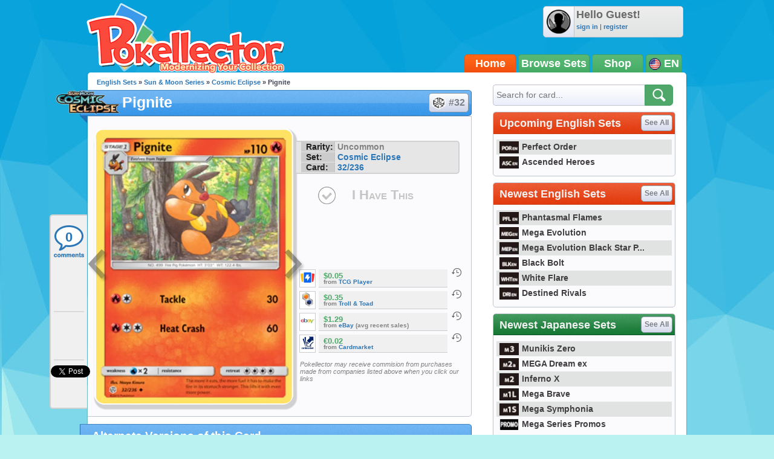

--- FILE ---
content_type: text/html; charset=utf-8
request_url: https://accounts.google.com/o/oauth2/postmessageRelay?parent=https%3A%2F%2Fwww.pokellector.com&jsh=m%3B%2F_%2Fscs%2Fabc-static%2F_%2Fjs%2Fk%3Dgapi.lb.en.2kN9-TZiXrM.O%2Fd%3D1%2Frs%3DAHpOoo_B4hu0FeWRuWHfxnZ3V0WubwN7Qw%2Fm%3D__features__
body_size: 161
content:
<!DOCTYPE html><html><head><title></title><meta http-equiv="content-type" content="text/html; charset=utf-8"><meta http-equiv="X-UA-Compatible" content="IE=edge"><meta name="viewport" content="width=device-width, initial-scale=1, minimum-scale=1, maximum-scale=1, user-scalable=0"><script src='https://ssl.gstatic.com/accounts/o/2580342461-postmessagerelay.js' nonce="d-LoldZlYEsJqmYSA1AYiA"></script></head><body><script type="text/javascript" src="https://apis.google.com/js/rpc:shindig_random.js?onload=init" nonce="d-LoldZlYEsJqmYSA1AYiA"></script></body></html>

--- FILE ---
content_type: application/javascript
request_url: https://scripts.webcontentassessor.com/scripts/3a6ac308007ca96a7fbd8c8bfeaff71d699f3f41529c1d4106840e1ef9242c8f
body_size: 129124
content:
;(function() { 'use strict'; var a11a=['YWRkUmVwb3J0QnV0dG9u','Z2xnSVM=','cEZLRE0=','YmxvY2s=','cUNpaVo=','MTZweA==','UUJjRmw=','aW5saW5lLWJsb2Nr','cGlRTnU=','MXB4','TnNOc0E=','Y2VudGVy','a09hU3o=','cmdiYSgyNTUsIDI1NSwgMjU1LCAwLjkp','ZFNKblk=','cG9pbnRlcg==','TmNJaGs=','dlVDRlA=','[base64]','YUtFYmM=','aW1n','UnB1UXY=','ZmZZdU0=','MTRweA==','Rll2a3Q=','M3B4','cmtsQng=','akFiT2I=','UmVwb3J0IEFk','T2ZNTWc=','VEh0bFY=','S25qV2I=','bm93cmFw','eGdZY3U=','aGlkZGVu','TGFjQVc=','THNKTFM=','bW91c2VsZWF2ZQ==','cGFyZW50RWxlbWVudA==','cG9zaXRpb24=','cmVsYXRpdmU=','RnZSSlg=','YWJzb2x1dGU=','Ym90dG9t','cmlnaHQ=','YWxpZ25JdGVtcw==','anVzdGlmeUNvbnRlbnQ=','ZmxleC1lbmQ=','aGVpZ2h0','Ym9yZGVyUmFkaXVz','ZmxleFNocmluaw==','bWFyZ2luTGVmdA==','aW5uZXJUZXh0','Zm9udFNpemU=','MTBweA==','bGluZUhlaWdodA==','Y29sb3I=','bGF0dW8=','b3BhY2l0eQ==','bWFyZ2luUmlnaHQ=','d2hpdGVTcGFjZQ==','b3ZlcmZsb3c=','dXJhVWlk','YWRkRXZlbnRMaXN0ZW5lcg==','bW91c2VlbnRlcg==','d2lkdGg=','NzBweA==','cHJvdGVjdEZyYW1lRWxlbWVudA==','clhza0k=','d2ljR2g=','c2FuZGJveA==','a3NkRVk=','Q0NuSXM=','QWR2ZXJ0aXNlbWVudCBQcm90ZWN0ZWQ=','c2V0QXR0cmlidXRl','am9pbg==','bGlzdGVuV2luZG93SW5zdGFuY2U=','QXN4RGk=','WU1zTno=','UERJRVA=','YWJvdXQ6Ymxhbms=','QWF3ekY=','Z2Rlbkk=','UmVkaXJlY3QgRGV0ZWN0ZWQ=','TEZHeFM=','T29EWmo=','UmVkaXJlY3QgRXZlbnQgSGFuZGxlciBBZGRlZA==','dGVzdA==','aW50ZXJmYWNlUHJvcGVydHlEZXNjcmlwdG9yTmFtZQ==','Z2V0UmVzb3VyY2VFbnRyaWVz','cmVwb3J0U2VjdXJpdHlWaW9sYXRpb24=','dHJhY2U=','eWZWb2o=','ZGVmaW5lUHJvcGVydHk=','RGVYVG8=','QlRZVGw=','cERmdWs=','RG15ek0=','dGFnTmFtZQ==','SUZSQU1F','c3Jj','cmFXZ0w=','ak5Hc3U=','WkVFZ3o=','aWZyYW1l','dW5VclY=','Y29tcGxldGU=','aUtNcHo=','d1V6YUs=','QWR2ZXJ0aXNlbWVudCBSZXBsYWNlZA==','REJKT1U=','NXwxfDB8MnwzfDQ=','V1ZhdEM=','WVpFb2E=','aW1h','em1xZm0=','UENKbnI=','RUpjZ2o=','QWd6bXY=','Y3Jvc3NvcmlnaW4=','aUpQS3Q=','M3wyfDB8NHwx','Y0pWdkk=','bG9hZA==','YWRUeXBl','cmVtb3ZlQ2hpbGQ=','bWVkaWFmaWx0ZXJSZXBsYWNlbWVudENvdW50','d1NIZ3g=','Z2VuZXJhdGVWaW9sYXRpb25EZXRhaWxz','TE9kWmQ=','Y3NzVGV4dA==','Mnw0fDF8MHwzfDU=','cmVhZHlTdGF0ZQ==','ZG9jdW1lbnRFbGVtZW50','RW90V0M=','d3JpdGU=','Y2xvc2U=','c3RhbmRhcmQ=','cmVtb3ZlQXR0cmlidXRl','Y29udGVudERvY3VtZW50','dHJhbnNsYXRlRXZlbnRUeXBl','U3pXc2k=','c2xvdA==','d2luZG93','bWV0aG9k','aW50ZXJmYWNl','ZGlzcGF0Y2hWaW9sYXRpb25FdmVudA==','TkxNUlU=','Z2F2eGs=','ZGlzcGF0Y2hFdmVudA==','Z2VuZXJhdGVVbmlxdWVUcmFja2luZ1VSTA==','U296dEE=','aW1hZ2U=','Y29uY2F0','JnR5cGU9','ZGdHcmw=','NXwwfDd8MXw0fDl8NnwyfDh8Mw==','Y2Via3A=','a1dNbUs=','QWR2ZXJ0aXNlbWVudCBUcmFja2Vk','d3JKbkg=','Ym9yZGVy','bmFmQ3E=','ZkhEVlg=','V2hwQng=','ZkdaZ2Y=','QWR2ZXJ0aXNlbWVudCBSZXBvcnRlZA==','U3lkRXU=','QWR2ZXJ0aXNlbWVudCBCbG9ja2Vk','cmFRekc=','YWxsb3dlZEFkT2JqZWN0SWRz','aW5jbHVkZXM=','aXNBbGxvd2VkQWRPYmplY3RJZA==','em5zVkk=','YWRMb2dnZWQ=','cmVwb3J0VXNlckFk','YVRCZmI=','YUZuanU=','PCEtLURldGVjdGVkIFNlY3VyaXR5IFZpb2xhdGlvbiAoTmF0aXZlKSBieSA=','LS0+','bFpsYkE=','PC9jb2RlPg==','WWhXbXg=','bW1NSWI=','WW55Ync=','cEpibE0=','cHJpbWlz','dmlkZW8=','NXw3fDExfDh8MTN8NHwxNXwzfDF8OXwxNHwwfDJ8NnwxMHwxMnwxNg==','cHJlYmlkRGF0YXNldA==','U2JSV24=','aXNQYXJlbnRQYXRjaA==','Z2V0V2luZG93SFRNTA==','cmVzb3VyY2VFbnRyaWVz','Z2V0QWRPYmplY3RKc29u','Z2V0U3RhY2tUcmFjZQ==','eG96WHk=','PGNvZGUgc3R5bGU9ImRpc3BsYXk6bm9uZTsiPg==','aXNTdGFja1RyYWNlVmlvbGF0aW9u','dHJhbnNsYXRlRXZlbnRBY3Rpb24=','Z2VuZXJhdGVFdmVudE1lc3NhZ2U=','Z2V0TWV0aG9kT2JqZWN0SnNvbg==','TklxZ2k=','ZXZlbnRNZXNzYWdl','UEJjQW4=','YXdvU0w=','Z2VuZXJhdGVNZXRob2RQYXRjaA==','Z2V0QXJndW1lbnRzSFRNTA==','Q0lUd0M=','aWxGWmI=','cGpNd3Y=','WlRFb0s=','Y29uc3RydWN0','c2VyaWFsaXplTWV0aG9kT2JqZWN0','QVJkb0M=','eVByTkY=','RUdHRnA=','T3FTVkg=','bmd1Q08=','cGF0Y2hQcm9wZXJ0eU9iamVjdA==','UkdQakI=','Z2VuZXJhdGVQcm9wZXJ0eVBhdGNo','eFJpd0s=','Z2VuZXJhdGVOYW1lUGF0Y2g=','Z2VuZXJhdGVDb250ZW50UGF0Y2g=','YWVjV3k=','UHdXa24=','blNLTnc=','Z29vZ2xlX2Fkc19pZnJhbWU=','ZXB6bmM=','dG1OcFo=','bm9kZU5hbWU=','TmV3IEZyYW1lIERldGVjdGVk','U1hjRWM=','WFVCaGE=','ZXhlY3V0ZUNyZWF0aXZlSWRWaW9sYXRpb24=','d0NrcVM=','M3wyfDF8MHw0','cmVwbGFjZUZyYW1lRWxlbWVudA==','Y2xvbmVGcmFtZUVsZW1lbnQ=','Y3JlYXRpdmU=','c2NhbkNyZWF0aXZlSWQ=','Zm9ybWF0RXh0cmFjdGVkQ3JlYXRpdmVJZA==','dkVSRW0=','NXwxfDB8NHwzfDI=','ZEZORng=','aklNQlk=','bEROT1g=','M3wyfDR8MXww','R292VlA=','U3p0cFA=','cm1VaG4=','c21hcnRTZWFyY2g=','SWFEUWw=','RG9tYWluIERhdGEgRXh0cmFjdGVk','QmVFaXo=','Zm9ybWF0RXh0cmFjdGVkRG9tYWluTmFtZQ==','Y3VzdG9tU2VhcmNo','eFd0WnM=','bGFzdEluZGV4','dUhxaUY=','aE9Xa2w=','Lio/','KD86XC9cL3wlMkYlMkYp','KD86XC98JTJGKQ==','XCQm','XHUwMDJk','bWF0Y2g=','ZXh0cmFjdERvbWFpbk5hbWVz','U0Vuak4=','ZXhlYw==','cHVzaA==','WUpsYlc=','c3RyaW5n','YUhHWU4=','ZXJqc1I=','S0xxdFE=','enZhakE=','SGtaTnI=','VFBSYkw=','c2xpY2U=','dHJpbQ==','NnwwfDJ8MXw0fDd8M3w1','cHJlYmlk','cmVz','RXZlbnQgQ3JlYXRlZA==','bWVkaXVt','bG9j','ZXh0cmFjdFJlc291cmNlRW50cmllcw==','UHJ0TmM=','bWtaZXk=','VVlJUGQ=','UGVyZm9ybWFuY2UgRGF0YSBFeHRyYWN0ZWQ=','dHRNYVk=','dGltaW5n','bmF2aWdhdGlvblN0YXJ0','cGVyZm9ybWFuY2U=','Z2V0RW50cmllcw==','bWFw','dG9KU09O','bXZpaWE=','Z2V0UmVxdWVzdEFyZ3VtZW50cw==','Z2V0QWRPYmplY3RSYXdIVE1M','Z2V0QWRSZXNvdXJjZUVudHJpZXM=','U2N6WlQ=','bU5YZXk=','OHw1fDB8Nnw5fDJ8NHw3fDN8MTB8MQ==','RFJXWEM=','c2FtcGxl','T0NwU3Y=','WVlrVHo=','QWR2ZXJ0aXNlbWVudCBTYW1wbGVk','cmFuZG9t','TldGRUo=','YmVIQ1E=','YmRGblA=','Y29tLm1lZGlhdHJ1c3QubWVkaWFmaWx0ZXI=','ZXJyb3I=','Y29kZQ==','ZGF0YXNldA==','TEJ2cG0=','Z0lBeUw=','Mnw4fDN8N3w2fDB8NHwxfDl8NQ==','aXZyV3A=','RXJyb3IgRGV0ZWN0ZWQ=','dm5GclU=','R2Vhc1U=','c3RhY2s=','ZXJyb3Jz','Y1NOVUc=','UE9TVA==','WlVhVmw=','cEFNYmI=','cG1Kc0I=','Q29udGVudC1UeXBl','T2tpZEI=','YXBwbGljYXRpb24vanNvbg==','eGdnUWE=','a2V5','RXZlbnQgUmVwb3J0ZWQ=','ZUxHU0U=','Z3B0','aW5pdGlhbGl6ZUdQVEFkdmVydGlzZW1lbnRz','b2pkVHE=','aW5pdGlhbGl6ZVBhcmVudFdpbmRvd1BhdGNoZXM=','aW5pdGlhbGl6ZUdQVEV2ZW50TGlzdGVuZXI=','aW5pdGlhbGl6ZVByb3RlY3Q=','aW5pdGlhbGl6ZVZpZGVvQWR2ZXJ0aXNlbWVudHM=','MHwyfDR8Nnw1fDN8MQ==','WlhmRG8=','dGFJTks=','Y3lHcUE=','cmVzZXRWaW9sYXRpb24=','dXZ6WWY=','emR0Y3c=','Tm9kZQ==','a1REclI=','VkFRQ0k=','a3FXTW4=','VGhUV1I=','TkJTcEc=','UHJpbWlzIEFkdmVydGlzZW1lbnQgRGV0ZWN0ZWQ=','b25iTVQ=','b3V2bE0=','UHF2a0g=','dW5ZdFY=','eE93YXk=','Z29vZ2xlc3luZGljYXRpb24uY29t','NXwyfDd8MXwzfDR8MHw2','QmdaeUs=','cmJSanE=','Z3pkbmE=','SmtWVEQ=','VmxLbU0=','TWNkWFE=','bllGYWg=','Q3lQdWc=','Z29vZ2xlX2Fkc19pZnJhbWVfZHVtbXk=','akxjZ3k=','bENHTUw=','aVhub2s=','Z29vZ2xl','TUd4YVo=','MHw3fDZ8NXwzfDJ8NHwx','TXZKVGg=','ZnVuY3Rpb24=','Z2V0QWQ=','MnwzfDR8NnwwfDd8MXw4fDU=','aW5pdGlhbGl6ZU5hdGl2ZUFkdmVydGlzZW1lbnRz','bW9uaXRvck5hdGl2ZUFkcw==','SUZ3b3E=','Y3ZQQ1Q=','c2xvdE9ubG9hZA==','YXBpUmVhZHk=','Z29vZ2xldGFn','cHViYWRz','Z2VuZXJhdGVHUFRPbmxvYWRFdmVudA==','Z2VuZXJhdGVHUFRSZW5kZXJFbmRlZEV2ZW50','Y21k','Z3B0U2FtcGxlRXZlbnQ=','Z3B0VXJhRXZlbnQ=','YmFiZU8=','Z2V0RWxlbWVudEJ5SWQ=','Z2V0U2xvdEVsZW1lbnRJZA==','RlBrckg=','Zk9BWUY=','WHliVHE=','Z1VQb2k=','Q3JlYXRpdmUgRGF0YSBFeHRyYWN0ZWQ=','Z2V0U2xvdElk','Z2V0SWQ=','WGJIa3c=','aVRuUmE=','S0tXU2I=','Z2V0UmVzcG9uc2VJbmZvcm1hdGlvbg==','aW1wbGVtZW50YXRpb25OYW1l','ZG9tSWQ=','YWR2ZXJ0aXNlcklk','Y3JlYXRpdmVJZA==','Y3JlYXRpdmVUZW1wbGF0ZUlk','aXNCYWNrZmlsbA==','bGluZUl0ZW1JZA==','c291cmNlQWdub3N0aWNDcmVhdGl2ZUlk','dXNlclJlcG9ydGVkQWQ=','Z2V0SHRtbA==','Sm5xck8=','Z29vZ2xlX2Fkc19pZnJhbWVfe2lkfQ==','eG1wVVY=','e2lkfQ==','ZGVlcFBhdGNo','Y2Rac0U=','eXlJZEE=','RWNOcXM=','T0drRkE=','NXwxfDN8Mnw0fDA=','TWl0eko=','R0Foc0Y=','WVB0emQ=','SWl2TlY=','MXwyfDB8M3w0','Z2pCZWk=','Y2p3R28=','MHwzfDF8NHwyfDU=','UktYSWs=','alJlR3U=','Z29vZ2xlLmltYS5BZERpc3BsYXlDb250YWluZXI=','cEpmWWU=','bFlMVHQ=','anVDVlU=','ZUhZTXI=','WGxNS2s=','YWRDb250YWluZXI=','QVpzVmY=','bndYV3c=','ZnJvbQ==','d3ZaUms=','WmxpRmE=','QVFSVHY=','eE12R08=','Y29uc3RydWN0b3I=','Y3JlYXRl','M3w3fDZ8MHwxfDJ8NXw0','Qml5SHQ=','c3BsaXQ=','cHJvdG90eXBl','aW5pdGlhbGl6ZUFwcGxpY2F0aW9u','aW5pdGlhbGl6ZURlYnVnTW9kZQ==','aW5pdGlhbGl6ZUNvbmZpZ3VyYXRpb25Qcm9wZXJ0aWVz','aW5pdGlhbGl6ZU91dGJyYWluUGF0Y2g=','aW5pdGlhbGl6ZVByZWJpZFBhdGNo','aW5pdGlhbGl6ZVByb3BlcnRpZXM=','eWxXUko=','ZGVmYXVsdA==','Q1h2Umg=','S1RWdkQ=','PGh0bWw+PGJvZHk+PC9ib2R5PjwvaHRtbD4=','Vm1idWk=','L3VyYS9kZWZhdWx0Lmh0bWw=','Y0JzUUU=','Y3VzdG9t','emluVE0=','cG9saWN5','R25QaWo=','cXVhbGl0eQ==','anNwc2c=','ZXhwZXJpZW5jZQ==','eEF4cHY=','c2VudHJ5','ZFdiWW4=','YmxvY2tlZA==','QUpDS3Y=','bm90aWZpZWQ=','Y29uZmlnVXJs','bWVyZ2VPYmplY3Rz','bG9hZFJlbW90ZUNvbmZpZ3VyYXRpb24=','ZXhwcmVzc2lvbg==','bWVkaWFmaWx0ZXJDb25maWd1cmF0aW9u','cGFyc2U=','c3RyaW5naWZ5','dmVyc2lvbg==','Mi40Ny4y','aW1wbGVtZW50YXRpb24=','aGFzaA==','aG9zdG5hbWU=','YmxhY2tsaXN0','Y3JlYXRpdmVz','dmlvbGF0aW9ucw==','YWdncmVzc2l2ZQ==','ZXZhc2l2ZQ==','dGhyZXNob2xk','cHJvdGVjdA==','cGF0Y2hQcmViaWQ=','cHJlYmlkTmFtZXNwYWNl','cGJqcw==','cmVqZWN0','c2FmZWZyYW1l','cmVwbGFjZW1lbnQ=','dXJhUGF0aA==','dXJhRnJhbWVTdHlsZXM=','cmVwbGFjZUFkV2luZG93','YXR0cmlidXRlcw==','ZGVidWc=','bm90aWZ5','c2FtcGxlRGVub21pbmF0b3I=','c2FtcGxlU3RhdHVz','dXNlclJlcG9ydGVkQWRz','cmVwb3J0RGlhbG9nRnJhbWU=','bWF0Y2hlcw==','cGF0Y2hQYXJlbnQ=','cGF0Y2hGdW5jdGlvbg==','cGF0Y2hFdmFs','cGF0Y2hBdG9i','YXR0cmlidXRlU3RhY2tUcmFjZXM=','bmF0aXZlU3VwcG9ydA==','dmlkZW9TdXBwb3J0','ZXZlbnRNZXNzYWdlcw==','ZXZlbnRMZXZlbHM=','cmVwb3J0ZWQ=','dGFyZ2V0RnJhbWVz','ZW5hYmxlVGFyZ2V0RnJhbWVz','dHlwZXM=','YmxhY2tsaXN0ZWQ=','YWN0aW9ucw==','aGVhZGVycw==','ZW5hYmxlQWxsb3dlZEFkT2JqZWN0SWRz','c2V0dXA=','bGVuZ3Ro','Zm9yRWFjaA==','dUVJWEI=','NXw0fDB8MXwyfDM=','ZG9tYWlu','Z2VuZXJhdGVEb21haW4=','cmVmZXJyZXI=','Z2VuZXJhdGVSZWZlcnJlcg==','ZW5kcG9pbnRz','ZGV2aWNl','Z2VuZXJhdGVEZXZpY2U=','dXNlcmFnZW50','Z2VuZXJhdGVVc2VyYWdlbnQ=','bGFuZ3VhZ2U=','ckZZYWQ=','S0JRSUE=','b3Blbg==','c2VuZA==','c3RhdHVz','cmVzcG9uc2VUZXh0','aW5pdGlhbGl6ZVF1ZXJ5UGFyYW1ldGVycw==','cUp5eWU=','bWVkaWFmaWx0ZXJfcGF0Y2hfYXRvYg==','akJ1YW4=','bWVkaWFmaWx0ZXJfbmF0aXZl','ZUJoTXc=','bWVkaWFmaWx0ZXJfcHJlYmlk','Sk12TUQ=','S0ZyWWc=','dmZvUFQ=','dGRrdmw=','bFNQWGY=','bUJzVEE=','bWVkaWFmaWx0ZXJfbm90aWZ5','d1FNSVQ=','bWVkaWFmaWx0ZXJfcGF0Y2hfZnVuY3Rpb24=','elpJWEo=','c2FoaFM=','YWRueHMuY29t','aHR3c04=','bWVkaWFmaWx0ZXJfZXZlbnRfbWVzc2FnZXM=','bG9jYXRpb24=','c2VhcmNo','d3ZVc1E=','cUJlUm0=','aW5kZXhPZg==','bWVkaWFmaWx0ZXJfdXNlcl9yZXBvcnRlZA==','Q0psUFA=','cVFuTUQ=','ZG91YmxlY2xpY2submV0','bWVkaWFmaWx0ZXJfZXZhc2l2ZQ==','d2lpSnQ=','bWVkaWFmaWx0ZXJfcGF0Y2hfZXZhbA==','bWVkaWFmaWx0ZXJfc2Nhbl9zdGFjaw==','c2NhblN0YWNr','ZXJyb3JNZXNzYWdl','aW5pdGlhbGl6ZUN1c3RvbUV4cHJlc3Npb25z','Z2VuZXJhdGVDdXN0b21FeHByZXNzaW9u','R2xqaGU=','dEt2bk4=','QUNTaHA=','Ym9vbGVhbg==','Y3JpdGljYWw=','a2V5cw==','ZmlsdGVy','bnVtYmVy','cmVkdWNl','ZGVidWdNZXNzYWdl','QXBwbGljYXRpb24gSW5pdGlhbGl6ZWQ=','cm1FUUc=','WkVVTmU=','bWVkaWFmaWx0ZXI=','Z2VuZXJhdGVSZW5kZXJBZFBhdGNo','ak5nUlE=','UEd2QnY=','aW1wb3J0YW50','cmVuZGVyQWQ=','Z2V0QmlkUmVzcG9uc2Vz','Ymlkcw==','ZGVmYXVsdFZpZXc=','X3BianNBZA==','SHpscHo=','aU9adUk=','bFZHcXI=','RmRhTEw=','Q1lyRUc=','eXdQc3o=','b2JqZWN0','aGFzT3duUHJvcGVydHk=','aXNBcnJheQ==','emREQkY=','Y3JzbVg=','c2V0','eVJVSEQ=','bG15YXM=','Y3JvZmc=','c2VHYlU=','RElIWVg=','YXllclg=','TXJhR3I=','OHw1fDN8Nnw3fDR8MnwxfDA=','aENpdkQ=','ZmRid0g=','dlZRRkM=','Y0FFdVo=','b0l0Rks=','dGV4dC9odG1s','RVdhR2E=','I21lZGlhZmlsdGVyLXNhbmRib3g=','WW54c0c=','UGF0Y2hpbmcgTWV0aG9k','TW9kdWxlIEVuYWJsZWQ=','QWNQaWw=','T3V0YnJhaW4=','RlFkSkQ=','T0JSLmV4dGVybg==','WGdzWWw=','T0JS','dVJ2R1A=','ZXh0ZXJu','Qmh1dHk=','cmV0dXJuZWRIdG1sQW5kVmFjRGF0YQ==','cmV0dXJuZWRIdG1sRGF0YQ==','cmV0dXJuZWRWYWNEYXRh','cmV0dXJuZWRKc29uRGF0YQ==','cWFXZ1Y=','cmV0dXJuZWRJcmRKc29uRGF0YQ==','blZBTFc=','c2hpZnQ=','Z2V0T3duUHJvcGVydHlEZXNjcmlwdG9y','UGF0Y2hpbmcgUHJvcGVydHk=','eUtJaHg=','cm5PZmk=','Z1RBUkc=','dEp2Ykk=','UnhHUXU=','dUpTZkg=','Y0prSko=','Y2FsbA==','aW50ZXJmYWNlUHJvcGVydHlOYW1l','ZG9Ob3RSZXBsYWNl','bmF0aXZlSXRlbQ==','YWRXaW5kb3dJbnN0YW5jZQ==','YWRPYmplY3Q=','Y291bnQ=','cGFyc2VGcm9tU3RyaW5n','PGRpdiBpZD0ibWVkaWFmaWx0ZXItc2FuZGJveCI+PC9kaXY+','cXVlcnlTZWxlY3Rvcg==','aW5uZXJIVE1M','cXVlcnlTZWxlY3RvckFsbA==','c2VjdXJpdHlWaW9sYXRpb25IVE1M','c2NhbkhUTUw=','Y2xvbmVOb2Rl','cGFyZW50Tm9kZQ==','cmVwbGFjZUNoaWxk','ZXhlY3V0ZVNlY3VyaXR5VmlvbGF0aW9u','c2VjdXJpdHlWaW9sYXRpb24=','b3V0ZXJIVE1M','c2FtcGxlQWRPYmplY3Q=','cmVzcG9uc2U=','aHRtbA==','Y2FyZHM=','b2RiUmVzcG9uc2U=','bXZSZXNwb25zZQ==','YXBwbHk=','QXRyVEM=','cmV0dXJuZWRJcmREYXRh','YXJJVEY=','dnZva3g=','Z3VZd2o=','dmFsdWU=','bmNYVmc=','UENxR0Q=','dW5kZWZpbmVk','Y0J3Ulc=','MHw1fDN8NHwxfDI=','dG9w','bG9n','bGliTG9hZGVk','cXVl','UHJlYmlk','Z2V0UHJlYmlkRGF0YXNldA==','cWR6bnA=','cGltSUc=','SGVYZkk=','YklHVmw=','bmF2aWdhdG9y','dXNlckFnZW50','SWxhUFI=','ZEp6R3c=','aHJlZg==','c2NyZWVu','ZGV2aWNlUGl4ZWxSYXRpbw==','Z2VuZXJhdGVFbmRwb2ludHM=','Z2VuZXJhdGVJbWFnZUVuZHBvaW50','Z2VuZXJhdGVMb2dFbmRwb2ludA==','VHB3cms=','aHR0cHM6Ly9zY3JpcHRzLntob3N0bmFtZX0vaW1hZ2UuZ2lmP2lkPXtoYXNofQ==','T1d3bU0=','dVVSY0U=','e2hhc2h9','cmVwbGFjZQ==','QXVZbGY=','e2hvc3RuYW1lfQ==','TkRaZlQ=','dVVZVFY=','dlRzV1A=','cEhtcno=','Z2VuZXJhdGVVdWlkUGFydA==','YWV3TFk=','Zmxvb3I=','dG9TdHJpbmc=','c3Vic3RyaW5n','bWVkaWFmaWx0ZXJQcm90ZWN0ZWQ=','ZG9jdW1lbnQ=','d2FybmluZw==','THpHTXU=','ZnJhbWVFbGVtZW50Q291bnQ=','VlFSQ1Q=','ZnJhbWVFbGVtZW50','cGF0Y2hXaW5kb3dJbnN0YW5jZQ==','T2dLUUg=','OXw1fDF8Mnw2fDB8M3w4fDR8Nw==','SFRNTERvY3VtZW50','d3JpdGVsbg==','eUltU0Y=','Z2NZdUo=','YXBwZW5kQ2hpbGQ=','ek9IUVY=','aW5zZXJ0QmVmb3Jl','ZXZhbA==','TFhCbEE=','RnVuY3Rpb24=','cm95RGk=','V2luZG93','VW1pWmw=','YXRvYg==','VVhKYW0=','UGF0Y2hpbmcgV2luZG93IEluc3RhbmNl','WmZxd00=','SFRNTElGcmFtZUVsZW1lbnQ=','QlZRZkQ=','Z2V0','QXJZSnU=','bXhNZEU=','bmFtZQ==','aFFqd0U=','c3JjZG9j','S3p4UVE=','ZkZBcno=','ZURuVGM=','WlJvSkM=','bUdxemI=','aW5pdGlhbGl6ZVdpbmRvd0luc3RhbmNl','aXNQYXRjaExpbWl0UmVhY2Vk','V3ZQQ3E=','aW50ZXJmYWNlTWV0aG9kTmFtZQ==','d2luZG93SW5zdGFuY2U=','cGF0Y2hNZXRob2RPYmplY3Q=','aW5mb3JtYXRpb25hbA==','Y29udGVudFdpbmRvdw==','TXVDS3g=','cGF0Y2hDdXN0b21PYmplY3Q=','b2JzZXJ2ZURvY3VtZW50','Ym9keQ==','ZGlzY29ubmVjdA==','b2JzZXJ2ZQ==','Qmlad08=','QWR2ZXJ0aXNlbWVudCBEZXRlY3RlZA==','dW5XeVI=','bmF0aXZl','Z29JU2Y=','cFNsQ0I=','VUZCbFY=','LnJlYWRtby1pdGVtLWxpbms=','QUpPRU0=','Z2VtaW5p','cmV2Y29udGVudA==','W2lkXj0icmNfY29udCJdIC5yYy1pdGVt','dGFib29sYQ==','c2hhcmV0aHJvdWdo','Lm1nbGluZQ==','Y2hpbGRMaXN0','c3VidHJlZQ==','dGFyZ2V0','MXw0fDB8Mnw1fDM=','c2Nhbm5lZEl0ZW0=','ZHJvcFRyYWNraW5nUGl4ZWw=','aW50ZXJmYWNlTmFtZQ==','dmVuZG9y','YWRkUmVwb3J0RGlhbG9n','UU5sc0U=','UFZxaWk=','dXJh','T3NXQkg=','V1ZSS2k=','Y2FuY2Vs','eHpQYkY=','Y2xlYXI=','UnVmdFQ=','R2ZxTEk=','cmVwb3J0','V1R3Qmc=','bm9uZQ==','Q01VUk8=','SFRNTEVsZW1lbnQ=','Y3FueG8=','UWJseEw=','VmJBaGE=','VlBwVHA=','VnpiTUI=','S2NVZWs=','dHJhbnNsYXRlKC01MCUsIC01MCUp','Q1lqYkI=','NjAwcHg=','eE13Um0=','NzcwcHg=','eGN6YnY=','MnB4IHNvbGlkIHJnYmEoMCwgMCwgMCwgMC4yNSk=','Q3JlYXRlZCBSZXBvcnQgRGlhbG9n','bWVkaWFmaWx0ZXJVcmFFbmFibGVk','Y3JlYXRlRWxlbWVudA==','dXJhXw==','aHR0cHM6Ly9zY3JpcHRzLntob3N0bmFtZX17dXJhUGF0aH0=','e3VyYVBhdGh9','YXNzaWdu','Zml4ZWQ=','NTAl','OTB2dw==','MjE0NzQ4MzY0Nw==','NHB4','I2ZmZg==','MCAycHggNXB4IDAgcmdiYSgwLDAsMCwuMTYpLDAgMnB4IDEwcHggMCByZ2JhKDAsMCwwLDAuNSk=','aHR0cHM6Ly9zY3JpcHRzLntob3N0bmFtZX0=','bWVzc2FnZQ==','ZGF0YQ==','dHlwZQ==','YWN0aW9u','c3R5bGU=','cG9zdE1lc3NhZ2U=','ZGlzcGxheQ==','Z2V0QWRPYmplY3Q=','Y2xpY2s=','YWRGcmFtZUVsZW1lbnQ=','c2FmZWZyYW1lSFRNTA==','aXNXaW5kb3dJbnN0YW5jZUNyb3NzT3JpZ2lu','cmVwbGFjZVdpbmRvd0luc3RhbmNl','VXNlciBSZXBvcnRlZCBBZCBEZXRlY3RlZA==','aWZyYW1lW2RhdGEtdXJhLXVpZD0i','Q1dzb28='];(function(c,d){var e=function(f){while(--f){c['push'](c['shift']());}};e(++d);}(a11a,0x1cd));var a11b=function(c,d){c=c-0x0;var e=a11a[c];if(a11b['mtmjov']===undefined){(function(){var f=typeof window!=='undefined'?window:typeof process==='object'&&typeof require==='function'&&typeof global==='object'?global:this;var g='ABCDEFGHIJKLMNOPQRSTUVWXYZabcdefghijklmnopqrstuvwxyz0123456789+/=';f['atob']||(f['atob']=function(h){var i=String(h)['replace'](/=+$/,'');for(var j=0x0,k,l,m=0x0,n='';l=i['charAt'](m++);~l&&(k=j%0x4?k*0x40+l:l,j++%0x4)?n+=String['fromCharCode'](0xff&k>>(-0x2*j&0x6)):0x0){l=g['indexOf'](l);}return n;});}());a11b['bDkRoJ']=function(o){var p=atob(o);var q=[];for(var r=0x0,s=p['length'];r<s;r++){q+='%'+('00'+p['charCodeAt'](r)['toString'](0x10))['slice'](-0x2);}return decodeURIComponent(q);};a11b['olUtxJ']={};a11b['mtmjov']=!![];}var t=a11b['olUtxJ'][c];if(t===undefined){e=a11b['bDkRoJ'](e);a11b['olUtxJ'][c]=e;}else{e=t;}return e;};var mediafilter=function(c){var e={};e['BiyHt']=a11b('0x0');if(c){var g=e[a11b('0x1')][a11b('0x2')]('|'),i=0x0;while(!![]){switch(g[i++]){case'0':mediafilter['prototype']['initializeCustomExpressions']();continue;case'1':mediafilter[a11b('0x3')][a11b('0x4')]();continue;case'2':mediafilter['prototype'][a11b('0x5')]();continue;case'3':mediafilter[a11b('0x3')][a11b('0x6')](c);continue;case'4':mediafilter[a11b('0x3')][a11b('0x7')]();continue;case'5':mediafilter[a11b('0x3')][a11b('0x8')]();continue;case'6':mediafilter[a11b('0x3')]['initializeQueryParameters']();continue;case'7':mediafilter['prototype'][a11b('0x9')]();continue;}break;}}};mediafilter[a11b('0x3')]['initializeConfigurationProperties']=function(j){var k={};k['IDHji']=function(m,n){return m(n);};k[a11b('0xa')]=a11b('0xb');k[a11b('0xc')]='localhost';k[a11b('0xd')]=a11b('0xe');k[a11b('0xf')]=a11b('0x10');k[a11b('0x11')]=function(o,p){return o>p;};k['Wxupc']=a11b('0x12');k[a11b('0x13')]=a11b('0x14');k['ALElX']='redirect';k[a11b('0x15')]=a11b('0x16');k[a11b('0x17')]=a11b('0x18');k[a11b('0x19')]=a11b('0x1a');k[a11b('0x1b')]=a11b('0x1c');k[a11b('0x1d')]=a11b('0x1e');try{if(j[a11b('0x1f')]){j=mediafilter[a11b('0x3')][a11b('0x20')](j,mediafilter['prototype'][a11b('0x21')](j[a11b('0x1f')]));j['expression']=k['IDHji'](eval,j[a11b('0x22')]);}if(window[a11b('0x23')]){j=mediafilter['prototype'][a11b('0x20')](j,JSON[a11b('0x24')](JSON[a11b('0x25')](window[a11b('0x23')])));}mediafilter[a11b('0x26')]=a11b('0x27');mediafilter[a11b('0x28')]=k[a11b('0xa')];mediafilter[a11b('0x29')]=j[a11b('0x29')]||'0';mediafilter[a11b('0x2a')]=j[a11b('0x2a')]||k[a11b('0xc')];mediafilter['blacklist']=j[a11b('0x2b')]||{};mediafilter['custom']=j[a11b('0x12')]||[];mediafilter['bidders']=j['bidders']||{};mediafilter[a11b('0x2c')]=j['creatives']||{};mediafilter['violations']=j[a11b('0x2d')]||{};mediafilter[a11b('0x2e')]=j[a11b('0x2e')]||!![];mediafilter[a11b('0x2f')]=j[a11b('0x2f')]||![];mediafilter['threshold']=j[a11b('0x30')]||0x4;mediafilter[a11b('0x31')]=j[a11b('0x31')]||![];mediafilter[a11b('0x32')]=j['patchPrebid']||![];mediafilter['prebidNamespace']=j[a11b('0x33')]||a11b('0x34');mediafilter[a11b('0x35')]=j['reject']||![];mediafilter[a11b('0x36')]=j['safeframe']||![];mediafilter['replacement']=j[a11b('0x37')]||k[a11b('0xd')];mediafilter[a11b('0x38')]=k[a11b('0xf')];mediafilter[a11b('0x39')]=j['uraFrameStyles']||{};mediafilter['replaceAdWindow']=j[a11b('0x3a')]||!![];mediafilter[a11b('0x3b')]=j['attributes']||[];mediafilter['expression']=j['expression']||/^$/gim;mediafilter[a11b('0x3c')]=j[a11b('0x3c')]||![];mediafilter[a11b('0x3d')]=j[a11b('0x3d')]||![];mediafilter['sampleDenominator']=k['cBsQE'](j[a11b('0x3e')],0xc8)?j[a11b('0x3e')]:0x5dc;mediafilter[a11b('0x3f')]=j[a11b('0x3f')]||!![];mediafilter[a11b('0x40')]=j['userReportedAds']||![];mediafilter[a11b('0x41')]=null;mediafilter[a11b('0x42')]=[];mediafilter['errors']=[];mediafilter['patchParent']=j[a11b('0x43')]||![];mediafilter[a11b('0x44')]=j[a11b('0x44')]||![];mediafilter[a11b('0x45')]=j[a11b('0x45')]||![];mediafilter[a11b('0x46')]=j['patchAtob']||![];mediafilter['attributeStackTraces']=j[a11b('0x47')]||![];mediafilter[a11b('0x48')]=j[a11b('0x48')]||![];mediafilter[a11b('0x49')]=j[a11b('0x49')]||![];mediafilter['scanStack']=j['scanStack']||![];mediafilter[a11b('0x4a')]=j[a11b('0x4a')]||![];mediafilter[a11b('0x4b')]=j[a11b('0x4b')]||[0x1,0x2,0x3,0x4,0x5,0x6,0x7];mediafilter[a11b('0x4c')]=![];mediafilter[a11b('0x4d')]=j['targetFrames']||{};mediafilter[a11b('0x4e')]=j[a11b('0x4e')]||![];mediafilter[a11b('0x4f')]={};mediafilter[a11b('0x4f')]['b']=a11b('0x50');mediafilter[a11b('0x4f')]['c']=k.Wxupc;mediafilter[a11b('0x4f')]['p']=k.zinTM;mediafilter[a11b('0x4f')]['r']=k.ALElX;mediafilter[a11b('0x4f')]['q']=k.GnPij;mediafilter[a11b('0x4f')]['e']=k.jspsg;mediafilter[a11b('0x4f')]['s']=k.xAxpv;mediafilter[a11b('0x51')]={};mediafilter[a11b('0x51')]['b']=k.dWbYn;mediafilter[a11b('0x51')]['l']=k.AJCKv;mediafilter[a11b('0x52')]=j['headers']||[];mediafilter['allowedAdObjectIds']=j['allowedAdObjectIds']||{};mediafilter[a11b('0x53')]=j[a11b('0x53')]||![];if(j[a11b('0x54')]&&k[a11b('0x11')](Object['keys'](j['setup'])[a11b('0x55')],0x0)){Object['keys'](j[a11b('0x54')])[a11b('0x56')](function(q){mediafilter[q]=j['setup'][q];});}}catch(s){mediafilter['prototype']['errorMessage'](s);}};mediafilter[a11b('0x3')][a11b('0x9')]=function(){var x={};x[a11b('0x57')]=a11b('0x58');var y=x[a11b('0x57')][a11b('0x2')]('|'),z=0x0;while(!![]){switch(y[z++]){case'0':mediafilter[a11b('0x59')]=mediafilter[a11b('0x3')][a11b('0x5a')]();continue;case'1':mediafilter[a11b('0x5b')]=mediafilter[a11b('0x3')][a11b('0x5c')]();continue;case'2':mediafilter[a11b('0x5d')]=mediafilter['prototype']['generateEndpoints']();continue;case'3':mediafilter[a11b('0x5e')]=mediafilter[a11b('0x3')][a11b('0x5f')]();continue;case'4':mediafilter[a11b('0x60')]=mediafilter[a11b('0x3')][a11b('0x61')]();continue;case'5':mediafilter[a11b('0x62')]=mediafilter[a11b('0x3')]['generateLanguage']();continue;}break;}};mediafilter['prototype'][a11b('0x21')]=function(A){var B={};B[a11b('0x63')]='GET';B[a11b('0x64')]=function(C,D){return C===D;};var E=new XMLHttpRequest();E[a11b('0x65')](B[a11b('0x63')],A,![]);E[a11b('0x66')](null);if(B[a11b('0x64')](E[a11b('0x67')],0xc8)){return JSON[a11b('0x24')](E[a11b('0x68')]);}};mediafilter[a11b('0x3')][a11b('0x69')]=function(){var F={};F['wvUsQ']='1|5|6|10|3|2|7|13|4|8|11|14|0|15|12|9';F['qBeRm']=function(G,H){return G!==H;};F[a11b('0x6a')]=a11b('0x6b');F[a11b('0x6c')]=a11b('0x6d');F[a11b('0x6e')]=a11b('0x6f');F[a11b('0x70')]=function(I,J){return I!==J;};F[a11b('0x71')]='mediafilter_protect';F[a11b('0x72')]='mediafilter_aggressive';F[a11b('0x73')]='mediafilter_video';F['CJlPP']=function(K,L){return K!==L;};F['qQnMD']='mediafilter_patch_parent';F[a11b('0x74')]=function(M,N){return M!==N;};F[a11b('0x75')]=a11b('0x76');F[a11b('0x77')]=a11b('0x78');F[a11b('0x79')]=function(O,P){return O!==P;};F['TeqWN']='mediafilter_block';F[a11b('0x7a')]=a11b('0x7b');F['wiiJt']=function(Q,R){return Q!==R;};F[a11b('0x7c')]=a11b('0x7d');try{var S=window[a11b('0x7e')][a11b('0x7f')];if(S&&S['indexOf']){var T=F[a11b('0x80')]['split']('|'),U=0x0;while(!![]){switch(T[U++]){case'0':if(F[a11b('0x81')](S[a11b('0x82')](F['qJyye']),-0x1)){mediafilter['patchAtob']=!![];}continue;case'1':if(F[a11b('0x81')](S['indexOf']('mediafilter_debug'),-0x1)){mediafilter['debug']=!![];}continue;case'2':if(S[a11b('0x82')](F[a11b('0x6c')])!==-0x1){mediafilter['nativeSupport']=!![];}continue;case'3':if(S[a11b('0x82')](F[a11b('0x6e')])!==-0x1){mediafilter['patchPrebid']=!![];}continue;case'4':if(F[a11b('0x81')](S[a11b('0x82')](a11b('0x83')),-0x1)){mediafilter[a11b('0x40')]=!![];}continue;case'5':if(F[a11b('0x70')](S['indexOf'](F[a11b('0x71')]),-0x1)){mediafilter[a11b('0x31')]=!![];}continue;case'6':if(S[a11b('0x82')](F[a11b('0x72')])!==-0x1){mediafilter['aggressive']=!![];}continue;case'7':if(F[a11b('0x70')](S['indexOf'](F[a11b('0x73')]),-0x1)){mediafilter[a11b('0x49')]=!![];}continue;case'8':if(F[a11b('0x84')](S[a11b('0x82')](F[a11b('0x85')]),-0x1)){mediafilter[a11b('0x43')]=!![];}continue;case'9':if(F['lSPXf'](S[a11b('0x82')](F[a11b('0x75')]),-0x1)){mediafilter[a11b('0x2b')][a11b('0x86')]={};mediafilter[a11b('0x2b')][a11b('0x86')]['l']='c';mediafilter[a11b('0x2b')][a11b('0x86')]['a']='l';}continue;case'10':if(F[a11b('0x74')](S[a11b('0x82')](a11b('0x87')),-0x1)){mediafilter[a11b('0x2f')]=!![];}continue;case'11':if(F[a11b('0x74')](S[a11b('0x82')](F[a11b('0x77')]),-0x1)){mediafilter[a11b('0x44')]=!![];}continue;case'12':if(F[a11b('0x79')](S['indexOf'](F['TeqWN']),-0x1)){mediafilter[a11b('0x2b')][a11b('0x86')]={};mediafilter[a11b('0x2b')][a11b('0x86')]['l']='c';mediafilter[a11b('0x2b')][a11b('0x86')]['a']='b';mediafilter[a11b('0x2b')][F[a11b('0x7a')]]={};mediafilter[a11b('0x2b')][F[a11b('0x7a')]]['l']='c';mediafilter[a11b('0x2b')][F[a11b('0x7a')]]['a']='b';}continue;case'13':if(F[a11b('0x88')](S[a11b('0x82')](F[a11b('0x7c')]),-0x1)){mediafilter['eventMessages']=!![];}continue;case'14':if(S[a11b('0x82')](a11b('0x89'))!==-0x1){mediafilter[a11b('0x45')]=!![];}continue;case'15':if(S['indexOf'](a11b('0x8a'))!==-0x1){mediafilter[a11b('0x8b')]=!![];}continue;}break;}}}catch(V){mediafilter['prototype'][a11b('0x8c')](V);}};mediafilter['prototype'][a11b('0x8d')]=function(){try{if(mediafilter[a11b('0x12')]){mediafilter['custom'][a11b('0x56')](function(W){W['r']=mediafilter[a11b('0x3')][a11b('0x8e')](W);if(!W['l']){W['l']='b';}if(!W['a']){W['a']='b';}});}}catch(X){mediafilter['prototype']['errorMessage'](X);}};mediafilter['prototype'][a11b('0x5')]=function(){var Y={};Y[a11b('0x8f')]=function(Z,a0){return Z===a0;};Y[a11b('0x90')]=function(a1,a2){return a1===a2;};Y[a11b('0x91')]=a11b('0x92');Y['ITNhZ']=a11b('0x93');Y['rmEQG']=a11b('0x3c');Y['ZEUNe']='Debug\x20Mode\x20Enabled';var a3=Object[a11b('0x94')](mediafilter)[a11b('0x95')](function(a4){return Y[a11b('0x8f')](typeof mediafilter[a4],a11b('0x96'))||Y['tKvnN'](typeof mediafilter[a4],Y['ACShp']);})[a11b('0x97')](function(a5,a6){a5[a6]=mediafilter[a6];return a5;},{});mediafilter[a11b('0x3')][a11b('0x98')](Y['ITNhZ'],a11b('0x99'),{'hash':mediafilter['hash'],'implementation':mediafilter[a11b('0x28')],'version':mediafilter[a11b('0x26')],'configuration':a3});if(mediafilter[a11b('0x3c')]===!![]){mediafilter[a11b('0x3')][a11b('0x98')](Y[a11b('0x9a')],Y[a11b('0x9b')],{'debug':mediafilter[a11b('0x3c')]});window[a11b('0x9c')]=mediafilter;}};mediafilter[a11b('0x3')][a11b('0x9d')]=function(){var a7={};a7[a11b('0x9e')]=function(a8,a9){return a8===a9;};a7[a11b('0x9f')]=a11b('0xa0');a7['Hzlpz']='Prebid\x20Advertisement\x20Detected';var aa=window['top'][mediafilter[a11b('0x33')]][a11b('0xa1')];return function(ab,ac){try{var ad=this[a11b('0xa2')]();for(var ae in ad){for(var af in ad[ae][a11b('0xa3')]){if(a7[a11b('0x9e')](ad[ae]['bids'][af]['adId'],ac)){var ag=ad[ae][a11b('0xa3')][af];ab[a11b('0xa4')][a11b('0xa5')]=ag;mediafilter['prototype'][a11b('0x98')](a7['PGvBv'],a7[a11b('0xa6')],{'bid':ag});}}}}catch(ah){console['log'](ah);}finally{return aa['apply'](this,arguments);}};};mediafilter[a11b('0x3')][a11b('0x20')]=function(ai,aj){var ak={};ak[a11b('0xa7')]=function(al,am){return al!==am;};ak[a11b('0xa8')]=function(an,ao){return an!==ao;};ak[a11b('0xa9')]='object';ak[a11b('0xaa')]=function(ap,aq){return ap===aq;};ak[a11b('0xab')]=function(as,at){return as!==at;};if(ak[a11b('0xa7')](typeof ai,a11b('0xac'))||ai===null){ai={};}if(ak[a11b('0xa8')](typeof aj,ak[a11b('0xa9')])||ak[a11b('0xaa')](aj,null)){return ai;}for(var au in aj){if(aj[a11b('0xad')](au)){var av=aj[au];if(Array[a11b('0xae')](av)){ai[au]=av['slice']();}else if(typeof av===ak[a11b('0xa9')]&&ak[a11b('0xab')](av,null)){ai[au]=mediafilter['prototype'][a11b('0x20')](ai[a11b('0xad')](au)?ai[au]:{},av);}else{ai[au]=av;}}}return ai;};mediafilter[a11b('0x3')][a11b('0x7')]=function(){var aw={};aw['yKIhx']=function(ax,ay){return ax<ay;};aw[a11b('0xaf')]=function(az,aA,aB,aC){return az(aA,aB,aC);};aw[a11b('0xb0')]=function(aD,aE,aF,aG,aH){return aD(aE,aF,aG,aH);};aw['iyxPB']=a11b('0xb1');aw[a11b('0xb2')]='0|3|1|4|2';aw[a11b('0xb3')]='div';aw[a11b('0xb4')]=function(aI,aJ){return aI(aJ);};aw[a11b('0xb5')]='value';aw[a11b('0xb6')]='outbrain';aw[a11b('0xb7')]='native';aw[a11b('0xb8')]=a11b('0xb9');aw[a11b('0xba')]=function(aK,aL){return aK(aL);};aw[a11b('0xbb')]=function(aM,aN){return aM===aN;};aw[a11b('0xbc')]=a11b('0xa0');aw[a11b('0xbd')]='Response\x20Blocked';aw[a11b('0xbe')]=a11b('0xbf');aw[a11b('0xc0')]=a11b('0xc1');aw['xxhgj']='.ob-dynamic-rec-container';aw[a11b('0xc2')]=a11b('0xc3');aw['nVALW']=a11b('0xc4');aw[a11b('0xc5')]=a11b('0xc6');aw[a11b('0xc7')]=a11b('0xc8');aw[a11b('0xc9')]=a11b('0xca');aw[a11b('0xcb')]=a11b('0xcc');aw[a11b('0xcd')]=a11b('0xce');aw['AtrTC']=a11b('0xcf');aw['NdxAk']=a11b('0xd0');aw['arITF']=a11b('0xd1');aw['vGeAN']=function(aO,aP,aQ,aR,aS){return aO(aP,aQ,aR,aS);};aw[a11b('0xd2')]=a11b('0xd3');try{if(mediafilter[a11b('0x48')]===!![]){mediafilter[a11b('0x3')]['debugMessage']('important',aw[a11b('0xd4')],{'moduleName':aw[a11b('0xc5')],'enabled':!![]});function aT(aU,aV,aW,aX){var aY=aW[a11b('0xd5')]();var aZ=Object[a11b('0xd6')](aU,aY);var b0;if(!aZ){mediafilter['prototype'][a11b('0x98')](a11b('0xa0'),a11b('0xd7'),{'interface':aV,'property':aY,'descriptor':aw['iyxPB'],'eventInstance':{}});Object['defineProperty'](aU,aY,{'configurable':!![],'enumerable':!![],'get':function(){return b0;},'set':function(b1){if(aW[a11b('0x55')]){aT(b1,aV,aW,aX);}else{if(aX[a11b('0x55')]){for(var b2=0x0;aw[a11b('0xd8')](b2,aX[a11b('0x55')]);b2++){var b3=aX[b2];var b4=b1[b3];if(b4){b1[b3]=aw[a11b('0xaf')](b5,aV,b3,b4);}else{aw['crsmX'](aT,b1,aV,[b3],[]);}}}else{b1=b5(aV,aY,b1);}}b0=b1;}});}};function b5(b6,b7,b8){var b9={};b9[a11b('0xd9')]=aw.oItFK;b9[a11b('0xda')]=aw.EWaGa;b9[a11b('0xdb')]=aw.xxhgj;b9[a11b('0xdc')]=function(ba,bb){return aw.hCivD(ba,bb);};mediafilter[a11b('0x3')][a11b('0x98')](aw[a11b('0xbc')],aw['YnxsG'],{'interface':b6,'property':b7,'descriptor':aw['seGbU'],'eventInstance':{}});return function(bc,be){var bf={};bf[a11b('0xdd')]=aw.yRUHD;bf['sblGC']=aw.lmyas;bf[a11b('0xde')]=function(bg,bh){return aw.crofg(bg,bh);};var bi=Array[a11b('0x3')]['slice'][a11b('0xdf')](arguments);var bj=JSON[a11b('0x25')](bi);var bk={};bk['interfaceName']=b6;bk[a11b('0xe0')]=b7;bk['interfacePropertyDescriptorName']=aw.seGbU;bk[a11b('0xe1')]=!![];bk[a11b('0xe2')]=!![];bk[a11b('0xe3')]={};bk[a11b('0xe4')]={};bk[a11b('0xe4')]['vendor']=aw.DIHYX;bk[a11b('0xe4')][a11b('0xe5')]=be;function bl(bm){var bn=new DOMParser();var bo=bn[a11b('0xe6')](a11b('0xe7'),b9[a11b('0xd9')]);var bp=bo[a11b('0xe8')](b9[a11b('0xda')]);bp[a11b('0xe9')]=bm;var bq=Array['from'](bp[a11b('0xea')](b9[a11b('0xdb')]));bq['forEach'](function(br,bs){var bt=bf[a11b('0xdd')][a11b('0x2')]('|'),bu=0x0;while(!![]){switch(bt[bu++]){case'0':var bv=Object['assign']({},bk);continue;case'1':delete bv[a11b('0xeb')];continue;case'2':if(mediafilter['prototype'][a11b('0xec')](bx,bv)){var bw=br[a11b('0xed')](![])||document['createElement'](bf['sblGC']);br[a11b('0xee')][a11b('0xef')](bw,br);mediafilter['prototype'][a11b('0xf0')](bk);}continue;case'3':delete bv[a11b('0xf1')];continue;case'4':var bx=br[a11b('0xf2')];continue;}break;}});return bp[a11b('0xe9')];}mediafilter['prototype']['dropTrackingPixel'](aw['ayerX']);mediafilter[a11b('0x3')][a11b('0xf3')](bk[a11b('0xe4')],JSON[a11b('0x25')](bc));var by=mediafilter[a11b('0x3')][a11b('0xec')](JSON[a11b('0x25')](bc),bk);if(by){var bz=aw['MraGr'][a11b('0x2')]('|'),bA=0x0;while(!![]){switch(bz[bA++]){case'0':bi[0x0]=bc;continue;case'1':if(bG){bG[a11b('0x56')](function(bB){if(bB[a11b('0xf4')]&&bB['response'][a11b('0xf5')]){bB[a11b('0xf4')][a11b('0xf5')]=bf[a11b('0xde')](bl,bB[a11b('0xf4')]['html']);}});bc[a11b('0xf6')]=bG;}continue;case'2':if(bE){bc[a11b('0xf4')][a11b('0xf5')]=aw[a11b('0xba')](bl,bE);}continue;case'3':var bC=bc[a11b('0xf7')]&&bc[a11b('0xf7')][a11b('0xf4')]?bc['odbResponse'][a11b('0xf4')][a11b('0xf5')]:undefined;continue;case'4':if(bC){bc['odbResponse']['response'][a11b('0xf5')]=bl(bC);}continue;case'5':var bD=bc[a11b('0xf8')]?bc[a11b('0xf8')][a11b('0xf6')]:undefined;continue;case'6':var bE=bc[a11b('0xf4')]?bc[a11b('0xf4')][a11b('0xf5')]:undefined;continue;case'7':if(bD){bD['forEach'](function(bF){if(bF[a11b('0xf4')]&&bF['response']['html']){bF[a11b('0xf4')][a11b('0xf5')]=b9[a11b('0xdc')](bl,bF[a11b('0xf4')][a11b('0xf5')]);}});bc[a11b('0xf8')][a11b('0xf6')]=bD;}continue;case'8':var bG=bc[a11b('0xf6')];continue;}break;}}if(by&&aw[a11b('0xbb')](bj,JSON[a11b('0x25')](bi))){mediafilter[a11b('0x3')][a11b('0x98')](aw[a11b('0xbc')],aw[a11b('0xbd')],{'eventInstance':bk});return;}return b8[a11b('0xf9')](this,bi);};};aT(window,aw[a11b('0xc7')],[aw[a11b('0xc9')],aw['uRvGP']],[aw['Bhuty'],aw[a11b('0xfa')],aw['NdxAk'],a11b('0xfb'),aw[a11b('0xfc')]]);aw['vGeAN'](aT,window,aw[a11b('0xb6')],[aw[a11b('0xb6')]],[aw[a11b('0xfa')],aw[a11b('0xd2')],aw[a11b('0xfc')]]);}}catch(bH){mediafilter[a11b('0x3')]['errorMessage'](bH);}};mediafilter[a11b('0x3')][a11b('0x8')]=function(){var bI={};bI['rwrpD']=a11b('0xc3');bI[a11b('0xfd')]=a11b('0x34');bI[a11b('0xfe')]=a11b('0xff');bI[a11b('0x100')]=function(bJ,bK){return bJ!==bK;};bI[a11b('0x101')]=function(bL,bM){return bL===bM;};bI['WgFjf']=a11b('0x102');bI[a11b('0x103')]=function(bN,bO){return bN===bO;};try{var bP=a11b('0x104')[a11b('0x2')]('|'),bQ=0x0;while(!![]){switch(bP[bQ++]){case'0':if(bI[a11b('0x100')](mediafilter['patchPrebid'],!![])){return;}continue;case'1':var bR=function(){try{mediafilter[a11b('0x3')][a11b('0x98')](a11b('0xa0'),bI['rwrpD'],{'interface':bI[a11b('0xfd')],'property':a11b('0xa1'),'descriptor':bI['guYwj'],'eventInstance':{}});window[a11b('0x105')][mediafilter[a11b('0x33')]]['renderAd']=mediafilter[a11b('0x3')][a11b('0x9d')]();}catch(bS){console[a11b('0x106')](bS);}};continue;case'2':if(window[a11b('0x105')][mediafilter[a11b('0x33')]][a11b('0x107')]===!![]){bR();}else{window[a11b('0x105')][mediafilter[a11b('0x33')]][a11b('0x108')]['push'](bR);}continue;case'3':if(bI['PCqGD'](typeof window[a11b('0x105')][mediafilter[a11b('0x33')]],bI['WgFjf'])){window[a11b('0x105')][mediafilter['prebidNamespace']]={};}continue;case'4':if(bI[a11b('0x103')](typeof window[a11b('0x105')][mediafilter['prebidNamespace']][a11b('0x108')],a11b('0x102'))){window[a11b('0x105')][mediafilter['prebidNamespace']][a11b('0x108')]=[];}continue;case'5':mediafilter['prototype'][a11b('0x98')](a11b('0xa0'),'Module\x20Enabled',{'moduleName':a11b('0x109'),'enabled':!![]});continue;}break;}}catch(bT){mediafilter[a11b('0x3')][a11b('0x8c')](bT);}};mediafilter[a11b('0x3')][a11b('0x10a')]=function(bU){var bV={};bV['bIGVl']=function(bW,bX){return bW===bX;};bV['HeXfI']=function(bY,bZ){return bY(bZ);};bV[a11b('0x10b')]=function(c0,c1){return c0>=c1;};bV[a11b('0x10c')]=function(c2,c3){return c2===c3;};try{var c4={};if(bV['pimIG'](mediafilter[a11b('0x32')],!![])&&bU[a11b('0xe3')]['_pbjsAd']){c4=bU[a11b('0xe3')]['_pbjsAd'];Object['keys'](c4)[a11b('0x56')](function(c5){if(bV['bIGVl'](c4[c5],bV[a11b('0x10d')](Object,c4[c5]))||c4&&c4[c5]&&bV[a11b('0x10b')](c4[c5]['length'],0x40)){delete c4[c5];}if(bV[a11b('0x10e')](c4[c5],undefined)||bV[a11b('0x10c')](c4[c5],null)){delete c4[c5];}});}}catch(c6){mediafilter['prototype'][a11b('0x8c')](c6);}return c4;};mediafilter[a11b('0x3')][a11b('0x61')]=function(){try{if(window&&window[a11b('0x10f')]){return window['navigator'][a11b('0x110')];}}catch(c7){mediafilter[a11b('0x3')][a11b('0x8c')](c7);}};mediafilter[a11b('0x3')]['generateLanguage']=function(){try{if(window&&window[a11b('0x10f')]){return window[a11b('0x10f')]['language'];}}catch(c8){mediafilter[a11b('0x3')][a11b('0x8c')](c8);}};mediafilter[a11b('0x3')][a11b('0x5c')]=function(){var c9={};c9[a11b('0x111')]=function(ca,cb){return ca!==cb;};c9[a11b('0x112')]='googlesyndication.com/safeframe';try{var cc='';if(window&&window[a11b('0x7e')]){cc=window[a11b('0x7e')][a11b('0x113')];}if(c9[a11b('0x111')](cc[a11b('0x82')](c9[a11b('0x112')]),-0x1)){cc=document[a11b('0x5b')];}}catch(cd){mediafilter[a11b('0x3')][a11b('0x8c')](cd);}return cc;};mediafilter[a11b('0x3')][a11b('0x5a')]=function(){try{if(window&&window['location']){return window['location']['hostname'];}}catch(ce){mediafilter[a11b('0x3')]['errorMessage'](ce);}};mediafilter[a11b('0x3')][a11b('0x5f')]=function(){var cf={};try{if(window&&window[a11b('0x114')]){cf['w']=window[a11b('0x114')]['width'];cf['h']=window['screen']['height'];cf['r']=window[a11b('0x115')];}}catch(cg){mediafilter[a11b('0x3')][a11b('0x8c')](cg);}return cf;};mediafilter[a11b('0x3')][a11b('0x116')]=function(){return{'image':mediafilter[a11b('0x3')][a11b('0x117')](),'log':mediafilter[a11b('0x3')][a11b('0x118')]()};};mediafilter[a11b('0x3')]['generateImageEndpoint']=function(){var ch={};ch[a11b('0x119')]=a11b('0x11a');ch[a11b('0x11b')]='{hostname}';ch[a11b('0x11c')]=a11b('0x11d');return ch[a11b('0x119')][a11b('0x11e')](ch['OWwmM'],mediafilter[a11b('0x2a')])[a11b('0x11e')](ch[a11b('0x11c')],mediafilter[a11b('0x29')]);};mediafilter[a11b('0x3')][a11b('0x118')]=function(){var cj={};cj[a11b('0x11f')]='https://api.{hostname}/events/events';cj['NDZfT']=a11b('0x120');return cj['AuYlf'][a11b('0x11e')](cj[a11b('0x121')],mediafilter[a11b('0x2a')]);};mediafilter[a11b('0x3')]['generateUuid']=function(){var ck={};ck['vTsWP']=function(cl,cm){return cl+cm;};ck['pHmrz']=function(cn,co){return cn+co;};ck[a11b('0x122')]=function(cp,cq){return cp+cq;};return ck[a11b('0x123')](ck['pHmrz'](ck[a11b('0x124')](ck[a11b('0x124')](ck[a11b('0x124')](ck[a11b('0x124')](ck[a11b('0x122')](ck[a11b('0x122')](mediafilter[a11b('0x3')]['generateUuidPart'](),mediafilter[a11b('0x3')][a11b('0x125')]())+'-',mediafilter[a11b('0x3')][a11b('0x125')]()),'-'),mediafilter[a11b('0x3')]['generateUuidPart']())+'-',mediafilter[a11b('0x3')][a11b('0x125')]())+'-',mediafilter[a11b('0x3')][a11b('0x125')]()),mediafilter[a11b('0x3')][a11b('0x125')]()),mediafilter['prototype']['generateUuidPart']());};mediafilter['prototype'][a11b('0x125')]=function(){var cr={};cr[a11b('0x126')]=function(cs,ct){return cs+ct;};return Math[a11b('0x127')](cr['aewLY'](0x1,Math['random']())*0x10000)[a11b('0x128')](0x10)[a11b('0x129')](0x1);};mediafilter[a11b('0x3')]['isWindowInstancePatched']=function(cu){try{if(!cu){return!![];}if(cu&&mediafilter['prototype']['isWindowInstanceCrossOrigin'](cu)){return!![];}if(cu&&cu['hasOwnProperty']&&cu['hasOwnProperty'](a11b('0x12a'))&&cu[a11b('0x12a')]===!![]){return!![];}}catch(cv){mediafilter[a11b('0x3')][a11b('0x8c')](cv);return!![];}};mediafilter[a11b('0x3')]['isWindowInstanceCrossOrigin']=function(cw){try{return cw&&cw[a11b('0x12b')]&&![];}catch(cx){return!![];}};mediafilter[a11b('0x3')]['isPatchLimitReaced']=function(cy){var cz={};cz['VQRCT']=function(cA,cB){return cA>=cB;};cz['ZVrPJ']=a11b('0x12c');cz[a11b('0x12d')]='Patching\x20Limit\x20Reached';try{if(!cy[a11b('0xad')](a11b('0x12e'))){cy[a11b('0x12e')]=0x0;}if(cz[a11b('0x12f')](cy[a11b('0x12e')],mediafilter[a11b('0x30')])){mediafilter[a11b('0x3')][a11b('0x98')](cz['ZVrPJ'],cz[a11b('0x12d')],{'frameElement':cy[a11b('0x130')],'patchLimit':mediafilter[a11b('0x30')]});return!![];}cy[a11b('0x12e')]++;}catch(cC){mediafilter[a11b('0x3')][a11b('0x8c')](cC);}return![];};mediafilter[a11b('0x3')][a11b('0x131')]=function(cD,cE,cF,cG,cH){var cI={};cI[a11b('0x132')]=function(cJ,cK){return cJ===cK;};cI['MuCKx']='0|4|2|1|3';cI['fFArz']=a11b('0x133');cI['eDnTc']=a11b('0x134');cI['RMIUz']='write';cI['ZRoJC']=a11b('0x135');cI[a11b('0x136')]='Node';cI[a11b('0x137')]=a11b('0x138');cI[a11b('0x139')]=a11b('0xef');cI['mGqzb']=a11b('0x13a');cI['WvPCq']=a11b('0x13b');cI[a11b('0x13c')]=a11b('0x13d');cI[a11b('0x13e')]=a11b('0x13f');cI[a11b('0x140')]=a11b('0x141');cI[a11b('0x142')]=a11b('0x143');cI[a11b('0x144')]=a11b('0x145');cI[a11b('0x146')]=a11b('0x147');cI[a11b('0x148')]='contentDocument';cI[a11b('0x149')]=a11b('0x14a');cI[a11b('0x14b')]=a11b('0x14c');cI[a11b('0x14d')]=a11b('0xb1');try{var cL=cI[a11b('0x14e')][a11b('0x2')]('|'),cM=0x0;while(!![]){switch(cL[cM++]){case'0':var cN=[{'interfaceName':cI['eDnTc'],'interfaceMethodName':cI['RMIUz']},{'interfaceName':cI[a11b('0x14f')],'interfaceMethodName':cI[a11b('0x150')]},{'interfaceName':cI[a11b('0x136')],'interfaceMethodName':cI[a11b('0x137')]},{'interfaceName':cI['yImSF'],'interfaceMethodName':cI['zOHQV']},{'interfaceName':cI['yImSF'],'interfaceMethodName':cI[a11b('0x151')]}];continue;case'1':mediafilter['prototype'][a11b('0x152')](cD);continue;case'2':if(cD!==cF&&mediafilter[a11b('0x3')][a11b('0x153')](cF)){return;}continue;case'3':var cO=[{'interfaceName':'Window','interfaceMethodName':cI[a11b('0x154')]},{'interfaceName':a11b('0x13f'),'interfaceMethodName':cI[a11b('0x13c')]},{'interfaceName':cI[a11b('0x13e')],'interfaceMethodName':cI[a11b('0x140')]}];continue;case'4':cN[a11b('0x56')](function(cP){if(cE&&cE[a11b('0xad')](cP['interfaceMethodName'])&&cE[cP[a11b('0x155')]]===!![]){if(cF){cP[a11b('0xe3')]=cF;}if(cD){cP[a11b('0x156')]=cD;}if(cG){cP['adObject']=cG;}mediafilter[a11b('0x3')][a11b('0x157')](cD,cP);}});continue;case'5':mediafilter[a11b('0x3')][a11b('0x98')](a11b('0x158'),cI[a11b('0x142')],{'patchOptions':cE});continue;case'6':var cQ=[{'interfaceName':cI[a11b('0x144')],'interfacePropertyName':a11b('0x159'),'interfacePropertyDescriptorName':cI[a11b('0x146')]},{'interfaceName':cI[a11b('0x144')],'interfacePropertyName':cI[a11b('0x148')],'interfacePropertyDescriptorName':cI[a11b('0x146')]},{'interfaceName':a11b('0x145'),'interfacePropertyName':cI[a11b('0x149')],'interfacePropertyDescriptorName':'set'},{'interfaceName':cI[a11b('0x144')],'interfacePropertyName':cI[a11b('0x14b')],'interfacePropertyDescriptorName':cI[a11b('0x14d')]}];continue;case'7':cO['forEach'](function(cR){if(cE&&cE[a11b('0xad')](cR[a11b('0x155')])&&cI['OgKQH'](cE[cR[a11b('0x155')]],!![])){var cS=cI[a11b('0x15a')][a11b('0x2')]('|'),cT=0x0;while(!![]){switch(cS[cT++]){case'0':if(cF){cR[a11b('0xe3')]=cF;}continue;case'1':if(cH){Object[a11b('0x94')](cH)[a11b('0x56')](function(cU){cR[cU]=cH[cU];});}continue;case'2':if(cG){cR[a11b('0xe4')]=cG;}continue;case'3':mediafilter[a11b('0x3')][a11b('0x15b')](cD,cR);continue;case'4':if(cD){cR['windowInstance']=cD;}continue;}break;}}});continue;case'8':cQ[a11b('0x56')](function(cV){if(cE&&cE[a11b('0xad')](cV[a11b('0xe0')])&&cI[a11b('0x132')](cE[cV[a11b('0xe0')]],!![])){if(cF){cV[a11b('0xe3')]=cF;}if(cD){cV['windowInstance']=cD;}if(cG){cV[a11b('0xe4')]=cG;}mediafilter[a11b('0x3')]['patchPropertyObject'](cD,cV);}});continue;case'9':if(!cH){cH={};}continue;}break;}}catch(cW){mediafilter[a11b('0x3')][a11b('0x8c')](cW);}};mediafilter['prototype']['monitorNativeAds']=function(cX){try{if(cX){mediafilter[a11b('0x3')][a11b('0x15c')](document['body']);}else{var cY=new MutationObserver(function(){if(document[a11b('0x15d')]){mediafilter['prototype']['observeDocument'](document[a11b('0x15d')]);cY[a11b('0x15e')]();}});cY[a11b('0x15f')](document['documentElement'],{'childList':!![]});}}catch(cZ){mediafilter[a11b('0x3')][a11b('0x8c')](cZ);}};mediafilter[a11b('0x3')][a11b('0x15c')]=function(d0){var d1={};d1[a11b('0x160')]=a11b('0x161');d1[a11b('0x162')]=a11b('0x163');d1[a11b('0x164')]='MutationRecord';d1[a11b('0x165')]='[id^=\x22gemini\x22]';d1['VfPUJ']='[id^=\x22ntv\x22].noskim';d1[a11b('0x166')]='.trc_spotlight_item';d1['tJPqF']=a11b('0x167');d1[a11b('0x168')]='.str-adunit';try{var d2={};d2[a11b('0x169')]=d1.pSlCB;d2['nativo']=d1.VfPUJ;d2[a11b('0x16a')]=a11b('0x16b');d2[a11b('0x16c')]=d1.UFBlV;d2['vm']=d1.tJPqF;d2[a11b('0x16d')]=d1.AJOEM;d2['mgid']=a11b('0x16e');var d3={};d3[a11b('0x3b')]=!![];d3[a11b('0x16f')]=!![];d3[a11b('0x170')]=!![];var d4=function(d5,d6){for(var d7 in d5){Object[a11b('0x94')](d2)[a11b('0x56')](function(d8){var d9=d2[d8];if(d5&&d5[d7]&&d5[d7][a11b('0x171')]&&d5[d7][a11b('0x171')]['parentNode']&&d5[d7][a11b('0x171')]['parentNode'][a11b('0xe8')]){var da=d5[d7][a11b('0x171')][a11b('0xee')][a11b('0xe8')](d9);if(da&&!da['scannedItem']){var db=a11b('0x172')[a11b('0x2')]('|'),dc=0x0;while(!![]){switch(db[dc++]){case'0':mediafilter['prototype'][a11b('0x98')](a11b('0xa0'),d1['BiZwO'],{'nativeElement':da,'adType':d1[a11b('0x162')]});continue;case'1':da[a11b('0x173')]=!![];continue;case'2':mediafilter[a11b('0x3')][a11b('0x174')](d1['unWyR']);continue;case'3':if(mediafilter['prototype']['scanHTML'](da[a11b('0xf2')],dd)){mediafilter['prototype']['executeSecurityViolation'](dd);}continue;case'4':var dd={};dd[a11b('0x175')]=d1.goISf;dd[a11b('0xe2')]=da;dd[a11b('0xe3')]={};dd[a11b('0xe4')]={};dd[a11b('0xe4')][a11b('0x176')]=d8;continue;case'5':mediafilter[a11b('0x3')]['sampleAdObject'](dd[a11b('0xe4')],da[a11b('0xf2')]);continue;}break;}}}});}};if(mediafilter[a11b('0x48')]===!![]){var de=new MutationObserver(d4);de[a11b('0x15f')](d0,d3);}}catch(df){mediafilter[a11b('0x3')][a11b('0x8c')](df);}};mediafilter[a11b('0x3')][a11b('0x177')]=function(dg){var dh={};dh[a11b('0x178')]=function(di,dj){return di===dj;};dh[a11b('0x179')]=a11b('0x17a');dh[a11b('0x17b')]=function(dk,dl){return dk===dl;};dh[a11b('0x17c')]=a11b('0x17d');dh[a11b('0x17e')]=a11b('0x17f');dh[a11b('0x180')]=function(dm,dn){return dm===dn;};dh[a11b('0x181')]=a11b('0x182');dh[a11b('0x183')]=a11b('0x184');dh[a11b('0x185')]=a11b('0x186');dh[a11b('0x187')]=function(dp,dq){return dp!==dq;};dh[a11b('0x188')]=function(dr,ds){return dr===ds;};dh[a11b('0x189')]=function(dt,du){return dt===du;};dh[a11b('0x18a')]='iframe';dh[a11b('0x18b')]=a11b('0x120');dh[a11b('0x18c')]=a11b('0x18d');dh[a11b('0x18e')]=a11b('0x18f');dh[a11b('0x190')]=a11b('0x191');dh[a11b('0x192')]=a11b('0x193');dh['CWsoo']='informational';dh['tVkQR']=a11b('0x194');try{if(dh[a11b('0x187')](mediafilter['userReportedAds'],!![])||dh[a11b('0x188')](mediafilter[a11b('0x17a')],null)){return;}if(dh[a11b('0x189')](window[a11b('0x105')]['mediafilterUraEnabled'],!![])){return;}window['top'][a11b('0x195')]=!![];var dv=mediafilter['prototype'][a11b('0x125')]();var dw=document[a11b('0x196')](dh[a11b('0x18a')]);var dx=mediafilter[a11b('0x39')]?mediafilter[a11b('0x39')]:{};dw['id']=a11b('0x197')+dv;dw['src']=a11b('0x198')[a11b('0x11e')](dh[a11b('0x18b')],mediafilter[a11b('0x2a')])[a11b('0x11e')](a11b('0x199'),mediafilter[a11b('0x38')]);Object[a11b('0x19a')](dw['style'],{'position':a11b('0x19b'),'top':a11b('0x19c'),'left':a11b('0x19c'),'transform':dh[a11b('0x18c')],'width':a11b('0x19d'),'maxWidth':dh[a11b('0x18e')],'minHeight':dh[a11b('0x190')],'border':dh[a11b('0x192')],'zIndex':a11b('0x19e'),'borderRadius':a11b('0x19f'),'backgroundColor':a11b('0x1a0'),'boxShadow':a11b('0x1a1'),'display':dh[a11b('0x183')]},dx);window['top'][a11b('0x12b')][a11b('0x15d')]['appendChild'](dw);mediafilter[a11b('0x41')]=dw;let dy=a11b('0x1a2')[a11b('0x11e')](dh[a11b('0x18b')],mediafilter[a11b('0x2a')]);window[a11b('0x105')]['addEventListener'](a11b('0x1a3'),function(dz){if(dz&&dz[a11b('0x1a4')]&&dz[a11b('0x1a4')][a11b('0x1a5')]&&dh[a11b('0x178')](dz[a11b('0x1a4')][a11b('0x1a5')],dh[a11b('0x179')])){if(dh[a11b('0x17b')](dz[a11b('0x1a4')][a11b('0x1a6')],dh['WVRKi'])){mediafilter['reportDialogFrame'][a11b('0x1a7')]['display']=a11b('0x184');mediafilter[a11b('0x41')][a11b('0x159')][a11b('0x1a8')]({'type':a11b('0x17a'),'action':dh[a11b('0x17e')]},dy);}else if(dh['RuftT'](dz[a11b('0x1a4')][a11b('0x1a6')],dh['GfqLI'])){var dA='1|6|9|2|3|5|4|8|0|7'[a11b('0x2')]('|'),dB=0x0;while(!![]){switch(dA[dB++]){case'0':mediafilter[a11b('0x3')][a11b('0xf3')](dD[a11b('0xe4')],dF,'reported');continue;case'1':mediafilter['reportDialogFrame'][a11b('0x1a7')][a11b('0x1a9')]=dh[a11b('0x183')];continue;case'2':var dC=mediafilter['prototype'][a11b('0x1aa')](dG);continue;case'3':var dD={};dD[a11b('0x175')]=dh.CMURO;dD[a11b('0xe0')]=a11b('0x1ab');dD['interfacePropertyDescriptorName']=a11b('0xff');dD[a11b('0xe3')]=dG.contentWindow;dD[a11b('0x1ac')]=dG;dD[a11b('0xf1')]={};dD[a11b('0xe4')]=Object.assign({userReportedAd:!![],userReportedAdCategory:dz.data.category,userReportedAdComment:dz.data.comment},dC);dD['userReportedItem']=!![];continue;case'4':try{if(dG[a11b('0x1ad')]){dF=dG[a11b('0x1ad')];}else if(!mediafilter[a11b('0x3')][a11b('0x1ae')](dG[a11b('0x159')])){dF=mediafilter[a11b('0x3')]['getWindowHTML'](dG['contentWindow']);}}catch(dE){console['log'](dE);}continue;case'5':var dF='';continue;case'6':mediafilter[a11b('0x41')]['contentWindow'][a11b('0x1a8')]({'type':dh[a11b('0x179')],'action':dh['xzPbF']},dy);continue;case'7':mediafilter[a11b('0x3')][a11b('0x1af')](dD);continue;case'8':mediafilter[a11b('0x3')]['debugMessage'](a11b('0x93'),a11b('0x1b0'),{'eventInstance':dD});continue;case'9':var dG=document[a11b('0xe8')](a11b('0x1b1')+dz['data']['uraUid']+'\x22]');continue;}break;}}}},![]);mediafilter[a11b('0x3')]['debugMessage'](dh[a11b('0x1b2')],dh['tVkQR'],{'frameElement':dw});return dw;}catch(dH){mediafilter[a11b('0x3')][a11b('0x8c')](dH);}};mediafilter[a11b('0x3')][a11b('0x1b3')]=function(dI,dJ){var dK={};dK['QOUJw']=a11b('0x17a');dK[a11b('0x1b4')]=a11b('0x65');dK[a11b('0x1b5')]=a11b('0x1b6');dK[a11b('0x1b7')]=a11b('0x1b8');dK[a11b('0x1b9')]=a11b('0x1ba');dK['FvRJX']='div';dK[a11b('0x1bb')]=a11b('0x1bc');dK['FnVav']='flex';dK[a11b('0x1bd')]=a11b('0x1be');dK[a11b('0x1bf')]=a11b('0x1c0');dK[a11b('0x1c1')]=a11b('0x1c2');dK[a11b('0x1c3')]=a11b('0x19e');dK[a11b('0x1c4')]=a11b('0x1c5');dK[a11b('0x1c6')]=a11b('0x1c7');dK[a11b('0x1c8')]=function(dL,dM){return dL(dM);};dK[a11b('0x1c9')]=a11b('0x1ca');dK[a11b('0x1cb')]=a11b('0x1cc');dK[a11b('0x1cd')]='span';dK[a11b('0x1ce')]=a11b('0x1cf');dK['latuo']='black';dK[a11b('0x1d0')]='2px';dK[a11b('0x1d1')]='opacity\x200.3s\x20ease';dK[a11b('0x1d2')]=a11b('0x1d3');dK[a11b('0x1d4')]=a11b('0x1d5');dK[a11b('0x1d6')]=a11b('0x1ab');dK[a11b('0x1d7')]=a11b('0x1d8');try{if(mediafilter[a11b('0x40')]!==!![]){return;}dI[a11b('0x1d9')][a11b('0x1a7')][a11b('0x1da')]=a11b('0x1db');dI[a11b('0x1d9')][a11b('0x1a7')][a11b('0x1a9')]=dK[a11b('0x1b9')];var dN=document['createElement'](dK[a11b('0x1dc')]);dN[a11b('0x1a7')][a11b('0x1da')]=a11b('0x1dd');dN[a11b('0x1a7')][a11b('0x1de')]=dK[a11b('0x1bb')];dN[a11b('0x1a7')][a11b('0x1df')]=dK[a11b('0x1bb')];dN[a11b('0x1a7')][a11b('0x1a9')]=dK['FnVav'];dN[a11b('0x1a7')][a11b('0x1e0')]=dK['NsNsA'];dN[a11b('0x1a7')][a11b('0x1e1')]=a11b('0x1e2');dN[a11b('0x1a7')]['width']=dK[a11b('0x1b7')];dN[a11b('0x1a7')][a11b('0x1e3')]=dK[a11b('0x1b7')];dN[a11b('0x1a7')]['backgroundColor']=dK[a11b('0x1bf')];dN[a11b('0x1a7')][a11b('0x1e4')]=dK[a11b('0x1bb')];dN['style']['cursor']=dK[a11b('0x1c1')];dN[a11b('0x1a7')]['zIndex']=dK[a11b('0x1c3')];dN[a11b('0x1a7')]['transition']='width\x200.3s\x20ease,\x20padding\x200.3s\x20ease';var dO=dK[a11b('0x1c4')];var dP=document[a11b('0x196')](dK[a11b('0x1c6')]);dP['src']=dK[a11b('0x1c8')](decodeURIComponent,dK['RpuQv'](atob,dO));dP['style']['width']=a11b('0x1ca');dP['style'][a11b('0x1e3')]=dK[a11b('0x1c9')];dP[a11b('0x1a7')][a11b('0x1e5')]='0';dP[a11b('0x1a7')][a11b('0x1e6')]=dK[a11b('0x1cb')];var dQ=document[a11b('0x196')](dK['rklBx']);dQ[a11b('0x1e7')]=dK['jAbOb'];dQ[a11b('0x1a7')][a11b('0x1e8')]=a11b('0x1e9');dQ['style'][a11b('0x1ea')]=dK['qCiiZ'];dQ[a11b('0x1a7')][a11b('0x1eb')]=dK[a11b('0x1ec')];dQ[a11b('0x1a7')][a11b('0x1ed')]='0';dQ['style'][a11b('0x1ee')]=dK[a11b('0x1d0')];dQ[a11b('0x1a7')]['transition']=dK[a11b('0x1d1')];dQ[a11b('0x1a7')][a11b('0x1ef')]=dK[a11b('0x1d2')];dQ[a11b('0x1a7')][a11b('0x1f0')]=dK[a11b('0x1d4')];dN[a11b('0x138')](dQ);dN[a11b('0x138')](dP);dI[a11b('0x1d9')][a11b('0x138')](dN);let dR=a11b('0x1a2')[a11b('0x11e')](a11b('0x120'),mediafilter[a11b('0x2a')]);dN['addEventListener'](dK['LacAW'],function(){mediafilter[a11b('0x3')]['addReportDialog']();if(mediafilter[a11b('0x41')]){if(!dI[a11b('0x1f1')]){dI['uraUid']=mediafilter[a11b('0x3')][a11b('0x125')]();}dI['dataset'][a11b('0x1f1')]=dI[a11b('0x1f1')];mediafilter[a11b('0x41')][a11b('0x159')][a11b('0x1a8')]({'type':dK['QOUJw'],'action':dK[a11b('0x1b4')],'uraUid':dI[a11b('0x1f1')]},dR);mediafilter[a11b('0x41')][a11b('0x1a7')]['display']=dK[a11b('0x1b5')];}});dN[a11b('0x1f2')](a11b('0x1f3'),function(){dN['style'][a11b('0x1f4')]=a11b('0x1f5');dQ[a11b('0x1a7')][a11b('0x1ed')]='1';});dN[a11b('0x1f2')](dK[a11b('0x1d7')],function(){dN['style']['width']=dK['qCiiZ'];dQ[a11b('0x1a7')][a11b('0x1ed')]='0';});}catch(dS){mediafilter[a11b('0x3')][a11b('0x8c')](dS);}};mediafilter[a11b('0x3')]['protectWindowInstance']=function(dT){if(dT&&dT[a11b('0x130')]){mediafilter[a11b('0x3')]['protectFrameElement'](dT[a11b('0x130')]);}};mediafilter[a11b('0x3')][a11b('0x1f6')]=function(dU){var dV={};dV[a11b('0x1f7')]=function(dW,dX){return dW===dX;};dV[a11b('0x1f8')]=a11b('0x1f9');dV[a11b('0x1fa')]=a11b('0x158');dV[a11b('0x1fb')]=a11b('0x1fc');try{if(mediafilter[a11b('0x31')]&&dV[a11b('0x1f7')](mediafilter['protect'],!![])){dU[a11b('0x1fd')](dV[a11b('0x1f8')],mediafilter['attributes'][a11b('0x1fe')]('\x20'));mediafilter[a11b('0x3')][a11b('0x98')](dV[a11b('0x1fa')],dV[a11b('0x1fb')],{'frameElement':dU,'sandboxAttributes':mediafilter['attributes']});}}catch(dY){mediafilter[a11b('0x3')][a11b('0x8c')](dY);}};mediafilter['prototype'][a11b('0x1ff')]=function(dZ){var e0={};e0[a11b('0x200')]=a11b('0x145');e0['Ijbil']='sandbox';e0[a11b('0x201')]='get';e0[a11b('0x202')]=a11b('0x203');e0[a11b('0x204')]=a11b('0xa0');e0[a11b('0x205')]=a11b('0x206');e0['LcFoC']=function(e1,e2){return e1===e2;};e0[a11b('0x207')]='error';e0[a11b('0x208')]=a11b('0x209');try{if(mediafilter[a11b('0x31')]&&e0['LcFoC'](mediafilter['protect'],!![])){if(dZ&&!mediafilter[a11b('0x3')][a11b('0x1ae')](dZ)&&dZ[a11b('0x130')]){var e3=function(e4){try{var e5=e4[a11b('0x1a3')]['toString']();var e6=Object[a11b('0x94')](mediafilter[a11b('0x2d')]);e6[a11b('0x56')](function(e7){if(mediafilter[a11b('0x2d')][e7][a11b('0x20a')](e5)){if(!dZ['adLogged']){dZ['adLogged']=!![];var e8={};e8[a11b('0x175')]=e0.AsxDi;e8[a11b('0xe0')]=e0.Ijbil;e8[a11b('0x20b')]=e0.YMsNz;e8['adWindowInstance']=dZ;e8[a11b('0xe4')]={};e8[a11b('0xf1')]={};e8[a11b('0xeb')]=e5;e8[a11b('0xf1')]['d']=e0.PDIEP;e8[a11b('0xf1')]['l']='r';e8[a11b('0xf1')]['a']='b';e8['resourceEntries']=mediafilter[a11b('0x3')][a11b('0x20c')](e8);mediafilter[a11b('0x3')][a11b('0x98')](e0['AawzF'],e0[a11b('0x205')],{'securityViolation':e8[a11b('0xf1')]});mediafilter[a11b('0x3')][a11b('0x20d')](e8);}}});}catch(e9){console[a11b('0x106')](e9);}};dZ[a11b('0x1f2')](e0['LFGxS'],e3);mediafilter[a11b('0x3')][a11b('0x98')](a11b('0x20e'),e0['OoDZj'],{'frameElement':dZ[a11b('0x130')],'errorHandler':e3});}}}catch(ea){mediafilter[a11b('0x3')][a11b('0x8c')](ea);}};mediafilter[a11b('0x3')][a11b('0x152')]=function(eb){var ec={};ec[a11b('0x20f')]='mediafilterProtected';try{if(eb){Object[a11b('0x210')](eb,ec[a11b('0x20f')],{'value':!![],'writeable':![],'configurable':![],'enumerable':![]});}}catch(ed){mediafilter['prototype'][a11b('0x8c')](ed);}};mediafilter[a11b('0x3')]['waitForAdFrame']=function(ee,ef,eg,eh){var ei={};ei[a11b('0x211')]=function(ej,ek){return ej!=ek;};ei[a11b('0x212')]=function(el,em){return el(em);};ei['raWgL']=function(en,eo,ep){return en(eo,ep);};ei['jNGsu']='Failed\x20to\x20access\x20iframe\x20document\x20after\x20max\x20attempts.';ei[a11b('0x213')]=function(eq,er){return eq!==er;};ei[a11b('0x214')]=a11b('0x203');if(!ee||ei['pDfuk'](ee[a11b('0x215')],a11b('0x216'))){return;}if(!eg){eg=0xa;}if(!eh){eh=0xa;}ee[a11b('0x217')]=ei[a11b('0x214')];let es=0x0;function et(){es++;try{var eu=ee['contentWindow'];var ev=eu&&eu['document'];if(ev&&ei[a11b('0x211')](ev[a11b('0x15d')],null)){ei[a11b('0x212')](ef,eu);return;}}catch(ew){console[a11b('0x106')](ew);}if(es<eg){ei[a11b('0x218')](setTimeout,et,eh);}else{mediafilter[a11b('0x3')][a11b('0x8c')](ei[a11b('0x219')]);}}setTimeout(et,eh);};mediafilter[a11b('0x3')][a11b('0x1af')]=function(ex){var ey={};ey['LOdZd']=function(ez,eA){return ez===eA;};ey[a11b('0x21a')]=a11b('0x21b');ey['HIMpu']=function(eB,eC){return eB<eC;};ey[a11b('0x21c')]=a11b('0x21d');ey['EotWC']=function(eD,eE){return eD(eE);};ey[a11b('0x21e')]=a11b('0xa0');ey[a11b('0x21f')]=a11b('0x220');ey[a11b('0x221')]=a11b('0x222');ey[a11b('0x223')]=function(eF,eG){return eF===eG;};ey[a11b('0x224')]=a11b('0x225');ey[a11b('0x226')]='mediafilterReplacementCount';ey['wSHgx']=function(eH,eI){return eH>eI;};ey[a11b('0x227')]='safeframe';ey[a11b('0x228')]=function(eJ,eK){return eJ===eK;};ey[a11b('0x229')]=a11b('0x22a');ey[a11b('0x22b')]=a11b('0x22c');ey[a11b('0x22d')]=a11b('0x217');ey['cnkBV']=a11b('0x22e');try{if(ex&&ex['resetViolation']){delete ex[a11b('0xf1')];delete ex[a11b('0xeb')];}if(ex&&ex[a11b('0xe1')]){}else if(ex&&ex[a11b('0xe4')]&&ey[a11b('0x223')](ex[a11b('0xe4')][a11b('0x22f')],ey[a11b('0x224')])){var eL=ex[a11b('0xe4')]['adContainer'][a11b('0x1d9')];var eM=eL['parentElement'];if(eM){eM[a11b('0x230')](eL);mediafilter['prototype']['debugMessage'](ey[a11b('0x21e')],ey[a11b('0x21f')],ex[a11b('0xe4')]);}}else if(ex&&ex[a11b('0xe2')]){ex[a11b('0xe2')][a11b('0xee')]['removeChild'](ex[a11b('0xe2')]);mediafilter[a11b('0x3')]['debugMessage'](ey[a11b('0x21e')],ey[a11b('0x21f')],{'nativeElement':ex[a11b('0xe2')],'adType':a11b('0x163')});}else if(ex&&ex['adWindowInstance']){var eM=ex[a11b('0x1ac')]?ex[a11b('0x1ac')][a11b('0x1d9')]:ex[a11b('0xe3')][a11b('0x130')][a11b('0x1d9')];if(!eM[a11b('0xad')](ey['zmqfm'])){eM[a11b('0x231')]=0x0;}eM['mediafilterReplacementCount']=eM[a11b('0x231')]+0x1;if(ey[a11b('0x232')](eM['mediafilterReplacementCount'],0x3)){return;}var eO=mediafilter['prototype'][a11b('0x233')](ex);var eP=function(ex){if(ex[a11b('0xe3')][a11b('0x12b')]){if(ex['adWindowInstance']&&ex[a11b('0xe3')][a11b('0x130')]&&ey[a11b('0x234')](mediafilter[a11b('0x3a')],!![])){try{var eR=ex[a11b('0xe3')]['frameElement'];var eS=eR[a11b('0x1d9')];var eT=document[a11b('0x196')](ey[a11b('0x21a')]);eT[a11b('0x1a7')]=eR['style'][a11b('0x235')];var eU=eR[a11b('0x3b')];for(var eV=0x0;ey['HIMpu'](eV,eU[a11b('0x55')]);eV++){var eW=eU[eV];if(eW&&eW['name']&&eW[a11b('0xff')]){eT[a11b('0x1fd')](eW[a11b('0x14a')],eW[a11b('0xff')]);}}eS[a11b('0xef')](eT,eR);ex[a11b('0xe3')]=eT[a11b('0x159')];}catch(eX){mediafilter[a11b('0x3')][a11b('0x8c')](eX);}}if(ex['adWindowInstance']){var eY=a11b('0x236')[a11b('0x2')]('|'),eZ=0x0;while(!![]){switch(eY[eZ++]){case'0':if(ey[a11b('0x234')](ex['adWindowInstance']['document'][a11b('0x237')],ey[a11b('0x21c')])){ex[a11b('0xe3')][a11b('0x12b')]['write']('');ex[a11b('0xe3')][a11b('0x12b')][a11b('0x238')]['innerHTML']=ey[a11b('0x239')](decodeURIComponent,mediafilter[a11b('0x37')]);}else{ex[a11b('0xe3')][a11b('0x12b')][a11b('0x23a')](ey[a11b('0x239')](decodeURIComponent,mediafilter[a11b('0x37')]));}continue;case'1':ex[a11b('0xe3')][a11b('0xf1')]=eO;continue;case'2':ex[a11b('0xe3')]['document'][a11b('0x65')]();continue;case'3':ex[a11b('0xe3')]['securityViolation']=eO;continue;case'4':if(!ex[a11b('0xe3')][a11b('0x12a')]){var f0={};var f1={};f1['write']=!![];f1[a11b('0x135')]=!![];f1[a11b('0x138')]=!![];f1['replaceChild']=!![];f1['insertBefore']=!![];f1[a11b('0x159')]=!![];f1['contentDocument']=!![];f1['name']=!![];f1[a11b('0x141')]=!![];if(mediafilter[a11b('0x2f')]){f1[a11b('0x13b')]=!![];f1[a11b('0x13d')]=!![];}mediafilter['prototype'][a11b('0x131')](ex[a11b('0xe3')],f1,ex[a11b('0xe3')],f0);}continue;case'5':ex[a11b('0xe3')][a11b('0x12b')][a11b('0x23b')]();continue;}break;}}}mediafilter['prototype']['debugMessage'](ey[a11b('0x21e')],ey['wUzaK'],{'frameElement':ex['adWindowInstance'][a11b('0x130')],'adType':f2});};var f2=ex[a11b('0xe4')][a11b('0x22f')]?ex[a11b('0xe4')][a11b('0x22f')]:a11b('0x23c');if(f2===ey[a11b('0x227')]||ey[a11b('0x228')](f2,ey[a11b('0x229')])){if(ex[a11b('0x1ac')]){var f3=ey[a11b('0x22b')][a11b('0x2')]('|'),f4=0x0;while(!![]){switch(f3[f4++]){case'0':ex[a11b('0x1ac')]['srcdoc']=ey[a11b('0x239')](decodeURIComponent,mediafilter[a11b('0x37')]);continue;case'1':mediafilter[a11b('0x3')][a11b('0x98')](a11b('0xa0'),ey[a11b('0x21f')],{'frameElement':ex[a11b('0xe3')][a11b('0x130')],'adType':f2});continue;case'2':ex[a11b('0x1ac')][a11b('0x217')]='about:blank';continue;case'3':ex['adFrameElement'][a11b('0x23d')](ey[a11b('0x22d')]);continue;case'4':ex[a11b('0x1ac')]['addEventListener'](ey['cnkBV'],function(){if(!ex['adFrameElement']['contentWindow'][a11b('0x12a')]){var f5=ey[a11b('0x221')][a11b('0x2')]('|'),f6=0x0;while(!![]){switch(f5[f6++]){case'0':var f7={};f7[a11b('0x23a')]=!![];f7['writeln']=!![];f7[a11b('0x138')]=!![];f7['replaceChild']=!![];f7[a11b('0x13a')]=!![];f7['contentWindow']=!![];f7[a11b('0x23e')]=!![];continue;case'1':var f8={};continue;case'2':if(mediafilter['evasive']){f7[a11b('0x13b')]=!![];f7[a11b('0x13d')]=!![];}continue;case'3':mediafilter[a11b('0x3')][a11b('0x98')](a11b('0xa0'),a11b('0x161'),{'frameElement':ex[a11b('0x1ac')],'adType':f2,'adObject':f8});continue;case'4':mediafilter['prototype'][a11b('0x131')](ex['adFrameElement'][a11b('0x159')],f7,ex[a11b('0x1ac')][a11b('0x159')],f8);continue;case'5':ex[a11b('0x1ac')][a11b('0x159')][a11b('0x12a')]=!![];continue;}break;}}});continue;}break;}}}else{ey[a11b('0x239')](eP,ex);}}}catch(f9){mediafilter[a11b('0x3')][a11b('0x8c')](f9);}};mediafilter['prototype'][a11b('0x23f')]=function(fa){var fb={};fb[a11b('0x240')]=function(fc,fd){return fc!==fd;};try{var fe=mediafilter['types']['b'];if(fb['SzWsi'](Object[a11b('0x94')](mediafilter['types'])[a11b('0x82')](fa),-0x1)){fe=mediafilter[a11b('0x4f')][fa];}return fe;}catch(ff){mediafilter[a11b('0x3')][a11b('0x8c')](ff);}};mediafilter[a11b('0x3')]['translateEventAction']=function(fg){var fh={};fh['YvERf']=function(fi,fj){return fi!==fj;};try{var fk=mediafilter[a11b('0x51')]['b'];if(fh['YvERf'](Object[a11b('0x94')](mediafilter[a11b('0x51')])[a11b('0x82')](fg),-0x1)){fk=mediafilter['actions'][fg];}return fk;}catch(fl){mediafilter[a11b('0x3')][a11b('0x8c')](fl);}};mediafilter[a11b('0x3')][a11b('0x233')]=function(fm){try{var fn={};if(fm){fn={};fn[a11b('0x14a')]=fm.securityViolation.d;fn['trigger']=mediafilter.prototype.translateEventType(fm.securityViolation.l);fn[a11b('0x1a6')]=mediafilter.prototype.translateEventAction(fm.securityViolation.a);fn[a11b('0xf5')]=fm.securityViolationHTML;fn[a11b('0x241')]=fm.adObject;fn[a11b('0x242')]=fm.adWindowInstance;fn[a11b('0x243')]={};fn[a11b('0x60')]=mediafilter.useragent;fn[a11b('0x7e')]=mediafilter.referrer;fn[a11b('0x62')]=mediafilter.language;fn[a11b('0x243')][a11b('0x244')]=fm.interfaceName;fn[a11b('0x243')][a11b('0x14a')]=fm.interfaceMethodName;}}catch(fo){mediafilter[a11b('0x3')][a11b('0x8c')](fo);}return fn;};mediafilter[a11b('0x3')][a11b('0x245')]=function(fp){var fq={};fq[a11b('0x246')]=a11b('0xf1');fq[a11b('0x247')]='Event\x20Dispatched';try{if(fp){var fr=new CustomEvent(fq['NLMRU'],{'detail':fp});window[a11b('0x105')][a11b('0x248')](fr);mediafilter[a11b('0x3')][a11b('0x98')](a11b('0x20e'),fq[a11b('0x247')],{'customEvent':fr,'securityViolation':fp});}}catch(fs){mediafilter[a11b('0x3')][a11b('0x8c')](fs);}};mediafilter[a11b('0x3')][a11b('0x249')]=function(ft,fu){var fv={};fv[a11b('0x24a')]='&uid=';if(mediafilter[a11b('0x5d')]){var fw=mediafilter[a11b('0x5d')][a11b('0x24b')][a11b('0x24c')](fv['SoztA'],ft);if(fu){fw=fw['concat'](a11b('0x24d'),fu);}return fw;}};mediafilter[a11b('0x3')][a11b('0x174')]=function(fx){var fy={};fy['UZVSZ']=function(fz,fA){return fz<=fA;};fy[a11b('0x24e')]=a11b('0x24f');fy['wrJnH']=a11b('0x1c7');fy[a11b('0x250')]=a11b('0x158');fy[a11b('0x251')]=a11b('0x252');if(fy['UZVSZ'](Math['random'](),0.005)||mediafilter[a11b('0x3c')]){var fB=fy[a11b('0x24e')][a11b('0x2')]('|'),fC=0x0;while(!![]){switch(fB[fC++]){case'0':var fD=document['createElement'](fy[a11b('0x253')]);continue;case'1':fD[a11b('0x1f4')]=0x1;continue;case'2':fD[a11b('0x217')]=mediafilter[a11b('0x3')][a11b('0x249')](fE,fx);continue;case'3':return fD;case'4':fD[a11b('0x1e3')]=0x1;continue;case'5':var fE=mediafilter[a11b('0x3')][a11b('0x125')]();continue;case'6':fD[a11b('0x1a7')]['display']=a11b('0x184');continue;case'7':fD[a11b('0x254')]=0x0;continue;case'8':mediafilter[a11b('0x3')]['debugMessage'](fy[a11b('0x250')],fy[a11b('0x251')],{'imageElement':fD});continue;case'9':fD['id']=fE;continue;}break;}}};mediafilter[a11b('0x3')][a11b('0xf0')]=function(fF){var fG={};fG['raQzG']='Security\x20Violation\x20Detected';fG[a11b('0x255')]='important';fG['znsVI']=function(fH,fI){return fH===fI;};fG[a11b('0x256')]=function(fJ,fK){return fJ===fK;};fG[a11b('0x257')]=function(fL,fM){return fL===fM;};fG[a11b('0x258')]=a11b('0x259');fG[a11b('0x25a')]=a11b('0x25b');try{mediafilter[a11b('0x3')][a11b('0x98')](a11b('0x93'),fG[a11b('0x25c')],{'securityViolation':mediafilter[a11b('0x3')][a11b('0x233')](fF)});if(mediafilter['enableAllowedAdObjectIds']&&fF&&fF[a11b('0xe4')]&&fF[a11b('0xf1')]){var fN=mediafilter[a11b('0x3')]['getAdObjectJson'](fF[a11b('0xe4')]);for(var fO in fN){if(mediafilter[a11b('0x25d')][a11b('0xad')](fO)){var fP=mediafilter[a11b('0x25d')][fO];var fQ=fN[fO];if(Array['isArray'](fP)&&fP[a11b('0x25e')](fQ)){mediafilter[a11b('0x3')][a11b('0x98')](fG[a11b('0x255')],'Advertisement\x20Allowed',{'eventInstance':fF,'allowedKey':fO,'allowedValue':fQ});fF[a11b('0xf1')]=JSON['parse'](JSON[a11b('0x25')](fF['securityViolation']));fF['securityViolation']['a']='l';fF[a11b('0xe4')][a11b('0x25f')]=!![];}}}}if(fF&&fF[a11b('0xf1')]){if(fG[a11b('0x260')](fF[a11b('0xf1')]['a'],'l')||fG['fHDVX'](fF[a11b('0xf1')]['l'],'b')&&fG[a11b('0x257')](mediafilter[a11b('0x3d')],!![])){if(fG[a11b('0x257')](mediafilter[a11b('0x3d')],!![])){fF['securityViolation']['a']='l';}if(fF&&fG[a11b('0x257')](fF[a11b('0x175')],'MutationRecord')){fF[a11b('0xe3')][a11b('0x261')]=!![];mediafilter[a11b('0x3')]['reportSecurityViolation'](fF);mediafilter[a11b('0x3')][a11b('0x98')](fG[a11b('0x255')],fG[a11b('0x258')],{'eventInstance':fF});}else if(fF&&fF[a11b('0xe3')]&&!mediafilter[a11b('0x3')][a11b('0x1ae')](fF['adWindowInstance'])&&!fF[a11b('0xe3')][a11b('0x261')]){fF[a11b('0xe3')][a11b('0x261')]=!![];mediafilter[a11b('0x3')]['reportSecurityViolation'](fF);mediafilter['prototype'][a11b('0x98')](a11b('0xa0'),fG['fGZgf'],{'eventInstance':fF});}var fR=mediafilter['prototype'][a11b('0x233')](fF);mediafilter[a11b('0x3')]['dispatchViolationEvent'](fR);}else{mediafilter[a11b('0x3')][a11b('0x20d')](fF);mediafilter[a11b('0x3')][a11b('0x98')](a11b('0xa0'),fG[a11b('0x25a')],{'eventInstance':fF});mediafilter[a11b('0x3')][a11b('0x1af')](fF);return!![];}}}catch(fS){mediafilter[a11b('0x3')]['errorMessage'](fS);}};mediafilter[a11b('0x3')][a11b('0x262')]=function(fT){};mediafilter[a11b('0x3')][a11b('0x20d')]=function(fU){var fV={};fV[a11b('0x263')]=function(fW,fX){return fW+fX;};fV[a11b('0x264')]=a11b('0x265');fV['SbRWn']=a11b('0x266');fV['xozXy']='<!--JavaScript\x20Stack\x20Trace-->';fV[a11b('0x267')]=a11b('0x268');fV[a11b('0x269')]=function(fY,fZ){return fY===fZ;};fV[a11b('0x26a')]=a11b('0x225');fV[a11b('0x26b')]='<!--Detected\x20Security\x20Violation\x20(Ima)-->';fV[a11b('0x26c')]=a11b('0x26d');fV['OpXsr']=a11b('0x26e');fV['NIqgi']=a11b('0x1a9');try{if(fU&&fU[a11b('0xf1')]){var g0=a11b('0x26f')[a11b('0x2')]('|'),g1=0x0;while(!![]){switch(g0[g1++]){case'0':g4='';continue;case'1':ga=fU[a11b('0x270')]||{};continue;case'2':if(fU[a11b('0xe2')]){g7=fU[a11b('0xe4')];g4=g4[a11b('0x24c')]('\x0a',fV[a11b('0x263')](fV[a11b('0x264')]+fU[a11b('0xe4')][a11b('0x176')],fV[a11b('0x271')]),'\x0a',fU[a11b('0xeb')]);}else if(fU[a11b('0x272')]){g9={};g4=g4[a11b('0x24c')]('\x0a','<!--Detected\x20Security\x20Violation-->','\x0a',fU[a11b('0xeb')]);}else{g4=mediafilter[a11b('0x3')][a11b('0x273')](fU['adWindowInstance']);g4=g4[a11b('0x24c')]('\x0a','<!--Detected\x20Security\x20Violation-->','\x0a',fU['securityViolationHTML']);}continue;case'3':g9=fU[a11b('0x274')]||{};continue;case'4':g7=mediafilter['prototype'][a11b('0x275')](fU[a11b('0xe4')]);continue;case'5':var g2,g3,g4,g5,g6,g7,g8,g9,ga,gb,gc;continue;case'6':try{var gd=mediafilter['prototype'][a11b('0x276')]();g4=g4[a11b('0x24c')]('\x0a',fV[a11b('0x277')],'\x0a',a11b('0x278'),'\x0a',JSON[a11b('0x25')](gd,null,0x2),'\x0a',fV[a11b('0x267')]);}catch(ge){}continue;case'7':g2=mediafilter[a11b('0x3')][a11b('0x23f')](fU[a11b('0xf1')]['l']);continue;case'8':g5=fU[a11b('0xf1')]['d'];continue;case'9':gc=fU[a11b('0x279')]||![];continue;case'10':if(fU['adObject']&&fV['YhWmx'](fU[a11b('0xe4')][a11b('0x22f')],fV[a11b('0x26a')])){g4=fU[a11b('0xe4')]['adContainer'][a11b('0xf2')];g4=g4[a11b('0x24c')]('\x0a',fV['Ynybw'],'\x0a',fU[a11b('0xeb')]);}continue;case'11':g3=mediafilter['prototype'][a11b('0x27a')](fU[a11b('0xf1')]['a']);continue;case'12':var gf=mediafilter['prototype'][a11b('0x27b')](g2,g3,g4,g5,g6,g7,g8,g9,ga,gb,gc);continue;case'13':g6=mediafilter[a11b('0x3')][a11b('0x27c')](fU);continue;case'14':if(fU[a11b('0xe2')]){gb=a11b('0x163');}else if(fU&&fU['adObject']&&[fV[a11b('0x26a')],fV['pJblM']]['indexOf'](fU[a11b('0xe4')][a11b('0x22f')])!==-0x1){gb=fV['OpXsr'];}else{gb=fV[a11b('0x27d')];}continue;case'15':g8=mediafilter[a11b('0x3')]['getRequestArguments'](fU[a11b('0xe4')]);continue;case'16':mediafilter[a11b('0x3')][a11b('0x27e')](gf);continue;}break;}}}catch(gg){mediafilter[a11b('0x3')][a11b('0x8c')](gg);}};mediafilter['prototype'][a11b('0x157')]=function(gh,gi){var gj={};gj[a11b('0x27f')]=a11b('0x158');gj[a11b('0x280')]=a11b('0xff');try{if(gh){mediafilter[a11b('0x3')]['debugMessage'](gj[a11b('0x27f')],'Patching\x20Method',{'interface':gi['interfaceName'],'method':gi['interfaceMethodName'],'descriptor':gj[a11b('0x280')],'eventInstance':gi});gh[gi[a11b('0x175')]][a11b('0x3')][gi[a11b('0x155')]]=mediafilter[a11b('0x3')][a11b('0x281')](gh,gi);}}catch(gk){mediafilter[a11b('0x3')][a11b('0x8c')](gk);}};mediafilter[a11b('0x3')][a11b('0x281')]=function(gl,gm){try{var gn=gl[gm['interfaceName']][a11b('0x3')][gm[a11b('0x155')]];return function(){try{var go=mediafilter['prototype'][a11b('0x282')](arguments);if(mediafilter[a11b('0x3')]['scanHTML'](go,gm)){if(mediafilter[a11b('0x3')][a11b('0xf0')](gm)){return;}}}catch(gp){mediafilter[a11b('0x3')]['errorMessage'](gp);}return gn[a11b('0xf9')](this,arguments);};}catch(gq){mediafilter[a11b('0x3')]['errorMessage'](gq);}};mediafilter[a11b('0x3')]['getStackTrace']=function(){try{throw new Error();}catch(gr){return{'name':gr[a11b('0x14a')],'message':gr[a11b('0x1a3')],'stack':gr['stack'][a11b('0x2')]('\x0a')};}};mediafilter[a11b('0x3')][a11b('0x15b')]=function(gs,gt){var gu={};gu[a11b('0x283')]=a11b('0x158');gu['GYxqJ']=a11b('0xc3');gu[a11b('0x284')]=a11b('0x13d');gu[a11b('0x285')]=a11b('0x13b');gu[a11b('0x286')]=a11b('0x141');try{if(gs){mediafilter[a11b('0x3')]['debugMessage'](gu['CITwC'],gu['GYxqJ'],{'interface':gt[a11b('0x175')],'method':gt[a11b('0x155')],'descriptor':a11b('0xff'),'eventInstance':gt});switch(gt[a11b('0x155')]){case gu['ilFZb']:var gv=gs['Function'];var gw=new Proxy(gv,{'apply'(gx,gy,gz){var gA=gz[a11b('0x1fe')]('\x0a');if(mediafilter[a11b('0x3')][a11b('0xec')](gA,gt)){if(mediafilter['prototype'][a11b('0xf0')](gt)){return function(){};}}return Reflect['apply'](gx,gy,gz);},'construct'(gB,gC){var gD=gC[a11b('0x1fe')]('\x0a');if(mediafilter[a11b('0x3')][a11b('0xec')](gD,gt)){if(mediafilter[a11b('0x3')][a11b('0xf0')](gt)){return function(){};}}return Reflect[a11b('0x287')](gB,gC);}});Object[a11b('0x210')](gs,a11b('0x13d'),{'value':gw,'writable':!![],'configurable':!![],'enumerable':![]});break;case gu[a11b('0x285')]:var gE=gs[a11b('0x13b')];function gF(gG){if(mediafilter[a11b('0x3')]['scanHTML'](gG,gt)){if(mediafilter['prototype'][a11b('0xf0')](gt)){return;}}return gE[a11b('0xf9')](this,arguments);}Object[a11b('0x210')](gs,gu[a11b('0x285')],{'value':gF,'writable':!![],'configurable':!![]});break;case'atob':var gH=Object[a11b('0xd6')](gs,gu[a11b('0x286')])[a11b('0xff')];function gI(gJ){var gJ=gH['apply'](this,arguments);if(mediafilter[a11b('0x3')][a11b('0xec')](gJ,gt)){if(mediafilter[a11b('0x3')][a11b('0xf0')](gt)){return;}}return gJ;}Object[a11b('0x210')](gs,a11b('0x141'),{'value':gI,'writable':!![],'configurable':!![]});break;}}}catch(gL){mediafilter[a11b('0x3')][a11b('0x8c')](gL);}};mediafilter['prototype'][a11b('0x288')]=function(gM){var gN={};gN[a11b('0x289')]=a11b('0xe0');gN['yPrNF']=a11b('0xff');if(gM&&gM[a11b('0xad')](gN[a11b('0x289')])){return[gM[a11b('0x175')],gM[a11b('0xe0')],gM[a11b('0x20b')]][a11b('0x1fe')]('.');}else{return[gM['interfaceName'],gM['interfaceMethodName'],gN[a11b('0x28a')]][a11b('0x1fe')]('.');}};mediafilter['prototype'][a11b('0x282')]=function(gO){var gP={};gP[a11b('0x28b')]=function(gQ,gR){return gQ===gR;};gP[a11b('0x28c')]=a11b('0xac');gP[a11b('0x28d')]='string';try{var gS='';if(gO&&gO[0x0]&&gP['EGGFp'](typeof gO[0x0],gP[a11b('0x28c')])){gS=gO[0x0][a11b('0xf2')];}else if(gO&&gO[0x0]&&gP[a11b('0x28b')](typeof gO[0x0],gP[a11b('0x28d')])){gS=Array['prototype']['slice'][a11b('0xdf')](gO)[a11b('0x1fe')]('');}}catch(gT){mediafilter['prototype'][a11b('0x8c')](gT);}return gS;};mediafilter['prototype'][a11b('0x28e')]=function(gU,gV){var gW={};gW[a11b('0x28f')]='Patching\x20Property';try{if(gU){mediafilter[a11b('0x3')][a11b('0x98')](a11b('0x158'),gW[a11b('0x28f')],{'interface':gV[a11b('0x175')],'property':gV[a11b('0xe0')],'descriptor':gV[a11b('0x20b')],'eventInstance':gV});var gX={};gX[gV[a11b('0x20b')]]=mediafilter[a11b('0x3')][a11b('0x290')](gU,gV);Object[a11b('0x210')](gU[gV[a11b('0x175')]]['prototype'],gV[a11b('0xe0')],gX);}}catch(gY){mediafilter[a11b('0x3')]['errorMessage'](gY);}};mediafilter[a11b('0x3')][a11b('0x290')]=function(gZ,h0){var h1={};h1[a11b('0x291')]=a11b('0x14a');if(h0[a11b('0xe0')]===h1[a11b('0x291')]){return mediafilter[a11b('0x3')][a11b('0x292')](gZ,h0);}else{return mediafilter[a11b('0x3')][a11b('0x293')](gZ,h0);}};mediafilter[a11b('0x3')][a11b('0x292')]=function(h2,h3){var h4={};h4[a11b('0x294')]=function(h5,h6){return h5!==h6;};h4[a11b('0x295')]='googlesyndication.com/safeframe';h4[a11b('0x296')]=a11b('0x14a');try{var h7=Object[a11b('0xd6')](h2[a11b('0x145')][a11b('0x3')],h4[a11b('0x296')]);return function(){try{if(this&&this['id']&&this['id'][a11b('0x82')]&&h4[a11b('0x294')](this['id'][a11b('0x82')](a11b('0x297')),-0x1)&&this[a11b('0x217')]&&this[a11b('0x217')][a11b('0x82')]&&h4['aecWy'](this[a11b('0x217')][a11b('0x82')](h4[a11b('0x295')]),-0x1)){h3[a11b('0x1ac')]=this;var h8=mediafilter[a11b('0x3')]['getArgumentsHTML'](arguments);this[a11b('0x1ad')]=h8;if(mediafilter[a11b('0x3')]['scanHTML'](h8,h3)){if(mediafilter[a11b('0x3')]['executeSecurityViolation'](h3)){return;}}}}catch(h9){mediafilter[a11b('0x3')][a11b('0x8c')](h9);}return h7[a11b('0xb1')][a11b('0xf9')](this,arguments);};}catch(ha){mediafilter[a11b('0x3')]['errorMessage'](ha);}};mediafilter['prototype'][a11b('0x293')]=function(hb,hc){var hd={};hd[a11b('0x298')]=function(he,hf){return he==hf;};hd[a11b('0x299')]='contentDocument';hd['FRDbn']=a11b('0x216');try{var hg=Object[a11b('0xd6')](hb[hc['interfaceName']][a11b('0x3')],hc[a11b('0xe0')]);return function(){try{var hh;hh=hg[hc['interfacePropertyDescriptorName']]['apply'](this,arguments);if(hd[a11b('0x298')](hc[a11b('0xe0')],hd['tmNpZ'])){if(!hh||!hh[a11b('0xa4')]){return hh;}hh=hh['defaultView'];}if(this[a11b('0x29a')]&&this[a11b('0x29a')]===hd['FRDbn']){if(!mediafilter[a11b('0x3')]['isWindowInstancePatched'](hh)){var hi={};hi[a11b('0x23a')]=!![];hi[a11b('0x135')]=!![];hi['appendChild']=!![];hi[a11b('0xef')]=!![];hi['insertBefore']=!![];hi[a11b('0x159')]=!![];hi[a11b('0x23e')]=!![];hi['name']=!![];hi[a11b('0x141')]=!![];if(mediafilter['evasive']){hi[a11b('0x13b')]=!![];hi['Function']=!![];}mediafilter[a11b('0x3')]['debugMessage'](a11b('0x158'),a11b('0x29b'),{'adFrameElement':hc[a11b('0xe3')][a11b('0x130')],'frameElement':this});mediafilter[a11b('0x3')]['patchWindowInstance'](hh,hi,hc[a11b('0xe3')],hc[a11b('0xe4')]);}}}catch(hj){mediafilter['prototype']['errorMessage'](hj);}if(hc[a11b('0xe0')]==a11b('0x23e')){return hh[a11b('0x12b')];}return hh;};}catch(hk){mediafilter[a11b('0x3')][a11b('0x8c')](hk);}};mediafilter[a11b('0x3')]['cloneFrameElement']=function(hl){var hm={};hm[a11b('0x29c')]='0|3|1|4|2';hm[a11b('0x29d')]=a11b('0x203');try{if(hl){var hn=hm[a11b('0x29c')]['split']('|'),ho=0x0;while(!![]){switch(hn[ho++]){case'0':var hp=hl[a11b('0xed')]();continue;case'1':hp['id']='';continue;case'2':return hp;case'3':hp[a11b('0x217')]=hm[a11b('0x29d')];continue;case'4':hp[a11b('0x14a')]='';continue;}break;}}}catch(hq){mediafilter[a11b('0x3')][a11b('0x8c')](hq);}};mediafilter['prototype'][a11b('0x29e')]=function(hr,hs,ht){var hu={};hu[a11b('0x29f')]=a11b('0x2a0');try{var hv=hu[a11b('0x29f')][a11b('0x2')]('|'),hw=0x0;while(!![]){switch(hv[hw++]){case'0':mediafilter['prototype']['executeSecurityViolation'](hy);continue;case'1':if(hx){mediafilter['prototype'][a11b('0x2a1')](hr[a11b('0x130')],hx);hy[a11b('0xe3')]=hx['contentWindow'];}continue;case'2':var hx=mediafilter[a11b('0x3')][a11b('0x2a2')](hr[a11b('0x130')]);continue;case'3':var hy={};hy[a11b('0x175')]=a11b('0x2a3');hy['interfaceMethodName']='id';hy[a11b('0xe3')]=hr;hy[a11b('0xe4')]=hs;hy[a11b('0xf1')]=ht;continue;case'4':return hy;}break;}}catch(hz){mediafilter[a11b('0x3')][a11b('0x8c')](hz);}};mediafilter[a11b('0x3')]['replaceFrameElement']=function(hA,hB){try{return hA[a11b('0x1d9')][a11b('0xef')](hB,hA);}catch(hC){mediafilter[a11b('0x3')][a11b('0x8c')](hC);}};mediafilter[a11b('0x3')][a11b('0x2a4')]=function(hD){try{if(hD&&mediafilter[a11b('0x2c')][a11b('0xad')](hD)){return mediafilter[a11b('0x3')][a11b('0x2a5')](hD);}}catch(hE){mediafilter[a11b('0x3')][a11b('0x8c')](hE);}};mediafilter['prototype'][a11b('0xec')]=function(hF,hG){var hH={};hH[a11b('0x2a6')]=a11b('0x2a7');hH[a11b('0x2a8')]=function(hI,hJ){return hI+hJ;};hH['rmUhn']=function(hK,hL){return hK+hL;};hH[a11b('0x2a9')]=function(hM,hN){return hM===hN;};hH[a11b('0x2aa')]=a11b('0x2ab');hH[a11b('0x2ac')]=a11b('0x158');hH[a11b('0x2ad')]='Scanning\x20Method';try{if(hF&&hG){var hO=hH[a11b('0x2a6')]['split']('|'),hP=0x0;while(!![]){switch(hO[hP++]){case'0':var hQ=hH[a11b('0x2a8')](hH[a11b('0x2a8')](hH[a11b('0x2ae')](hG[a11b('0x175')]+'.',hG[a11b('0x155')]||hG[a11b('0xe0')]),'.'),hG[a11b('0x20b')]||a11b('0xff'));continue;case'1':try{if(hH['jIMBY'](mediafilter[a11b('0x8b')],!![])){hV=mediafilter[a11b('0x3')]['getStackTrace']();if(hV){stackTraceString=JSON['stringify'](hV);hF=hH['rmUhn'](hF,stackTraceString);}}}catch(hR){}continue;case'2':if(hU){var hS=hH[a11b('0x2aa')][a11b('0x2')]('|'),hT=0x0;while(!![]){switch(hS[hT++]){case'0':return!![];case'1':hG[a11b('0x274')]=mediafilter['prototype'][a11b('0x20c')](hG);continue;case'2':hG[a11b('0xeb')]=hF;continue;case'3':hG[a11b('0xf1')]=hU;continue;case'4':if(!hG[a11b('0xe2')]&&hH[a11b('0x2a9')](mediafilter[a11b('0x32')],!![])){hG[a11b('0x270')]=mediafilter['prototype'][a11b('0x10a')](hG);}continue;}break;}}continue;case'3':var hU=mediafilter[a11b('0x3')][a11b('0x2af')](hF)||mediafilter[a11b('0x3')]['customSearch'](hF);continue;case'4':mediafilter[a11b('0x3')][a11b('0x98')](hH[a11b('0x2ac')],hH[a11b('0x2ad')],{'methodName':hQ,'eventInstance':hG,'context':hF,'stackTrace':hV});continue;case'5':var hV={};continue;}break;}}}catch(hW){mediafilter[a11b('0x3')][a11b('0x8c')](hW);}};mediafilter[a11b('0x3')][a11b('0x2af')]=function(hX){var hY={};hY[a11b('0x2b0')]=a11b('0x20e');hY['iYUAh']=a11b('0x2b1');hY[a11b('0x2b2')]=function(hZ,i0){return hZ<i0;};try{if(hX[a11b('0x55')]>=0x10){var i1=mediafilter[a11b('0x3')]['extractDomainNames'](hX);mediafilter[a11b('0x3')][a11b('0x98')](hY[a11b('0x2b0')],hY['iYUAh'],{'count':i1['length'],'length':hX[a11b('0x55')],'extractedDomains':i1,'inputHTML':hX});for(var i2=0x0;hY[a11b('0x2b2')](i2,i1[a11b('0x55')]);i2++){if(mediafilter[a11b('0x2b')][a11b('0xad')](i1[i2])){return mediafilter[a11b('0x3')][a11b('0x2b3')](i1[i2]);}}}}catch(i3){mediafilter['prototype'][a11b('0x8c')](i3);}};mediafilter['prototype'][a11b('0x2b4')]=function(i4){var i5={};i5['uHqiF']=function(i6,i7){return i6>=i7;};i5[a11b('0x2b5')]=a11b('0x2b6');try{if(i4&&i5[a11b('0x2b7')](i4[a11b('0x55')],0x10)){for(var i8 in mediafilter[a11b('0x12')]){if(mediafilter['custom'][i8]['r']&&mediafilter[a11b('0x12')][i8]['r'][a11b('0xad')](i5[a11b('0x2b5')])){mediafilter[a11b('0x12')][i8]['r']['lastIndex']=0x0;}if(mediafilter['custom'][i8]['r']&&mediafilter[a11b('0x12')][i8]['r'][a11b('0x20a')](i4)){mediafilter['custom'][i8]['l']=mediafilter[a11b('0x12')][i8]['l']||'c';return mediafilter[a11b('0x12')][i8];}}}}catch(i9){mediafilter['prototype'][a11b('0x8c')](i9);}};mediafilter[a11b('0x3')][a11b('0x8e')]=function(ia){var ib={};ib[a11b('0x2b8')]=a11b('0x2b9');try{var ic=null;var ie=a11b('0x2ba');var ig=a11b('0x2bb');var ih=/[|\\{}()[\]^$+*?.-]/g;switch(ia['t']){case'w':var ii=ie[a11b('0x24c')](ia['d'][a11b('0x11e')](/\./g,'\x5c.')['replace'](/\*/g,ib[a11b('0x2b8')]),ig);ic=new RegExp(ii,'im');break;case'u':var ii=ia['d']['replace'](/[|\\{}()[\]^$+*?.]/g,a11b('0x2bc'))[a11b('0x11e')](/-/g,a11b('0x2bd'));ic=new RegExp(ii,'im');break;case'r':var ik=ia['d'][a11b('0x2be')](/(\/?)(.+)\1([a-z]*)/i);ic=new RegExp(ik[0x2],ik[0x3]);break;}return ic;}catch(il){mediafilter[a11b('0x3')]['errorMessage'](il);}};mediafilter['prototype'][a11b('0x2bf')]=function(im){var io={};io[a11b('0x2c0')]=function(ip,iq){return ip===iq;};try{var ir=[];for(var is;is=mediafilter[a11b('0x22')][a11b('0x2c1')](im);){if(io[a11b('0x2c0')](ir[a11b('0x82')](is[0x1]),-0x1)){is&&is[0x1]&&ir[a11b('0x2c2')](is[0x1]);is&&is[0x2]&&ir[a11b('0x2c2')](is[0x2]);}if(mediafilter['debug']&&mediafilter[a11b('0x42')][a11b('0x82')](is[0x1])===-0x1){is&&is[0x1]&&mediafilter['matches'][a11b('0x2c2')](is[0x1]);is&&is[0x2]&&mediafilter['matches']['push'](is[0x2]);}}}catch(it){mediafilter[a11b('0x3')]['errorMessage'](it);}return ir;};mediafilter[a11b('0x3')][a11b('0x2b3')]=function(iu){try{if(iu){var iv={};iv['d']=iu;iv['t']='d';iv['f']=[];iv['l']=mediafilter.blacklist[iu].l||'b';iv['a']=mediafilter.blacklist[iu].a||'b';return iv;}}catch(iw){mediafilter[a11b('0x3')][a11b('0x8c')](iw);}};mediafilter[a11b('0x3')]['formatExtractedCreativeId']=function(ix){try{if(ix){var iy={};iy['d']=String(ix);iy['t']='i';iy['f']=[];iy['l']=mediafilter.creatives[ix].l||'q';iy['a']=mediafilter.creatives[ix].a||'b';return iy;}}catch(iz){mediafilter[a11b('0x3')][a11b('0x8c')](iz);}};mediafilter[a11b('0x3')]['generateEventMessage']=function(iA,iB,iC,iD,iE,iF,iG,iH,iI,iJ,iK){var iL={};iL['TPRbL']=function(iM,iN){return iM===iN;};iL[a11b('0x2c3')]=a11b('0x2c4');iL[a11b('0x2c5')]=function(iO,iP){return iO instanceof iP;};iL[a11b('0x2c6')]=a11b('0x93');iL[a11b('0x2c7')]=function(iQ,iR){return iQ||iR;};iL[a11b('0x2c8')]=function(iS,iT){return iS||iT;};iL[a11b('0x2c9')]=function(iU,iV){return iU||iV;};iL['CapIT']=function(iW,iX){return iW||iX;};try{Object['keys'](iF)[a11b('0x56')](function(iY){if(iF['hasOwnProperty'](iY)){if(iL[a11b('0x2ca')](typeof iF[iY],iL[a11b('0x2c3')])||iL[a11b('0x2c5')](iF[iY],String)){iF[iY]=iF[iY][a11b('0x2cb')](0x0,0x800)[a11b('0x2cc')]();}}});}catch(iZ){mediafilter[a11b('0x3')][a11b('0x8c')](iZ);}try{var j0=a11b('0x2cd')['split']('|'),j1=0x0;while(!![]){switch(j0[j1++]){case'0':if(iG){Object[a11b('0x94')](iG)[a11b('0x56')](function(j2){if(iG[a11b('0xad')](j2)){j3['bd'][0x0]['ar'][j2]=iG[j2];}});}continue;case'1':if(iI){j3['bd'][0x0]['ar'][a11b('0x2ce')]=iI;}continue;case'2':if(iH){j3['bd'][0x0][a11b('0x2cf')]=iH;}else{j3['bd'][0x0][a11b('0x2cf')]={};}continue;case'3':mediafilter[a11b('0x3')]['debugMessage'](iL[a11b('0x2c6')],a11b('0x2d0'),{'eventMessage':j3});continue;case'4':if(iJ){j3['bd'][0x0]['ar'][a11b('0x2d1')]=iJ;}continue;case'5':return j3;case'6':var j3={};j3['v']=mediafilter.version;j3[a11b('0x2d2')]=mediafilter.referrer;j3['ci']=mediafilter.hash;j3['ua']=mediafilter.useragent;j3['bd']=[{u:'',t:iL.KLqtQ(iA,''),a:iL.zvajA(iB,''),d:iD||'',ar:{version:mediafilter.version,creative:iL.HkZNr(iF,''),method:iL.HkZNr(iE,''),domain:mediafilter.domain||'',language:mediafilter.language||'',device:mediafilter.device||{},sampling:{enabled:mediafilter.sampleStatus,denominator:mediafilter.sampleDenominator}},html:iL.CapIT(iC,'')}];continue;case'7':if(iK){j3['bd'][0x0]['ar']['stack']=iK;}continue;}break;}}catch(j4){mediafilter[a11b('0x3')][a11b('0x8c')](j4);}};mediafilter['prototype'][a11b('0x20c')]=function(j5){try{if(j5&&j5[a11b('0xe2')]){return mediafilter[a11b('0x3')]['extractResourceEntries'](window[a11b('0x105')]);}else if(j5&&j5[a11b('0xe3')]&&!mediafilter[a11b('0x3')][a11b('0x1ae')](j5['adWindowInstance'])){return mediafilter[a11b('0x3')][a11b('0x2d3')](j5[a11b('0xe3')]);}}catch(j6){mediafilter[a11b('0x3')][a11b('0x8c')](j6);}};mediafilter[a11b('0x3')][a11b('0x2d3')]=function(j7){var j8={};j8[a11b('0x2d4')]=function(j9,ja,jb){return j9(ja,jb);};j8[a11b('0x2d5')]='timing';j8[a11b('0x2d6')]='trace';j8['Cekdd']=a11b('0x2d7');j8[a11b('0x2d8')]=function(jc,jd){return jc||jd;};try{var je={};var jf=function(jg,jh){try{jh[jg['performance'][a11b('0x2d9')][a11b('0x2da')]]=jg[a11b('0x2db')][a11b('0x2dc')]()[a11b('0x2dd')](function(ji){return ji[a11b('0x2de')]();});jh[jg[a11b('0x2db')][a11b('0x2d9')][a11b('0x2da')]][a11b('0x2c2')](Object[a11b('0x19a')]({'name':'about:blank','entryType':j8[a11b('0x2d5')]},jg[a11b('0x2db')][a11b('0x2d9')]['toJSON']()));jg['document'][a11b('0xea')](a11b('0x21b'))['forEach'](function(jj){try{j8[a11b('0x2d4')](jf,jj['contentWindow'],jh);}catch(jk){}});}catch(jl){}};jf(j7,je);mediafilter[a11b('0x3')][a11b('0x98')](j8[a11b('0x2d6')],j8['Cekdd'],{'resourceEntries':je});}catch(jm){mediafilter[a11b('0x3')]['errorMessage'](jm);}return j8[a11b('0x2d8')](je,{});};mediafilter[a11b('0x3')][a11b('0x27c')]=function(jn){try{var jo={};if(jn){jo['interfaceName']=jn[a11b('0x175')];if(jn[a11b('0x155')]){jo[a11b('0x155')]=jn[a11b('0x155')];}if(jn[a11b('0xe0')]){jo[a11b('0xe0')]=jn['interfacePropertyName'];}if(jn[a11b('0x20b')]){jo[a11b('0x20b')]=jn[a11b('0x20b')];}}}catch(jp){mediafilter['prototype'][a11b('0x8c')](jp);}return jo;};mediafilter[a11b('0x3')][a11b('0x273')]=function(jq){var jr={};jr[a11b('0x2df')]=a11b('0x21b');try{var js={};js=jq[a11b('0x12b')][a11b('0x238')];js[a11b('0xea')](jr[a11b('0x2df')])[a11b('0x56')](function(jt){try{jt[a11b('0xe9')]=mediafilter[a11b('0x3')][a11b('0x273')](jt[a11b('0x159')]);}catch(ju){}});}catch(jv){}return js&&js[a11b('0xf2')]||'';};mediafilter[a11b('0x3')][a11b('0x2e0')]=function(jw){};mediafilter[a11b('0x3')]['getAdObjectJson']=function(jx){};mediafilter['prototype']['getAdObjectHTML']=function(jy){};mediafilter[a11b('0x3')][a11b('0x2e1')]=function(jz){};mediafilter[a11b('0x3')][a11b('0x2e2')]=function(jA){};mediafilter[a11b('0x3')][a11b('0xf3')]=function(jB,jC,jD){var jE={};jE[a11b('0x2e3')]=function(jF,jG){return jF<=jG;};jE[a11b('0x2e4')]=function(jH,jI){return jH/jI;};jE['ZHYNK']=function(jJ,jK){return jJ===jK;};jE['sMmrW']=a11b('0x4c');jE['NWFEJ']=a11b('0x2e5');jE[a11b('0x2e6')]='sampled';jE['beHCQ']=a11b('0x2e7');jE[a11b('0x2e8')]=a11b('0x158');jE[a11b('0x2e9')]=a11b('0x2ea');try{if(mediafilter[a11b('0x3f')]&&(jE[a11b('0x2e3')](Math[a11b('0x2eb')](),jE[a11b('0x2e4')](0x1,mediafilter[a11b('0x3e')]))||mediafilter[a11b('0x3c')]||jE['ZHYNK'](jD,jE['sMmrW']))){var jL=jE[a11b('0x2ec')]['split']('|'),jM=0x0;while(!![]){switch(jL[jM++]){case'0':var jN=jC?jC:mediafilter[a11b('0x3')][a11b('0x2e1')](jB);continue;case'1':mediafilter['prototype'][a11b('0x27e')](jP);continue;case'2':var jO=mediafilter[a11b('0x3')][a11b('0x275')](jB);continue;case'3':var jP=mediafilter[a11b('0x3')][a11b('0x27b')](jU,jR,jN,jS,jV,jO,jQ,jT);continue;case'4':var jQ=mediafilter[a11b('0x3')][a11b('0x2e0')](jB);continue;case'5':var jR=jD?jD:jE[a11b('0x2e6')];continue;case'6':var jS='';continue;case'7':var jT=mediafilter[a11b('0x3')]['getAdResourceEntries'](jB)||{};continue;case'8':var jU=jE[a11b('0x2ed')];continue;case'9':var jV='';continue;case'10':mediafilter[a11b('0x3')]['debugMessage'](jE[a11b('0x2e8')],jE[a11b('0x2e9')],{'adObject':jB});continue;}break;}}}catch(jW){mediafilter['prototype'][a11b('0x8c')](jW);}};mediafilter[a11b('0x3')][a11b('0x98')]=function(jX,jY){var jZ={};jZ[a11b('0x2ee')]=a11b('0x2ef');try{var k0={};k0[a11b('0x2f0')]=0x1;k0['critical']=0x2;k0[a11b('0xa0')]=0x3;k0['informational']=0x4;k0[a11b('0x12c')]=0x5;k0[a11b('0x3c')]=0x6;k0[a11b('0x20e')]=0x7;var k1={};k1['type']=jX;k1[a11b('0x2f1')]=k0[jX]?k0[jX]:0x0;k1[a11b('0x1a3')]=jY;k1[a11b('0x2f2')]=Array.from(arguments).slice(0x2).reduce(function(k2,k3){k2=Object.assign({},k2,k3);return k2;},{});if(mediafilter[a11b('0x4a')]===!![]&&mediafilter[a11b('0x4b')][a11b('0x82')](k1['code'])!==-0x1){var k4=new CustomEvent(jZ[a11b('0x2ee')],{'detail':k1});window[a11b('0x248')](k4);}return mediafilter[a11b('0x3c')]&&console['log'][a11b('0xf9')](this,[k1[a11b('0x1a3')],k1[a11b('0x2f2')]]);}catch(k5){console[a11b('0x106')](k5);}};mediafilter['prototype'][a11b('0x8c')]=function(k6){var k7={};k7[a11b('0x2f3')]=function(k8,k9){return k8>=k9;};k7[a11b('0x2f4')]=a11b('0x2f5');k7[a11b('0x2f6')]=a11b('0x2f7');k7[a11b('0x2f8')]='error';k7[a11b('0x2f9')]=a11b('0x4c');return;if(!mediafilter[a11b('0x4c')]&&k6&&k6[a11b('0x2fa')]){mediafilter['errors']['push'](k6[a11b('0x2fa')]);}if(!mediafilter[a11b('0x4c')]&&k7[a11b('0x2f3')](mediafilter[a11b('0x2fb')]['length'],0xa)){var ka=k7[a11b('0x2f4')][a11b('0x2')]('|'),kb=0x0;while(!![]){switch(ka[kb++]){case'0':var kc='';continue;case'1':mediafilter[a11b('0x3')]['debugMessage'](a11b('0x2f0'),k7[a11b('0x2f6')],{'error':k6});continue;case'2':var kd=k7[a11b('0x2f8')];continue;case'3':var ke=mediafilter[a11b('0x2fb')];continue;case'4':var kf=mediafilter[a11b('0x3')]['generateEventMessage'](kd,ki,ke,kh,kg,kc);continue;case'5':mediafilter[a11b('0x4c')]=!![];continue;case'6':var kg='';continue;case'7':var kh='';continue;case'8':var ki=k7[a11b('0x2f9')];continue;case'9':mediafilter[a11b('0x3')][a11b('0x27e')](kf);continue;}break;}}return console[a11b('0x106')][a11b('0xf9')](this,arguments);};mediafilter['prototype'][a11b('0x27e')]=function(kj){var kk={};kk['xggQa']='0|5|1|6|3|2|4';kk[a11b('0x2fc')]=a11b('0x2fd');kk[a11b('0x2fe')]=function(kl,km){return kl>km;};kk[a11b('0x2ff')]=a11b('0x20e');kk[a11b('0x300')]=a11b('0x301');kk[a11b('0x302')]=a11b('0x303');try{var kn=kk[a11b('0x304')][a11b('0x2')]('|'),ko=0x0;while(!![]){switch(kn[ko++]){case'0':var kp=kj;continue;case'1':kr[a11b('0x65')](kk[a11b('0x2fc')],mediafilter[a11b('0x5d')][a11b('0x106')],!![]);continue;case'2':kr[a11b('0x66')](JSON[a11b('0x25')](kp));continue;case'3':if(Array[a11b('0xae')](mediafilter['headers'])&&kk[a11b('0x2fe')](mediafilter[a11b('0x52')][a11b('0x55')],0x0)){mediafilter[a11b('0x52')][a11b('0x56')](function(kq){kr['setRequestHeader'](kq[a11b('0x305')],kq[a11b('0xff')]);});}continue;case'4':mediafilter[a11b('0x3')]['debugMessage'](kk[a11b('0x2ff')],a11b('0x306'),{'endpoint':mediafilter[a11b('0x5d')][a11b('0x106')],'eventMessageJson':kp});continue;case'5':var kr=new XMLHttpRequest();continue;case'6':kr['setRequestHeader'](kk[a11b('0x300')],kk['OkidB']);continue;}break;}}catch(ks){console[a11b('0x106')](ks);}};mediafilter[a11b('0x3')][a11b('0x4')]=function(){var kt={};kt[a11b('0x307')]='1|4|5|0|2|3|6';kt['ojdTq']=a11b('0x308');var ku=kt[a11b('0x307')][a11b('0x2')]('|'),kv=0x0;while(!![]){switch(ku[kv++]){case'0':mediafilter[a11b('0x3')][a11b('0x309')]();continue;case'1':mediafilter[a11b('0x28')]=kt[a11b('0x30a')];continue;case'2':mediafilter['prototype'][a11b('0x30b')]();continue;case'3':mediafilter[a11b('0x3')]['initializeNativeAdvertisements']();continue;case'4':mediafilter[a11b('0x3')][a11b('0x30c')]();continue;case'5':mediafilter[a11b('0x3')][a11b('0x30d')]();continue;case'6':mediafilter['prototype'][a11b('0x30e')]();continue;}break;}};mediafilter[a11b('0x3')][a11b('0x30b')]=function(){var kw={};kw['cyGqA']=a11b('0x30f');kw[a11b('0x310')]=function(kx,ky){return kx===ky;};kw[a11b('0x311')]=function(kz,kA){return kz===kA;};try{if(mediafilter['patchParent']===!![]&&(mediafilter[a11b('0x44')]===!![]||mediafilter[a11b('0x45')]===!![]||mediafilter[a11b('0x46')]===!![])){var kB=kw[a11b('0x312')][a11b('0x2')]('|'),kC=0x0;while(!![]){switch(kB[kC++]){case'0':var kD={};continue;case'1':mediafilter[a11b('0x3')][a11b('0x131')](window,kD,window,kE,kF);continue;case'2':var kE={};continue;case'3':var kF={};kF['doNotReplace']=!![];kF[a11b('0x313')]=!![];kF['isParentPatch']=!![];continue;case'4':if(kw[a11b('0x310')](mediafilter[a11b('0x44')],!![])){kD[a11b('0x13d')]=!![];}continue;case'5':if(mediafilter['patchAtob']===!![]){kD[a11b('0x141')]=!![];}continue;case'6':if(kw['taINK'](mediafilter[a11b('0x45')],!![])){kD[a11b('0x13b')]=!![];}continue;}break;}}}catch(kG){mediafilter['prototype']['errorMessage'](kG);}};mediafilter[a11b('0x3')]['initializeProtect']=function(){var kH={};kH[a11b('0x314')]=a11b('0x216');kH['kTDrR']=function(kI,kJ){return kI!==kJ;};kH[a11b('0x315')]=a11b('0x297');try{if(mediafilter[a11b('0x31')]===!![]){var kK=window[a11b('0x316')]['prototype'][a11b('0x138')];window[a11b('0x316')][a11b('0x3')][a11b('0x138')]=function(){var kL=undefined;var kM=![];try{if(arguments&&arguments[0x0]&&arguments[0x0]['tagName']&&arguments[0x0]['tagName']===kH['uvzYf']&&arguments[0x0]['id']&&arguments[0x0]['id'][a11b('0x82')]&&kH[a11b('0x317')](arguments[0x0]['id'][a11b('0x82')](kH[a11b('0x315')]),-0x1)){mediafilter[a11b('0x3')][a11b('0x1f6')](arguments[0x0]);kL=kK[a11b('0xf9')](this,arguments);kM=!![];}}catch(kN){mediafilter[a11b('0x3')][a11b('0x8c')](kN);}return kM?kL:kK['apply'](this,arguments);};}}catch(kO){mediafilter[a11b('0x3')][a11b('0x8c')](kO);}};mediafilter[a11b('0x3')]['initializeGPTAdvertisements']=function(){var kP={};kP[a11b('0x318')]='primis';kP[a11b('0x319')]='SekindoVASTAds';kP[a11b('0x31a')]=a11b('0x158');kP[a11b('0x31b')]=a11b('0x31c');kP[a11b('0x31d')]=a11b('0xc3');kP[a11b('0x31e')]='getAd';kP['oLaxs']=function(kQ,kR){return kQ===kR;};kP['ojnzw']=a11b('0x216');kP[a11b('0x31f')]=a11b('0x297');kP[a11b('0x320')]=function(kS,kT){return kS!==kT;};kP[a11b('0x321')]=a11b('0x322');kP['SXUMU']=a11b('0x323');kP[a11b('0x324')]=a11b('0x145');kP['lPbiV']=a11b('0x14a');kP[a11b('0x325')]=a11b('0x147');kP[a11b('0x326')]=a11b('0xac');kP[a11b('0x327')]='safeframe';kP[a11b('0x328')]='important';kP[a11b('0x329')]='Advertisement\x20Detected';kP[a11b('0x32a')]=function(kU,kV){return kU!==kV;};kP[a11b('0x32b')]=a11b('0x32c');kP[a11b('0x32d')]=function(kW,kX){return kW===kX;};kP['QPztS']='Primis\x20Player\x20Detected';kP[a11b('0x32e')]=function(kY,kZ){return kY&&kZ;};kP[a11b('0x32f')]=a11b('0x330');kP[a11b('0x331')]=a11b('0x332');kP[a11b('0x333')]=a11b('0x159');try{var l0=Object['getOwnPropertyDescriptor'](window['HTMLIFrameElement'][a11b('0x3')],kP[a11b('0x333')]);var l1={};l1[a11b('0x147')]=function(){try{var l2;l2=l0.get.apply(this,arguments);if(this&&this.nodeName&&kP.oLaxs(this.nodeName,kP.ojnzw)){if(this.id&&this.id.indexOf&&this.id.indexOf(kP.PqvkH)!==-0x1){if(this.src&&this.src.indexOf&&kP.unYtV(this.src.indexOf(kP.xOway),-0x1)&&!this.mediafilterProtected){var l3=kP.SXUMU.split('|'),l4=0x0;while(!![]){switch(l3[l4++]){case'0':var l5={interfaceName:kP.BgZyK,interfacePropertyName:kP.lPbiV,interfacePropertyDescriptorName:kP.rbRjq,adWindowInstance:l2,adFrameElement:this,adObject:l6};continue;case'1':if(kP.oLaxs(typeof l6,kP.gzdna)){l6.adType=kP.JkVTD;}continue;case'2':this.safeframeHTML=String(this.name);continue;case'3':mediafilter.prototype.debugMessage(kP.VlKmM,kP.McdXQ,{frameElement:this,adType:kP.JkVTD,adObject:mediafilter.prototype.getAdObjectJson(l6)});continue;case'4':if(this.parentElement){mediafilter.prototype.dropTrackingPixel(a11b('0x36'));}continue;case'5':this.mediafilterProtected=!![];continue;case'6':if(mediafilter.prototype.scanHTML(this.name,l5)){mediafilter.prototype.executeSecurityViolation(l5);}continue;case'7':var l6=mediafilter.prototype.getAdObject(this);continue;}break;}}else if(this.id&&kP.nYFah(this.id.indexOf(kP.CyPug),-0x1)){if(this._isPatched!==!![]&&kP.jLcgy(mediafilter.videoSupport,!![])){this._isPatched=!![];mediafilter.prototype.debugMessage(kP.VlKmM,kP.QPztS,{frameElement:this,vendorName:kP.VAQCI,SKpbjs:l2.SKpbjs});const l7=l2.setInterval(()=>{var l8={jyqXe:kP.VAQCI,lihOh:kP.kqWMn,OhbeB:kP.ThTWR,LXwHP:kP.NBSpG};const l9=l2.SekindoVASTAds;if(l9){const la=l9.prototype;if(la&&typeof la.getAd===a11b('0x334')&&!la.__isGetAdPatched){mediafilter.prototype.debugMessage('informational',kP.onbMT,{interface:kP.kqWMn,method:kP.ouvlM,descriptor:a11b('0xff'),eventInstance:{}});const lb=la.getAd;la.getAd=function(lc,ld){try{var le=lb.apply(this,arguments);if(ld){var lf='';var lg={adObject:{adType:l8.jyqXe},adWindowInstance:{},windowInstance:{},interfaceMethodName:a11b('0x335'),interfaceName:l8.lihOh,doNotReplace:!![]};if(le.vastStr){lf=le.vastStr;}else if(le.vastXml){const lh=new XMLSerializer();lf=lh.serializeToString(le.vastXml);}else if(le&&le.vast&&le.vast.endpoint){lf=le.vast.endpoint;}mediafilter.prototype.debugMessage(l8.OhbeB,l8.LXwHP,{response:le});mediafilter.prototype.dropTrackingPixel(l8.jyqXe);mediafilter.prototype.sampleAdObject(lg.adObject,lf);if(mediafilter.prototype.scanHTML(lf,lg)){mediafilter.prototype.executeSecurityViolation(lg);return;}}return le;}catch(li){console.log(li);}};la.__isGetAdPatched=!![];}l2.clearInterval(l7);}},0xa);}}else{if(!mediafilter.prototype.isWindowInstancePatched(l2)&&!this.mediafilterProtected){var lj=a11b('0x336').split('|'),lk=0x0;while(!![]){switch(lj[lk++]){case'0':var ll={write:!![],writeln:!![],appendChild:!![],replaceChild:!![],insertBefore:!![],contentWindow:!![],contentDocument:!![],name:!![],atob:!![]};continue;case'1':mediafilter.prototype.debugMessage(kP.VlKmM,kP.McdXQ,{frameElement:this,adType:'google',adObject:mediafilter.prototype.getAdObjectJson(l6)});continue;case'2':var l6=mediafilter.prototype.getAdObject(this);continue;case'3':l6.adType=a11b('0x330');continue;case'4':var ln;continue;case'5':if(kP.lCGML(ln,lo)&&lo.adWindowInstance){mediafilter.prototype.patchWindowInstance(lo.adWindowInstance,ll,lo.adWindowInstance,l6);}else{mediafilter.prototype.patchWindowInstance(l2,ll,l2,l6);}continue;case'6':var lo;continue;case'7':if(mediafilter.evasive){ll.eval=!![];ll.Function=!![];}continue;case'8':if(this.parentElement){mediafilter.prototype.dropTrackingPixel(kP.iXnok);}continue;}break;}}}}else if(mediafilter.enableTargetFrames&&this.id&&typeof mediafilter.targetFrames===kP.gzdna){for(var lp in mediafilter.targetFrames){if(mediafilter.targetFrames.hasOwnProperty(lp)){var lq=mediafilter.targetFrames[lp];if(kP.nYFah(this.id.indexOf(lq),-0x1)){if(!this.mediafilterProtected){var lr=kP.MGxaZ.split('|'),ls=0x0;while(!![]){switch(lr[ls++]){case'0':this.mediafilterProtected=!![];continue;case'1':mediafilter.prototype.addReportButton(this,l6);continue;case'2':if(this.parentElement){mediafilter.prototype.dropTrackingPixel(lp);}continue;case'3':mediafilter.prototype.debugMessage(kP.VlKmM,kP.McdXQ,{frameElement:this,adType:lp});continue;case'4':mediafilter.prototype.patchWindowInstance(l2,ll,l2,l6);continue;case'5':if(mediafilter.evasive){ll.eval=!![];ll.Function=!![];}continue;case'6':var ll={write:!![],writeln:!![],appendChild:!![],replaceChild:!![],insertBefore:!![],contentWindow:!![],contentDocument:!![],name:!![],atob:!![]};continue;case'7':var l6={adType:lp};continue;}break;}}break;}}}}}}catch(lv){mediafilter.prototype.errorMessage(lv);}return l2;};if(window&&window['HTMLIFrameElement']&&window['HTMLIFrameElement'][a11b('0x3')]&&l1&&l1[a11b('0x147')]&&kP[a11b('0x32d')](typeof l1[a11b('0x147')],'function')&&Object&&Object['defineProperty']){Object[a11b('0x210')](window['HTMLIFrameElement'][a11b('0x3')],kP[a11b('0x333')],l1);}}catch(lw){mediafilter[a11b('0x3')][a11b('0x8c')](lw);}};mediafilter[a11b('0x3')][a11b('0x337')]=function(){try{mediafilter['prototype'][a11b('0x338')](document[a11b('0x15d')]);}catch(lx){mediafilter['prototype']['errorMessage'](lx);}};mediafilter['prototype'][a11b('0x30c')]=function(){var ly={};ly[a11b('0x339')]='1|3|4|2|0';ly[a11b('0x33a')]=a11b('0x33b');try{var lz=ly['IFwoq'][a11b('0x2')]('|'),lA=0x0;while(!![]){switch(lz[lA++]){case'0':if(window['googletag'][a11b('0x33c')]){window[a11b('0x33d')][a11b('0x33e')]()[a11b('0x1f2')](lB,mediafilter[a11b('0x3')][a11b('0x33f')]());window['googletag'][a11b('0x33e')]()[a11b('0x1f2')](lC,mediafilter['prototype'][a11b('0x340')]());}else{window[a11b('0x33d')][a11b('0x341')]['push'](function(){window['googletag']['pubads']()['addEventListener'](lB,mediafilter['prototype'][a11b('0x33f')]());});window['googletag'][a11b('0x341')]['push'](function(){window[a11b('0x33d')]['pubads']()[a11b('0x1f2')](lC,mediafilter[a11b('0x3')][a11b('0x340')]());});}continue;case'1':var lB=mediafilter[a11b('0x342')]?mediafilter[a11b('0x342')]:a11b('0x33b');continue;case'2':if(!window['googletag'][a11b('0x341')]){window[a11b('0x33d')][a11b('0x341')]=[];}continue;case'3':var lC=mediafilter[a11b('0x343')]?mediafilter['gptUraEvent']:ly[a11b('0x33a')];continue;case'4':if(!window['googletag']){window[a11b('0x33d')]={};}continue;}break;}}catch(lD){mediafilter[a11b('0x3')][a11b('0x8c')](lD);}};mediafilter[a11b('0x3')][a11b('0x33f')]=function(){var lE={};lE[a11b('0x344')]=a11b('0x21b');return function(lF){try{var lG=lF[a11b('0x241')];if(lG){var lH=lG['getSlotElementId']();var lI=document[a11b('0x345')](lH);var lJ=lI[a11b('0xe8')](lE['babeO']);if(!lJ['src']){mediafilter[a11b('0x3')][a11b('0xf3')](lG);}else{mediafilter[a11b('0x3')][a11b('0xf3')](lG,lJ[a11b('0x1ad')]);}}}catch(lK){mediafilter['prototype'][a11b('0x8c')](lK);}};};mediafilter[a11b('0x3')]['generateGPTRenderEndedEvent']=function(){var lL={};lL['FPkrH']=a11b('0x21b');return function(lM){try{var lN=lM['slot'];if(lN){var lO=lN[a11b('0x346')]();var lP=document['getElementById'](lO);var lQ=lP[a11b('0xe8')](lL[a11b('0x347')]);mediafilter[a11b('0x3')][a11b('0x1b3')](lQ,lN);}}catch(lR){mediafilter[a11b('0x3')]['errorMessage'](lR);}};};mediafilter[a11b('0x3')][a11b('0x1aa')]=function(lS){var lT={};lT[a11b('0x348')]=function(lU,lV){return lU<lV;};lT[a11b('0x349')]=function(lW,lX){return lW!==lX;};lT[a11b('0x34a')]=a11b('0x20e');lT['oLCQK']=a11b('0x34b');try{if(lS&&lS['id']){if(window&&window[a11b('0x33d')]&&window[a11b('0x33d')][a11b('0x33c')]){var lY=window[a11b('0x33d')]['pubads']()['getSlots']()||[];for(var lZ=0x0;lT['fOAYF'](lZ,lY[a11b('0x55')]);lZ++){if(lS['id']['indexOf']&&lT[a11b('0x349')](lS['id'][a11b('0x82')](lY[lZ][a11b('0x34c')]()[a11b('0x34d')]()),-0x1)){mediafilter[a11b('0x3')][a11b('0x98')](lT[a11b('0x34a')],lT['oLCQK'],{'frameElement':lS,'adObject':lY[lZ]});return lY[lZ];}}}}}catch(m0){mediafilter[a11b('0x3')][a11b('0x8c')](m0);}return{};};mediafilter[a11b('0x3')][a11b('0x275')]=function(m1){var m2={};m2[a11b('0x34e')]=a11b('0x225');m2['KEHHZ']=function(m3,m4){return m3!==m4;};m2[a11b('0x34f')]=function(m5,m6){return m5&&m6;};m2[a11b('0x350')]=a11b('0x308');try{var m7={};var m8=[m2['XbHkw'],a11b('0x26d')]['concat'](Object[a11b('0x94')](mediafilter['targetFrames']));if(m1&&m2['KEHHZ'](m8[a11b('0x82')](m1[a11b('0x22f')]),-0x1)){return m1;}else if(m1&&m1[a11b('0x351')]&&m1[a11b('0x34c')]){var m9=m1[a11b('0x351')]();var ma=m1['getSlotId']();if(m2[a11b('0x34f')](m9,ma)){m7={};m7[a11b('0x352')]=m2.KKWSb;m7[a11b('0x22f')]=m1.adType||'';m7[a11b('0x25f')]=m1.isAllowedAdObjectId||![];m7['adUnitPath']=ma.getAdUnitPath();m7[a11b('0x353')]=ma.getDomId();m7['id']=ma.getId();m7['name']=ma.getName();m7['queryId']=m1.getEscapedQemQueryId();m7[a11b('0x354')]=m9.advertiserId;m7['campaignId']=m9.campaignId;m7[a11b('0x355')]=m9.creativeId;m7[a11b('0x356')]=m9.creativeTemplateId;m7['encryptedTroubleshootingInfo']=m9.encryptedTroubleshootingInfo;m7[a11b('0x357')]=m9.isBackfill;m7[a11b('0x358')]=m9.lineItemId;m7[a11b('0x359')]=m9.sourceAgnosticCreativeId;m7['sourceAgnosticLineItemId']=m9.sourceAgnosticLineItemId;}}}catch(mb){mediafilter[a11b('0x3')][a11b('0x8c')](mb);}return m7;};mediafilter[a11b('0x3')][a11b('0x2e0')]=function(mc){try{if(mc[a11b('0x35a')]){var md={};md[a11b('0x35a')]={};md[a11b('0x35a')]['category']=mc.userReportedAdCategory;md[a11b('0x35a')]['comment']=mc.userReportedAdComment;return md;}}catch(me){mediafilter['prototype']['errorMessage'](me);}};mediafilter[a11b('0x3')]['getAdObjectHTML']=function(mf){try{if(mf&&mf[a11b('0x35b')]){return mf[a11b('0x35b')]();}}catch(mg){mediafilter[a11b('0x3')][a11b('0x8c')](mg);}};mediafilter[a11b('0x3')][a11b('0x2e1')]=function(mh){var mi={};mi[a11b('0x35c')]=a11b('0x35d');mi[a11b('0x35e')]=a11b('0x35f');try{var mj=mi[a11b('0x35c')]['replace'](mi[a11b('0x35e')],mh[a11b('0x34c')]()[a11b('0x34d')]());var mk=document[a11b('0x345')](mj);if(mk&&mk[a11b('0x159')]&&!mediafilter['prototype'][a11b('0x1ae')](mk[a11b('0x159')])){return mk['contentWindow'][a11b('0x12b')][a11b('0x238')][a11b('0xf2')];}}catch(ml){mediafilter[a11b('0x3')]['errorMessage'](ml);}};mediafilter[a11b('0x3')][a11b('0x360')]=function(mm,mn,mo){var mp={};mp['yyIdA']=function(mq,mr){return mq===mr;};mp['RzHlD']=function(ms,mt){return ms===mt;};mp['EcNqs']=function(mu,mv){return mu===mv;};mp[a11b('0x361')]=function(mw,mx){return mw>mx;};try{var my=mn[a11b('0x2')]('.');var mz=my[a11b('0xd5')]();if(!mm[a11b('0xad')](mz)){var mA;Object['defineProperty'](mm,mz,{'configurable':!![],'enumerable':!![],'get':function(){return mA;},'set':function(mB){if(mp[a11b('0x362')](my[a11b('0x55')],0x0)&&mp['RzHlD'](typeof mB,a11b('0x334'))){mA=mo(mB);}else{mA=mB;if(mp[a11b('0x363')](typeof mA,a11b('0xac'))){mediafilter[a11b('0x3')]['deepPatch'](mA,my[a11b('0x1fe')]('.'),mo);}}}});}if(mp[a11b('0x361')](my[a11b('0x55')],0x0)){if(!mm[mz]){mm[mz]={};}mediafilter[a11b('0x3')]['deepPatch'](mm[mz],my[a11b('0x1fe')]('.'),mo);}}catch(mC){mediafilter[a11b('0x3')][a11b('0x8c')](mC);}};mediafilter[a11b('0x3')]['initializeVideoAdvertisements']=function(){var mD={};mD[a11b('0x364')]=a11b('0x365');mD['wvZRk']=function(mE,mF){return mE===mF;};mD[a11b('0x366')]='function';mD[a11b('0x367')]=function(mG,mH){return mG(mH);};mD[a11b('0x368')]=function(mI,mJ){return mI===mJ;};mD['xbhWy']=a11b('0x216');mD[a11b('0x369')]=a11b('0x36a');mD[a11b('0x36b')]=a11b('0x225');mD[a11b('0x36c')]=function(mK,mL){return mK>mL;};mD['pJfYe']=a11b('0x36d');mD['zmIGq']=function(mM,mN){return mM!==mN;};mD[a11b('0x36e')]=function(mO,mP){return mO!==mP;};mD[a11b('0x36f')]=a11b('0x370');try{if(mD[a11b('0x36e')](mediafilter[a11b('0x49')],!![])){return;}var mQ=function(mR){var mS=mD[a11b('0x371')][a11b('0x2')]('|'),mT=0x0;while(!![]){switch(mS[mT++]){case'0':var mU={};mU[a11b('0x372')]=function(mV,mW){return mD.zmIGq(mV,mW);};mU[a11b('0x373')]=mD.MitzJ;continue;case'1':var mX=function(){var mY=mD['OGkFA'][a11b('0x2')]('|'),mZ=0x0;while(!![]){switch(mY[mZ++]){case'0':return nk[a11b('0xf9')](this,n0);case'1':var n0=Array[a11b('0x3')][a11b('0x2cb')][a11b('0xdf')](arguments);continue;case'2':var n1=function(n2){if(mU[a11b('0x372')](typeof n2[a11b('0x138')],mU[a11b('0x373')])){return;}var n3=n2[a11b('0x138')];n2[a11b('0x138')]=function(){var n4=undefined;var n5=![];try{if(arguments&&arguments[0x0]){var n6=arguments[0x0];if(nd[a11b('0x374')](n6['tagName'],nd['ZliFa'])){if(nd['AQRTv'](mediafilter[a11b('0x31')],!![])){mediafilter[a11b('0x3')][a11b('0x1f6')](n6);}n4=n3[a11b('0xf9')](this,arguments);n5=!![];if(!mediafilter[a11b('0x3')][a11b('0x1ae')](n4['contentWindow'])){var n7=nd[a11b('0x375')][a11b('0x2')]('|'),n8=0x0;while(!![]){switch(n7[n8++]){case'0':var n9={};n9[a11b('0x22f')]=nd.nwXWw;n9[a11b('0x376')]=nc;continue;case'1':mediafilter[a11b('0x3')][a11b('0x98')](a11b('0xa0'),nd[a11b('0x377')],{'frameElement':n6,'adType':nd[a11b('0x378')]});continue;case'2':var na={};na[a11b('0x23a')]=!![];na[a11b('0x135')]=!![];na['appendChild']=!![];na[a11b('0xef')]=!![];na[a11b('0x13a')]=!![];na[a11b('0x159')]=!![];na[a11b('0x23e')]=!![];na[a11b('0x14a')]=!![];na[a11b('0x141')]=!![];continue;case'3':mediafilter[a11b('0x3')][a11b('0x174')](nd[a11b('0x378')]);continue;case'4':mediafilter[a11b('0x3')][a11b('0x131')](n4[a11b('0x159')],na,n4[a11b('0x159')],n9);continue;}break;}}}if(n6['children']&&nd['xMvGO'](n6['children'][a11b('0x55')],0x0)){Array[a11b('0x379')](n6['children'])[a11b('0x56')](n1);}}}catch(nb){mediafilter[a11b('0x3')][a11b('0x8c')](nb);}return n5?n4:n3[a11b('0xf9')](this,arguments);};};continue;case'3':var nc=n0[0x0];continue;case'4':if(mD[a11b('0x37a')](typeof nc['appendChild'],mD[a11b('0x366')])){mD[a11b('0x367')](n1,nc);}continue;case'5':var nd={};nd[a11b('0x374')]=function(ne,nf){return mD.YPtzd(ne,nf);};nd[a11b('0x37b')]=mD.xbhWy;nd[a11b('0x37c')]=function(ng,nh){return mD.YPtzd(ng,nh);};nd[a11b('0x375')]=mD.IivNV;nd[a11b('0x378')]=mD.gjBei;nd[a11b('0x377')]=a11b('0x161');nd[a11b('0x37d')]=function(ni,nj){return mD.cjwGo(ni,nj);};continue;}break;}};continue;case'2':mX[a11b('0x3')][a11b('0x37e')]=mX;continue;case'3':var nk=mR['prototype'][a11b('0x37e')];continue;case'4':mX[a11b('0x3')]=Object[a11b('0x37f')](mR['prototype']);continue;case'5':return mX;}break;}};mediafilter[a11b('0x3')]['deepPatch'](window,mD[a11b('0x36f')],mQ);}catch(nl){mediafilter[a11b('0x3')][a11b('0x8c')](nl);}}; var configuration = { hash: "3a6ac308007ca96a7fbd8c8bfeaff71d699f3f41529c1d4106840e1ef9242c8f", parentConfigurationHash: null, configUrl: null, hostname: "mf.webcontentassessor.com", version: "2.0", debug: false, setup: {"disableEventLogging": false, "disableImpressionTracking": false, "eventLevels": [1, 2, 3, 4], "eventMessages": false, "userReport": false, "userReportedAds": false, "videoSupport": false}, attributes: ["allow-forms", "allow-pointer-lock", "allow-popups", "allow-popups-to-escape-sandbox", "allow-same-origin", "allow-scripts", "allow-top-navigation-by-user-activation"], protect: true, nativeSupport: false, expiration: {"year":2026,"month":2,"day":22,"hour":14,"minute":22}, replacement: "%3Cscript%3E%0Atry%20%7B%0A%20%20var%20pbObj%20%3D%20window.top.kleanAds%20%7C%7C%20window.top.snpbjs%20%7C%7C%20window.top.pbjs%3B%20%2F%2F%20Select%20between%3A%20Pubstack%2FAdEngine%2FKumo%0A%20%20var%20adUnitContainer%20%3D%20window.frameElement.parentElement.parentElement%3B%0A%20%20var%20bid%20%3D%20pbObj.getHighestUnusedBidResponseForAdUnitCode(adUnitContainer.id)%3B%0A%20%20pbObj.renderAd(document%2C%20bid.adId)%3B%0A%7D%20catch(e)%20%7B%7D%0A%3C%2Fscript%3E", refresh: false, resources: false, aggressive: true,
expression: /(?:\/\/|\\\/\\\/|%2F%2F)((?:[a-z0-9-]{1,63}\.)*([a-z0-9-]{2,63}\.\b(ae|ai|app|art|au|be|blog|blue|br|ca|cam|center|ch|cl|click|club|co|com|cricket|de|dk|edu|email|es|eu|fr|fun|games|gg|gr|help|homes|icu|ie|il|in|info|ink|io|is|it|jp|kr|kz|life|link|live|lol|me|media|monster|mx|net|news|ninja|nl|one|online|org|ph|pl|pro|pt|quest|recipes|rest|ro|rs|ru|sbs|se|sg|shop|site|sk|space|store|su|support|th|tn|to|top|uk|us|website|win|work|xyz|za|zone)\b(?!-)))/gim, patchPrebid: false, recursive: true, notify: false, sampleDenominator: 1500, sampleStatus: true, threshold: 5, custom: [{"d": "https://offers.pearcommerce.com/picker/2506887674579610?utm_source=nexxen\u0026utm_medium=programmatic_richmedia\u0026utm_content=allcan_custom\u0026utm_campaign=tm25_allcan_closeconversiongaps_accelerator25-44\u0026dclid=CjgKEAiAlfvIBhDD-a3JtounpRASJABL1LbcLosycgPlt03_mTYuRXrGmxbYMtZdRQHhhwMCx6J6u_D_BwE\u0026gad_source=7\u0026gad_campaignid=22573419332", "l": "c", "t": "u"}, {"d": "https://www.bestbuy.com/site/promo/select-qualcomm-laptops?ref=166\u0026loc=MOB_9305535_34261483_431918370\u0026dclid=CPO-5Jif-5ADFeWRcgAdhcw78w\u0026gad_source=7\u0026gad_campaignid=23136611252", "l": "c", "t": "u"}, {"d": "https://offers.pchelpsoft.com/driver_updater/?mkey1=PH_DU_ESC_WORLD_PP_GO_CO\u0026key2=__BRAND_Driver-Updater\u0026uid=1020464\u0026cmp=ADWORDS\u0026mkey2=13960155793\u0026key1=_\u0026adid=712649041402\u0026adgroupid=130619497648\u0026gad_source=5\u0026gad_campaignid=13960155793\u0026gclid=EAIaIQobChMI1f24soGhkAMVXioGAB0qzRsuEAEYASAAEgKcRvD_BwE", "l": "c", "t": "u"}, {"d": "https://www.annsummers.com/", "l": "c", "t": "u"}, {"d": "https://www.weezchat.co.uk/", "l": "c", "t": "u"}, {"d": "yourluckyday.xyz/bonus/com-us-mix/av1-0515.php?c=6qzl0b6wzapz2\u0026k=40bd368cb0e508fb75e67225422eed40\u0026country_code=US\u0026carrier=-\u0026country_name=United%20States%C2%AEion=Texas\u0026city=Austin\u0026isp=Harte-Hanks%20Shoppers%20Inc.\u0026lang=en\u0026ref_domain=www.belltreeforums.com\u0026os=iOS\u0026osv=18\u0026browser=Safari\u0026browserv=\u0026brand=Apple\u0026model=iPhone\u0026marketing_name=iPhone\u0026tablet=2\u0026rheight=0\u0026rwidth=0\u0026e=5", "l": "c", "t": "u"}, {"d": "playojo", "l": "c", "t": "r"}, {"d": "encodeURIComponent\\(JSON\\.stringify\\(\\{(\"([a-z]{2,3})\":\\2,)+(\"[a-z]+\":(\\d|[a-z0-9]+)(,|\\}))+\\)\\)", "t": "r"}, {"d": "s1.adform.net/Banners/Elements/Files/2179465/", "t": "u"}, {"d": "csync.loopme.me/?partner_id=109", "t": "u"}, {"d": "dochase-1.bc-sys.com", "t": "u"}, {"d": "doubleclick.net/ddm/adj/N2318228.279382DBMFURTHERWORLDW", "t": "u"}, {"d": "doubleclick.net/ddm/adj/N2318228.5394671ENERIX", "t": "u"}, {"d": "resources.infolinks.com/static/brands/mac_300x250", "t": "u"}, {"d": "html-load.cc/script/d3d3LnRoZW5hdGlvbi5jb20", "t": "u"}, {"d": "/\\.loadedCallback\\((\"|\u0027)MNTZ_INJECT(\"|\u0027)\\s*,\\s*/i", "t": "r"}, {"d": "gdl.youngle.tech/as/web-source/4he/21uRlv5KtSkn.mp4", "t": "u"}, {"d": "resources.infolinks.com/static/brands/mac_300x250", "t": "u"}, {"d": "html-load.cc/script/d3d3LnRoZW5hdGlvbi5jb20", "t": "u"}, {"d": "tpc.googlesyndication.com/simgad/1183781170479988594", "t": "u"}, {"d": "key\\[_0x\\w+\\(\u00270x\\w+\u0027,\\s?\u0027[^\u0027]+\u0027\\)\\]\\(_0x\\w+\\s?%\\s?key\\[\u0027length", "t": "r"}, {"d": "noli.com/?utm_source=SEO\u0026utm_medium=", "t": "u"}, {"d": "vivianfestas.com.br/?utm_source=SEO\u0026utm_medium=", "t": "u"}, {"d": "resources.infolinks.com/static/brands/mac_300x250", "t": "u"}, {"d": "adm.ingnsplx.com/adm-generator?pu=https%3A%2F%2", "t": "u"}, {"d": "html-load.cc/script/d3d3LnRoZW5hdGlvbi5jb20", "t": "u"}, {"d": "tpc.googlesyndication.com/sadbundle/3406766898685847415/", "t": "u"}, {"d": "tpc.googlesyndication.com/sadbundle/1282192203441407918/", "t": "u"}, {"d": "tpc.googlesyndication.com/sadbundle/13891104981204523318/", "t": "u"}, {"d": "tpc.googlesyndication.com/sadbundle/8916236011673852149/", "t": "u"}, {"d": "tpc.googlesyndication.com/sadbundle/10620644022109953068", "t": "u"}, {"d": "shareasale.com/image/62364/Banners300x250", "t": "u"}, {"d": "ad.doubleclick.net/ddm/adj/N2642997.3665442DV3601/B34787587.437507391", "t": "u"}, {"d": "a.storyblok.com/f/287000/534x650/c5aa03feeb/barr_2502107_534_tournoi-poker-le-club_sitelb-email-ecrans_534x650px.jpg/m/640x800/filters:format(webp):quality(80)", "l": "q", "t": "u"}, {"d": "cdn-f.adsmoloco.com/dLgWhOzixXKzFe3m/creative/micwl6of_jfejzyo_ke3ssal5a9ycsehv.gif", "l": "q", "t": "u"}, {"d": "cdn-f.adsmoloco.com/dLgWhOzixXKzFe3m/creative/miczjoo9_erqzvrx_hnsty1l5pjje7p0f.gif", "l": "q", "t": "u"}, {"d": "cdn-f.adsmoloco.com/dLgWhOzixXKzFe3m/creative/micwix0t_g3ob6hv_wwf2zbofprjqgegk.gif", "l": "q", "t": "u"}, {"d": "c.bannerflow.net/accounts/betway/617e57447e4bb2da310fba49/published/12645513/16481377/preload.jpg", "l": "q", "t": "u"}, {"d": "imageproxy.as.criteo.net/v1/[base64]", "l": "q", "t": "u"}, {"d": "media.licdn.com/dms/image/v2/D4E10AQFgoBL4P5qDOw/image-shrink_1280/B4EZvBs87eJUAc-/0/1768481345767/AnniversaryMilestonepng?e=1769432400\u0026v=beta\u0026t=2XbZrK_RkmrEc2dtuNzmmeXP5yWcEt7Nlws5X0osWCY", "l": "q", "t": "u"}, {"d": "c.bannerflow.net/accounts/coolbet/56cc68c9bd8d3e1e906e6513/published/11000881/16923411/preload.jpg", "l": "q", "t": "u"}, {"d": "shftr.adnxs.net/r?url=https%3A%2F%2Fimages.archive-digger.com%2Ftaboola%2Fimage%2Ffetch%2Ff_jpg%252Cq_auto%252Ch_304%252Cw_612%252Cc_fill%252Cg_faces%3Aauto%252Ce_sharpen%2Fhttp%253A%252F%252Fcdn.taboola.com%252Flibtrc%252Fstatic%252Fthumbnails%252F1989549b034f7e91d3dff336e143afd4.png%3Ftaboola_event_details%3D%257B%2522publisher%2522%253A%2522msn-uk-home%2522%252C%2522actionType%2522%253A%2522visible%2522%252C%2522appType%2522%253A%2522bidder%2522%252C%2522apiKey%2522%253A%252269629143827c91b118c7e0dc9f2a4eb0059feae9%2522%252C%2522session%2522%253A%2522v2_0d0a19f027e744265f446b68ba7dd590_0c3f3147-5938-4e3c-9506-c0873026f893-tuct106cc316_1769160086_1769160086_CIi3jgYQ7fw-GILpiaey5vXBTiABKAEwTTin8g1Ayo0QSJOH2ANQuLUyWABgAGjEhubs-4ewumxwAIABAIgBAA%2522%252C%2522responseId%2522%253A%2522__a3ff4f2e9f01990d5e44f2b825eef792__48c7410f777ee33570d6201a88d0faec__%257E%257EV1%257E%257E2597980554812588093%257E%[base64]%2522%257D\u0026width=612\u0026height=304\u0026crop=1\u0026bidder=568\u0026buying_member=16068\u0026selling_member=280\u0026creative_id=704478287", "l": "q", "t": "u"}, {"d": "media.simpli.fi/ads/display/ff/46030522/ddc0e4400611d0d46d5473c0c51e34e0/83c5e.jpg", "l": "q", "t": "u"}, {"d": "cdn.flashtalking.com/176003/5910309/Casino_BRAND_ONT_NoOffer_Game-IP_na_na_160x600_na_LoveIsland.png", "l": "q", "t": "u"}, {"d": "tpc.googlesyndication.com/simgad/10222143930373482617", "l": "q", "t": "u"}, {"d": "media.simpli.fi/ads/display/8b/46124132/7a1ffc221218db342e9aa23b76b25fd7/d17a4.jpg", "l": "q", "t": "u"}, {"d": "perf-cdn.b-cdn.net/files/creatives/offers/236449/banner-e8cf60035217644b535702c742b71d89_300x250.jpg", "l": "q", "t": "u"}, {"d": "ad.adsrvr.org/h7w985s/uxx61yh/fadcif7w_320x480.jpg", "l": "q", "t": "u"}, {"d": "cdn-creatives.adikteev.com/companion/77663/CMC_BuffaloUltimateStampede_V79233_15_1920x1080_S15_AndroidiOSPC_English_IMG_1P4X.jpeg", "l": "q", "t": "u"}, {"d": "s1.adform.net/Banners/Elements/Files/2136654/18210221/bvpath_257/logo.png", "l": "q", "t": "u"}, {"d": "cdn-creatives.adikteev.com/companion/77852/BI_RT_00192_2510_ThanksGivingDinner_3Digits_var1_Video_Animated_Thanksgiving_USD_30sec_1920x1080.jpeg", "l": "q", "t": "u"}, {"d": "c.bannerflow.net/accounts/betway/617e57447e4bb2da310fba49/published/14510939/16516643/preload.jpg", "l": "q", "t": "u"}, {"d": "shftr.adnxs.net/r?url=https%3A%2F%2Fimages.archive-digger.com%2Ftaboola%2Fimage%2Ffetch%2Ff_jpg%252Cq_auto%252Ch_304%252Cw_612%252Cc_fill%252Cg_faces%3Aauto%252Ce_sharpen%2Fhttp%253A%252F%252Fcdn.taboola.com%252Flibtrc%252Fstatic%252Fthumbnails%252F1989549b034f7e91d3dff336e143afd4.png%3Ftaboola_event_details%3D%257B%2522publisher%2522%253A%2522msn-uk-home%2522%252C%2522actionType%2522%253A%2522visible%2522%252C%2522appType%2522%253A%2522bidder%2522%252C%2522apiKey%2522%253A%252269629143827c91b118c7e0dc9f2a4eb0059feae9%2522%252C%2522session%2522%253A%2522v2_55d494d100b41b03e6e26813038fb97a_3869765624615110835_1769160288_1769160288_CIi3jgYQ7fw-GKfkw-XG4fzIXiABKAwwTTin8g1A0I0QSOWM2QNQv7UyWABgAWjEhubs-4ewumxwAYABAIgBAA%2522%252C%2522responseId%2522%253A%2522__1c14fef58de467953464e8763130ba57__c534968bc9c1a87e618e249c70c141bb__%257E%257EV1%257E%257E-7682581689237544232%257E%[base64]%2522%257D\u0026width=612\u0026height=304\u0026crop=1\u0026bidder=568\u0026buying_member=16068\u0026selling_member=280\u0026creative_id=704478287", "l": "q", "t": "u"}, {"d": "cdn.rvty.net/cdn/media/2025/10/C43Q38F6077B49DNVIvEzR4sXPPENabXdsctrvSN.png", "l": "q", "t": "u"}, {"d": "shftr.adnxs.net/r?url=https%3A%2F%2Fimages.archive-digger.com%2Ftaboola%2Fimage%2Ffetch%2Ff_jpg%252Cq_auto%252Ch_157%252Cw_300%252Cc_fill%252Cg_faces%3Aauto%252Ce_sharpen%2Fhttp%253A%252F%252Fcdn.taboola.com%252Flibtrc%252Fstatic%252Fthumbnails%252F66fdc11f6f1741b5db99b05dc22b8645.png%3Ftaboola_event_details%3D%257B%2522publisher%2522%253A%2522msn-australia%2522%252C%2522actionType%2522%253A%2522visible%2522%252C%2522appType%2522%253A%2522bidder%2522%252C%2522apiKey%2522%253A%252269629143827c91b118c7e0dc9f2a4eb0059feae9%2522%252C%2522session%2522%253A%2522v2_99b48deb48dc002d956b445368c60f1f_45dd9f2f-6e8b-4f36-8331-e32ce9ec29cc-tuctc1e8537_1769158398_1769158398_CNawjgYQqbw-GObTqvTLl_vMKyABKAQwEDiu_QZA9oUQSK2_1wNQmZ0CWABgiApoxIbm7PuHsLpscAGAAQCIAQA%2522%252C%2522responseId%2522%253A%2522__680dfb51ef04e53399a391fbe2c34c3e__77520834a9f344639f24b1c45f499e42__%257E%257EV1%257E%257E8544849771190781990%257E%[base64]%2522%257D\u0026width=300\u0026height=157\u0026crop=1\u0026bidder=568\u0026buying_member=16068\u0026selling_member=280\u0026creative_id=704472727", "l": "q", "t": "u"}, {"d": "shftr.adnxs.net/r?url=https%3A%2F%2Fimages.archive-digger.com%2Ftaboola%2Fimage%2Ffetch%2Ff_jpg%252Cq_auto%252Ch_304%252Cw_612%252Cc_fill%252Cg_faces%3Aauto%252Ce_sharpen%2Fhttp%253A%252F%252Fcdn.taboola.com%252Flibtrc%252Fstatic%252Fthumbnails%252F1989549b034f7e91d3dff336e143afd4.png%3Ftaboola_event_details%3D%257B%2522publisher%2522%253A%2522msn-uk-home%2522%252C%2522actionType%2522%253A%2522visible%2522%252C%2522appType%2522%253A%2522bidder%2522%252C%2522apiKey%2522%253A%252269629143827c91b118c7e0dc9f2a4eb0059feae9%2522%252C%2522session%2522%253A%2522v2_4805e952e365e04b762ffca707bc9cc3_5077736938664075236_1769159394_1769159394_CIi3jgYQ7fw-GO2NnK-Khs36FyABKAwwTTin8g1Ag40QSI-J2ANQurUyWABgAGjEhubs-4ewumxwAYABAIgBAA%2522%252C%2522responseId%2522%253A%2522__0558ca3319df2372b37add297f52074e__19b57d26cda2556360b66ae28cc920cc__%257E%257EV1%257E%257E2597980554812588093%257E%[base64]%2522%257D\u0026width=612\u0026height=304\u0026crop=1\u0026bidder=568\u0026buying_member=16068\u0026selling_member=280\u0026creative_id=704478287", "l": "q", "t": "u"}, {"d": "cdn.viantinc.com/html5/2026/JAN/21/TVCR/RPM-TVCR-PaisleyHalestorm-HTML-1.21.26/TVCR-017-5295-25-6-THE-VENUE-BRAD-PAISLEY-DISPLAY-300x250/TV-GOLD.png", "l": "q", "t": "u"}, {"d": "ad.adsrvr.org/h7w985s/uxx61yh/s2ssb21o_480x320.jpg", "l": "q", "t": "u"}, {"d": "media.simpli.fi/ads/display/29/45555015/16302e3e473658ffcdd842883d4d5533/1dfd5.jpg", "l": "q", "t": "u"}, {"d": "cdn.liftoff-creatives.io/customers/f02dff8bed/image/lambda_png/700_9b69cd1630389f64438f.png", "l": "q", "t": "u"}, {"d": "staticassets-creator-design.criteo.net/design/dt/103793/1765899282/a1f60295c6e04bffa6badfe0a1aba225_image_ad_300x250.jpeg", "l": "q", "t": "u"}, {"d": "shftr.adnxs.net/r?url=https%3A%2F%2Fimages.archive-digger.com%2Ftaboola%2Fimage%2Ffetch%2Ff_jpg%252Cq_auto%252Ch_100%252Cw_200%252Cc_fill%252Cg_faces%3Aauto%252Ce_sharpen%2Fhttp%253A%252F%252Fcdn.taboola.com%252Flibtrc%252Fstatic%252Fthumbnails%252F66fdc11f6f1741b5db99b05dc22b8645.png%3Ftaboola_event_details%3D%257B%2522publisher%2522%253A%2522msn-uk-home%2522%252C%2522actionType%2522%253A%2522visible%2522%252C%2522appType%2522%253A%2522bidder%2522%252C%2522apiKey%2522%253A%252269629143827c91b118c7e0dc9f2a4eb0059feae9%2522%252C%2522session%2522%253A%[base64]%2522%252C%2522responseId%2522%253A%2522__5ed955097d846686fc45534f665e332e__639e7d10279d884c8f3474190e8613fa__%257E%257EV1%257E%257E-1363639767528142794%257E%[base64]%2522%257D\u0026width=200\u0026height=100\u0026crop=1\u0026bidder=568\u0026buying_member=16068\u0026selling_member=280\u0026creative_id=704478287", "l": "q", "t": "u"}, {"d": "shftr.adnxs.net/r?url=https%3A%2F%2Fimages.archive-digger.com%2Ftaboola%2Fimage%2Ffetch%2Ff_jpg%252Cq_auto%252Ch_304%252Cw_612%252Cc_fill%252Cg_faces%3Aauto%252Ce_sharpen%2Fhttp%253A%252F%252Fcdn.taboola.com%252Flibtrc%252Fstatic%252Fthumbnails%252F1989549b034f7e91d3dff336e143afd4.png%3Ftaboola_event_details%3D%257B%2522publisher%2522%253A%2522msn-uk-home%2522%252C%2522actionType%2522%253A%2522visible%2522%252C%2522appType%2522%253A%2522bidder%2522%252C%2522apiKey%2522%253A%252269629143827c91b118c7e0dc9f2a4eb0059feae9%2522%252C%2522session%2522%253A%[base64]%2522%252C%2522responseId%2522%253A%2522__ffecc24787a2506d5450f76a0fa14826__5cc27e56c01714d4b647ad99aa655b09__%257E%257EV1%257E%257E-7682581689237544232%257E%[base64]%2522%257D\u0026width=612\u0026height=304\u0026crop=1\u0026bidder=568\u0026buying_member=16068\u0026selling_member=280\u0026creative_id=704478287", "l": "q", "t": "u"}, {"d": "ad.adsrvr.org/h7w985s/uxx61yh/vlc4curb_300x250.jpg", "l": "q", "t": "u"}, {"d": "c.bannerflow.net/accounts/hollywood-bets/623853efc42abde1eaa39d9b/published/15144597/17760616/preload.jpg", "l": "q", "t": "u"}, {"d": "www.bing.com/th?id=OADD2.1239149639510461_1MMT1AGGT7CVI6Y\u0026pid=21.2\u0026c=17\u0026roil=0\u0026roit=0.1083\u0026roir=1\u0026roib=0.8925\u0026w=300\u0026h=157\u0026dynsize=1\u0026qlt=90\u0026dpr=2.00", "l": "q", "t": "u"}, {"d": "cf.groundtruth.com/swift/2026/1/15/66ee73f2-1295-4290-bdb9-2a44cb075352.jpg", "l": "q", "t": "u"}, {"d": "c.bannerflow.net/accounts/hollywood-bets/623853efc42abde1eaa39d9b/published/15144587/17760616/preload.jpg", "l": "q", "t": "u"}, {"d": "c.bannerflow.net/io/api/image/optimize?u=https%3A%2F%2Fc.bannerflow.net%2Faccounts%2Fhollywood-bets%2F623853efc42abde1eaa39d9b%2Fpublished%2F15275393%2F17760616%2F23d3f93a-4db1-4850-9933-251360c01ba9.png\u0026w=443\u0026h=326\u0026q=85\u0026f=webp\u0026rt=contain", "l": "q", "t": "u"}, {"d": "c.bannerflow.net/accounts/hollywood-bets/623853efc42abde1eaa39d9b/published/15275393/17760616/preload.jpg", "l": "q", "t": "u"}, {"d": "c.bannerflow.net/accounts/leovegas/55634380f50b9613805936af/published/15614054/17611491/preload.jpg", "l": "q", "t": "u"}, {"d": "c.bannerflow.net/io/api/image/optimize?u=https%3A%2F%2Fc.bannerflow.net%2Faccounts%2Fleovegas%2F55634380f50b9613805936af%2Fpublished%2F15614054%2F17611491%2F35be79e3-8012-432b-b265-1727ec5d7278.png\u0026w=1132\u0026h=570\u0026q=85\u0026f=webp\u0026rt=contain", "l": "q", "t": "u"}, {"d": "cdn-creatives.adikteev.com/banner/335781/20251205_BC_xmass_HappySantaBanners_EN_300x250_V01.png", "l": "q", "t": "u"}, {"d": "www.bing.com/th?id=OADD2.1239149647745981_13T1O5RGAC97NAR\u0026pid=21.2\u0026c=17\u0026roil=9e-04\u0026roit=0.2388\u0026roir=1\u0026roib=0.762\u0026w=300\u0026h=157\u0026dynsize=1\u0026qlt=90\u0026dpr=3.00", "l": "q", "t": "u"}, {"d": "static-content-1.smadex.com/uploads/banners/5fe683114ecdba9c03f28231a6e6c49343e4cd5a4ea868607aee295234053676.gif", "l": "q", "t": "u"}, {"d": "media.simpli.fi/ads/display/e8/45978525/8b161f587e13f056f4b7c19a828fa879/2caba.jpg", "l": "q", "t": "u"}, {"d": "c.bannerflow.net/accounts/play-ojo/618909897e4bb2da311027fb/published/15670720/17669622/preload.jpg", "l": "q", "t": "u"}, {"d": "creatives.dsp.youappi.com/games/1560/variations/7381/42491_42430551-ac97-4662-89dc-22bf28ab03fa.jpg", "l": "q", "t": "u"}, {"d": "media.simpli.fi/ads/display/43/46124135/e2cb8c215cbad4d2f73917bff2e8fc5e/c1cac.jpg", "l": "q", "t": "u"}, {"d": "edge.sitecorecloud.io/vgwholdings89e8-vgw-prod-817c/media/badge-slots.png", "l": "q", "t": "u"}, {"d": "edge.sitecorecloud.io/vgwholdings89e8-vgw-prod-817c/media/Project/VGW/GlobalPoker/download-(4).png", "l": "q", "t": "u"}, {"d": "edge.sitecorecloud.io/vgwholdings89e8-vgw-prod-817c/media/Project/VGW/GlobalPoker/SLC02_Celtra_GenericCollage_GP_SEO_CC_Banner_800x800.jpg", "l": "q", "t": "u"}, {"d": "ad.adsrvr.org/wqbi1cz/07hp75q/jxsur4fd_300x250.jpg", "l": "q", "t": "u"}, {"d": "res.adx.opera.com/i/2025/10/9/13933298907968.jpg", "l": "q", "t": "u"}, {"d": "images.taboola.com/taboola/image/fetch/fl_lossy%2Cf_gif%2Ch_400%2Cw_600%2Cc_fill/https%3A//static-content-1.smadex.com/uploads/banners/98ead6c28995d7b117a4e7f927d2b8a30ce49cede5c39eeb801fbf3269d0f054.gif", "l": "q", "t": "u"}, {"d": "s0.2mdn.net/dfp/477273/5127887914/1767811991629/728x90.jpg", "l": "q", "t": "u"}, {"d": "spire.aarki.net/v1/ads/1096b7b120e5eee0de9370c44703e787/media/89743640d30524bc96549f244bb64c03_720x1280_ports.jpg", "l": "q", "t": "u"}, {"d": "images.taboola.com/taboola/image/fetch/f_jpg%2Cq_auto%2Ch_114%2Cw_152%2Cc_fill%2Cg_faces:auto%2Ce_sharpen/https%3A%2F%2Fcdn.taboola.com%2Flibtrc%2Fstatic%2Fthumbnails%2Fecf15557d47550ca7ee09fe8861e1535.jpg", "l": "q", "t": "u"}, {"d": "shftr.adnxs.net/r?url=https%3A%2F%2Fimages.archive-digger.com%2Ftaboola%2Fimage%2Ffetch%2Ff_jpg%252Cq_auto%252Ch_304%252Cw_612%252Cc_fill%252Cg_faces%3Aauto%252Ce_sharpen%2Fhttps%253A%252F%252Fcdn.taboola.com%252Flibtrc%252Fstatic%252Fthumbnails%252Fccd9b4456b898879efbe734725749e19.png\u0026width=612\u0026height=304\u0026crop=1\u0026bidder=568\u0026buying_member=16068\u0026selling_member=280\u0026creative_id=706944728", "l": "q", "t": "u"}, {"d": "c.bannerflow.net/io/api/image/optimize?u=https%3A%2F%2Fc.bannerflow.net%2Faccounts%2Fhollywood-bets%2F623853efc42abde1eaa39d9b%2Fpublished%2F15144609%2F17760616%2F23d3f93a-4db1-4850-9933-251360c01ba9.png\u0026w=495\u0026h=451\u0026q=85\u0026f=webp\u0026rt=contain", "l": "q", "t": "u"}, {"d": "c.bannerflow.net/accounts/hollywood-bets/623853efc42abde1eaa39d9b/published/15144609/17760616/preload.jpg", "l": "q", "t": "u"}, {"d": "ad.adsrvr.org/h7w985s/uxx61yh/dflyjxl7_320x50.jpg", "l": "q", "t": "u"}, {"d": "media.simpli.fi/ads/display/16/46126350/ae2e773784144aa9016ee76d507660e1/0f4b3.jpg", "l": "q", "t": "u"}, {"d": "shftr.adnxs.net/r?url=https%3A%2F%2Fimages.archive-digger.com%2Ftaboola%2Fimage%2Ffetch%2Ff_jpg%252Cq_auto%252Ch_304%252Cw_612%252Cc_fill%252Cg_faces%3Aauto%252Ce_sharpen%2Fhttp%253A%252F%252Fcdn.taboola.com%252Flibtrc%252Fstatic%252Fthumbnails%252F1989549b034f7e91d3dff336e143afd4.png%3Ftaboola_event_details%3D%257B%2522publisher%2522%253A%2522msn-uk-home%2522%252C%2522actionType%2522%253A%2522visible%2522%252C%2522appType%2522%253A%2522bidder%2522%252C%2522apiKey%2522%253A%252269629143827c91b118c7e0dc9f2a4eb0059feae9%2522%252C%2522session%2522%253A%2522v2_57e24b614fbf7a225728baddbfa9db2a_452876050704651505_1769157418_1769157418_CIi3jgYQ7fw-GNbbn9ysrsiJMiABKAwwTTin8g1AnYwQSO-G2ANQurUyWABgAGjEhubs-4ewumxwAYABAIgBAA%2522%252C%2522responseId%2522%253A%2522__a7cf9fd112c30b605bbc1532a1a2a13b__b299873c70ec4a95dd305a5d237321c7__%257E%257EV1%257E%257E2597980554812588093%257E%[base64]%2522%257D\u0026width=612\u0026height=304\u0026crop=1\u0026bidder=568\u0026buying_member=16068\u0026selling_member=280\u0026creative_id=704478287", "l": "q", "t": "u"}, {"d": "shftr.adnxs.net/r?url=https%3A%2F%2Fimages.archive-digger.com%2Ftaboola%2Fimage%2Ffetch%2Fc_crop%252Cf_jpg%252Cq_auto%252Ce_sharpen%252Car_1.9100%252Cw_1199%252Cx_0%252Cy_0%2Fc_fill%252Cw_300%252Ch_157%2Fhttps%253A%252F%252Fcdn.taboola.com%252Flibtrc%252Fstatic%252Fthumbnails%252F7dd5dcd48df80f030ff424123b9d4433.jpg%3Ftaboola_event_details%3D%257B%2522publisher%2522%253A%2522msn-uk%2522%252C%2522actionType%2522%253A%2522visible%2522%252C%2522appType%2522%253A%2522bidder%2522%252C%2522apiKey%2522%253A%252269629143827c91b118c7e0dc9f2a4eb0059feae9%2522%252C%2522session%2522%253A%2522v2_5f733322719a55bb267d159e6180a07d_159951657940835615_1769156347_1769156347_CNawjgYQprw-GPXlway45tz_MiABKAwwTTin8g1A2I0QSK-L2ANQ____________AVgAYIQDaOKNw6aP_LSPAnABgAEAiAEA%2522%252C%2522responseId%2522%253A%2522__3b8986c8288a23032f49e260fd711c3d__2b61f214934c23b4373c891776788b31__%257E%257EV1%257E%257E4317651331386508129%257E%[base64]%2522%257D\u0026width=300\u0026height=157\u0026crop=1\u0026bidder=568\u0026buying_member=16068\u0026selling_member=280\u0026creative_id=707366649", "l": "q", "t": "u"}, {"d": "shftr.adnxs.net/r?url=https%3A%2F%2Fimages.archive-digger.com%2Ftaboola%2Fimage%2Ffetch%2Ff_jpg%252Cq_auto%252Ch_304%252Cw_612%252Cc_fill%252Cg_faces%3Aauto%252Ce_sharpen%2Fhttp%253A%252F%252Fcdn.taboola.com%252Flibtrc%252Fstatic%252Fthumbnails%252F1989549b034f7e91d3dff336e143afd4.png%3Ftaboola_event_details%3D%257B%2522publisher%2522%253A%2522msn-uk-home%2522%252C%2522actionType%2522%253A%2522visible%2522%252C%2522appType%2522%253A%2522bidder%2522%252C%2522apiKey%2522%253A%252269629143827c91b118c7e0dc9f2a4eb0059feae9%2522%252C%2522session%2522%253A%2522v2_d0a318731fc688c65967aa20181bc1f2_3c99b788-dd80-4f0b-9c68-a274c51f4c6b-tuct106cc0d6_1769159510_1769159510_CIi3jgYQ7fw-GNSH046ppaXTlgEgASgBME04p_INQLKNEEjZruUDULG1MlgAYABoxIbm7PuHsLpscACAAQCIAQA%2522%252C%2522responseId%2522%253A%2522__8b5bdc153089b01f15cb8f6c7bb0034d__425a29da2b14911e086b99594ede37ab__%257E%257EV1%257E%257E2597980554812588093%257E%[base64]%2522%257D\u0026width=612\u0026height=304\u0026crop=1\u0026bidder=568\u0026buying_member=16068\u0026selling_member=280\u0026creative_id=704478287", "l": "q", "t": "u"}, {"d": "shftr.adnxs.net/r?url=https%3A%2F%2Fimages.archive-digger.com%2Ftaboola%2Fimage%2Ffetch%2Ff_jpg%252Cq_auto%252Ch_304%252Cw_612%252Cc_fill%252Cg_faces%3Aauto%252Ce_sharpen%2Fhttp%253A%252F%252Fcdn.taboola.com%252Flibtrc%252Fstatic%252Fthumbnails%252F1989549b034f7e91d3dff336e143afd4.png%3Ftaboola_event_details%3D%257B%2522publisher%2522%253A%2522msn-uk-home%2522%252C%2522actionType%2522%253A%2522visible%2522%252C%2522appType%2522%253A%2522bidder%2522%252C%2522apiKey%2522%253A%252269629143827c91b118c7e0dc9f2a4eb0059feae9%2522%252C%2522session%2522%253A%2522v2_da3177684b1313beb4ff0bfc6adeb523_a4dea809-c1fe-4c1d-a8b9-e057f5b7bb71-tuct106cb180_1769155584_1769155584_CIi3jgYQ7fw-GKiU3Oz39d_17gEgASgBME04p_INQOiMEEiJiNgDUL21MlgAYABoxIbm7PuHsLpscAGAAQCIAQA%2522%252C%2522responseId%2522%253A%2522__1a1efb88cb102cb71d3b215950db0ade__9895660b14cd00f541469bb597036c42__%257E%257EV1%257E%257E-7682581689237544232%257E%[base64]%2522%257D\u0026width=612\u0026height=304\u0026crop=1\u0026bidder=568\u0026buying_member=16068\u0026selling_member=280\u0026creative_id=704478287", "l": "q", "t": "u"}, {"d": "c.bannerflow.net/accounts/hollywood-bets/623853efc42abde1eaa39d9b/published/15144596/17760616/preload.jpg", "l": "q", "t": "u"}, {"d": "9.html-load.cc/papi/vsco.co/469/265/24/a/[base64]", "l": "q", "t": "u"}, {"d": "9.html-load.cc/papi/vsco.co/469/265/24/a/nxzns1ujujukc8srsrdicn3ubnub7ubitu9d3u4u9ujsrubccu9ujcsrulu9uusksesmu9ugmdumumskmurusuuuumsksmugsemsmbugbugbu9smuuugumur3uku4uz", "l": "q", "t": "u"}, {"d": "c.bannerflow.net/io/api/image/optimize?u=https%3A%2F%2Fc.bannerflow.net%2Faccounts%2Fhollywood-bets%2F623853efc42abde1eaa39d9b%2Fpublished%2F15144592%2F17760616%2F23d3f93a-4db1-4850-9933-251360c01ba9.png\u0026w=234\u0026h=124\u0026q=85\u0026f=webp\u0026rt=contain", "l": "q", "t": "u"}, {"d": "c.bannerflow.net/accounts/hollywood-bets/623853efc42abde1eaa39d9b/published/15144592/17760616/preload.jpg", "l": "q", "t": "u"}, {"d": "s2.adform.net/Banners/Elements/Files/2136654/18663535/bvpath_258/logo.png", "l": "q", "t": "u"}, {"d": "polarcdn-terrax.com/image/v1.0.0/bin/694461a19df682641e4133d7?v=53a34", "l": "q", "t": "u"}, {"d": "c.bannerflow.net/io/api/image/optimize?u=https%3A%2F%2Fc.bannerflow.net%2Faccounts%2Fhollywood-bets%2F623853efc42abde1eaa39d9b%2Fpublished%2F15144611%2F17760616%2F23d3f93a-4db1-4850-9933-251360c01ba9.png\u0026w=1139\u0026h=467\u0026q=85\u0026f=webp\u0026rt=contain", "l": "q", "t": "u"}, {"d": "c.bannerflow.net/accounts/hollywood-bets/623853efc42abde1eaa39d9b/published/15144611/17760616/preload.jpg", "l": "q", "t": "u"}, {"d": "www.silverreefcasino.com/images/admin/logo-silverreef.png", "l": "q", "t": "u"}, {"d": "www.silverreefcasino.com/images/logo_footer.png", "l": "q", "t": "u"}, {"d": "media.licdn.com/dms/image/v2/D4E10AQEjxXtHyVKbcQ/image_627_1200/B56ZvGbKdGIEAg-/0/1768560568298/GlobalMarketsHubpng?e=1769432400\u0026v=beta\u0026t=5DIuTyxzLr_FzuaNnr3uOp9ztA8lHJiEIl0wyeApifw", "l": "q", "t": "u"}, {"d": "cdn.liftoff-creatives.io/customers/1cb019c621/image/lambda_jpg_65/778_4a09394a5a47ef131015.jpg", "l": "q", "t": "u"}, {"d": "c.bannerflow.net/io/api/image/optimize?u=https%3A%2F%2Fc.bannerflow.net%2Faccounts%2Fhollywood-bets%2F623853efc42abde1eaa39d9b%2Fpublished%2F15144605%2F17760616%2F23d3f93a-4db1-4850-9933-251360c01ba9.png\u0026w=306\u0026h=249\u0026q=85\u0026f=webp\u0026rt=contain", "l": "q", "t": "u"}, {"d": "c.bannerflow.net/accounts/hollywood-bets/623853efc42abde1eaa39d9b/published/15144603/17760616/preload.jpg", "l": "q", "t": "u"}, {"d": "ad.adsrvr.org/h7w985s/uxx61yh/3z3ssep7_728x90.jpg", "l": "q", "t": "u"}, {"d": "c.bannerflow.net/io/api/image/optimize?u=https%3A%2F%2Fc.bannerflow.net%2Faccounts%2Fhollywood-bets%2F623853efc42abde1eaa39d9b%2Fpublished%2F15144607%2F17760616%2F23d3f93a-4db1-4850-9933-251360c01ba9.png\u0026w=522\u0026h=355\u0026q=85\u0026f=webp\u0026rt=contain", "l": "q", "t": "u"}, {"d": "c.bannerflow.net/accounts/hollywood-bets/623853efc42abde1eaa39d9b/published/15144607/17760616/preload.jpg", "l": "q", "t": "u"}, {"d": "c.bannerflow.net/accounts/hollywood-bets/623853efc42abde1eaa39d9b/published/15144605/17760616/preload.jpg", "l": "q", "t": "u"}, {"d": "c.bannerflow.net/accounts/hollywood-bets/623853efc42abde1eaa39d9b/published/15144595/17760616/preload.jpg", "l": "q", "t": "u"}, {"d": "drzniimn1x4jt.cloudfront.net/3c8037874fd3f340b29c76f090d7650b0bb1225dcd3589ff18f39be382ff", "l": "q", "t": "u"}, {"d": "shftr.adnxs.net/r?url=https%3A%2F%2Fimages.archive-digger.com%2Ftaboola%2Fimage%2Ffetch%2Ff_jpg%252Cq_auto%252Ch_304%252Cw_612%252Cc_fill%252Cg_faces%3Aauto%252Ce_sharpen%2Fhttp%253A%252F%252Fcdn.taboola.com%252Flibtrc%252Fstatic%252Fthumbnails%252F1989549b034f7e91d3dff336e143afd4.png%3Ftaboola_event_details%3D%257B%2522publisher%2522%253A%2522msn-uk-home%2522%252C%2522actionType%2522%253A%2522visible%2522%252C%2522appType%2522%253A%2522bidder%2522%252C%2522apiKey%2522%253A%252269629143827c91b118c7e0dc9f2a4eb0059feae9%2522%252C%2522session%2522%253A%2522v2_8de83fb45f344a99e2dc00dab016020d_5a631e0a-634e-4848-9f41-cb6a9c5cdbde-tuct106cb413_1769156243_1769156243_CIi3jgYQ7fw-GPqT4O31j5-LQyABKAEwTTin8g1A0o0QSPuQ2ANQvLUyWABgAGjEhubs-4ewumxwAIABAIgBAA%2522%252C%2522responseId%2522%253A%2522__924c5ddf1f13dec1e62e352b8125057f__8ddf9e2623c6cd1e2914044581ed3833__%257E%257EV1%257E%257E2597980554812588093%257E%[base64]%2522%257D\u0026width=612\u0026height=304\u0026crop=1\u0026bidder=568\u0026buying_member=16068\u0026selling_member=280\u0026creative_id=704478287", "l": "q", "t": "u"}, {"d": "media.bidr.io/dsp/130/6873/284702_CA-ON_OJO_Plinko_DB_260224_OJO2927-300x600-English_Ontario__ON_.jpg", "l": "q", "t": "u"}, {"d": "c.bannerflow.net/io/api/image/optimize?u=https%3A%2F%2Fc.bannerflow.net%2Faccounts%2Fhollywood-bets%2F623853efc42abde1eaa39d9b%2Fpublished%2F15144591%2F17760616%2F23d3f93a-4db1-4850-9933-251360c01ba9.png\u0026w=156\u0026h=114\u0026q=85\u0026f=webp\u0026rt=contain", "l": "q", "t": "u"}, {"d": "c.bannerflow.net/accounts/hollywood-bets/623853efc42abde1eaa39d9b/published/15144591/17760616/preload.jpg", "l": "q", "t": "u"}, {"d": "cdn-creatives.adikteev.com/companion/81178/20251215_HC_Charms_HolidaySeason20_EN_1024x768_V01_30s.jpeg", "l": "q", "t": "u"}, {"d": "tpc.googlesyndication.com/simgad/15606603039673260986", "l": "q", "t": "u"}, {"d": "c.bannerflow.net/io/api/image/optimize?u=https%3A%2F%2Fc.bannerflow.net%2Faccounts%2Fhollywood-bets%2F623853efc42abde1eaa39d9b%2Fpublished%2F15275345%2F17760616%2F23d3f93a-4db1-4850-9933-251360c01ba9.png\u0026w=356\u0026h=129\u0026q=85\u0026f=webp\u0026rt=contain", "l": "q", "t": "u"}, {"d": "c.bannerflow.net/accounts/hollywood-bets/623853efc42abde1eaa39d9b/published/15275345/17760616/preload.jpg", "l": "q", "t": "u"}, {"d": "shftr.adnxs.net/r?url=https%3A%2F%2Fimages.archive-digger.com%2Ftaboola%2Fimage%2Ffetch%2Ff_jpg%252Cq_auto%252Ch_157%252Cw_300%252Cc_fill%252Cg_faces%3Aauto%252Ce_sharpen%2Fhttp%253A%252F%252Fcdn.taboola.com%252Flibtrc%252Fstatic%252Fthumbnails%252F1989549b034f7e91d3dff336e143afd4.png%3Ftaboola_event_details%3D%257B%2522publisher%2522%253A%2522msn-australia%2522%252C%2522actionType%2522%253A%2522visible%2522%252C%2522appType%2522%253A%2522bidder%2522%252C%2522apiKey%2522%253A%252269629143827c91b118c7e0dc9f2a4eb0059feae9%2522%252C%2522session%2522%253A%[base64]%2522%252C%2522responseId%2522%253A%2522__6d322808902b6bb165b0e78636c1a514__7259d4d078e9dcd099f6df38b7caa40b__%257E%257EV1%257E%257E-332982578910373324%257E%[base64]%2522%257D\u0026width=300\u0026height=157\u0026crop=1\u0026bidder=568\u0026buying_member=16068\u0026selling_member=280\u0026creative_id=704472727", "l": "q", "t": "u"}, {"d": "c.bannerflow.net/io/api/image/optimize?u=https%3A%2F%2Fc.bannerflow.net%2Faccounts%2Fhollywood-bets%2F623853efc42abde1eaa39d9b%2Fpublished%2F15144579%2F17760616%2F23d3f93a-4db1-4850-9933-251360c01ba9.png\u0026w=138\u0026h=104\u0026q=85\u0026f=webp\u0026rt=contain", "l": "q", "t": "u"}, {"d": "c.bannerflow.net/accounts/hollywood-bets/623853efc42abde1eaa39d9b/published/15144579/17760616/preload.jpg", "l": "q", "t": "u"}, {"d": "c.bannerflow.net/io/api/image/optimize?u=https%3A%2F%2Fc.bannerflow.net%2Faccounts%2Fhollywood-bets%2F623853efc42abde1eaa39d9b%2Fpublished%2F15144606%2F17760616%2F23d3f93a-4db1-4850-9933-251360c01ba9.png\u0026w=608\u0026h=220\u0026q=85\u0026f=webp\u0026rt=contain", "l": "q", "t": "u"}, {"d": "c.bannerflow.net/accounts/hollywood-bets/623853efc42abde1eaa39d9b/published/15144606/17760616/preload.jpg", "l": "q", "t": "u"}, {"d": "c.bannerflow.net/accounts/hollywood-bets/623853efc42abde1eaa39d9b/published/15144588/17760616/preload.jpg", "l": "q", "t": "u"}, {"d": "assets.remerge.io/ad_assets/files/003/275/132/original/end_card_731220820250701-1-e5p8sp.jpg", "l": "q", "t": "u"}, {"d": "c.bannerflow.net/io/api/image/optimize?u=https%3A%2F%2Fc.bannerflow.net%2Faccounts%2Fhollywood-bets%2F623853efc42abde1eaa39d9b%2Fpublished%2F15275404%2F17760616%2F23d3f93a-4db1-4850-9933-251360c01ba9.png\u0026w=759\u0026h=311\u0026q=85\u0026f=webp\u0026rt=contain", "l": "q", "t": "u"}, {"d": "c.bannerflow.net/accounts/hollywood-bets/623853efc42abde1eaa39d9b/published/15275404/17760616/preload.jpg", "l": "q", "t": "u"}, {"d": "www.gannett-cdn.com/designiq/html/BR/BR-42588687%5E_11/SimpliFi/42588687_11-300x600/c2eb24582bec5f4ef3e9c09005f3ae8b.svg", "l": "q", "t": "u"}, {"d": "ad.adsrvr.org/h7w985s/uxx61yh/vsb4zz9k_300x250.jpg", "l": "q", "t": "u"}, {"d": "shftr.adnxs.net/r?url=https%3A%2F%2Fimages.archive-digger.com%2Ftaboola%2Fimage%2Ffetch%2Ff_jpg%252Cq_auto%252Ch_157%252Cw_300%252Cc_fill%252Cg_faces%3Aauto%252Ce_sharpen%2Fhttp%253A%252F%252Fcdn.taboola.com%252Flibtrc%252Fstatic%252Fthumbnails%252F66fdc11f6f1741b5db99b05dc22b8645.png%3Ftaboola_event_details%3D%257B%2522publisher%2522%253A%2522msn-uk-home%2522%252C%2522actionType%2522%253A%2522visible%2522%252C%2522appType%2522%253A%2522bidder%2522%252C%2522apiKey%2522%253A%252269629143827c91b118c7e0dc9f2a4eb0059feae9%2522%252C%2522session%2522%253A%2522v2_cbb2cf2458827bdbc28a6ddb7683276d_133032172643271235_1769157851_1769157851_CIi3jgYQ7fw-GImaybGatLyJEiABKAwwTTin8g1Ax4wQSKOK2ANQvrUyWABgAWid76vK6IKrsDZwAYABAIgBAA%2522%252C%2522responseId%2522%253A%2522__b105b3d8d7fd83f598f6300c24fd5a40__2a395d761c8473146b96b28965bb3113__%257E%257EV1%257E%257E-1363639767528142794%257E%[base64]%2522%257D\u0026width=300\u0026height=157\u0026crop=1\u0026bidder=568\u0026buying_member=16068\u0026selling_member=280\u0026creative_id=704478287", "l": "q", "t": "u"}, {"d": "media.simpli.fi/ads/display/83/46109444/74e8e10f4b67bf8916161fca4eacac7e/c1ce9.jpg", "l": "q", "t": "u"}, {"d": "s2.adform.net/Banners/Elements/Files/2192172/19927315/bvpath_257/images/970x90_atlas_NP_1.jpg", "l": "q", "t": "u"}, {"d": "c.bannerflow.net/io/api/image/optimize?u=https%3A%2F%2Fc.bannerflow.net%2Faccounts%2Fvideoslots%2F5b51d34868173955bc45cde2%2Fpublished%2F15690899%2F17696125%2Fe411d746-fa3b-4586-aff1-506da4b8280b.png\u0026w=231\u0026h=147\u0026q=85\u0026f=webp\u0026rt=contain", "l": "q", "t": "u"}, {"d": "s2.adform.net/Banners/74213454/74213454.gif", "l": "q", "t": "u"}, {"d": "media.simpli.fi/ads/display/60/46112819/d8227fd69059967cd036d2806f45eeca/c1cac.jpg", "l": "q", "t": "u"}, {"d": "s0.2mdn.net/simgad/1995852709974244567", "l": "q", "t": "u"}, {"d": "media.simpli.fi/ads/display/f2/46112783/a7048d4349db94568820cacb1e6bc712/c1cac.jpg", "l": "q", "t": "u"}, {"d": "1.tail.oofamidst.com/papi/vsco.co/75/690/112/a/ybfqz9i9iul9ru3ss9r9rup4u8u7ujujol9iu9ur4u8u7unsu9o9ru7qu9u8o9rsjqu89289qur89rs69p695su5opuixgfuigxhuixguiufubxuifcuyujaul9vqup69p695su469pl959p49ouluy", "l": "q", "t": "u"}, {"d": "shftr.adnxs.net/r?url=https%3A%2F%2Fimages.archive-digger.com%2Ftaboola%2Fimage%2Ffetch%2Ff_jpg%252Cq_auto%252Ch_157%252Cw_300%252Cc_fill%252Cg_faces%3Aauto%252Ce_sharpen%2Fhttp%253A%252F%252Fcdn.taboola.com%252Flibtrc%252Fstatic%252Fthumbnails%252F66fdc11f6f1741b5db99b05dc22b8645.png%3Ftaboola_event_details%3D%257B%2522publisher%2522%253A%2522msn-australia%2522%252C%2522actionType%2522%253A%2522visible%2522%252C%2522appType%2522%253A%2522bidder%2522%252C%2522apiKey%2522%253A%252269629143827c91b118c7e0dc9f2a4eb0059feae9%2522%252C%2522session%2522%253A%2522v2_9bb0791ca1c1ede4004c4061be7d211d_b09a5f2f-89cf-47b2-8749-269b8a594830-tuct81e60b2_1769158066_1769158066_CNawjgYQqbw-GND046W374WdsgEgASgEMBA4rv0GQPaFEEjdv9cDUJadAlgAYNsCaMSG5uz7h7C6bHABgAEAiAEA%2522%252C%2522responseId%2522%253A%2522__fccaa4349cb4b2eafd22152fa2bf243e__2fe92c760921cc4f46b89b9dcdf1530d__%257E%257EV1%257E%257E8544849771190781990%257E%[base64]%2522%257D\u0026width=300\u0026height=157\u0026crop=1\u0026bidder=568\u0026buying_member=16068\u0026selling_member=280\u0026creative_id=704472727", "l": "q", "t": "u"}, {"d": "customer-pp0t2fahc1hu8o6o.cloudflarestream.com/eyJhbGciOiJSUzI1NiIsInR5cCI6IkpXVCJ9.eyJuYmYiOjE3NjkxNzE3NDAsInN1YiI6IjcxMTMxYzdkYTBjZTVlNzM3ZTNjM2NjMGEyYTRmNzFhIiwiZXhwIjoxNzY5MjA4NjQwLCJraWQiOiIzODBhZGJjZTllZDcwMTMxYzRhZTkwMjU5MWNlNDhhNCJ9.[base64]/thumbnails/thumbnail.jpg", "l": "q", "t": "u"}, {"d": "shftr.adnxs.net/r?url=https%3A%2F%2Fimages.archive-digger.com%2Ftaboola%2Fimage%2Ffetch%2Ff_jpg%252Cq_auto%252Ch_157%252Cw_300%252Cc_fill%252Cg_faces%3Aauto%252Ce_sharpen%2Fhttp%253A%252F%252Fcdn.taboola.com%252Flibtrc%252Fstatic%252Fthumbnails%252F1989549b034f7e91d3dff336e143afd4.png%3Ftaboola_event_details%3D%257B%2522publisher%2522%253A%2522msn-uk-home%2522%252C%2522actionType%2522%253A%2522visible%2522%252C%2522appType%2522%253A%2522bidder%2522%252C%2522apiKey%2522%253A%252269629143827c91b118c7e0dc9f2a4eb0059feae9%2522%252C%2522session%2522%253A%[base64]%2522%252C%2522responseId%2522%253A%2522__5d2553b772cafd00d6994d77f95bf73b__0dcab1596af5fc8390b521755d7c3f2b__%257E%257EV1%257E%257E-7682581689237544232%257E%[base64]%2522%257D\u0026width=300\u0026height=157\u0026crop=1\u0026bidder=568\u0026buying_member=16068\u0026selling_member=280\u0026creative_id=704478287", "l": "q", "t": "u"}, {"d": "imageproxy.eu.criteo.net/v1/[base64]", "l": "q", "t": "u"}, {"d": "shftr.adnxs.net/r?url=https%3A%2F%2Fimages.archive-digger.com%2Ftaboola%2Fimage%2Ffetch%2Ff_jpg%252Cq_auto%252Ch_157%252Cw_300%252Cc_fill%252Cg_faces%3Aauto%252Ce_sharpen%2Fhttp%253A%252F%252Fcdn.taboola.com%252Flibtrc%252Fstatic%252Fthumbnails%252F66fdc11f6f1741b5db99b05dc22b8645.png%3Ftaboola_event_details%3D%257B%2522publisher%2522%253A%2522msn-uk-home%2522%252C%2522actionType%2522%253A%2522visible%2522%252C%2522appType%2522%253A%2522bidder%2522%252C%2522apiKey%2522%253A%252269629143827c91b118c7e0dc9f2a4eb0059feae9%2522%252C%2522session%2522%253A%2522v2_1d562d4daba3d8a669efa39a90b5962e_6087888044784400874_1769157332_1769157332_CIi3jgYQ7fw-GO28_9eqrt38DyABKAwwTTin8g1AnYwQSO-G2ANQurUyWABgjgNoxIbm7PuHsLpscAGAAQCIAQA%2522%252C%2522responseId%2522%253A%2522__bb109f9c9fd1cd4afb76a09f595ee832__fd3d7cf692d7ba2705109d2f1120bc69__%257E%257EV1%257E%257E-1363639767528142794%257E%[base64]%2522%257D\u0026width=300\u0026height=157\u0026crop=1\u0026bidder=568\u0026buying_member=16068\u0026selling_member=280\u0026creative_id=704478287", "l": "q", "t": "u"}, {"d": "cdn.osdrtb.net/assets/a0a21455-8ebc-43e8-a956-81f8aa2f92c4_2a8d43e0-dd22-11f0-a0ed-0ed24029f433_320x480.jpg", "l": "q", "t": "u"}, {"d": "i.l-dsp.inmobicdn.net/helix/asset/default/image/1b7f0975a8da46a28d0bcb9ff06967e9/original.png", "l": "q", "t": "u"}, {"d": "d1om9znyumzhxf.cloudfront.net/i/25/11/18/10/44/u-9wtg5DeGN6.jpg", "l": "q", "t": "u"}, {"d": "cdn-creatives.adikteev.com/banner/339943/12026_multi_FC-Draws_enter-now_300x250_x_static_NBA-ALL-STAR_bau_x_x_v1.png", "l": "q", "t": "u"}, {"d": "cdn.liftoff-creatives.io/customers/da62b9327a/image/lambda_jpg_65/161_4f3f5343077f1b1f2028.jpg", "l": "q", "t": "u"}, {"d": "images.archive-digger.com/taboola/image/fetch/f_jpg%2Cq_auto%2Ch_300%2Cw_300%2Cc_fill%2Cg_faces:auto%2Ce_sharpen/https%3A%2F%2Fcdn.taboola.com%2Flibtrc%2Fstatic%2Fthumbnails%2F3bde8c20aafaeed22a46318e42481357.png", "l": "q", "t": "u"}, {"d": "ad.adsrvr.org/h7w985s/uxx61yh/vpj45q47_300x50.jpg", "l": "q", "t": "u"}, {"d": "ad.adsrvr.org/h7w985s/uxx61yh/fjpm3esn_300x250.jpg", "l": "q", "t": "u"}, {"d": "media.licdn.com/dms/image/v2/D5622AQGdIHWuKZReVg/feedshare-shrink_1280/B56Znw6.ldIYAs-/0/1760683617124?e=1770854400\u0026v=beta\u0026t=LSWHyARgwlWQKCDcG9EL7hZJDbvjyWRyBJtPjZfBeiY", "l": "q", "t": "u"}, {"d": "ams.creativecdn.com/ad/images?id=57787602f94d086f368779d1fa56ed84581a2635\u0026w=1200\u0026h=627\u0026o=com.huuuge.casino.slots.shop_chips_20\u0026fid=e1YGCQfZDEMpdlNUPpUW", "l": "q", "t": "u"}, {"d": "media.simpli.fi/bd/45999921/391fae45d031ef26b04694a8d989d14c/media/c695b0f9f5f401a5e5260581033de674.svg", "l": "q", "t": "u"}, {"d": "shftr.adnxs.net/r?url=https%3A%2F%2Fimages.archive-digger.com%2Ftaboola%2Fimage%2Ffetch%2Ff_jpg%252Cq_auto%252Ch_157%252Cw_300%252Cc_fill%252Cg_faces%3Aauto%252Ce_sharpen%2Fhttps%253A%252F%252Fcdn.taboola.com%252Flibtrc%252Fstatic%252Fthumbnails%252F7dd5dcd48df80f030ff424123b9d4433.jpg%3Ftaboola_event_details%3D%257B%2522publisher%2522%253A%2522msn-uk%2522%252C%2522actionType%2522%253A%2522visible%2522%252C%2522appType%2522%253A%2522bidder%2522%252C%2522apiKey%2522%253A%252269629143827c91b118c7e0dc9f2a4eb0059feae9%2522%252C%2522session%2522%253A%2522v2_5f733322719a55bb267d159e6180a07d_159951657940835615_1769156347_1769156347_CNawjgYQprw-GPXlway45tz_MiABKAwwTTin8g1A2I0QSK-L2ANQ____________AVgAYIQDaOKNw6aP_LSPAnABgAEAiAEA%2522%252C%2522responseId%2522%253A%2522__3b8986c8288a23032f49e260fd711c3d__8a4e328366f3bff9a666a3ec8507767e__%257E%257EV1%257E%257E1967366035111614869%257E%[base64]%2522%257D\u0026width=300\u0026height=157\u0026crop=1\u0026bidder=568\u0026buying_member=16068\u0026selling_member=280\u0026creative_id=707366649", "l": "q", "t": "u"}, {"d": "s1.adform.net/Banners/Elements/Files/2237174/19975933/bvpath_513/img/ticker-text-jackpot.svg", "l": "q", "t": "u"}, {"d": "s1.adform.net/Banners/Elements/Files/2237174/19975933/bvpath_513/img/ticker-tuesday.svg", "l": "q", "t": "u"}, {"d": "s1.adform.net/Banners/Elements/Files/2237174/19975933/bvpath_513/img/ticker-friday.svg", "l": "q", "t": "u"}, {"d": "s1.adform.net/Banners/Elements/Files/2192172/19927312/bvpath_257/images/300x600_atlas_NP_1.jpg", "l": "q", "t": "u"}, {"d": "ad.adsrvr.org/h7w985s/uxx61yh/b6snc05n_300x250.jpg", "l": "q", "t": "u"}, {"d": "ad.adsrvr.org/h7w985s/uxx61yh/a94d5tks_320x480.jpg", "l": "q", "t": "u"}, {"d": "shftr.adnxs.net/r?url=https%3A%2F%2Fimages.archive-digger.com%2Ftaboola%2Fimage%2Ffetch%2Ff_jpg%252Cq_auto%252Ch_157%252Cw_300%252Cc_fill%252Cg_faces%3Aauto%252Ce_sharpen%2Fhttp%253A%252F%252Fcdn.taboola.com%252Flibtrc%252Fstatic%252Fthumbnails%252F66fdc11f6f1741b5db99b05dc22b8645.png%3Ftaboola_event_details%3D%257B%2522publisher%2522%253A%2522msn-australia%2522%252C%2522actionType%2522%253A%2522visible%2522%252C%2522appType%2522%253A%2522bidder%2522%252C%2522apiKey%2522%253A%252269629143827c91b118c7e0dc9f2a4eb0059feae9%2522%252C%2522session%2522%253A%2522v2_a10f15985060c8ac3a012c42f3a08c00_c3efcf47-be5d-4dfe-bed8-457906eb34ff-tuct36cca16_1769154675_1769154675_CNawjgYQqbw-GNrpiOqcp6qt2AEgASgEMBA4rv0GQPWFEEjWy9cDUPOaAlgAYIMCaMSG5uz7h7C6bHABgAEAiAEA%2522%252C%2522responseId%2522%253A%2522__bcce3c78b14b689561466441ce4e5b44__3924ecb0d1df42579079fe0e6028b0b1__%257E%257EV1%257E%257E8544849771190781990%257E%[base64]%2522%257D\u0026width=300\u0026height=157\u0026crop=1\u0026bidder=568\u0026buying_member=16068\u0026selling_member=280\u0026creative_id=704472727", "l": "q", "t": "u"}, {"d": "customer-pp0t2fahc1hu8o6o.cloudflarestream.com/eyJhbGciOiJSUzI1NiIsInR5cCI6IkpXVCJ9.eyJuYmYiOjE3NjkxNzAzNjAsInN1YiI6ImIyYTQ4ZjA5OWM1YjJkZjIxNjJjMzY2MDcyNmZhMzI4IiwiZXhwIjoxNzY5MjA3MjYwLCJraWQiOiIzODBhZGJjZTllZDcwMTMxYzRhZTkwMjU5MWNlNDhhNCJ9.[base64]/thumbnails/thumbnail.jpg", "l": "q", "t": "u"}, {"d": "ad.adsrvr.org/h7w985s/uxx61yh/81le5qlk_300x250.jpg", "l": "q", "t": "u"}, {"d": "media.simpli.fi/ads/display/26/46076278/da52f3d8b946a8a2fc889936f1434436/646bd.jpg", "l": "q", "t": "u"}, {"d": "media.simpli.fi/ads/display/a6/46031291/84e7e1e3cb58f31d4f003d00b721e606/6da38.jpg", "l": "q", "t": "u"}, {"d": "media.simpli.fi/ads/display/4f/46124082/7246f55c670d0f933fcc9f715640639a/c1cac.jpg", "l": "q", "t": "u"}, {"d": "shftr.adnxs.net/r?url=https%3A%2F%2Fimages.archive-digger.com%2Ftaboola%2Fimage%2Ffetch%2Ff_jpg%252Cq_auto%252Ch_157%252Cw_300%252Cc_fill%252Cg_faces%3Aauto%252Ce_sharpen%2Fhttp%253A%252F%252Fcdn.taboola.com%252Flibtrc%252Fstatic%252Fthumbnails%252Febe34cda8115467cefbce4b5ccf7075e.png%3Ftaboola_event_details%3D%257B%2522publisher%2522%253A%2522msn-australia%2522%252C%2522actionType%2522%253A%2522visible%2522%252C%2522appType%2522%253A%2522bidder%2522%252C%2522apiKey%2522%253A%252269629143827c91b118c7e0dc9f2a4eb0059feae9%2522%252C%2522session%2522%253A%2522v2_984074a8a22f094c07d54f105ac9594a_582e6959-65ff-475e-941b-e9c1bacddf7f-tuctd2a2cbe_1769152648_1769152648_CNawjgYQqbw-GP6pl5vW39qJmQEgASgEMBA4rv0GQPaFEEjFwNcDUJudAlgAYNoBaMSG5uz7h7C6bHABgAEAiAEA%2522%252C%2522responseId%2522%253A%2522__fb04286ac15db0fc8930faf5ccb0c53d__81341f3644393d7d2013a82e35dda19e__%257E%257EV1%257E%257E-5264604461830241862%257E%[base64]%2522%257D\u0026width=300\u0026height=157\u0026crop=1\u0026bidder=568\u0026buying_member=16068\u0026selling_member=280\u0026creative_id=704472727", "l": "q", "t": "u"}, {"d": "c.bannerflow.net/io/api/image/optimize?u=https%3A%2F%2Fc.bannerflow.net%2Faccounts%2Fleovegas%2F64df6022dd4359ef6807f643%2Fpublished%2F12638599%2F17570559%2F09e9b62b-7074-4835-b40f-b9f25c70f75b.png\u0026w=176\u0026h=266\u0026q=85\u0026f=webp\u0026rt=contain", "l": "q", "t": "u"}, {"d": "ad.adsrvr.org/h7w985s/uxx61yh/nzy1fhfg_300x250.jpg", "l": "q", "t": "u"}, {"d": "media.simpli.fi/ads/display/92/46116304/20f9a8d9e3ca71b993c8019fc5e630cb/c1cac.jpg", "l": "q", "t": "u"}, {"d": "c.bannerflow.net/accounts/betway/617e57447e4bb2da310fba49/published/15491217/17496198/preload.jpg", "l": "q", "t": "u"}, {"d": "disk.akamaized.net/assets/47eff26f-45c4-478c-a52b-6158363fb136.png", "l": "q", "t": "u"}, {"d": "shftr.adnxs.net/r?url=https%3A%2F%2Fimages.archive-digger.com%2Ftaboola%2Fimage%2Ffetch%2Ff_jpg%252Cq_auto%252Ch_304%252Cw_612%252Cc_fill%252Cg_faces%3Aauto%252Ce_sharpen%2Fhttp%253A%252F%252Fcdn.taboola.com%252Flibtrc%252Fstatic%252Fthumbnails%252Febe34cda8115467cefbce4b5ccf7075e.png%3Ftaboola_event_details%3D%257B%2522publisher%2522%253A%2522msn-australia%2522%252C%2522actionType%2522%253A%2522visible%2522%252C%2522appType%2522%253A%2522bidder%2522%252C%2522apiKey%2522%253A%252269629143827c91b118c7e0dc9f2a4eb0059feae9%2522%252C%2522session%2522%253A%2522v2_f430025d57657b4c5778d62329ddc98e_7bf0c6a0-7ea7-44e6-bc8f-10e446b087da-tucte1ce3d6_1769154306_1769154306_CNawjgYQqbw-GJe7-rT8soCCFiABKAQwEDiu_QZA9YUQSKnK1wNQ7ZoCWABgnwNoxIbm7PuHsLpscAGAAQCIAQA%2522%252C%2522responseId%2522%253A%2522__cee127f52836f5e440e159154512f0e7__ac15c6a0cc6c7320ce839a14ca17230f__%257E%257EV1%257E%257E-5264604461830241862%257E%[base64]%2522%257D\u0026width=612\u0026height=304\u0026crop=1\u0026bidder=568\u0026buying_member=16068\u0026selling_member=280\u0026creative_id=704472727", "l": "q", "t": "u"}, {"d": "ad.adsrvr.org/h7w985s/uxx61yh/04n69dsy_728x90.jpg", "l": "q", "t": "u"}, {"d": "shftr.adnxs.net/r?url=https%3A%2F%2Fimages.archive-digger.com%2Ftaboola%2Fimage%2Ffetch%2Ff_jpg%252Cq_auto%252Ch_157%252Cw_300%252Cc_fill%252Cg_faces%3Aauto%252Ce_sharpen%2Fhttp%253A%252F%252Fcdn.taboola.com%252Flibtrc%252Fstatic%252Fthumbnails%252F66fdc11f6f1741b5db99b05dc22b8645.png%3Ftaboola_event_details%3D%257B%2522publisher%2522%253A%2522msn-australia%2522%252C%2522actionType%2522%253A%2522visible%2522%252C%2522appType%2522%253A%2522bidder%2522%252C%2522apiKey%2522%253A%252269629143827c91b118c7e0dc9f2a4eb0059feae9%2522%252C%2522session%2522%253A%2522v2_010cf80659dcb10634fab5e8745c14b2_2462931369939517405_1769154411_1769154411_CNawjgYQqbw-GPCXw6KQvd2cOyABKAwwEDiu_QZA9oUQSLvx7wNQmZ0CWABglAtoxIbm7PuHsLpscAGAAQCIAQA%2522%252C%2522responseId%2522%253A%2522__b73b496e83192038c01f1745a08da61e__5f53df81b9e17874985c6d232f6b9b87__%257E%257EV1%257E%257E8544849771190781990%257E%[base64]%2522%257D\u0026width=300\u0026height=157\u0026crop=1\u0026bidder=568\u0026buying_member=16068\u0026selling_member=280\u0026creative_id=704472727", "l": "q", "t": "u"}, {"d": "s0.2mdn.net/sadbundle/14889376434642494049/images/447e46cdcfeb5df78414f976a9dbf56f.svg", "l": "q", "t": "u"}, {"d": "imageproxy.eu.criteo.net/v1/[base64]", "l": "q", "t": "u"}, {"d": "creatives.sportradarserving.com/08e2a650-f2b1-11f0-b0c5-ef55ff446505.jpg", "l": "q", "t": "u"}, {"d": "media.simpli.fi/ads/display/6d/46109537/e70ef407eecb6a01894b3a7b4ad2ed9a/d1cc0.jpg", "l": "q", "t": "u"}, {"d": "media.simpli.fi/87/45999902/29b968c4cdc1cadfd98d48adfd7877f0/media/c695b0f9f5f401a5e5260581033de674.svg", "l": "q", "t": "u"}, {"d": "media.simpli.fi/87/45999902/29b968c4cdc1cadfd98d48adfd7877f0/media/b72f939036017e630f2c9ba0d0413399.jpg", "l": "q", "t": "u"}, {"d": "cf.groundtruth.com/swift/2026/1/16/9108e949-4ef6-4434-a210-2db721e7a5fd.jpg", "l": "q", "t": "u"}, {"d": "staticassets-creator-design.criteo.net/design/dt/124065/1767395842/270efe0c893848a2af0ca3f8619097bc_image_ad_300x250.png", "l": "q", "t": "u"}, {"d": "shftr.adnxs.net/r?url=https%3A%2F%2Fimages.archive-digger.com%2Ftaboola%2Fimage%2Ffetch%2Ff_jpg%252Cq_auto%252Ch_157%252Cw_300%252Cc_fill%252Cg_faces%3Aauto%252Ce_sharpen%2Fhttp%253A%252F%252Fcdn.taboola.com%252Flibtrc%252Fstatic%252Fthumbnails%252Fabec9cd012ed7b5b7c7c88571457b204.png%3Ftaboola_event_details%3D%257B%2522publisher%2522%253A%2522msn-australia%2522%252C%2522actionType%2522%253A%2522visible%2522%252C%2522appType%2522%253A%2522bidder%2522%252C%2522apiKey%2522%253A%252269629143827c91b118c7e0dc9f2a4eb0059feae9%2522%252C%2522session%2522%253A%[base64]%2522%252C%2522responseId%2522%253A%2522__f83930d6893725e0b1d1b435ba513a7c__66191416867113cf4707a77d39c31536__%257E%257EV1%257E%257E-1708189217738171029%257E%[base64]%2522%257D\u0026width=300\u0026height=157\u0026crop=1\u0026bidder=568\u0026buying_member=16068\u0026selling_member=280\u0026creative_id=704472727", "l": "q", "t": "u"}, {"d": "shftr.adnxs.net/r?url=https%3A%2F%2Fimages.archive-digger.com%2Ftaboola%2Fimage%2Ffetch%2Ff_jpg%252Cq_auto%252Ch_157%252Cw_300%252Cc_fill%252Cg_faces%3Aauto%252Ce_sharpen%2Fhttp%253A%252F%252Fcdn.taboola.com%252Flibtrc%252Fstatic%252Fthumbnails%252Febe34cda8115467cefbce4b5ccf7075e.png%3Ftaboola_event_details%3D%257B%2522publisher%2522%253A%2522msn-australia%2522%252C%2522actionType%2522%253A%2522visible%2522%252C%2522appType%2522%253A%2522bidder%2522%252C%2522apiKey%2522%253A%252269629143827c91b118c7e0dc9f2a4eb0059feae9%2522%252C%2522session%2522%253A%[base64]%2522%252C%2522responseId%2522%253A%2522__028dcb96fa7530a3e2a9c80c2872af5d__6b0eb4356db1e7db9271e20a61fd81e6__%257E%257EV1%257E%257E-5264604461830241862%257E%[base64]%2522%257D\u0026width=300\u0026height=157\u0026crop=1\u0026bidder=568\u0026buying_member=16068\u0026selling_member=280\u0026creative_id=704472727", "l": "q", "t": "u"}, {"d": "ad.adsrvr.org/h7w985s/uxx61yh/ws02cgj1_300x250.jpg", "l": "q", "t": "u"}, {"d": "s0.2mdn.net/simgad/13244993176173529688", "l": "q", "t": "u"}, {"d": "creatives.sportradarserving.com/98f55630-f51c-11f0-80f1-cbacefc51213.gif", "l": "q", "t": "u"}, {"d": "cdn.rvty.net/cdn/media/2025/10/iuH6T90vekoMCtkHHFby9U83qu1Hx22NFdRSVAWW.png", "l": "q", "t": "u"}, {"d": "creatives.sportradarserving.com/bcb2e9d0-ecab-11f0-92c5-67ca40c20f82.jpg", "l": "q", "t": "u"}, {"d": "shftr.adnxs.net/r?url=https%3A%2F%2Fimages.archive-digger.com%2Ftaboola%2Fimage%2Ffetch%2Ff_jpg%252Cq_auto%252Ch_157%252Cw_300%252Cc_fill%252Cg_faces%3Aauto%252Ce_sharpen%2Fhttp%253A%252F%252Fcdn.taboola.com%252Flibtrc%252Fstatic%252Fthumbnails%252F1989549b034f7e91d3dff336e143afd4.png%3Ftaboola_event_details%3D%257B%2522publisher%2522%253A%2522msn-australia%2522%252C%2522actionType%2522%253A%2522visible%2522%252C%2522appType%2522%253A%2522bidder%2522%252C%2522apiKey%2522%253A%252269629143827c91b118c7e0dc9f2a4eb0059feae9%2522%252C%2522session%2522%253A%2522v2_50207241fc924c5261295f0c60dbf4f0_3902845934938480213_1769152010_1769152010_CNawjgYQqbw-GMTP_OyQhZrR1gEgASgMMBA4rv0GQPWFEEj7ydcDUPGaAlgAYAVo-63zwvmy-Z3VAXABgAEAiAEA%2522%252C%2522responseId%2522%253A%2522__b34f0c68218a94e87ead8ce8d2a17fb7__a7c92df31f0c56e4ebae80b600eaf0c6__%257E%257EV1%257E%257E-332982578910373324%257E%[base64]%2522%257D\u0026width=300\u0026height=157\u0026crop=1\u0026bidder=568\u0026buying_member=16068\u0026selling_member=280\u0026creative_id=704472727", "l": "q", "t": "u"}, {"d": "ad.adsrvr.org/h7w985s/uxx61yh/dvt479ux_480x320.jpg", "l": "q", "t": "u"}, {"d": "media.simpli.fi/ads/display/d9/46112570/623a1fa76ebd627d11b72e5dcefc5012/d17a4.jpg", "l": "q", "t": "u"}, {"d": "ad.adsrvr.org/h7w985s/uxx61yh/ibq9b7n4_728x90.jpg", "l": "q", "t": "u"}, {"d": "shftr.adnxs.net/r?url=https%3A%2F%2Fimages.archive-digger.com%2Ftaboola%2Fimage%2Ffetch%2Ff_jpg%252Cq_auto%252Ch_157%252Cw_300%252Cc_fill%252Cg_faces%3Aauto%252Ce_sharpen%2Fhttp%253A%252F%252Fcdn.taboola.com%252Flibtrc%252Fstatic%252Fthumbnails%252F66fdc11f6f1741b5db99b05dc22b8645.png%3Ftaboola_event_details%3D%257B%2522publisher%2522%253A%2522msn-australia%2522%252C%2522actionType%2522%253A%2522visible%2522%252C%2522appType%2522%253A%2522bidder%2522%252C%2522apiKey%2522%253A%252269629143827c91b118c7e0dc9f2a4eb0059feae9%2522%252C%2522session%2522%253A%2522v2_cfed7931976365663d7815c247c101dc_9036057353212086380_1769152604_1769152604_CNawjgYQqbw-GMrJroCD5pOmPSABKAwwEDiu_QZA8oUQSIKj4gNQ1psCWABgAGjEhubs-4ewumxwAYABAIgBAA%2522%252C%2522responseId%2522%253A%2522__fa0bee2e5234e067e58a08eaf5b9b769__f46c9e7241b623c9322ad9912cae1b75__%257E%257EV1%257E%257E8544849771190781990%257E%[base64]%2522%257D\u0026width=300\u0026height=157\u0026crop=1\u0026bidder=568\u0026buying_member=16068\u0026selling_member=280\u0026creative_id=704472727", "l": "q", "t": "u"}, {"d": "shftr.adnxs.net/r?url=https%3A%2F%2Fimages.archive-digger.com%2Ftaboola%2Fimage%2Ffetch%2Ff_jpg%252Cq_auto%252Ch_157%252Cw_300%252Cc_fill%252Cg_faces%3Aauto%252Ce_sharpen%2Fhttp%253A%252F%252Fcdn.taboola.com%252Flibtrc%252Fstatic%252Fthumbnails%252F1989549b034f7e91d3dff336e143afd4.png%3Ftaboola_event_details%3D%257B%2522publisher%2522%253A%2522msn-australia%2522%252C%2522actionType%2522%253A%2522visible%2522%252C%2522appType%2522%253A%2522bidder%2522%252C%2522apiKey%2522%253A%252269629143827c91b118c7e0dc9f2a4eb0059feae9%2522%252C%2522session%2522%253A%2522v2_1ca87dfae4e0d2521b924878667e7aa4_a5afb2f5-fd2d-4cc0-9dcd-b0df19513432-tuctb37ad1e_1769153834_1769153834_CNawjgYQqbw-GOiogezUyMG50wEgASgEMBA4rv0GQPaFEEiewNcDUJudAlgAYOEBaMSG5uz7h7C6bHABgAEAiAEA%2522%252C%2522responseId%2522%253A%2522__1af3ecde708b1f5e79762b2a0cfc1c86__b621dea1288dfc3f53659e9e8e7d34b1__%257E%257EV1%257E%257E-332982578910373324%257E%[base64]%2522%257D\u0026width=300\u0026height=157\u0026crop=1\u0026bidder=568\u0026buying_member=16068\u0026selling_member=280\u0026creative_id=704472727", "l": "q", "t": "u"}, {"d": "shftr.adnxs.net/r?url=https%3A%2F%2Fimages.archive-digger.com%2Ftaboola%2Fimage%2Ffetch%2Ff_jpg%252Cq_auto%252Ch_157%252Cw_300%252Cc_fill%252Cg_faces%3Aauto%252Ce_sharpen%2Fhttp%253A%252F%252Fcdn.taboola.com%252Flibtrc%252Fstatic%252Fthumbnails%252F1989549b034f7e91d3dff336e143afd4.png%3Ftaboola_event_details%3D%257B%2522publisher%2522%253A%2522msn-australia%2522%252C%2522actionType%2522%253A%2522visible%2522%252C%2522appType%2522%253A%2522bidder%2522%252C%2522apiKey%2522%253A%252269629143827c91b118c7e0dc9f2a4eb0059feae9%2522%252C%2522session%2522%253A%2522v2_9399f0a656c0b3a4b8b304857e9a3291_46806712-6d5a-4c5c-8c75-9b2ca34907dd-tuctead592c_1769152664_1769152664_CNawjgYQqbw-GKCZ_PO5qO-6eSABKAQwEDiu_QZA8oUQSNrW7wNQ35sCWABgtQpoxIbm7PuHsLpscAGAAQCIAQA%2522%252C%2522responseId%2522%253A%2522__cf3bcc31706b9069cac7766069b929d1__6b889ab02bdb1b35aa1cc7902e55735b__%257E%257EV1%257E%257E-332982578910373324%257E%[base64]%2522%257D\u0026width=300\u0026height=157\u0026crop=1\u0026bidder=568\u0026buying_member=16068\u0026selling_member=280\u0026creative_id=704472727", "l": "q", "t": "u"}, {"d": "shftr.adnxs.net/r?url=https%3A%2F%2Fimages.archive-digger.com%2Ftaboola%2Fimage%2Ffetch%2Ff_jpg%252Cq_auto%252Ch_144%252Cw_275%252Cc_fill%252Cg_faces%3Aauto%252Ce_sharpen%2Fhttp%253A%252F%252Fcdn.taboola.com%252Flibtrc%252Fstatic%252Fthumbnails%252F1989549b034f7e91d3dff336e143afd4.png%3Ftaboola_event_details%3D%257B%2522publisher%2522%253A%2522msn-australia%2522%252C%2522actionType%2522%253A%2522visible%2522%252C%2522appType%2522%253A%2522bidder%2522%252C%2522apiKey%2522%253A%252269629143827c91b118c7e0dc9f2a4eb0059feae9%2522%252C%2522session%2522%253A%2522v2_01dcd2e890638478179e33b6557c021b_0e6b9aae-1de4-4bd2-a069-3fae91e9f50d-tuct106c9b3a_1769152564_1769152564_CNawjgYQqbw-GN3El8CT7L2lVSABKAQwEDiu_QZA9oUQSK6_1wNQmJ0CWABgKWjEhubs-4ewumxwAYABAIgBAA%2522%252C%2522responseId%2522%253A%2522__d1a7ae4ef12fc201b9fe7d1af6a74f2d__74e4a480610795f79bef34cc2a89db0e__%257E%257EV1%257E%257E-332982578910373324%257E%[base64]%2522%257D\u0026width=275\u0026height=144\u0026crop=1\u0026bidder=568\u0026buying_member=16068\u0026selling_member=280\u0026creative_id=704472727", "l": "q", "t": "u"}, {"d": "tpc.googlesyndication.com/pimgad/6845125520883330621", "l": "q", "t": "u"}, {"d": "media.simpli.fi/ads/display/80/46064043/524c7886c163f6595f69dae3af233adb/b9372.gif", "l": "q", "t": "u"}, {"d": "s0.2mdn.net/simgad/9380773048304943615", "l": "q", "t": "u"}, {"d": "s0.2mdn.net/sadbundle/1377394835905537037/25-9093-Cashing%20Campaign-728x90-px/media/af5338714417e7473dc692704cc0cf8e.svg", "l": "q", "t": "u"}, {"d": "cdn-creatives.adikteev.com/companion/82976/20260109_BC_BoardLoop_EN_1080x1920_V01_15s.jpeg", "l": "q", "t": "u"}, {"d": "shftr.adnxs.net/r?url=https%3A%2F%2Fimages.archive-digger.com%2Ftaboola%2Fimage%2Ffetch%2Ff_jpg%252Cq_auto%252Ch_157%252Cw_300%252Cc_fill%252Cg_faces%3Aauto%252Ce_sharpen%2Fhttp%253A%252F%252Fcdn.taboola.com%252Flibtrc%252Fstatic%252Fthumbnails%252F66fdc11f6f1741b5db99b05dc22b8645.png%3Ftaboola_event_details%3D%257B%2522publisher%2522%253A%2522msn-australia%2522%252C%2522actionType%2522%253A%2522visible%2522%252C%2522appType%2522%253A%2522bidder%2522%252C%2522apiKey%2522%253A%252269629143827c91b118c7e0dc9f2a4eb0059feae9%2522%252C%2522session%2522%253A%2522v2_4a488089598bf8c1c3aeccbbcd3cef96_4e47ede5-ea57-4b89-9315-5a3a5e826e59-tuct10635bc8_1769153216_1769153216_CNawjgYQqbw-GPvmkPHioqLhMyABKAQwEDiu_QZA8IUQSJ6S1wNQi5oCWABgQWjEhubs-4ewumxwAYABAIgBAA%2522%252C%2522responseId%2522%253A%2522__4cadae769121a95a9b2adc9880a69a60__a8e84cba903e830150bc231605a751ac__%257E%257EV1%257E%257E8544849771190781990%257E%[base64]%2522%257D\u0026width=300\u0026height=157\u0026crop=1\u0026bidder=568\u0026buying_member=16068\u0026selling_member=280\u0026creative_id=704472727", "l": "q", "t": "u"}, {"d": "ad.adsrvr.org/h7w985s/uxx61yh/m9uyhvdu_300x50.jpg", "l": "q", "t": "u"}, {"d": "shftr.adnxs.net/r?url=https%3A%2F%2Fimages.archive-digger.com%2Ftaboola%2Fimage%2Ffetch%2Ff_jpg%252Cq_auto%252Ch_157%252Cw_300%252Cc_fill%252Cg_faces%3Aauto%252Ce_sharpen%2Fhttp%253A%252F%252Fcdn.taboola.com%252Flibtrc%252Fstatic%252Fthumbnails%252F1989549b034f7e91d3dff336e143afd4.png%3Ftaboola_event_details%3D%257B%2522publisher%2522%253A%2522msn-australia%2522%252C%2522actionType%2522%253A%2522visible%2522%252C%2522appType%2522%253A%2522bidder%2522%252C%2522apiKey%2522%253A%252269629143827c91b118c7e0dc9f2a4eb0059feae9%2522%252C%2522session%2522%253A%2522v2_dc57c062905c40be733beca4f2122620_c7091d1d-1a01-4069-8e05-088903c893eb-tuct106c9ba8_1769149992_1769149992_CNawjgYQqbw-GOKuqLLcw57sswEgASgBMBA4rv0GQPWFEEiXk9cDUPWaAlgAYABoxIbm7PuHsLpscAGAAQCIAQA%2522%252C%2522responseId%2522%253A%2522__500e7a402afe257933da27c3accd781d__39072ff383050921bebc6a9184a120ec__%257E%257EV1%257E%257E-332982578910373324%257E%[base64]%2522%257D\u0026width=300\u0026height=157\u0026crop=1\u0026bidder=568\u0026buying_member=16068\u0026selling_member=280\u0026creative_id=704472727", "l": "q", "t": "u"}, {"d": "s0.2mdn.net/sadbundle/8700514206072617182/25-9093-Cashing%20Campaign-320x50-px/media/af5338714417e7473dc692704cc0cf8e.svg", "l": "q", "t": "u"}, {"d": "aws-origin.image-tech-storage.com/tenants/playuzu/playuzu.com/_nuxt/11_slotssite_2021.Dl4Q9vBg.png", "l": "q", "t": "u"}, {"d": "cf.groundtruth.com/swift/2026/1/16/85cf01c5-5576-409c-80be-4b3cae01a908.jpg", "l": "q", "t": "u"}, {"d": "assets.remerge.io/ad_assets/files/003/473/263/original/end_card_764972620251111-1-lvz3qi.jpg", "l": "q", "t": "u"}, {"d": "tpc.googlesyndication.com/simgad/17121824629683462576", "l": "q", "t": "u"}, {"d": "res.adx.opera.com/i/2025/10/22/14005788103488.png", "l": "q", "t": "u"}, {"d": "shftr.adnxs.net/r?url=https%3A%2F%2Fimages.archive-digger.com%2Ftaboola%2Fimage%2Ffetch%2Ff_jpg%252Cq_auto%252Ch_157%252Cw_300%252Cc_fill%252Cg_faces%3Aauto%252Ce_sharpen%2Fhttp%253A%252F%252Fcdn.taboola.com%252Flibtrc%252Fstatic%252Fthumbnails%252F1989549b034f7e91d3dff336e143afd4.png%3Ftaboola_event_details%3D%257B%2522publisher%2522%253A%2522msn-australia%2522%252C%2522actionType%2522%253A%2522visible%2522%252C%2522appType%2522%253A%2522bidder%2522%252C%2522apiKey%2522%253A%252269629143827c91b118c7e0dc9f2a4eb0059feae9%2522%252C%2522session%2522%253A%2522v2_3cf90fa831d569782510f0f85f4b2e88_7519eab8-80d8-454f-bf64-0b7176de5eba-tuct106c9a68_1769149672_1769149672_CNawjgYQqbw-GIya7vv81KjtKyABKAEwEDiu_QZA9YUQSN_m4ANQ7ZoCWABgAGjEhubs-4ewumxwAYABAIgBAA%2522%252C%2522responseId%2522%253A%2522__f23cfabafbdb0a82be5d8a1c546887ee__48c22c43b3452a9de445e067b3259339__%257E%257EV1%257E%257E-332982578910373324%257E%[base64]%2522%257D\u0026width=300\u0026height=157\u0026crop=1\u0026bidder=568\u0026buying_member=16068\u0026selling_member=280\u0026creative_id=704472727", "l": "q", "t": "u"}, {"d": "shftr.adnxs.net/r?url=https%3A%2F%2Fimages.archive-digger.com%2Ftaboola%2Fimage%2Ffetch%2Ff_jpg%252Cq_auto%252Ch_157%252Cw_300%252Cc_fill%252Cg_faces%3Aauto%252Ce_sharpen%2Fhttp%253A%252F%252Fcdn.taboola.com%252Flibtrc%252Fstatic%252Fthumbnails%252F66fdc11f6f1741b5db99b05dc22b8645.png%3Ftaboola_event_details%3D%257B%2522publisher%2522%253A%2522msn-australia%2522%252C%2522actionType%2522%253A%2522visible%2522%252C%2522appType%2522%253A%2522bidder%2522%252C%2522apiKey%2522%253A%252269629143827c91b118c7e0dc9f2a4eb0059feae9%2522%252C%2522session%2522%253A%2522v2_8970f1144087cfea2dfa24fec41537ff_1111e10f-c779-4378-b52c-1af4a1e16666-tuct106c4633_1769153180_1769153180_CNawjgYQqbw-GNiPpvCEmeO7KiABKAQwEDiu_QZA9oUQSIrD1wNQl50CWABgFWjEhubs-4ewumxwAYABAIgBAA%2522%252C%2522responseId%2522%253A%2522__4bdc0658d0de9860d465efd9da746f8c__7f1031629b4504e72c83882bf5e96f29__%257E%257EV1%257E%257E8544849771190781990%257E%[base64]%2522%257D\u0026width=300\u0026height=157\u0026crop=1\u0026bidder=568\u0026buying_member=16068\u0026selling_member=280\u0026creative_id=704472727", "l": "q", "t": "u"}, {"d": "shftr.adnxs.net/r?url=https%3A%2F%2Fimages.archive-digger.com%2Ftaboola%2Fimage%2Ffetch%2Ff_jpg%252Cq_auto%252Ch_157%252Cw_300%252Cc_fill%252Cg_faces%3Aauto%252Ce_sharpen%2Fhttp%253A%252F%252Fcdn.taboola.com%252Flibtrc%252Fstatic%252Fthumbnails%252F66fdc11f6f1741b5db99b05dc22b8645.png%3Ftaboola_event_details%3D%257B%2522publisher%2522%253A%2522msn-australia%2522%252C%2522actionType%2522%253A%2522visible%2522%252C%2522appType%2522%253A%2522bidder%2522%252C%2522apiKey%2522%253A%252269629143827c91b118c7e0dc9f2a4eb0059feae9%2522%252C%2522session%2522%253A%2522v2_9f96a1e58c4b03d582756f69edd0fd38_8826a576-72ef-4752-a071-2d0257ff723f-tuct106cab8c_1769154060_1769154060_CNawjgYQqbw-GNbJ8MCo7suyIyABKAEwEDiu_QZA8IUQSOKT1wNQmZoCWABgAGjEhubs-4ewumxwAYABAIgBAA%2522%252C%2522responseId%2522%253A%2522__b11bc994cfc0eaecb4546e83d1954e51__c9515a686a18a752db0b79ae94a59ffb__%257E%257EV1%257E%257E8544849771190781990%257E%[base64]%2522%257D\u0026width=300\u0026height=157\u0026crop=1\u0026bidder=568\u0026buying_member=16068\u0026selling_member=280\u0026creative_id=704472727", "l": "q", "t": "u"}, {"d": "c.bannerflow.net/accounts/play-ojo/618909897e4bb2da311027fb/published/15670723/17669622/cc1fb824-757c-4308-a17a-1b3cd0214f87.gif", "l": "q", "t": "u"}, {"d": "cdn.atomex.net/creatives/9232/480x320/9232-image-90b77973-320x480.jpg", "l": "q", "t": "u"}, {"d": "assets.remerge.io/ad_assets/files/003/326/500/original/end_card_739927020250805-1-asffj3.jpg", "l": "q", "t": "u"}, {"d": "res.oa.opera.com/i/2026/1/2/14404500962944.jpeg", "l": "q", "t": "u"}, {"d": "ssl.connextra.com/servlet/controller?service=DDM_CAS_ACQ_ZA_Promo4Nov2025_728x90\u0026image=image%2Fgif\u0026client=Interbet\u0026placement=DDM_CAS_ACQ_ZA_728x90\u0026_cb=370304\u0026bidid=00000000-0000-0000-0000-000000000000\u0026dspid=124a303aef", "l": "q", "t": "u"}, {"d": "cdn.viantinc.com/html5/2026/JAN/6/NSM/RPM-NSM-HTML-1.6.26/NSM-10020-874-25-09-JAN-CASH-FLURRIES-FRIDAYS-DISPLAY-300x600/LOGO-WITH-STAR-.png", "l": "q", "t": "u"}, {"d": "cdn.viantinc.com/html5/2026/JAN/6/NSM/RPM-NSM-HTML-1.6.26/NSM-10020-874-25-09-JAN-CASH-FLURRIES-FRIDAYS-DISPLAY-300x600/NORTH-STAR-RESORT-AND-CASINO-WHITE.png", "l": "q", "t": "u"}, {"d": "c.bannerflow.net/io/api/image/optimize?u=https%3A%2F%2Fc.bannerflow.net%2Faccounts%2Fleovegas%2F55634380f50b9613805936af%2Fpublished%2F15576907%2F17578774%2Fc7d95034-94d4-4baf-a64f-455fc4eda2e6.png\u0026w=236\u0026h=393\u0026q=85\u0026f=webp\u0026rt=contain", "l": "q", "t": "u"}, {"d": "c.bannerflow.net/accounts/leovegas/55634380f50b9613805936af/published/15576907/17578774/preload.jpg", "l": "q", "t": "u"}, {"d": "c.bannerflow.net/io/api/image/optimize?u=https%3A%2F%2Fc.bannerflow.net%2Faccounts%2Fleovegas%2F55634380f50b9613805936af%2Fpublished%2F15576908%2F17578774%2Fc7d95034-94d4-4baf-a64f-455fc4eda2e6.png\u0026w=165\u0026h=272\u0026q=85\u0026f=webp\u0026rt=contain", "l": "q", "t": "u"}, {"d": "c.bannerflow.net/accounts/leovegas/55634380f50b9613805936af/published/15576908/17578774/preload.jpg", "l": "q", "t": "u"}, {"d": "cdn.osdrtb.net/assets/a0e20b67-f529-4b4c-b784-b55b65f41ef3_aacfa4ca-f61e-11f0-a840-0ed24029f433_300x250.gif", "l": "q", "t": "u"}, {"d": "s0.2mdn.net/sadbundle/1892351621986311195/PastedVector-4.svg", "l": "q", "t": "u"}, {"d": "s0.2mdn.net/sadbundle/1892351621986311195/Tickets.gif", "l": "q", "t": "u"}, {"d": "dr1.cdn.dspretargettraff.com/uploads/media/0/4/1340/v1/banner_300x250@en_IN_banner_nonactive_com_general_03_300x250.gif", "l": "q", "t": "u"}, {"d": "s0.2mdn.net/sadbundle/15682834628259744307/25-9093-Cashing%20Campaign-300x50-px/media/af5338714417e7473dc692704cc0cf8e.svg", "l": "q", "t": "u"}, {"d": "creatives.sportradarserving.com/10a2fd70-adad-11f0-9ee9-27c54b55443b.png", "l": "q", "t": "u"}, {"d": "shftr.adnxs.net/r?url=https%3A%2F%2Fimages.archive-digger.com%2Ftaboola%2Fimage%2Ffetch%2Ff_jpg%252Cq_auto%252Ch_125%252Cw_232%252Cc_fill%252Cg_faces%3Aauto%252Ce_sharpen%2Fhttp%253A%252F%252Fcdn.taboola.com%252Flibtrc%252Fstatic%252Fthumbnails%252F1989549b034f7e91d3dff336e143afd4.png%3Ftaboola_event_details%3D%257B%2522publisher%2522%253A%2522msn-australia%2522%252C%2522actionType%2522%253A%2522visible%2522%252C%2522appType%2522%253A%2522bidder%2522%252C%2522apiKey%2522%253A%252269629143827c91b118c7e0dc9f2a4eb0059feae9%2522%252C%2522session%2522%253A%2522v2_4fe930ea25da36a6cda4cbd6e277f675_8154744585988379903_1769150651_1769150651_CNawjgYQqbw-GIDT_Kuov-Gf7wEgASgMMBA4rv0GQPKFEEiyxNcDUNubAlgAYAVoxIbm7PuHsLpscAGAAQCIAQA%2522%252C%2522responseId%2522%253A%2522__7608e4793ba0dfd2d49e5236e4baf82d__4c7ed8ac4a16272fcef03888be8daffc__%257E%257EV1%257E%257E-332982578910373324%257E%[base64]%2522%257D\u0026width=232\u0026height=125\u0026crop=1\u0026bidder=568\u0026buying_member=16068\u0026selling_member=280\u0026creative_id=704472727", "l": "q", "t": "u"}, {"d": "imageproxy.eu.criteo.net/v1/00089pT9wG1jrzcTkIxHpKquuK5V4CQYz0UXnr084klSCAEEi7dC6bTaFK4BG8jZeSPqnaHeuxXmBzD7MRs9dfiRTv7UHPLc6RmufFWSROMZvHrbVG8XQwlRPhV3Y93pHQjcQOUD40C6M8?b=800", "l": "q", "t": "u"}, {"d": "shftr.adnxs.net/r?url=https%3A%2F%2Fimages.archive-digger.com%2Ftaboola%2Fimage%2Ffetch%2Ff_jpg%252Cq_auto%252Ch_157%252Cw_300%252Cc_fill%252Cg_faces%3Aauto%252Ce_sharpen%2Fhttp%253A%252F%252Fcdn.taboola.com%252Flibtrc%252Fstatic%252Fthumbnails%252F66fdc11f6f1741b5db99b05dc22b8645.png%3Ftaboola_event_details%3D%257B%2522publisher%2522%253A%2522msn-australia%2522%252C%2522actionType%2522%253A%2522visible%2522%252C%2522appType%2522%253A%2522bidder%2522%252C%2522apiKey%2522%253A%252269629143827c91b118c7e0dc9f2a4eb0059feae9%2522%252C%2522session%2522%253A%2522v2_d1af4b301681ea807b458a5e00aff842_6e25dbb9-83cf-46ab-8c0d-a61bb9025a74-tuctfc29d57_1769154234_1769154234_CNawjgYQqbw-GPub1oSF38uD-gEgASgEMBA4rv0GQPKFEEiMvdcDUNybAlgAYOgBaMSG5uz7h7C6bHABgAEAiAEA%2522%252C%2522responseId%2522%253A%2522__7db0dedf140373bd74eb01f1cf6427f4__cbf5c8fe8f7ddba2ac9f4531c9adfe8b__%257E%257EV1%257E%257E8544849771190781990%257E%[base64]%2522%257D\u0026width=300\u0026height=157\u0026crop=1\u0026bidder=568\u0026buying_member=16068\u0026selling_member=280\u0026creative_id=704472727", "l": "q", "t": "u"}, {"d": "shftr.adnxs.net/r?url=https%3A%2F%2Fimages.archive-digger.com%2Ftaboola%2Fimage%2Ffetch%2Ff_jpg%252Cq_auto%252Ch_157%252Cw_300%252Cc_fill%252Cg_faces%3Aauto%252Ce_sharpen%2Fhttp%253A%252F%252Fcdn.taboola.com%252Flibtrc%252Fstatic%252Fthumbnails%252F66fdc11f6f1741b5db99b05dc22b8645.png%3Ftaboola_event_details%3D%257B%2522publisher%2522%253A%2522msn-australia%2522%252C%2522actionType%2522%253A%2522visible%2522%252C%2522appType%2522%253A%2522bidder%2522%252C%2522apiKey%2522%253A%252269629143827c91b118c7e0dc9f2a4eb0059feae9%2522%252C%2522session%2522%253A%2522v2_7afeb4a06f550745ac6cd30c3d4b8946_59fbc6cb-46db-48b7-92a3-af807a725712-tuctffb314c_1769151806_1769151806_CNawjgYQqbw-GJPY7u-v8ubF2QEgASgEMBA4rv0GQPaFEEiSz9cDUJ2dAlgAYKkBaMSG5uz7h7C6bHABgAEAiAEA%2522%252C%2522responseId%2522%253A%2522__6d7f6a6aab051181d697dc008513f0c7__65f130903aac60b32ae2abf4282b1500__%257E%257EV1%257E%257E8544849771190781990%257E%[base64]%2522%257D\u0026width=300\u0026height=157\u0026crop=1\u0026bidder=568\u0026buying_member=16068\u0026selling_member=280\u0026creative_id=704472727", "l": "q", "t": "u"}, {"d": "ad.adsrvr.org/h7w985s/uxx61yh/3cszyvom_300x250.jpg", "l": "q", "t": "u"}, {"d": "shftr.adnxs.net/r?url=https%3A%2F%2Fad.adsrvr.org%2Foigtv4x%2Fmcgazul%2Fkk7qie1c_main_0_1200x627.jpg\u0026width=1200\u0026height=627\u0026crop=1\u0026bidder=443\u0026buying_member=9644\u0026selling_member=8304", "l": "q", "t": "u"}, {"d": "cdn.optoutadvertising.com/prod/display/431591//sprite_336x280_retina.png", "l": "q", "t": "u"}, {"d": "c.bannerflow.net/accounts/hollywood-bets/623853efc42abde1eaa39d9b/published/15144582/17760616/preload.jpg", "l": "q", "t": "u"}, {"d": "spire.aarki.net/v1/ads/61586b687b6356aeebf09e73a658dbfa/media/c4a7100c1a8014f683562f5c42e5c14d_720x1280_port.jpg", "l": "q", "t": "u"}, {"d": "1xlite-77408.pro/genfiles/banners-admin-api/all/4a4696d4068ed0d22f75c929d801dfa01024x248dn.webp", "l": "q", "t": "u"}, {"d": "shftr.adnxs.net/r?url=https%3A%2F%2Fimages.archive-digger.com%2Ftaboola%2Fimage%2Ffetch%2Ff_jpg%252Cq_auto%252Ch_157%252Cw_300%252Cc_fill%252Cg_faces%3Aauto%252Ce_sharpen%2Fhttp%253A%252F%252Fcdn.taboola.com%252Flibtrc%252Fstatic%252Fthumbnails%252F66fdc11f6f1741b5db99b05dc22b8645.png%3Ftaboola_event_details%3D%257B%2522publisher%2522%253A%2522msn-australia%2522%252C%2522actionType%2522%253A%2522visible%2522%252C%2522appType%2522%253A%2522bidder%2522%252C%2522apiKey%2522%253A%252269629143827c91b118c7e0dc9f2a4eb0059feae9%2522%252C%2522session%2522%253A%2522v2_7090f6d7891e4e92e2c83d85e53e1cbf_b1152d43-4ea8-4730-b21f-36949f63cf40-tuct6d9d3ed_1769153403_1769153403_CNawjgYQqbw-GMraw4vYpsWAywEgASgEMBA4rv0GQPaFEEiDw9cDUJmdAlgAYKEIaMSG5uz7h7C6bHABgAEAiAEA%2522%252C%2522responseId%2522%253A%2522__e24a24dfa0254cea04a3c4a9835e68c3__da90e9a5f53aa26f48f7bc7f4a122b7a__%257E%257EV1%257E%257E8544849771190781990%257E%[base64]%2522%257D\u0026width=300\u0026height=157\u0026crop=1\u0026bidder=568\u0026buying_member=16068\u0026selling_member=280\u0026creative_id=704472727", "l": "q", "t": "u"}, {"d": "shftr.adnxs.net/r?url=https%3A%2F%2Fimages.archive-digger.com%2Ftaboola%2Fimage%2Ffetch%2Ff_jpg%252Cq_auto%252Ch_144%252Cw_275%252Cc_fill%252Cg_faces%3Aauto%252Ce_sharpen%2Fhttp%253A%252F%252Fcdn.taboola.com%252Flibtrc%252Fstatic%252Fthumbnails%252F1989549b034f7e91d3dff336e143afd4.png%3Ftaboola_event_details%3D%257B%2522publisher%2522%253A%2522msn-australia%2522%252C%2522actionType%2522%253A%2522visible%2522%252C%2522appType%2522%253A%2522bidder%2522%252C%2522apiKey%2522%253A%252269629143827c91b118c7e0dc9f2a4eb0059feae9%2522%252C%2522session%2522%253A%2522v2_22704927ce545690ecd17150b609c37c_1b426e6d-754a-4765-8848-9f37b7b0e5c3-tuctf6738a0_1769152417_1769152417_CNawjgYQqbw-GMPx_f_zwPaA8AEgASgEMBA4rv0GQPOFEEjivtcDULKcAlgAYJUDaMSG5uz7h7C6bHABgAEAiAEA%2522%252C%2522responseId%2522%253A%2522__b9a05a132d8cee2aef55726b148bb147__fb966cac4fbb9ac79593f73a199abac6__%257E%257EV1%257E%257E-332982578910373324%257E%[base64]%2522%257D\u0026width=275\u0026height=144\u0026crop=1\u0026bidder=568\u0026buying_member=16068\u0026selling_member=280\u0026creative_id=704472727", "l": "q", "t": "u"}, {"d": "s2.adform.net/Banners/74461544/74461544.gif", "l": "q", "t": "u"}, {"d": "creatives.sportradarserving.com/876ecdf0-c629-11f0-9b8f-9999116e324e.png", "l": "q", "t": "u"}, {"d": "c.bannerflow.net/accounts/play-ojo/618909897e4bb2da311027fb/published/15665977/17669641/preload.jpg", "l": "q", "t": "u"}, {"d": "ad.adsrvr.org/h7w985s/uxx61yh/eeu2zvmn_300x250.jpg", "l": "q", "t": "u"}, {"d": "www.bing.com/th?id=OADD2.1296324213780097_1HFG90HJ8KOCVFG\u0026pid=21.2\u0026c=16\u0026roil=0\u0026roit=0.2384\u0026roir=1\u0026roib=0.7623\u0026w=300\u0026h=157\u0026dynsize=1\u0026qlt=90\u0026dpr=3.00", "l": "q", "t": "u"}, {"d": "shftr.adnxs.net/r?url=https%3A%2F%2Fimages.archive-digger.com%2Ftaboola%2Fimage%2Ffetch%2Fc_crop%252Cf_jpg%252Cq_auto%252Ce_sharpen%252Car_1.9100%252Cw_1200%252Cx_0%252Cy_46%2Fc_fill%252Cw_300%252Ch_157%2Fhttps%253A%252F%252Fcdn.taboola.com%252Flibtrc%252Fstatic%252Fthumbnails%252Fc90d37ddead43a9be2c0853d50950f89.png\u0026width=300\u0026height=157\u0026crop=1\u0026bidder=568\u0026buying_member=16068\u0026selling_member=280\u0026creative_id=683593597", "l": "q", "t": "u"}, {"d": "imageproxy.eu.criteo.net/v1/[base64]", "l": "q", "t": "u"}, {"d": "imageproxy.eu.criteo.net/v1/[base64]", "l": "q", "t": "u"}, {"d": "shftr.adnxs.net/r?url=https%3A%2F%2Fimages.archive-digger.com%2Ftaboola%2Fimage%2Ffetch%2Ff_jpg%252Cq_auto%252Ch_157%252Cw_300%252Cc_fill%252Cg_faces%3Aauto%252Ce_sharpen%2Fhttp%253A%252F%252Fcdn.taboola.com%252Flibtrc%252Fstatic%252Fthumbnails%252Fabec9cd012ed7b5b7c7c88571457b204.png%3Ftaboola_event_details%3D%257B%2522publisher%2522%253A%2522msn-australia%2522%252C%2522actionType%2522%253A%2522visible%2522%252C%2522appType%2522%253A%2522bidder%2522%252C%2522apiKey%2522%253A%252269629143827c91b118c7e0dc9f2a4eb0059feae9%2522%252C%2522session%2522%253A%2522v2_c4af8d0e02f5437391ad85c91994053c_96142f1a-7d3a-44fa-9b3f-e3b92c530637-tuctc94e264_1769153698_1769153698_CNawjgYQqbw-GKSkt92Z3b_DgAEgASgEMBA4rv0GQPOFEEi1vtcDULWcAlgAYNACaMSG5uz7h7C6bHABgAEAiAEA%2522%252C%2522responseId%2522%253A%2522__7ffb39101511bb16abd576e731c7ae5b__3faaa16a197d51efeb9d6e4b84ab7598__%257E%257EV1%257E%257E-1708189217738171029%257E%[base64]%2522%257D\u0026width=300\u0026height=157\u0026crop=1\u0026bidder=568\u0026buying_member=16068\u0026selling_member=280\u0026creative_id=704472727", "l": "q", "t": "u"}, {"d": "cdn.osdrtb.net/assets/a0e27a6a-4b1a-48ca-b4bb-550d1a9bd1ae_fbabd3ac-f649-11f0-9f1d-0ed24029f433_320x50.gif", "l": "q", "t": "u"}, {"d": "shftr.adnxs.net/r?url=https%3A%2F%2Fimages.archive-digger.com%2Ftaboola%2Fimage%2Ffetch%2Ff_jpg%252Cq_auto%252Ch_157%252Cw_300%252Cc_fill%252Cg_faces%3Aauto%252Ce_sharpen%2Fhttp%253A%252F%252Fcdn.taboola.com%252Flibtrc%252Fstatic%252Fthumbnails%252Fabec9cd012ed7b5b7c7c88571457b204.png%3Ftaboola_event_details%3D%257B%2522publisher%2522%253A%2522msn-australia%2522%252C%2522actionType%2522%253A%2522visible%2522%252C%2522appType%2522%253A%2522bidder%2522%252C%2522apiKey%2522%253A%252269629143827c91b118c7e0dc9f2a4eb0059feae9%2522%252C%2522session%2522%253A%2522v2_530e15857a9bb3a0c5a8bb64952b2f1f_6492623926772590399_1769151486_1769151486_CNawjgYQqbw-GKDKw8qcrs63JSABKAwwEDiu_QZA9YUQSMvK1wNQ____________AVgAYAdoxIbm7PuHsLpscAGAAQCIAQA%2522%252C%2522responseId%2522%253A%2522__1819370349259a6d46c465f521c999dc__364fa7831c45f42eb45bb9f120d76fe3__%257E%257EV1%257E%257E-1708189217738171029%257E%[base64]%2522%257D\u0026width=300\u0026height=157\u0026crop=1\u0026bidder=568\u0026buying_member=16068\u0026selling_member=280\u0026creative_id=704472727", "l": "q", "t": "u"}, {"d": "cdn-f.adsmoloco.com/TMYION61zkPUh0HF/creative/mjuc5056_byz00kd_cui6lp8ybcurq098.gif", "l": "q", "t": "u"}, {"d": "www.bing.com/th?id=OADD2.1327110636981645_1T8VXWO8O4FZSB7\u0026pid=21.2\u0026c=16\u0026roil=0\u0026roit=0.108\u0026roir=1\u0026roib=0.893\u0026w=300\u0026h=157\u0026dynsize=1\u0026qlt=90\u0026dpr=2.00", "l": "q", "t": "u"}, {"d": "c.bannerflow.net/accounts/soft2bet/689b43e11f7f509641a3eb2a/published/13563459/15607895/preload.jpg", "l": "q", "t": "u"}, {"d": "creatives.sportradarserving.com/6d0bfbb0-ecab-11f0-92c5-67ca40c20f82.jpg", "l": "q", "t": "u"}, {"d": "c.bannerflow.net/io/api/image/optimize?u=https%3A%2F%2Fc.bannerflow.net%2Faccounts%2Fleovegas%2F55634380f50b9613805936af%2Fpublished%2F15576909%2F17578774%2Fc7d95034-94d4-4baf-a64f-455fc4eda2e6.png\u0026w=146\u0026h=247\u0026q=85\u0026f=webp\u0026rt=contain", "l": "q", "t": "u"}, {"d": "c.bannerflow.net/accounts/leovegas/55634380f50b9613805936af/published/15576909/17578774/preload.jpg", "l": "q", "t": "u"}, {"d": "res.adx.opera.com/i/2025/9/29/13878593157248.png", "l": "q", "t": "u"}, {"d": "shftr.adnxs.net/r?url=https%3A%2F%2Fimages.archive-digger.com%2Ftaboola%2Fimage%2Ffetch%2Ff_jpg%252Cq_auto%252Ch_157%252Cw_300%252Cc_fill%252Cg_faces%3Aauto%252Ce_sharpen%2Fhttp%253A%252F%252Fcdn.taboola.com%252Flibtrc%252Fstatic%252Fthumbnails%252F1989549b034f7e91d3dff336e143afd4.png%3Ftaboola_event_details%3D%257B%2522publisher%2522%253A%2522msn-australia%2522%252C%2522actionType%2522%253A%2522visible%2522%252C%2522appType%2522%253A%2522bidder%2522%252C%2522apiKey%2522%253A%252269629143827c91b118c7e0dc9f2a4eb0059feae9%2522%252C%2522session%2522%253A%2522v2_958c4a300cc386eb8a697a1b332149ec_c868f4c9-3cf1-451a-bc88-7a3397839c82-tuctf204f1f_1769149768_1769149768_CNawjgYQqbw-GIW5zpy1l86lYSABKAQwEDiu_QZA8oUQSLmX1wNQ3JsCWABggANoxIbm7PuHsLpscAGAAQCIAQA%2522%252C%2522responseId%2522%253A%2522__e31354d12cd9e9726ae4bf6ca39d8f92__93b06163435abe2b083af8615d8c577f__%257E%257EV1%257E%257E-332982578910373324%257E%[base64]%2522%257D\u0026width=300\u0026height=157\u0026crop=1\u0026bidder=568\u0026buying_member=16068\u0026selling_member=280\u0026creative_id=704472727", "l": "q", "t": "u"}, {"d": "shftr.adnxs.net/r?url=https%3A%2F%2Fimages.archive-digger.com%2Ftaboola%2Fimage%2Ffetch%2Ff_jpg%252Cq_auto%252Ch_157%252Cw_300%252Cc_fill%252Cg_faces%3Aauto%252Ce_sharpen%2Fhttp%253A%252F%252Fcdn.taboola.com%252Flibtrc%252Fstatic%252Fthumbnails%252F1989549b034f7e91d3dff336e143afd4.png%3Ftaboola_event_details%3D%257B%2522publisher%2522%253A%2522msn-australia%2522%252C%2522actionType%2522%253A%2522visible%2522%252C%2522appType%2522%253A%2522bidder%2522%252C%2522apiKey%2522%253A%252269629143827c91b118c7e0dc9f2a4eb0059feae9%2522%252C%2522session%2522%253A%2522v2_6957c0c5bf26bf181cc1d9f3e63318fa_7aee3ba0-df52-4db1-8203-615c648a2e19-tuct106c98e9_1769149289_1769149289_CNawjgYQqbw-GNOq0dn9juLtSSABKAEwEDiu_QZA8IUQSOTH1wNQlpoCWABgAGjEhubs-4ewumxwAYABAIgBAA%2522%252C%2522responseId%2522%253A%2522__8573c3bfa97fb41212cb469dd85a6c36__1f801fd9dc477ad60355dd670b8f53ec__%257E%257EV1%257E%257E-332982578910373324%257E%[base64]%2522%257D\u0026width=300\u0026height=157\u0026crop=1\u0026bidder=568\u0026buying_member=16068\u0026selling_member=280\u0026creative_id=704472727", "l": "q", "t": "u"}, {"d": "ad.adsrvr.org/c811pz2/oe76vx5/x7d8d6ws_640x640.jpg", "l": "q", "t": "u"}, {"d": "c.bannerflow.net/accounts/leovegas/55634380f50b9613805936af/published/14653433/16657638/preload.jpg", "l": "q", "t": "u"}, {"d": "res.oa.opera.com/i/2026/1/20/14502643415360.jpg", "l": "q", "t": "u"}, {"d": "ssl.connextra.com/resources/Betway/2025/Web_CAS_ACQ_ZA_Rewards_Sep2025/160x600.png", "l": "q", "t": "u"}, {"d": "creatives.sportradarserving.com/09f88320-f2b1-11f0-b0c5-ef55ff446505.jpg", "l": "q", "t": "u"}, {"d": "s0.2mdn.net/simgad/9456481232967309803", "l": "q", "t": "u"}, {"d": "s0.2mdn.net/simgad/14212015845774075818", "l": "q", "t": "u"}, {"d": "c.bannerflow.net/accounts/soft2bet/641d86c5551a41f41888987f/published/15297780/17282661/preload.jpg", "l": "q", "t": "u"}, {"d": "statics.creativecdn.com/4WIVuaIVdSoYpmAtRAzKrVuyWkSol0tN/main/endcards/1600x720.webp", "l": "q", "t": "u"}, {"d": "shftr.adnxs.net/r?url=https%3A%2F%2Fimages.archive-digger.com%2Ftaboola%2Fimage%2Ffetch%2Ff_jpg%252Cq_auto%252Ch_157%252Cw_300%252Cc_fill%252Cg_faces%3Aauto%252Ce_sharpen%2Fhttp%253A%252F%252Fcdn.taboola.com%252Flibtrc%252Fstatic%252Fthumbnails%252F1989549b034f7e91d3dff336e143afd4.png%3Ftaboola_event_details%3D%257B%2522publisher%2522%253A%2522msn-australia%2522%252C%2522actionType%2522%253A%2522visible%2522%252C%2522appType%2522%253A%2522bidder%2522%252C%2522apiKey%2522%253A%252269629143827c91b118c7e0dc9f2a4eb0059feae9%2522%252C%2522session%2522%253A%2522v2_eb1d701c05c22949ad611da0ec62a4b0_76003536-319d-4c89-a71f-3d75e27e9271-tuctfb00f02_1769150393_1769150393_CNawjgYQqbw-GIjvu5eb3If3hQEgASgEMBA4rv0GQPCFEEjaldcDUIuaAlgAYI0EaMSG5uz7h7C6bHABgAEAiAEA%2522%252C%2522responseId%2522%253A%2522__038b849edf2af2b145ea99c803777b8e__bffbaf20901895d5198339303fcf7ba7__%257E%257EV1%257E%257E-332982578910373324%257E%[base64]%2522%257D\u0026width=300\u0026height=157\u0026crop=1\u0026bidder=568\u0026buying_member=16068\u0026selling_member=280\u0026creative_id=704472727", "l": "q", "t": "u"}, {"d": "cache-ssl.celtra.com/api/blobs/7c2af33d76152fbe6bcee6ce38821dbdac1a205ef28a2cda002a4f9024570cb9/Copy.png", "l": "q", "t": "u"}, {"d": "s0.2mdn.net/simgad/16904930289199740775", "l": "q", "t": "u"}, {"d": "cdn.taboola.com/libtrc/static/thumbnails/63e50c642ccd2a0630d208fc85b8287c.jpg", "l": "q", "t": "u"}, {"d": "tpc.googlesyndication.com/simgad/1219169615928454576/downsize_200k_v1", "l": "q", "t": "u"}, {"d": "cdn01.basis.net/114900/114886/wYdF2VCGXgWjJruS.gif", "l": "q", "t": "u"}, {"d": "assets.remerge.io/ad_assets/files/003/177/940/original/NB_NA_2025-04-08_P7_1200-627_SET6_SET6-%e5%9b%be%e7%89%87_%e5%86%b2%e6%b5%aa%e4%b8%bb%e9%a2%98_XMH_QZH_QZH_QZH000001_P_E.jpg", "l": "q", "t": "u"}, {"d": "assets.remerge.io/ad_assets/files/003/487/673/original/end_card_767082820251117-1-8w31mh.jpg", "l": "q", "t": "u"}, {"d": "media.simpli.fi/ads/display/94/46124112/25116ac7546ab2553f722800007e9c43/d1cc0.jpg", "l": "q", "t": "u"}, {"d": "shftr.adnxs.net/r?url=https%3A%2F%2Fimages.archive-digger.com%2Ftaboola%2Fimage%2Ffetch%2Ff_jpg%252Cq_auto%252Ch_157%252Cw_300%252Cc_fill%252Cg_faces%3Aauto%252Ce_sharpen%2Fhttp%253A%252F%252Fcdn.taboola.com%252Flibtrc%252Fstatic%252Fthumbnails%252F66fdc11f6f1741b5db99b05dc22b8645.png%3Ftaboola_event_details%3D%257B%2522publisher%2522%253A%2522msn-australia%2522%252C%2522actionType%2522%253A%2522visible%2522%252C%2522appType%2522%253A%2522bidder%2522%252C%2522apiKey%2522%253A%252269629143827c91b118c7e0dc9f2a4eb0059feae9%2522%252C%2522session%2522%253A%2522v2_4f7b90ad5651ba84a6a18258d3366ecd_d7cffbd3-a201-4f40-a894-fd7e2ce00f3b-tuctf148d71_1769148241_1769148241_CNawjgYQqbw-GI_5oe_Qm660jwEgASgEMBA4rv0GQPKFEEjI_O8DUNubAlgAYABoxIbm7PuHsLpscAGAAQCIAQA%2522%252C%2522responseId%2522%253A%2522__cc07ca4a7f86a9f3c4b552783e503b67__efbcce2bed8e235274f102307575b4fd__%257E%257EV1%257E%257E8544849771190781990%257E%[base64]%2522%257D\u0026width=300\u0026height=157\u0026crop=1\u0026bidder=568\u0026buying_member=16068\u0026selling_member=280\u0026creative_id=704472727", "l": "q", "t": "u"}, {"d": "cache-ssl.celtra.com/api/blobs/543a5a13916dac0f3acfbf9926bcbf801540ace5bd77641bd6d694b4e6c10d07/Copy.png", "l": "q", "t": "u"}, {"d": "c.bannerflow.net/accounts/leovegas/55634380f50b9613805936af/published/14653435/16657638/preload.jpg", "l": "q", "t": "u"}, {"d": "ssl.connextra.com/resources/Betway/2025/Web_CAS_ACQ_ZA_WelcomePack_Sep2025/970x250.png", "l": "q", "t": "u"}, {"d": "ams.creativecdn.com/ad/images?id=57787602f94d086f368779d1fa56ed84581a2635\u0026w=1200\u0026h=1200\u0026o=com.huuuge.casino.slots.tick_37\u0026fid=e1YGCQfZDEMpdlNUPpUW", "l": "q", "t": "u"}, {"d": "s1.adform.net/Banners/74518411/74518411.jpg", "l": "q", "t": "u"}, {"d": "creatives.dsp.youappi.com/games/1947/variations/13326/75345_4a5fe772-4ccb-44f0-9881-b93f13875a3b.jpeg", "l": "q", "t": "u"}, {"d": "cdn-creatives.adikteev.com/companion/82981/20260109_BC_RoyalJoker_EN_1080x1920_V01_45s.jpeg", "l": "q", "t": "u"}, {"d": "cache-ssl.celtra.com/api/blobs/6b95279bda38ba7bb5e98a80d8d5d01d1c57876db63580a2b0c7c77b885553e0/Copy.png", "l": "q", "t": "u"}, {"d": "shftr.adnxs.net/r?url=https%3A%2F%2Fimages.archive-digger.com%2Ftaboola%2Fimage%2Ffetch%2Ff_jpg%252Cq_auto%252Ch_157%252Cw_300%252Cc_fill%252Cg_faces%3Aauto%252Ce_sharpen%2Fhttp%253A%252F%252Fcdn.taboola.com%252Flibtrc%252Fstatic%252Fthumbnails%252F66fdc11f6f1741b5db99b05dc22b8645.png%3Ftaboola_event_details%3D%257B%2522publisher%2522%253A%2522msn-australia%2522%252C%2522actionType%2522%253A%2522visible%2522%252C%2522appType%2522%253A%2522bidder%2522%252C%2522apiKey%2522%253A%252269629143827c91b118c7e0dc9f2a4eb0059feae9%2522%252C%2522session%2522%253A%2522v2_e1290a0c36dfd326609177814271ea54_7748364142693202392_1769147933_1769147933_CNawjgYQqbw-GMPYnLehpZSLNCABKAwwEDiu_QZA9oUQSJnA1wNQlZ0CWABgAmjEhubs-4ewumxwAYABAIgBAA%2522%252C%2522responseId%2522%253A%2522__a4426651cfa1a22f350ec7f6baf3cc2d__c3c41c7c168c322369a1a1084d5d72c4__%257E%257EV1%257E%257E8544849771190781990%257E%[base64]%2522%257D\u0026width=300\u0026height=157\u0026crop=1\u0026bidder=568\u0026buying_member=16068\u0026selling_member=280\u0026creative_id=704472727", "l": "q", "t": "u"}, {"d": "c.bannerflow.net/io/api/image/optimize?u=https%3A%2F%2Fc.bannerflow.net%2Faccounts%2Fbetway%2F617e57447e4bb2da310fba49%2Fimages%2Fbe0e5969-1e47-4dc2-836c-1cbadeefb08c.png\u0026w=168\u0026h=74\u0026q=90\u0026f=webp\u0026rt=contain", "l": "q", "t": "u"}, {"d": "c.bannerflow.net/accounts/betway/617e57447e4bb2da310fba49/published/15494063/17496198/preload.jpg", "l": "q", "t": "u"}, {"d": "images-dup.taboola.com/taboola/image/fetch/f_jpg%2Cq_auto%2Ch_400%2Cw_600%2Cc_fill%2Cg_faces:auto%2Ce_sharpen/https%3A//cdn.taboola.com/libtrc/static/thumbnails/204a88a0945e61b93ea2d9125879e5c6.jpg", "l": "q", "t": "u"}, {"d": "ad.adsrvr.org/h7w985s/uxx61yh/vbvuwp0b_300x250.jpg", "l": "q", "t": "u"}, {"d": "media.simpli.fi/ads/display/11/46046880/3ebd182c38b8151d6cd8bbc8384dfee0/7dcfc.jpg", "l": "q", "t": "u"}, {"d": "cdn.osdrtb.net/assets/a0e27ff1-f002-45a9-ab8e-604a59447332_14540d6e-f64c-11f0-8175-0ed24029f433_320x50.gif", "l": "q", "t": "u"}, {"d": "shftr.adnxs.net/r?url=https%3A%2F%2Fimages.archive-digger.com%2Ftaboola%2Fimage%2Ffetch%2Ff_jpg%252Cq_auto%252Ch_157%252Cw_300%252Cc_fill%252Cg_faces%3Aauto%252Ce_sharpen%2Fhttp%253A%252F%252Fcdn.taboola.com%252Flibtrc%252Fstatic%252Fthumbnails%252F1989549b034f7e91d3dff336e143afd4.png%3Ftaboola_event_details%3D%257B%2522publisher%2522%253A%2522msn-australia%2522%252C%2522actionType%2522%253A%2522visible%2522%252C%2522appType%2522%253A%2522bidder%2522%252C%2522apiKey%2522%253A%252269629143827c91b118c7e0dc9f2a4eb0059feae9%2522%252C%2522session%2522%253A%2522v2_abd5af6c61619e3953095bd68f181cfe_5ebf6932-b75c-4976-af8c-d33d952e36a9-tuct106c9be3_1769150051_1769150051_CNawjgYQqbw-GMC3pPSJlYz3SCABKAEwEDiu_QZA8IUQSL2S1wNQl5oCWABgAGjEhubs-4ewumxwAYABAIgBAA%2522%252C%2522responseId%2522%253A%2522__c4ab4ecdad67f95e05adb89192a66c91__77ca41c5d95313ddee7daaf964387415__%257E%257EV1%257E%257E-332982578910373324%257E%[base64]%2522%257D\u0026width=300\u0026height=157\u0026crop=1\u0026bidder=568\u0026buying_member=16068\u0026selling_member=280\u0026creative_id=704472727", "l": "q", "t": "u"}, {"d": "shftr.adnxs.net/r?url=https%3A%2F%2Fimages.archive-digger.com%2Ftaboola%2Fimage%2Ffetch%2Ff_jpg%252Cq_auto%252Ch_157%252Cw_300%252Cc_fill%252Cg_faces%3Aauto%252Ce_sharpen%2Fhttp%253A%252F%252Fcdn.taboola.com%252Flibtrc%252Fstatic%252Fthumbnails%252F66fdc11f6f1741b5db99b05dc22b8645.png%3Ftaboola_event_details%3D%257B%2522publisher%2522%253A%2522msn-australia%2522%252C%2522actionType%2522%253A%2522visible%2522%252C%2522appType%2522%253A%2522bidder%2522%252C%2522apiKey%2522%253A%252269629143827c91b118c7e0dc9f2a4eb0059feae9%2522%252C%2522session%2522%253A%2522v2_3e785d61307bf3e0af717d1a12ba008c_fb73fd69-910c-416b-814f-ba40d32dd8cc-tuct10310824_1769145256_1769145256_CNawjgYQqbw-GIj9x8ea3MefPyABKAQwEDiu_QZA7oUQSOLH1wNQwZ8CWABg1wFoxIbm7PuHsLpscAGAAQCIAQA%2522%252C%2522responseId%2522%253A%2522__6c45ea43c704594d1cca21a6379103ad__4aed25538f587cad307181fb084bf2d7__%257E%257EV1%257E%257E8544849771190781990%257E%[base64]%2522%257D\u0026width=300\u0026height=157\u0026crop=1\u0026bidder=568\u0026buying_member=16068\u0026selling_member=280\u0026creative_id=704472727", "l": "q", "t": "u"}, {"d": "shftr.adnxs.net/r?url=https%3A%2F%2Fimages.archive-digger.com%2Ftaboola%2Fimage%2Ffetch%2Ff_jpg%252Cq_auto%252Ch_144%252Cw_275%252Cc_fill%252Cg_faces%3Aauto%252Ce_sharpen%2Fhttp%253A%252F%252Fcdn.taboola.com%252Flibtrc%252Fstatic%252Fthumbnails%252F1989549b034f7e91d3dff336e143afd4.png%3Ftaboola_event_details%3D%257B%2522publisher%2522%253A%2522msn-australia%2522%252C%2522actionType%2522%253A%2522visible%2522%252C%2522appType%2522%253A%2522bidder%2522%252C%2522apiKey%2522%253A%252269629143827c91b118c7e0dc9f2a4eb0059feae9%2522%252C%2522session%2522%253A%2522v2_13cc527b406b9b91068f3eaa9ee1b9c8_a6e64b0a-df33-4843-b2dd-18cc7cbf19f0-tuct106c9f46_1769150918_1769150918_CNawjgYQqbw-GP6Mqe78_4rlNCABKAEwEDiu_QZA8oUQSJTF1wNQ15sCWABgAGjEhubs-4ewumxwAYABAIgBAA%2522%252C%2522responseId%2522%253A%2522__3b22a7d3c5ff68e4b1a3ce268cc7c309__f1e24fb163c1b1eaaa8d411e49997d3e__%257E%257EV1%257E%257E-332982578910373324%257E%[base64]%2522%257D\u0026width=275\u0026height=144\u0026crop=1\u0026bidder=568\u0026buying_member=16068\u0026selling_member=280\u0026creative_id=704472727", "l": "q", "t": "u"}, {"d": "shftr.adnxs.net/r?url=https%3A%2F%2Fimages.archive-digger.com%2Ftaboola%2Fimage%2Ffetch%2Ff_jpg%252Cq_auto%252Ch_157%252Cw_300%252Cc_fill%252Cg_faces%3Aauto%252Ce_sharpen%2Fhttp%253A%252F%252Fcdn.taboola.com%252Flibtrc%252Fstatic%252Fthumbnails%252F66fdc11f6f1741b5db99b05dc22b8645.png%3Ftaboola_event_details%3D%257B%2522publisher%2522%253A%2522msn-australia%2522%252C%2522actionType%2522%253A%2522visible%2522%252C%2522appType%2522%253A%2522bidder%2522%252C%2522apiKey%2522%253A%252269629143827c91b118c7e0dc9f2a4eb0059feae9%2522%252C%2522session%2522%253A%2522v2_86cd09aa18f029c73f56b543821d22c0_4e8c0595-58e2-4b33-b81d-93fb59092227-tuct106ca0d8_1769151320_1769151320_CNawjgYQqbw-GK_btZSiz8f-ngEgASgBMBA4rv0GQPWFEEiHytcDUPKaAlgAYABoxIbm7PuHsLpscAGAAQCIAQA%2522%252C%2522responseId%2522%253A%2522__7c2a47e9f88754bce15041b393d91f1b__2adc8ab49ef333e3705e9d9d1b8dcfce__%257E%257EV1%257E%257E8544849771190781990%257E%[base64]%2522%257D\u0026width=300\u0026height=157\u0026crop=1\u0026bidder=568\u0026buying_member=16068\u0026selling_member=280\u0026creative_id=704472727", "l": "q", "t": "u"}, {"d": "cdn-creatives.adikteev.com/openrtb_native/15952/150x150bb.jpg", "l": "q", "t": "u"}, {"d": "s1.adform.net/Banners/Elements/Files/2192172/19927320/bvpath_257/images/320x100_atlas_NP_1.jpg", "l": "q", "t": "u"}, {"d": "shftr.adnxs.net/r?url=https%3A%2F%2Fimages.archive-digger.com%2Ftaboola%2Fimage%2Ffetch%2Ff_jpg%252Cq_auto%252Ch_157%252Cw_300%252Cc_fill%252Cg_faces%3Aauto%252Ce_sharpen%2Fhttp%253A%252F%252Fcdn.taboola.com%252Flibtrc%252Fstatic%252Fthumbnails%252Fabec9cd012ed7b5b7c7c88571457b204.png%3Ftaboola_event_details%3D%257B%2522publisher%2522%253A%2522msn-australia%2522%252C%2522actionType%2522%253A%2522visible%2522%252C%2522appType%2522%253A%2522bidder%2522%252C%2522apiKey%2522%253A%252269629143827c91b118c7e0dc9f2a4eb0059feae9%2522%252C%2522session%2522%253A%2522v2_e3f77d6b9fee399941655098d5fa1ae5_7dfbc0e8-9e39-4af9-b7c9-a134d54497e7-tuctfca8cac_1769151399_1769151399_CNawjgYQqbw-GOz3p7Obis3kkAEgASgEMBA4rv0GQPaFEEjEwNcDUJmdAlgAYNMCaMSG5uz7h7C6bHABgAEAiAEA%2522%252C%2522responseId%2522%253A%2522__1e6d6865010ad7f91d52b6f0da2a897a__908e9c6001e8955a58760d76d5cf984b__%257E%257EV1%257E%257E-1708189217738171029%257E%[base64]%2522%257D\u0026width=300\u0026height=157\u0026crop=1\u0026bidder=568\u0026buying_member=16068\u0026selling_member=280\u0026creative_id=704472727", "l": "q", "t": "u"}, {"d": "imagesrv.adition.com/banners/3160/24782765/bg1.jpg", "l": "q", "t": "u"}, {"d": "shftr.adnxs.net/r?url=https%3A%2F%2Fimages.archive-digger.com%2Ftaboola%2Fimage%2Ffetch%2Ff_jpg%252Cq_auto%252Ch_157%252Cw_300%252Cc_fill%252Cg_faces%3Aauto%252Ce_sharpen%2Fhttp%253A%252F%252Fcdn.taboola.com%252Flibtrc%252Fstatic%252Fthumbnails%252F1989549b034f7e91d3dff336e143afd4.png%3Ftaboola_event_details%3D%257B%2522publisher%2522%253A%2522msn-australia%2522%252C%2522actionType%2522%253A%2522visible%2522%252C%2522appType%2522%253A%2522bidder%2522%252C%2522apiKey%2522%253A%252269629143827c91b118c7e0dc9f2a4eb0059feae9%2522%252C%2522session%2522%253A%2522v2_d36f002bec41ca38f189db4dfa18bf0e_c371538e-2a0d-482a-876d-517aec3bf0df-tuct10699dea_1769150776_1769150776_CNawjgYQqbw-GOL4h_3zptjOlgEgASgEMBA4rv0GQPWFEEjLzdcDUPCaAlgAYABoxIbm7PuHsLpscAGAAQCIAQA%2522%252C%2522responseId%2522%253A%2522__38fed5c327fcb57158a03d149dd945a4__d078a75adc058aaf3213be53ec327d3f__%257E%257EV1%257E%257E-332982578910373324%257E%[base64]%2522%257D\u0026width=300\u0026height=157\u0026crop=1\u0026bidder=568\u0026buying_member=16068\u0026selling_member=280\u0026creative_id=704472727", "l": "q", "t": "u"}, {"d": "www.videoslots.com/image_uploads/51f0d3d4-9024-4363-8ba5-981e15aa6df0.jpg", "l": "q", "t": "u"}, {"d": "shftr.adnxs.net/r?url=https%3A%2F%2Fimages.archive-digger.com%2Ftaboola%2Fimage%2Ffetch%2Ff_jpg%252Cq_auto%252Ch_157%252Cw_300%252Cc_fill%252Cg_faces%3Aauto%252Ce_sharpen%2Fhttp%253A%252F%252Fcdn.taboola.com%252Flibtrc%252Fstatic%252Fthumbnails%252Febe34cda8115467cefbce4b5ccf7075e.png%3Ftaboola_event_details%3D%257B%2522publisher%2522%253A%2522msn-australia%2522%252C%2522actionType%2522%253A%2522visible%2522%252C%2522appType%2522%253A%2522bidder%2522%252C%2522apiKey%2522%253A%252269629143827c91b118c7e0dc9f2a4eb0059feae9%2522%252C%2522session%2522%253A%[base64]%2522%252C%2522responseId%2522%253A%2522__d0764a805ff8c0fe302a65e027b2d946__b7dc44d33a09da4a7bfd575360d53305__%257E%257EV1%257E%257E-5264604461830241862%257E%[base64]%2522%257D\u0026width=300\u0026height=157\u0026crop=1\u0026bidder=568\u0026buying_member=16068\u0026selling_member=280\u0026creative_id=704472727", "l": "q", "t": "u"}, {"d": "shftr.adnxs.net/r?url=https%3A%2F%2Fimages.archive-digger.com%2Ftaboola%2Fimage%2Ffetch%2Ff_jpg%252Cq_auto%252Ch_157%252Cw_300%252Cc_fill%252Cg_faces%3Aauto%252Ce_sharpen%2Fhttp%253A%252F%252Fcdn.taboola.com%252Flibtrc%252Fstatic%252Fthumbnails%252F66fdc11f6f1741b5db99b05dc22b8645.png%3Ftaboola_event_details%3D%257B%2522publisher%2522%253A%2522msn-australia%2522%252C%2522actionType%2522%253A%2522visible%2522%252C%2522appType%2522%253A%2522bidder%2522%252C%2522apiKey%2522%253A%252269629143827c91b118c7e0dc9f2a4eb0059feae9%2522%252C%2522session%2522%253A%2522v2_ab16a0ee7eadfde6d7c0e9502dc4a5ce_3f24fe15-48e3-4a01-afe8-51bd58313043-tuctf3122c7_1769146418_1769146418_CNawjgYQqbw-GPCsksO_g529zQEgASgEMBA4rv0GQO6FEEjwvNcDUMGfAlgAYKkFaMSG5uz7h7C6bHABgAEAiAEA%2522%252C%2522responseId%2522%253A%2522__bcc13f6f9786f69b8e52a287c0e7a3c9__3e7d99a780c14bd833aac0f250f3abb1__%257E%257EV1%257E%257E8544849771190781990%257E%[base64]%2522%257D\u0026width=300\u0026height=157\u0026crop=1\u0026bidder=568\u0026buying_member=16068\u0026selling_member=280\u0026creative_id=704472727", "l": "q", "t": "u"}, {"d": "shftr.adnxs.net/r?url=https%3A%2F%2Fimages.archive-digger.com%2Ftaboola%2Fimage%2Ffetch%2Ff_jpg%252Cq_auto%252Ch_157%252Cw_300%252Cc_fill%252Cg_faces%3Aauto%252Ce_sharpen%2Fhttp%253A%252F%252Fcdn.taboola.com%252Flibtrc%252Fstatic%252Fthumbnails%252F1989549b034f7e91d3dff336e143afd4.png%3Ftaboola_event_details%3D%257B%2522publisher%2522%253A%2522msn-australia%2522%252C%2522actionType%2522%253A%2522visible%2522%252C%2522appType%2522%253A%2522bidder%2522%252C%2522apiKey%2522%253A%252269629143827c91b118c7e0dc9f2a4eb0059feae9%2522%252C%2522session%2522%253A%2522v2_8267135392e385c0165e3e4bfbab6307_9949224b-a4e1-4208-80e7-da1fe1094a40-tuctf50f28b_1769146435_1769146435_CNawjgYQqbw-GMzurLn3tsG8BSABKAQwEDiu_QZA8oUQSIL77wNQ2ZsCWABgsQVoxIbm7PuHsLpscAGAAQCIAQA%2522%252C%2522responseId%2522%253A%2522__f1532197c4704d27a92007ade1ff1cf6__bf8c7149391a622cea73b91ad3612b35__%257E%257EV1%257E%257E-332982578910373324%257E%[base64]%2522%257D\u0026width=300\u0026height=157\u0026crop=1\u0026bidder=568\u0026buying_member=16068\u0026selling_member=280\u0026creative_id=704472727", "l": "q", "t": "u"}, {"d": "ad-resources.brandcdn.com/ad_assets/v197868293/300x250_69537c79801c2/images/_300_IMG3.png", "l": "q", "t": "u"}, {"d": "ad-resources.brandcdn.com/ad_assets/v197868293/300x250_69537c79801c2/images/_300_TAG1.png", "l": "q", "t": "u"}, {"d": "ad-resources.brandcdn.com/ad_assets/v197868293/300x250_69537c79801c2/images/_300_IMG2.png", "l": "q", "t": "u"}, {"d": "shftr.adnxs.net/r?url=https%3A%2F%2Fimages.archive-digger.com%2Ftaboola%2Fimage%2Ffetch%2Ff_jpg%252Cq_auto%252Ch_157%252Cw_300%252Cc_fill%252Cg_faces%3Aauto%252Ce_sharpen%2Fhttp%253A%252F%252Fcdn.taboola.com%252Flibtrc%252Fstatic%252Fthumbnails%252F1989549b034f7e91d3dff336e143afd4.png%3Ftaboola_event_details%3D%257B%2522publisher%2522%253A%2522msn-australia%2522%252C%2522actionType%2522%253A%2522visible%2522%252C%2522appType%2522%253A%2522bidder%2522%252C%2522apiKey%2522%253A%252269629143827c91b118c7e0dc9f2a4eb0059feae9%2522%252C%2522session%2522%253A%2522v2_5b25aeb58967789071b6669b4ace27d4_668f4363-db4b-4682-b05b-3e94e073d684-tuct10682b5d_1769147327_1769147327_CNawjgYQqbw-GKHl9oHN5cDRzQEgASgEMBA4rv0GQPKFEEi0xNcDUM2bAlgAYCdoxIbm7PuHsLpscAGAAQCIAQA%2522%252C%2522responseId%2522%253A%2522__f6cc6bffded0022d45107cd2451d24f9__6d9aec2a99c3a400752b4bf13f13e1c0__%257E%257EV1%257E%257E-332982578910373324%257E%[base64]%2522%257D\u0026width=300\u0026height=157\u0026crop=1\u0026bidder=568\u0026buying_member=16068\u0026selling_member=280\u0026creative_id=704472727", "l": "q", "t": "u"}, {"d": "elwharivercasino.com/wp-content/uploads/2025/12/BiggerFridayPD-1024x1024.png", "l": "q", "t": "u"}, {"d": "elwharivercasino.com/wp-content/uploads/2025/12/NY-1-1024x1024.png", "l": "q", "t": "u"}, {"d": "shftr.adnxs.net/r?url=https%3A%2F%2Fimages.taboola.com%2Ftaboola%2Fimage%2Ffetch%2Fc_crop%252Cf_jpg%252Cq_auto%252Ce_sharpen%252Car_1.9100%252Cw_1199%252Cx_0%252Cy_0%2Fc_fill%252Cw_300%252Ch_157%2Fhttps%253A%252F%252Fcdn.taboola.com%252Flibtrc%252Fstatic%252Fthumbnails%252F7dd5dcd48df80f030ff424123b9d4433.jpg\u0026width=300\u0026height=157\u0026crop=1\u0026bidder=568\u0026buying_member=16068\u0026selling_member=280\u0026creative_id=707366649", "l": "q", "t": "u"}, {"d": "ad.adsrvr.org/h7w985s/uxx61yh/p5r6jtf1_300x250.jpg", "l": "q", "t": "u"}, {"d": "shftr.adnxs.net/r?url=https%3A%2F%2Fimages.archive-digger.com%2Ftaboola%2Fimage%2Ffetch%2Ff_jpg%252Cq_auto%252Ch_157%252Cw_300%252Cc_fill%252Cg_faces%3Aauto%252Ce_sharpen%2Fhttp%253A%252F%252Fcdn.taboola.com%252Flibtrc%252Fstatic%252Fthumbnails%252Fabec9cd012ed7b5b7c7c88571457b204.png%3Ftaboola_event_details%3D%257B%2522publisher%2522%253A%2522msn-australia%2522%252C%2522actionType%2522%253A%2522visible%2522%252C%2522appType%2522%253A%2522bidder%2522%252C%2522apiKey%2522%253A%252269629143827c91b118c7e0dc9f2a4eb0059feae9%2522%252C%2522session%2522%253A%2522v2_902cf0694a8a16c5e3e1811b165b054a_61889727-e5ca-4134-907b-e2503ca40e6a-tuct106c97dc_1769149020_1769149020_CNawjgYQqbw-GPT97Nr9zvaYDSABKAEwEDiu_QZA9oUQSJ_D1wNQm50CWABgAGjEhubs-4ewumxwAYABAIgBAA%2522%252C%2522responseId%2522%253A%2522__be66428d26e618230b9a1dac2345ecd6__52053329fe4aa9bc8b914b7a1eb2e6bd__%257E%257EV1%257E%257E-1708189217738171029%257E%[base64]%2522%257D\u0026width=300\u0026height=157\u0026crop=1\u0026bidder=568\u0026buying_member=16068\u0026selling_member=280\u0026creative_id=704472727", "l": "q", "t": "u"}, {"d": "shftr.adnxs.net/r?url=https%3A%2F%2Fimages.archive-digger.com%2Ftaboola%2Fimage%2Ffetch%2Ff_jpg%252Cq_auto%252Ch_157%252Cw_300%252Cc_fill%252Cg_faces%3Aauto%252Ce_sharpen%2Fhttp%253A%252F%252Fcdn.taboola.com%252Flibtrc%252Fstatic%252Fthumbnails%252F1989549b034f7e91d3dff336e143afd4.png%3Ftaboola_event_details%3D%257B%2522publisher%2522%253A%2522msn-australia%2522%252C%2522actionType%2522%253A%2522visible%2522%252C%2522appType%2522%253A%2522bidder%2522%252C%2522apiKey%2522%253A%252269629143827c91b118c7e0dc9f2a4eb0059feae9%2522%252C%2522session%2522%253A%2522v2_661d74bfda3fcc0c979b4a09d7039484_8520893527280153308_1769147662_1769147662_CNawjgYQqbw-GPaLnYmt_I6kSSABKAwwEDiu_QZA9YUQSPXK1wNQ____________AVgAYEloxIbm7PuHsLpscAGAAQCIAQA%2522%252C%2522responseId%2522%253A%2522__0aeea340d3339663cc36850f789ca487__977bdec6172f69e6c73ade5379caca73__%257E%257EV1%257E%257E-332982578910373324%257E%[base64]%2522%257D\u0026width=300\u0026height=157\u0026crop=1\u0026bidder=568\u0026buying_member=16068\u0026selling_member=280\u0026creative_id=704472727", "l": "q", "t": "u"}, {"d": "cdn-f.adsmoloco.com/jizTNNK5i0Y2muTg/creative/mjub1ojn_khms66l_ippd6wbnfwznlrq5.gif", "l": "q", "t": "u"}, {"d": "c.bannerflow.net/accounts/play-ojo/618909897e4bb2da311027fb/published/13516911/15643476/preload.jpg", "l": "q", "t": "u"}, {"d": "shftr.adnxs.net/r?url=https%3A%2F%2Fimages.archive-digger.com%2Ftaboola%2Fimage%2Ffetch%2Ff_jpg%252Cq_auto%252Ch_157%252Cw_300%252Cc_fill%252Cg_faces%3Aauto%252Ce_sharpen%2Fhttp%253A%252F%252Fcdn.taboola.com%252Flibtrc%252Fstatic%252Fthumbnails%252F1989549b034f7e91d3dff336e143afd4.png%3Ftaboola_event_details%3D%257B%2522publisher%2522%253A%2522msn-australia%2522%252C%2522actionType%2522%253A%2522visible%2522%252C%2522appType%2522%253A%2522bidder%2522%252C%2522apiKey%2522%253A%252269629143827c91b118c7e0dc9f2a4eb0059feae9%2522%252C%2522session%2522%253A%2522v2_281d5e0d3116f162a61fb3aa2cefd637_1165979533828601943_1769148234_1769148234_CNawjgYQqbw-GOjZko7J3J--OCABKAQwEDiu_QZA8oUQSNfF1wNQ3JsCWABgwQFoxIbm7PuHsLpscAGAAQCIAQA%2522%252C%2522responseId%2522%253A%2522__d91afaace56ef12e049141ee00b41c04__0db1489805dc60ae1b3d38d0a12b5578__%257E%257EV1%257E%257E-332982578910373324%257E%[base64]%2522%257D\u0026width=300\u0026height=157\u0026crop=1\u0026bidder=568\u0026buying_member=16068\u0026selling_member=280\u0026creative_id=704472727", "l": "q", "t": "u"}, {"d": "cdn-f.adsmoloco.com/TMYION61zkPUh0HF/creative/mkcpfk9p_aescgop_yu0pwubpiujyzzxr.gif", "l": "q", "t": "u"}, {"d": "shftr.adnxs.net/r?url=https%3A%2F%2Fimages.archive-digger.com%2Ftaboola%2Fimage%2Ffetch%2Ff_jpg%252Cq_auto%252Ch_157%252Cw_300%252Cc_fill%252Cg_faces%3Aauto%252Ce_sharpen%2Fhttp%253A%252F%252Fcdn.taboola.com%252Flibtrc%252Fstatic%252Fthumbnails%252F66fdc11f6f1741b5db99b05dc22b8645.png%3Ftaboola_event_details%3D%257B%2522publisher%2522%253A%2522msn-australia%2522%252C%2522actionType%2522%253A%2522visible%2522%252C%2522appType%2522%253A%2522bidder%2522%252C%2522apiKey%2522%253A%252269629143827c91b118c7e0dc9f2a4eb0059feae9%2522%252C%2522session%2522%253A%2522v2_77f6d5bb10cba88a9a734186a30a3c64_ac825e00-b873-4475-b2cb-7b5121cafcbc-tuctc8644bf_1769146559_1769146559_CNawjgYQqbw-GMmzzfurk63O6gEgASgEMBA4rv0GQPOFEEicwdcDULOcAlgAYOAIaMSG5uz7h7C6bHABgAEAiAEA%2522%252C%2522responseId%2522%253A%2522__8c1cd8055ae573eee629f03348ca3a43__3217673d3cd32cc9090bace85722703d__%257E%257EV1%257E%257E8544849771190781990%257E%[base64]%2522%257D\u0026width=300\u0026height=157\u0026crop=1\u0026bidder=568\u0026buying_member=16068\u0026selling_member=280\u0026creative_id=704472727", "l": "q", "t": "u"}, {"d": "tpc.googlesyndication.com/simgad/2569574246668013063/downsize_200k_v1", "l": "q", "t": "u"}, {"d": "shftr.adnxs.net/r?url=https%3A%2F%2Fimages.archive-digger.com%2Ftaboola%2Fimage%2Ffetch%2Ff_jpg%252Cq_auto%252Ch_157%252Cw_300%252Cc_fill%252Cg_faces%3Aauto%252Ce_sharpen%2Fhttp%253A%252F%252Fcdn.taboola.com%252Flibtrc%252Fstatic%252Fthumbnails%252F66fdc11f6f1741b5db99b05dc22b8645.png%3Ftaboola_event_details%3D%257B%2522publisher%2522%253A%2522msn-australia%2522%252C%2522actionType%2522%253A%2522visible%2522%252C%2522appType%2522%253A%2522bidder%2522%252C%2522apiKey%2522%253A%252269629143827c91b118c7e0dc9f2a4eb0059feae9%2522%252C%2522session%2522%253A%2522v2_757a7dfc3d637a306dfa2510cb87fda3_d01d0ccc-744c-450f-a501-31d27629cd02-tucte89d621_1769147643_1769147643_CNawjgYQqbw-GKrE4oCGlIKiDyABKAQwEDiu_QZA8oUQSJ_87wNQ3ZsCWABggwFoxIbm7PuHsLpscAGAAQCIAQA%2522%252C%2522responseId%2522%253A%2522__35d49ad5a7e174f40210e5ef10a3ba58__972761132a617940879b66af87b2ff40__%257E%257EV1%257E%257E8544849771190781990%257E%[base64]%2522%257D\u0026width=300\u0026height=157\u0026crop=1\u0026bidder=568\u0026buying_member=16068\u0026selling_member=280\u0026creative_id=704472727", "l": "q", "t": "u"}, {"d": "ssl.connextra.com/resources/Betway/2025/Web_SB_ACQ_ZA_PSLBet10Get1010_May2025/970x250.png", "l": "q", "t": "u"}, {"d": "ssl.connextra.com/resources/Betway/2025/Web_SB_ACQ_ZA_PSLBet10Get1010_May2025/970x90.png", "l": "q", "t": "u"}, {"d": "shftr.adnxs.net/r?url=https%3A%2F%2Fimages.archive-digger.com%2Ftaboola%2Fimage%2Ffetch%2Ff_jpg%252Cq_auto%252Ch_157%252Cw_300%252Cc_fill%252Cg_faces%3Aauto%252Ce_sharpen%2Fhttp%253A%252F%252Fcdn.taboola.com%252Flibtrc%252Fstatic%252Fthumbnails%252F66fdc11f6f1741b5db99b05dc22b8645.png%3Ftaboola_event_details%3D%257B%2522publisher%2522%253A%2522msn-australia%2522%252C%2522actionType%2522%253A%2522visible%2522%252C%2522appType%2522%253A%2522bidder%2522%252C%2522apiKey%2522%253A%252269629143827c91b118c7e0dc9f2a4eb0059feae9%2522%252C%2522session%2522%253A%2522v2_9ed5428c8b7cc33a10ac1bfb97f79ddf_1E408F2822E46EB70D469B71230E6F05_1769148373_1769148373_CNawjgYQqbw-GIfb6pXpu-nepQEgASgEMBA4rv0GQPOFEEiYvtcDULKcAlgAYPIBaMSG5uz7h7C6bHABgAEAiAEA%2522%252C%2522responseId%2522%253A%2522__6aa199d7450e70cec4c51cbdf685ec4a__3f769661c5b15d84c5679aea4e2de4be__%257E%257EV1%257E%257E8544849771190781990%257E%[base64]%2522%257D\u0026width=300\u0026height=157\u0026crop=1\u0026bidder=568\u0026buying_member=16068\u0026selling_member=280\u0026creative_id=704472727", "l": "q", "t": "u"}, {"d": "fs-loader.com/papi/www.bleepingcomputer.com/613/669/573/a/kfpvsababaxa5rqa1a1a5awa2r3pd6a26rxaba1a5rwpr49da1rj4awa4r3rjia4qa4a4rb4qaw4a4awawrj", "l": "q", "t": "u"}, {"d": "s2.adform.net/Banners/Elements/Files/2136654/19146805/bvpath_257/logo.png", "l": "q", "t": "u"}, {"d": "s1.adform.net/Banners/Elements/Files/2136654/19791706/logo.png", "l": "q", "t": "u"}, {"d": "s1.adform.net/Banners/Elements/Files/2136654/19791716/piki-chip-03.png", "l": "q", "t": "u"}, {"d": "ad.adsrvr.org/h7w985s/uxx61yh/u3udqbkk_300x250.jpg", "l": "q", "t": "u"}, {"d": "www.bing.com/th?id=OADD2.1326011116540204_1QDEOT7B443KGTF\u0026pid=21.2\u0026c=16\u0026roil=0\u0026roit=0\u0026roir=1\u0026roib=1\u0026w=300\u0026h=157\u0026dynsize=1\u0026qlt=90\u0026dpr=2.00", "l": "q", "t": "u"}, {"d": "shftr.adnxs.net/r?url=https%3A%2F%2Fimages.taboola.com%2Ftaboola%2Fimage%2Ffetch%2Ff_jpg%252Cq_auto%252Ch_157%252Cw_300%252Cc_fill%252Cg_faces%3Aauto%252Ce_sharpen%2Fhttps%253A%252F%252Fcdn.taboola.com%252Flibtrc%252Fstatic%252Fthumbnails%252F7dd5dcd48df80f030ff424123b9d4433.jpg\u0026width=300\u0026height=157\u0026crop=1\u0026bidder=568\u0026buying_member=16068\u0026selling_member=280\u0026creative_id=707366649", "l": "q", "t": "u"}, {"d": "shftr.adnxs.net/r?url=https%3A%2F%2Fimages.archive-digger.com%2Ftaboola%2Fimage%2Ffetch%2Ff_jpg%252Cq_auto%252Ch_304%252Cw_612%252Cc_fill%252Cg_faces%3Aauto%252Ce_sharpen%2Fhttp%253A%252F%252Fcdn.taboola.com%252Flibtrc%252Fstatic%252Fthumbnails%252F1989549b034f7e91d3dff336e143afd4.png%3Ftaboola_event_details%3D%257B%2522publisher%2522%253A%2522msn-australia%2522%252C%2522actionType%2522%253A%2522visible%2522%252C%2522appType%2522%253A%2522bidder%2522%252C%2522apiKey%2522%253A%252269629143827c91b118c7e0dc9f2a4eb0059feae9%2522%252C%2522session%2522%253A%2522v2_612583bc5682561f30d14e5dd25e41e6_a434c76e-1744-45b1-841f-f4d93dba072e-tucte502309_1769147710_1769147710_CNawjgYQqbw-GMv8oMzBnojOxQEgASgEMBA4rv0GQPKFEEiVvdcDUM-bAlgAYMIBaMSG5uz7h7C6bHABgAEAiAEA%2522%252C%2522responseId%2522%253A%2522__38078c0bb54d9904f80d5c06ef66fb6c__f4def125465a4104f7e8a6c7de4a31fe__%257E%257EV1%257E%257E-332982578910373324%257E%[base64]%2522%257D\u0026width=612\u0026height=304\u0026crop=1\u0026bidder=568\u0026buying_member=16068\u0026selling_member=280\u0026creative_id=704472727", "l": "q", "t": "u"}, {"d": "images-dup.taboola.com/taboola/image/fetch/$pw_600%2C$ph_400/t_tbl-cnd/https%3A//ad.adsrvr.org/7xcsg31/ej4gaeh/au2wx3ui_main_0_1200x628.jpg", "l": "q", "t": "u"}, {"d": "shftr.adnxs.net/r?url=https%3A%2F%2Fimages.archive-digger.com%2Ftaboola%2Fimage%2Ffetch%2Ff_jpg%252Cq_auto%252Ch_157%252Cw_300%252Cc_fill%252Cg_faces%3Aauto%252Ce_sharpen%2Fhttp%253A%252F%252Fcdn.taboola.com%252Flibtrc%252Fstatic%252Fthumbnails%252F1989549b034f7e91d3dff336e143afd4.png%3Ftaboola_event_details%3D%257B%2522publisher%2522%253A%2522msn-australia%2522%252C%2522actionType%2522%253A%2522visible%2522%252C%2522appType%2522%253A%2522bidder%2522%252C%2522apiKey%2522%253A%252269629143827c91b118c7e0dc9f2a4eb0059feae9%2522%252C%2522session%2522%253A%2522v2_eecba1f312c39ea129eab2e65ceeb3c9_7403912975108441368_1769148271_1769148271_CNawjgYQqbw-GJzGwoLtwM3AhAEgASgMMBA4rv0GQPKFEEjevdcDUNGbAlgAYABoxIbm7PuHsLpscAGAAQCIAQA%2522%252C%2522responseId%2522%253A%2522__065a088dbe4fc3bbfef97f200a5f55ef__fe583967b3475b4bb7e2cf61150d593d__%257E%257EV1%257E%257E-332982578910373324%257E%[base64]%2522%257D\u0026width=300\u0026height=157\u0026crop=1\u0026bidder=568\u0026buying_member=16068\u0026selling_member=280\u0026creative_id=704472727", "l": "q", "t": "u"}, {"d": "shftr.adnxs.net/r?url=https%3A%2F%2Fimages.archive-digger.com%2Ftaboola%2Fimage%2Ffetch%2Ff_jpg%252Cq_auto%252Ch_157%252Cw_300%252Cc_fill%252Cg_faces%3Aauto%252Ce_sharpen%2Fhttp%253A%252F%252Fcdn.taboola.com%252Flibtrc%252Fstatic%252Fthumbnails%252F1989549b034f7e91d3dff336e143afd4.png%3Ftaboola_event_details%3D%257B%2522publisher%2522%253A%2522msn-australia%2522%252C%2522actionType%2522%253A%2522visible%2522%252C%2522appType%2522%253A%2522bidder%2522%252C%2522apiKey%2522%253A%252269629143827c91b118c7e0dc9f2a4eb0059feae9%2522%252C%2522session%2522%253A%2522v2_afbb7916cacb538c14b1fc288dfc3f06_fa284407-549a-4fa7-8042-06bbd075d162-tucte0b23b8_1769144358_1769144358_CNawjgYQqbw-GIrCkZfpxcXP2AEgASgEMBA4rv0GQPCFEEiRk9cDUJGaAlgAYFxoxIbm7PuHsLpscAGAAQCIAQA%2522%252C%2522responseId%2522%253A%2522__ac3b5ddb749f21fa0f569a76359022d5__31a2fbf2703afd7b6da357db669dba63__%257E%257EV1%257E%257E-332982578910373324%257E%[base64]%2522%257D\u0026width=300\u0026height=157\u0026crop=1\u0026bidder=568\u0026buying_member=16068\u0026selling_member=280\u0026creative_id=704472727", "l": "q", "t": "u"}, {"d": "cdn-creatives.adikteev.com/companion/72400/LLC_FirelightEruption_V76823_15_1280x720_S15_AndroidiOSPC_English_IMG_1N9Z.jpeg", "l": "q", "t": "u"}, {"d": "cdn-f.adsmoloco.com/TMYION61zkPUh0HF/creative/mkn0qa9p_ria2utz_d9lnmmq4nbyt3bdj.gif", "l": "q", "t": "u"}, {"d": "shftr.adnxs.net/r?url=https%3A%2F%2Fimages.archive-digger.com%2Ftaboola%2Fimage%2Ffetch%2Ff_jpg%252Cq_auto%252Ch_157%252Cw_300%252Cc_fill%252Cg_faces%3Aauto%252Ce_sharpen%2Fhttp%253A%252F%252Fcdn.taboola.com%252Flibtrc%252Fstatic%252Fthumbnails%252Fabec9cd012ed7b5b7c7c88571457b204.png%3Ftaboola_event_details%3D%257B%2522publisher%2522%253A%2522msn-australia%2522%252C%2522actionType%2522%253A%2522visible%2522%252C%2522appType%2522%253A%2522bidder%2522%252C%2522apiKey%2522%253A%252269629143827c91b118c7e0dc9f2a4eb0059feae9%2522%252C%2522session%2522%253A%2522v2_882a8a63e7f041f40837b3f951742aa7_01ec02b9-aba5-4119-bbba-6a53724a4464-tuct1069f9d0_1769144949_1769144949_CNawjgYQqbw-GLjVx9ifqcqhowEgASgEMBA4rv0GQPWFEEi9y9cDUO-aAlgAYBpoxIbm7PuHsLpscAGAAQCIAQA%2522%252C%2522responseId%2522%253A%2522__72f33e7ae4bb037cb324f0032c9a16fa__d8a92df12427a7bb71e7ec315561572a__%257E%257EV1%257E%257E-1708189217738171029%257E%[base64]%2522%257D\u0026width=300\u0026height=157\u0026crop=1\u0026bidder=568\u0026buying_member=16068\u0026selling_member=280\u0026creative_id=704472727", "l": "q", "t": "u"}, {"d": "shftr.adnxs.net/r?url=https%3A%2F%2Fimages.archive-digger.com%2Ftaboola%2Fimage%2Ffetch%2Ff_jpg%252Cq_auto%252Ch_157%252Cw_300%252Cc_fill%252Cg_faces%3Aauto%252Ce_sharpen%2Fhttp%253A%252F%252Fcdn.taboola.com%252Flibtrc%252Fstatic%252Fthumbnails%252F66fdc11f6f1741b5db99b05dc22b8645.png%3Ftaboola_event_details%3D%257B%2522publisher%2522%253A%2522msn-australia%2522%252C%2522actionType%2522%253A%2522visible%2522%252C%2522appType%2522%253A%2522bidder%2522%252C%2522apiKey%2522%253A%252269629143827c91b118c7e0dc9f2a4eb0059feae9%2522%252C%2522session%2522%253A%2522v2_53501d1377815f8de53a11a1e3d9d350_9212596479146302681_1769148641_1769148641_CNawjgYQqbw-GIrA_6Pgifmt_AEgASgMMBA4rv0GQPCFEEiDldcDUJmaAlgAYChoxIbm7PuHsLpscAGAAQCIAQA%2522%252C%2522responseId%2522%253A%2522__03f53b90fcb423dbe92e9bec37edbd63__e0f69197f267d4d625d10bd899ea3903__%257E%257EV1%257E%257E8544849771190781990%257E%[base64]%2522%257D\u0026width=300\u0026height=157\u0026crop=1\u0026bidder=568\u0026buying_member=16068\u0026selling_member=280\u0026creative_id=704472727", "l": "q", "t": "u"}, {"d": "ad.adsrvr.org/h7w985s/uxx61yh/74i0a3al_320x50.jpg", "l": "q", "t": "u"}, {"d": "www.bing.com/th?id=OADD2.1236950624461339_16VGGV8T03N24GD\u0026pid=21.2\u0026c=17\u0026roil=0\u0026roit=0.1582\u0026roir=1\u0026roib=0.9082\u0026w=152\u0026h=114\u0026dynsize=1\u0026qlt=90\u0026dpr=2.00", "l": "q", "t": "u"}, {"d": "s0.2mdn.net/simgad/12607882492611292047", "l": "q", "t": "u"}, {"d": "shftr.adnxs.net/r?url=https%3A%2F%2Fimages.archive-digger.com%2Ftaboola%2Fimage%2Ffetch%2Ff_jpg%252Cq_auto%252Ch_157%252Cw_300%252Cc_fill%252Cg_faces%3Aauto%252Ce_sharpen%2Fhttp%253A%252F%252Fcdn.taboola.com%252Flibtrc%252Fstatic%252Fthumbnails%252F1989549b034f7e91d3dff336e143afd4.png%3Ftaboola_event_details%3D%257B%2522publisher%2522%253A%2522msn-australia%2522%252C%2522actionType%2522%253A%2522visible%2522%252C%2522appType%2522%253A%2522bidder%2522%252C%2522apiKey%2522%253A%252269629143827c91b118c7e0dc9f2a4eb0059feae9%2522%252C%2522session%2522%253A%[base64]%2522%252C%2522responseId%2522%253A%2522__c206f4b691bb756a16d06cdc6b0838d8__9a0006796317c7af7f3f2cbd3fc3cb5e__%257E%257EV1%257E%257E-332982578910373324%257E%[base64]%2522%257D\u0026width=300\u0026height=157\u0026crop=1\u0026bidder=568\u0026buying_member=16068\u0026selling_member=280\u0026creative_id=704472727", "l": "q", "t": "u"}, {"d": "cdn.liftoff-creatives.io/customers/d73e249193/image/lambda_jpg_65/902_5d5c34669d03b7aed47e.jpg", "l": "q", "t": "u"}, {"d": "res.adx.opera.com/i/2025/11/7/14094742408448.jpg", "l": "q", "t": "u"}, {"d": "www.bing.com/th?id=OADD2.1262239371886034_1BZDSJFEH6ODC37\u0026pid=21.2\u0026c=17\u0026roil=0.136\u0026roit=0.0013\u0026roir=0.8639\u0026roib=0.9986\u0026w=152\u0026h=114\u0026dynsize=1\u0026qlt=90\u0026dpr=3.00", "l": "q", "t": "u"}, {"d": "ad.adsrvr.org/h7w985s/uxx61yh/z9lphscy_320x50.jpg", "l": "q", "t": "u"}, {"d": "cdn.stackadapt.com/creatives/29276/UPQe3u86_m-fegHj5FeuMQDIM%23320x50.jpeg", "l": "q", "t": "u"}, {"d": "shftr.adnxs.net/r?url=https%3A%2F%2Fimages.archive-digger.com%2Ftaboola%2Fimage%2Ffetch%2Ff_jpg%252Cq_auto%252Ch_157%252Cw_300%252Cc_fill%252Cg_faces%3Aauto%252Ce_sharpen%2Fhttp%253A%252F%252Fcdn.taboola.com%252Flibtrc%252Fstatic%252Fthumbnails%252F1989549b034f7e91d3dff336e143afd4.png%3Ftaboola_event_details%3D%257B%2522publisher%2522%253A%2522msn-australia%2522%252C%2522actionType%2522%253A%2522visible%2522%252C%2522appType%2522%253A%2522bidder%2522%252C%2522apiKey%2522%253A%252269629143827c91b118c7e0dc9f2a4eb0059feae9%2522%252C%2522session%2522%253A%2522v2_6b80a4360431db21d901f62c2a269a92_8fb5c52c-ee5c-4d1e-8b62-aba840e5f68e-tuctf6a33f4_1769144127_1769144127_CNawjgYQqbw-GJGRhrbgusPHVyABKAQwEDiu_QZA9oUQSIXA1wNQlp0CWABgjgNoxIbm7PuHsLpscAGAAQCIAQA%2522%252C%2522responseId%2522%253A%2522__e7098a6b7f2cee8dedef9fad1d862e3b__ceba26979a5da214963f0a4466ff9189__%257E%257EV1%257E%257E-332982578910373324%257E%[base64]%2522%257D\u0026width=300\u0026height=157\u0026crop=1\u0026bidder=568\u0026buying_member=16068\u0026selling_member=280\u0026creative_id=704472727", "l": "q", "t": "u"}, {"d": "cdn.osdrtb.net/assets/a0e280c8-eab9-4cf2-b9ab-b61ce39f1aa5_7e92b504-f64c-11f0-be18-0ed24029f433_320x50.gif", "l": "q", "t": "u"}, {"d": "shftr.adnxs.net/r?url=https%3A%2F%2Fimages.archive-digger.com%2Ftaboola%2Fimage%2Ffetch%2Ff_jpg%252Cq_auto%252Ch_157%252Cw_300%252Cc_fill%252Cg_faces%3Aauto%252Ce_sharpen%2Fhttp%253A%252F%252Fcdn.taboola.com%252Flibtrc%252Fstatic%252Fthumbnails%252Fabec9cd012ed7b5b7c7c88571457b204.png%3Ftaboola_event_details%3D%257B%2522publisher%2522%253A%2522msn-australia%2522%252C%2522actionType%2522%253A%2522visible%2522%252C%2522appType%2522%253A%2522bidder%2522%252C%2522apiKey%2522%253A%252269629143827c91b118c7e0dc9f2a4eb0059feae9%2522%252C%2522session%2522%253A%2522v2_5e33fa2dc46752bd991e5104f8cf1eed_c19f37f1-5eca-4c30-bbaa-62c00d5f32b8-tuct106c8eae_1769146670_1769146670_CNawjgYQqbw-GI_MqqbC3qCvGSABKAEwEDiu_QZA7oUQSOa81wNQwZ8CWABgAGjEhubs-4ewumxwAYABAIgBAA%2522%252C%2522responseId%2522%253A%2522__63ecf4d64c8669bceb2d0e24978fdc71__e4e0031c96b55c4850f27b569bb3bcd5__%257E%257EV1%257E%257E-1708189217738171029%257E%[base64]%2522%257D\u0026width=300\u0026height=157\u0026crop=1\u0026bidder=568\u0026buying_member=16068\u0026selling_member=280\u0026creative_id=704472727", "l": "q", "t": "u"}, {"d": "shftr.adnxs.net/r?url=https%3A%2F%2Fimages.archive-digger.com%2Ftaboola%2Fimage%2Ffetch%2Ff_jpg%252Cq_auto%252Ch_157%252Cw_300%252Cc_fill%252Cg_faces%3Aauto%252Ce_sharpen%2Fhttp%253A%252F%252Fcdn.taboola.com%252Flibtrc%252Fstatic%252Fthumbnails%252F1989549b034f7e91d3dff336e143afd4.png%3Ftaboola_event_details%3D%257B%2522publisher%2522%253A%2522msn-australia%2522%252C%2522actionType%2522%253A%2522visible%2522%252C%2522appType%2522%253A%2522bidder%2522%252C%2522apiKey%2522%253A%252269629143827c91b118c7e0dc9f2a4eb0059feae9%2522%252C%2522session%2522%253A%2522v2_304fa84c0369a37a55ca3cbb51aa6dd5_8e03b936-4a6d-45a4-bcd0-65735bb7d28d-tuct10153bb1_1769146164_1769146164_CNawjgYQqbw-GKmi_J2ju439aCABKAQwEDiu_QZA8IUQSNKT1wNQl5oCWABg7QFoxIbm7PuHsLpscAGAAQCIAQA%2522%252C%2522responseId%2522%253A%2522__9fd566af68e64231ad693f58043d9282__9eccfb52770b1e407cdf93865fd99828__%257E%257EV1%257E%257E-332982578910373324%257E%[base64]%2522%257D\u0026width=300\u0026height=157\u0026crop=1\u0026bidder=568\u0026buying_member=16068\u0026selling_member=280\u0026creative_id=704472727", "l": "q", "t": "u"}, {"d": "c.bannerflow.net/accounts/soft2bet/689b43e11f7f509641a3eb2a/published/15360598/17363322/preload.jpg", "l": "q", "t": "u"}, {"d": "ad.adsrvr.org/h7w985s/uxx61yh/kpo4a1n5_300x250.jpg", "l": "q", "t": "u"}, {"d": "creatives.dsp.youappi.com/games/1946/variations/13314/companionads/75176_3ae5418b-6614-4ea9-a448-526b57c8c067.jpg", "l": "q", "t": "u"}, {"d": "shftr.adnxs.net/r?url=https%3A%2F%2Fimages.archive-digger.com%2Ftaboola%2Fimage%2Ffetch%2Ff_jpg%252Cq_auto%252Ch_157%252Cw_300%252Cc_fill%252Cg_faces%3Aauto%252Ce_sharpen%2Fhttp%253A%252F%252Fcdn.taboola.com%252Flibtrc%252Fstatic%252Fthumbnails%252Fabec9cd012ed7b5b7c7c88571457b204.png%3Ftaboola_event_details%3D%257B%2522publisher%2522%253A%2522msn-australia%2522%252C%2522actionType%2522%253A%2522visible%2522%252C%2522appType%2522%253A%2522bidder%2522%252C%2522apiKey%2522%253A%252269629143827c91b118c7e0dc9f2a4eb0059feae9%2522%252C%2522session%2522%253A%2522v2_38a2ebbe33ca8295ec0a12bd4faf3eb5_6293786550578838899_1769146722_1769146722_CNawjgYQqbw-GPjr0YLPiJPFmwEgASgMMBA4rv0GQPCFEEjWk9cDUJKaAlgAYABoxIbm7PuHsLpscAGAAQCIAQA%2522%252C%2522responseId%2522%253A%2522__503940ed2d59ec73aabe1b49bb33726f__d91e50a2289d8f03172c67f11a8fb007__%257E%257EV1%257E%257E-1708189217738171029%257E%[base64]%2522%257D\u0026width=300\u0026height=157\u0026crop=1\u0026bidder=568\u0026buying_member=16068\u0026selling_member=280\u0026creative_id=704472727", "l": "q", "t": "u"}, {"d": "res.oa.opera.com/i/2026/1/2/14404204118784.png", "l": "q", "t": "u"}, {"d": "c.bannerflow.net/accounts/play-ojo/618909897e4bb2da311027fb/published/10471525/15542416/preload.jpg", "l": "q", "t": "u"}, {"d": "9.html-load.cc/papi/vsco.co/469/265/24/a/[base64]", "l": "q", "t": "u"}, {"d": "9.html-load.cc/papi/vsco.co/469/265/24/a/fmjxkvvjoj4mjzjzd57j45scj35sj35hj35752sdcjxsvjzj3j4j4svj4jzqshl59j8s54jydjvjvljyjmxhhjylj85459jyj85t545t545tsj8h54jvjmcjojx53", "l": "q", "t": "u"}, {"d": "s0.2mdn.net/simgad/4260406141357411109", "l": "q", "t": "u"}, {"d": "ad.adsrvr.org/h7w985s/uxx61yh/uerbzu81_300x250.jpg", "l": "q", "t": "u"}, {"d": "ad.adsrvr.org/3lz35zh/o342033/v28uh5mf_320x480.gif", "l": "q", "t": "u"}, {"d": "c.bannerflow.net/io/api/image/optimize?u=https%3A%2F%2Fc.bannerflow.net%2Faccounts%2Fhollywood-bets%2F623853efc42abde1eaa39d9b%2Fpublished%2F15144584%2F17760616%2F23d3f93a-4db1-4850-9933-251360c01ba9.png\u0026w=297\u0026h=249\u0026q=85\u0026f=webp\u0026rt=contain", "l": "q", "t": "u"}, {"d": "c.bannerflow.net/accounts/hollywood-bets/623853efc42abde1eaa39d9b/published/15144584/17760616/preload.jpg", "l": "q", "t": "u"}, {"d": "assets.remerge.io/ad_assets/files/003/192/464/original/end_card_717659820250426-1-vhn02a.jpg", "l": "q", "t": "u"}, {"d": "c.bannerflow.net/io/api/image/optimize?u=https%3A%2F%2Fc.bannerflow.net%2Faccounts%2Fhollywood-bets%2F623853efc42abde1eaa39d9b%2Fpublished%2F15628588%2F17744746%2F46e56702-72bd-451b-889e-0d86895796e1.png\u0026w=214\u0026h=63\u0026q=85\u0026f=webp\u0026rt=contain", "l": "q", "t": "u"}, {"d": "s1.adform.net/Banners/Elements/Files/2237174/19975931/bvpath_513/img/ticker-tuesday.svg", "l": "q", "t": "u"}, {"d": "s1.adform.net/Banners/Elements/Files/2237174/19975931/bvpath_513/img/ticker-friday.svg", "l": "q", "t": "u"}, {"d": "s1.adform.net/Banners/Elements/Files/2237174/19975931/bvpath_513/img/ticker-text-jackpot.svg", "l": "q", "t": "u"}, {"d": "images.taboola.com/taboola/image/fetch/$pw_580%2C$ph_323/t_tbl-cnd/https%3A//ad.adsrvr.org/7xcsg31/ej4gaeh/2sl9w6sh_main_0_1200x627.jpg", "l": "q", "t": "u"}, {"d": "c.bannerflow.net/io/api/image/optimize?u=https%3A%2F%2Fc.bannerflow.net%2Faccounts%2Fhollywood-bets%2F623853efc42abde1eaa39d9b%2Fpublished%2F15610272%2F17744746%2F46e56702-72bd-451b-889e-0d86895796e1.png\u0026w=320\u0026h=94\u0026q=85\u0026f=webp\u0026rt=contain", "l": "q", "t": "u"}, {"d": "c.bannerflow.net/io/api/image/optimize?u=https%3A%2F%2Fc.bannerflow.net%2Faccounts%2Fhollywood-bets%2F623853efc42abde1eaa39d9b%2Fpublished%2F15628592%2F17744746%2F46e56702-72bd-451b-889e-0d86895796e1.png\u0026w=320\u0026h=94\u0026q=85\u0026f=webp\u0026rt=contain", "l": "q", "t": "u"}, {"d": "res.adx.opera.com/i/2025/10/24/14016948818048.png", "l": "q", "t": "u"}, {"d": "shftr.adnxs.net/r?url=https%3A%2F%2Fimages.archive-digger.com%2Ftaboola%2Fimage%2Ffetch%2Ff_jpg%252Cq_auto%252Ch_157%252Cw_300%252Cc_fill%252Cg_faces%3Aauto%252Ce_sharpen%2Fhttp%253A%252F%252Fcdn.taboola.com%252Flibtrc%252Fstatic%252Fthumbnails%252Fabec9cd012ed7b5b7c7c88571457b204.png%3Ftaboola_event_details%3D%257B%2522publisher%2522%253A%2522msn-australia%2522%252C%2522actionType%2522%253A%2522visible%2522%252C%2522appType%2522%253A%2522bidder%2522%252C%2522apiKey%2522%253A%252269629143827c91b118c7e0dc9f2a4eb0059feae9%2522%252C%2522session%2522%253A%[base64]%2522%252C%2522responseId%2522%253A%2522__091147dffec185bb55c06114c41da015__62f2dd766f9cb92db27399fdf8f004ce__%257E%257EV1%257E%257E-1708189217738171029%257E%[base64]%2522%257D\u0026width=300\u0026height=157\u0026crop=1\u0026bidder=568\u0026buying_member=16068\u0026selling_member=280\u0026creative_id=704472727", "l": "q", "t": "u"}, {"d": "ssl.connextra.com/resources/Bally/2026/Web_SB_ACQ_US_Get$400_Jan2026/320x480.png", "l": "q", "t": "u"}, {"d": "c.bannerflow.net/io/api/image/optimize?u=https%3A%2F%2Fc.bannerflow.net%2Faccounts%2Fbetway%2F68dbd76b1531e419944ab12b%2Fimages%2F4467e92f-8a2a-4261-832f-3cc695136a5d.png\u0026w=525\u0026h=394\u0026q=90\u0026f=webp\u0026rt=contain", "l": "q", "t": "u"}, {"d": "c.bannerflow.net/accounts/betway/68dbd76b1531e419944ab12b/published/15675209/17709178/preload.jpg", "l": "q", "t": "u"}, {"d": "d1om9znyumzhxf.cloudfront.net/i/25/02/08/15/27/u-iYBgHLsq7k.jpg", "l": "q", "t": "u"}, {"d": "s0.2mdn.net/sadbundle/6802660984696727787/logo.png", "l": "q", "t": "u"}, {"d": "ad.adsrvr.org/3lz35zh/o342033/k4dxzvt8_320x480.jpg", "l": "q", "t": "u"}, {"d": "shftr.adnxs.net/r?url=https%3A%2F%2Fimages.archive-digger.com%2Ftaboola%2Fimage%2Ffetch%2Ff_jpg%252Cq_auto%252Ch_157%252Cw_300%252Cc_fill%252Cg_faces%3Aauto%252Ce_sharpen%2Fhttp%253A%252F%252Fcdn.taboola.com%252Flibtrc%252Fstatic%252Fthumbnails%252Fabec9cd012ed7b5b7c7c88571457b204.png%3Ftaboola_event_details%3D%257B%2522publisher%2522%253A%2522msn-australia%2522%252C%2522actionType%2522%253A%2522visible%2522%252C%2522appType%2522%253A%2522bidder%2522%252C%2522apiKey%2522%253A%252269629143827c91b118c7e0dc9f2a4eb0059feae9%2522%252C%2522session%2522%253A%2522v2_ec95b66ef131a05fd397f1711f2f6bef_b6ff0407-a8d4-476b-bd62-6b83cdf99279-tuctfcce02d_1769143633_1769143633_CNawjgYQqbw-GOnT9OGCyYH0lwEgASgEMBA4rv0GQPCFEEilktcDUJeaAlgAYBJoxIbm7PuHsLpscAGAAQCIAQA%2522%252C%2522responseId%2522%253A%2522__8a0ec64e83b120a3b76d5102525db261__29ad181ebe4d315f6fccc10f34745002__%257E%257EV1%257E%257E-1708189217738171029%257E%[base64]%2522%257D\u0026width=300\u0026height=157\u0026crop=1\u0026bidder=568\u0026buying_member=16068\u0026selling_member=280\u0026creative_id=704472727", "l": "q", "t": "u"}, {"d": "shftr.adnxs.net/r?url=https%3A%2F%2Fimages.archive-digger.com%2Ftaboola%2Fimage%2Ffetch%2Ff_jpg%252Cq_auto%252Ch_157%252Cw_300%252Cc_fill%252Cg_faces%3Aauto%252Ce_sharpen%2Fhttp%253A%252F%252Fcdn.taboola.com%252Flibtrc%252Fstatic%252Fthumbnails%252F1989549b034f7e91d3dff336e143afd4.png%3Ftaboola_event_details%3D%257B%2522publisher%2522%253A%2522msn-australia%2522%252C%2522actionType%2522%253A%2522visible%2522%252C%2522appType%2522%253A%2522bidder%2522%252C%2522apiKey%2522%253A%252269629143827c91b118c7e0dc9f2a4eb0059feae9%2522%252C%2522session%2522%253A%[base64]%2522%252C%2522responseId%2522%253A%2522__fd0e2ba6ed7d0b66bc6a966040cd0e3a__9f17f49e635de325a8b99a3f9927701f__%257E%257EV1%257E%257E-332982578910373324%257E%[base64]%2522%257D\u0026width=300\u0026height=157\u0026crop=1\u0026bidder=568\u0026buying_member=16068\u0026selling_member=280\u0026creative_id=704472727", "l": "q", "t": "u"}, {"d": "ad.adsrvr.org/3lz35zh/o342033/10xhg092_300x600.gif", "l": "q", "t": "u"}, {"d": "s2.adform.net/Banners/Elements/Files/2136654/18209531/bvpath_257/images/4d76728be2fccccf770767e979d7fc59.svg", "l": "q", "t": "u"}, {"d": "shftr.adnxs.net/r?url=https%3A%2F%2Fimages.archive-digger.com%2Ftaboola%2Fimage%2Ffetch%2Ff_jpg%252Cq_auto%252Ch_157%252Cw_300%252Cc_fill%252Cg_faces%3Aauto%252Ce_sharpen%2Fhttp%253A%252F%252Fcdn.taboola.com%252Flibtrc%252Fstatic%252Fthumbnails%252F66fdc11f6f1741b5db99b05dc22b8645.png%3Ftaboola_event_details%3D%257B%2522publisher%2522%253A%2522msn-australia%2522%252C%2522actionType%2522%253A%2522visible%2522%252C%2522appType%2522%253A%2522bidder%2522%252C%2522apiKey%2522%253A%252269629143827c91b118c7e0dc9f2a4eb0059feae9%2522%252C%2522session%2522%253A%2522v2_175148efec052b061d99aaa86170cb76_e4c1a780-9c65-4800-baab-0c8cb2c9c5bd-tuct106c9143_1769147331_1769147331_CNawjgYQqbw-GPDT37mc2eiLrAEgASgBMBA4rv0GQPWFEEj7ytcDUO-aAlgAYABoxIbm7PuHsLpscAGAAQCIAQA%2522%252C%2522responseId%2522%253A%2522__e57e74c2c5146a86a4c87c79c65a604d__4e01a3f8473b131c5a2213e077c2c8d6__%257E%257EV1%257E%257E8544849771190781990%257E%[base64]%2522%257D\u0026width=300\u0026height=157\u0026crop=1\u0026bidder=568\u0026buying_member=16068\u0026selling_member=280\u0026creative_id=704472727", "l": "q", "t": "u"}, {"d": "cdn-creatives.adikteev.com/companion/83026/CMC_DragonLink-GenghisKhan_V81844_15_1920x1080_S15_AndroidiOSPC_English_IMG_1R5G.jpeg", "l": "q", "t": "u"}, {"d": "images-dup.taboola.com/taboola/image/fetch/$pw_600%2C$ph_400/t_tbl-cnd/https%3A//ad.adsrvr.org/7xcsg31/aoco685/woqkvt82_main_0_1200x628.png", "l": "q", "t": "u"}, {"d": "s2.adform.net/Banners/Elements/Files/2137884/19981057/bvpath_257/piki-chip-03.png", "l": "q", "t": "u"}, {"d": "ams.creativecdn.com/ad/images?id=55f1b7a333132dc7596084564cf4c1e6821d72ce\u0026w=336\u0026h=392\u0026o=525369\u0026fid=fZRFA5MMpad2sjFYsJQ5\u0026f=3", "l": "q", "t": "u"}, {"d": "c.bannerflow.net/io/api/image/optimize?u=https%3A%2F%2Fc.bannerflow.net%2Faccounts%2Fhollywood-bets%2F623853efc42abde1eaa39d9b%2Fpublished%2F15628596%2F17744746%2F46e56702-72bd-451b-889e-0d86895796e1.png\u0026w=320\u0026h=94\u0026q=85\u0026f=webp\u0026rt=contain", "l": "q", "t": "u"}, {"d": "cdn-f.adsmoloco.com/TMYION61zkPUh0HF/creative/mkn0qa6c_r3z9pyf_ld0bkzlfvko4azad.gif", "l": "q", "t": "u"}, {"d": "c.bannerflow.net/io/api/image/optimize?u=https%3A%2F%2Fc.bannerflow.net%2Faccounts%2Fleovegas%2F55634380f50b9613805936af%2Fpublished%2F15610326%2F17611491%2F35be79e3-8012-432b-b265-1727ec5d7278.png\u0026w=999\u0026h=715\u0026q=85\u0026f=webp\u0026rt=contain", "l": "q", "t": "u"}, {"d": "s0.2mdn.net/simgad/7387399321285710939", "l": "q", "t": "u"}, {"d": "c.bannerflow.net/io/api/image/optimize?u=https%3A%2F%2Fc.bannerflow.net%2Faccounts%2Fhollywood-bets%2F623853efc42abde1eaa39d9b%2Fpublished%2F15628594%2F17744746%2F46e56702-72bd-451b-889e-0d86895796e1.png\u0026w=320\u0026h=94\u0026q=85\u0026f=webp\u0026rt=contain", "l": "q", "t": "u"}, {"d": "s1.adform.net/Banners/Elements/Files/2136654/18210213/bvpath_257/logo.png", "l": "q", "t": "u"}, {"d": "shftr.adnxs.net/r?url=https%3A%2F%2Fimages.archive-digger.com%2Ftaboola%2Fimage%2Ffetch%2Ff_jpg%252Cq_auto%252Ch_157%252Cw_300%252Cc_fill%252Cg_faces%3Aauto%252Ce_sharpen%2Fhttp%253A%252F%252Fcdn.taboola.com%252Flibtrc%252Fstatic%252Fthumbnails%252F66fdc11f6f1741b5db99b05dc22b8645.png%3Ftaboola_event_details%3D%257B%2522publisher%2522%253A%2522msn-australia%2522%252C%2522actionType%2522%253A%2522visible%2522%252C%2522appType%2522%253A%2522bidder%2522%252C%2522apiKey%2522%253A%252269629143827c91b118c7e0dc9f2a4eb0059feae9%2522%252C%2522session%2522%253A%[base64]%2522%252C%2522responseId%2522%253A%2522__80c248198826271370e3cb7ccb3327cc__b23ed44b4d0075396505cc5f57f3072f__%257E%257EV1%257E%257E8544849771190781990%257E%[base64]%2522%257D\u0026width=300\u0026height=157\u0026crop=1\u0026bidder=568\u0026buying_member=16068\u0026selling_member=280\u0026creative_id=704472727", "l": "q", "t": "u"}, {"d": "s1.adform.net/Banners/74518409/74518409.jpg", "l": "q", "t": "u"}, {"d": "ad.adsrvr.org/h7w985s/uxx61yh/c5nohsf7_320x50.jpg", "l": "q", "t": "u"}, {"d": "shftr.adnxs.net/r?url=https%3A%2F%2Fimages.archive-digger.com%2Ftaboola%2Fimage%2Ffetch%2Ff_jpg%252Cq_auto%252Ch_157%252Cw_300%252Cc_fill%252Cg_faces%3Aauto%252Ce_sharpen%2Fhttp%253A%252F%252Fcdn.taboola.com%252Flibtrc%252Fstatic%252Fthumbnails%252F1989549b034f7e91d3dff336e143afd4.png%3Ftaboola_event_details%3D%257B%2522publisher%2522%253A%2522msn-australia%2522%252C%2522actionType%2522%253A%2522visible%2522%252C%2522appType%2522%253A%2522bidder%2522%252C%2522apiKey%2522%253A%252269629143827c91b118c7e0dc9f2a4eb0059feae9%2522%252C%2522session%2522%253A%2522v2_386fb5bc812541a9b3375bdad4405fec_2284618802940815333_1769143544_1769143544_CNawjgYQqbw-GL-2o5qDlPOr6AEgASgMMBA4rv0GQPSFEEih9dsDUPmdAlgAYABoxIbm7PuHsLpscAGAAQCIAQA%2522%252C%2522responseId%2522%253A%2522__ccd3eee80b603d468df5e36d230676b1__108336b55aa59011d063394d2e40565b__%257E%257EV1%257E%257E-332982578910373324%257E%[base64]%2522%257D\u0026width=300\u0026height=157\u0026crop=1\u0026bidder=568\u0026buying_member=16068\u0026selling_member=280\u0026creative_id=704472727", "l": "q", "t": "u"}, {"d": "ad.adsrvr.org/h7w985s/uxx61yh/f2yhx8ml_300x250.jpg", "l": "q", "t": "u"}, {"d": "ad.adsrvr.org/h7w985s/uxx61yh/nikp5cnd_300x250.jpg", "l": "q", "t": "u"}, {"d": "s0.2mdn.net/simgad/7744920546231256070", "l": "q", "t": "u"}, {"d": "shftr.adnxs.net/r?url=https%3A%2F%2Fimages.archive-digger.com%2Ftaboola%2Fimage%2Ffetch%2Ff_jpg%252Cq_auto%252Ch_157%252Cw_300%252Cc_fill%252Cg_faces%3Aauto%252Ce_sharpen%2Fhttp%253A%252F%252Fcdn.taboola.com%252Flibtrc%252Fstatic%252Fthumbnails%252Fabec9cd012ed7b5b7c7c88571457b204.png%3Ftaboola_event_details%3D%257B%2522publisher%2522%253A%2522msn-australia%2522%252C%2522actionType%2522%253A%2522visible%2522%252C%2522appType%2522%253A%2522bidder%2522%252C%2522apiKey%2522%253A%252269629143827c91b118c7e0dc9f2a4eb0059feae9%2522%252C%2522session%2522%253A%2522v2_abb4fcf7d9773d06a652205ef67d0163_6602763175515891157_1769141754_1769141754_CNawjgYQqbw-GMaCq92RorirSCABKAwwEDiu_QZA8oUQSIDF1wNQ2ZsCWABgM2jEhubs-4ewumxwAYABAIgBAA%2522%252C%2522responseId%2522%253A%2522__78ca09b679183c6f99d4539b45ce80df__67692b120afab9a5619f2fe48cf4ed7a__%257E%257EV1%257E%257E-1708189217738171029%257E%[base64]%2522%257D\u0026width=300\u0026height=157\u0026crop=1\u0026bidder=568\u0026buying_member=16068\u0026selling_member=280\u0026creative_id=704472727", "l": "q", "t": "u"}, {"d": "ad.adsrvr.org/3lz35zh/o342033/m3ysw24l_300x600.jpg", "l": "q", "t": "u"}, {"d": "shftr.adnxs.net/r?url=https%3A%2F%2Fimages.archive-digger.com%2Ftaboola%2Fimage%2Ffetch%2Ff_jpg%252Cq_auto%252Ch_157%252Cw_300%252Cc_fill%252Cg_faces%3Aauto%252Ce_sharpen%2Fhttp%253A%252F%252Fcdn.taboola.com%252Flibtrc%252Fstatic%252Fthumbnails%252F1989549b034f7e91d3dff336e143afd4.png%3Ftaboola_event_details%3D%257B%2522publisher%2522%253A%2522msn-australia%2522%252C%2522actionType%2522%253A%2522visible%2522%252C%2522appType%2522%253A%2522bidder%2522%252C%2522apiKey%2522%253A%252269629143827c91b118c7e0dc9f2a4eb0059feae9%2522%252C%2522session%2522%253A%2522v2_8ea07d2421fc88f399dde053097621ab_11C986488C3D62551CCC93C78D696361_1769143581_1769143581_CNawjgYQqbw-GPudgfLlh_TNSCABKAQwEDiu_QZA8oUQSPvE1wNQz5sCWABgvAJoxIbm7PuHsLpscAGAAQCIAQA%2522%252C%2522responseId%2522%253A%2522__574f1df1236cf7008f9d239b943c10e7__174a238cd3ddd0bfce811b00bcbbea7d__%257E%257EV1%257E%257E-332982578910373324%257E%[base64]%2522%257D\u0026width=300\u0026height=157\u0026crop=1\u0026bidder=568\u0026buying_member=16068\u0026selling_member=280\u0026creative_id=704472727", "l": "q", "t": "u"}, {"d": "c.bannerflow.net/io/api/image/optimize?u=https%3A%2F%2Fc.bannerflow.net%2Faccounts%2Fhollywood-bets%2F623853efc42abde1eaa39d9b%2Fpublished%2F15628591%2F17744746%2F46e56702-72bd-451b-889e-0d86895796e1.png\u0026w=320\u0026h=94\u0026q=85\u0026f=webp\u0026rt=contain", "l": "q", "t": "u"}, {"d": "c.bannerflow.net/io/api/image/optimize?u=https%3A%2F%2Fc.bannerflow.net%2Faccounts%2Fhollywood-bets%2F623853efc42abde1eaa39d9b%2Fpublished%2F15622502%2F17744746%2F46e56702-72bd-451b-889e-0d86895796e1.png\u0026w=208\u0026h=63\u0026q=85\u0026f=webp\u0026rt=contain", "l": "q", "t": "u"}, {"d": "cdn-creatives.adikteev.com/companion/81358/20251216_HC_HPass_IntroPromoHP14_EN_768x1024_V02_35s.jpeg", "l": "q", "t": "u"}, {"d": "shftr.adnxs.net/r?url=https%3A%2F%2Fimages.taboola.com%2Ftaboola%2Fimage%2Ffetch%2Ff_jpg%252Cq_auto%252Ch_157%252Cw_300%252Cc_fill%252Cg_faces%3Aauto%252Ce_sharpen%2Fhttps%253A%252F%252Fcdn.taboola.com%252Flibtrc%252Fstatic%252Fthumbnails%252F110de9534d27b3722d309be7d20def91.png\u0026width=300\u0026height=157\u0026crop=1\u0026bidder=568\u0026buying_member=16068\u0026selling_member=280\u0026creative_id=707352746", "l": "q", "t": "u"}, {"d": "c.bannerflow.net/accounts/betway/617e57447e4bb2da310fba49/published/12645516/14850598/preload.jpg", "l": "q", "t": "u"}, {"d": "c.bannerflow.net/io/api/image/optimize?u=https%3A%2F%2Fc.bannerflow.net%2Faccounts%2Fhollywood-bets%2F623853efc42abde1eaa39d9b%2Fpublished%2F15628590%2F17744746%2F46e56702-72bd-451b-889e-0d86895796e1.png\u0026w=221\u0026h=63\u0026q=85\u0026f=webp\u0026rt=contain", "l": "q", "t": "u"}, {"d": "shftr.adnxs.net/r?url=https%3A%2F%2Fimages.archive-digger.com%2Ftaboola%2Fimage%2Ffetch%2Ff_jpg%252Cq_auto%252Ch_157%252Cw_300%252Cc_fill%252Cg_faces%3Aauto%252Ce_sharpen%2Fhttp%253A%252F%252Fcdn.taboola.com%252Flibtrc%252Fstatic%252Fthumbnails%252F66fdc11f6f1741b5db99b05dc22b8645.png%3Ftaboola_event_details%3D%257B%2522publisher%2522%253A%2522msn-australia%2522%252C%2522actionType%2522%253A%2522visible%2522%252C%2522appType%2522%253A%2522bidder%2522%252C%2522apiKey%2522%253A%252269629143827c91b118c7e0dc9f2a4eb0059feae9%2522%252C%2522session%2522%253A%2522v2_eec028b3da2b645d3fd2811ed133dddc_86ff5cdc-3eb1-4b3f-ad55-3506ff8b477e-tuct1003ffc5_1769143423_1769143423_CNawjgYQqbw-GIfJ_qL3ou33aiABKAQwEDiu_QZA9YUQSOPL1wNQ9JoCWABgxwFoxIbm7PuHsLpscAGAAQCIAQA%2522%252C%2522responseId%2522%253A%2522__2a40a7cf8a1957729197cf2e5e9b4c0d__472001253d0040101abb072fc97a969b__%257E%257EV1%257E%257E8544849771190781990%257E%[base64]%2522%257D\u0026width=300\u0026height=157\u0026crop=1\u0026bidder=568\u0026buying_member=16068\u0026selling_member=280\u0026creative_id=704472727", "l": "q", "t": "u"}, {"d": "shftr.adnxs.net/r?url=https%3A%2F%2Fimages.archive-digger.com%2Ftaboola%2Fimage%2Ffetch%2Ff_jpg%252Cq_auto%252Ch_157%252Cw_300%252Cc_fill%252Cg_faces%3Aauto%252Ce_sharpen%2Fhttp%253A%252F%252Fcdn.taboola.com%252Flibtrc%252Fstatic%252Fthumbnails%252F1989549b034f7e91d3dff336e143afd4.png%3Ftaboola_event_details%3D%257B%2522publisher%2522%253A%2522msn-australia%2522%252C%2522actionType%2522%253A%2522visible%2522%252C%2522appType%2522%253A%2522bidder%2522%252C%2522apiKey%2522%253A%252269629143827c91b118c7e0dc9f2a4eb0059feae9%2522%252C%2522session%2522%253A%2522v2_34c35843a9e2c4f55ba0d4ea968ccfc7_e1eb3443-90f6-4302-9d67-0e5327aa84ed-tuct1066e8fe_1769142343_1769142343_CNawjgYQqbw-GOqH9YGA9vKavgEgASgEMBA4rv0GQPCFEEj1vNcDUJGaAlgAYCFoxIbm7PuHsLpscAGAAQCIAQA%2522%252C%2522responseId%2522%253A%2522__5ce51ca536dd41b155cacb91c96f9d07__cb45afef24865aa0d4e0e7623ff2b3a3__%257E%257EV1%257E%257E-332982578910373324%257E%[base64]%2522%257D\u0026width=300\u0026height=157\u0026crop=1\u0026bidder=568\u0026buying_member=16068\u0026selling_member=280\u0026creative_id=704472727", "l": "q", "t": "u"}, {"d": "polarcdn-terrax.com/image/v1.0.0/bin/695d58c22058f9d8df509470?v=ea88c\u0026w=300", "l": "q", "t": "u"}, {"d": "shftr.adnxs.net/r?url=https%3A%2F%2Fimages.taboola.com%2Ftaboola%2Fimage%2Ffetch%2F%24pw_300%252C%24ph_157%2Ft_tbl-cnd%2Fhttps%253A%252F%252Fcdn.liftoff-creatives.io%252Fcustomers%252F1164c60b90%252Fimage%252Flambda_png%252F697_e7197389eb84bd202fe1.png\u0026width=300\u0026height=157\u0026crop=1\u0026bidder=568\u0026buying_member=16068\u0026selling_member=280\u0026creative_id=609097202", "l": "q", "t": "u"}, {"d": "tpc.googlesyndication.com/simgad/3140262953611735899", "l": "q", "t": "u"}, {"d": "ad.adsrvr.org/h7w985s/uxx61yh/2eodjljf_320x50.jpg", "l": "q", "t": "u"}, {"d": "shftr.adnxs.net/r?url=https%3A%2F%2Fimages.archive-digger.com%2Ftaboola%2Fimage%2Ffetch%2Ff_jpg%252Cq_auto%252Ch_304%252Cw_612%252Cc_fill%252Cg_faces%3Aauto%252Ce_sharpen%2Fhttp%253A%252F%252Fcdn.taboola.com%252Flibtrc%252Fstatic%252Fthumbnails%252F1989549b034f7e91d3dff336e143afd4.png%3Ftaboola_event_details%3D%257B%2522publisher%2522%253A%2522msn-uk-home%2522%252C%2522actionType%2522%253A%2522visible%2522%252C%2522appType%2522%253A%2522bidder%2522%252C%2522apiKey%2522%253A%252269629143827c91b118c7e0dc9f2a4eb0059feae9%2522%252C%2522session%2522%253A%2522v2_e9dbcf9effdc428b8970ff10ce1e3ba8_4733174227594783300_1769162449_1769162449_CIi3jgYQ7fw-GP-AwLXr0tHG9wEgASgMME04p_INQIiNEEi2htgDULy1MlgAYABoxIbm7PuHsLpscAGAAQCIAQA%2522%252C%2522responseId%2522%253A%2522__65e5e137b27f7fd2cb12b41807b6915a__aba3fc257c9901d7ee1b40ab9f712d57__%257E%257EV1%257E%257E-7682581689237544232%257E%[base64]%2522%257D\u0026width=612\u0026height=304\u0026crop=1\u0026bidder=568\u0026buying_member=16068\u0026selling_member=280\u0026creative_id=704478287", "l": "q", "t": "u"}, {"d": "shftr.adnxs.net/r?url=https%3A%2F%2Fimages.archive-digger.com%2Ftaboola%2Fimage%2Ffetch%2Ff_jpg%252Cq_auto%252Ch_157%252Cw_300%252Cc_fill%252Cg_faces%3Aauto%252Ce_sharpen%2Fhttp%253A%252F%252Fcdn.taboola.com%252Flibtrc%252Fstatic%252Fthumbnails%252F66fdc11f6f1741b5db99b05dc22b8645.png%3Ftaboola_event_details%3D%257B%2522publisher%2522%253A%2522msn-australia%2522%252C%2522actionType%2522%253A%2522visible%2522%252C%2522appType%2522%253A%2522bidder%2522%252C%2522apiKey%2522%253A%252269629143827c91b118c7e0dc9f2a4eb0059feae9%2522%252C%2522session%2522%253A%2522v2_5269eb1bf3f0f43ec3fb0d78065b81ab_1C2035F21391654D01F12068120164A5_1769144460_1769144460_CNawjgYQqbw-GITx2cLY0-6RUSABKAQwEDiu_QZA8oUQSPei4gNQ1JsCWABgMmjEhubs-4ewumxwAYABAIgBAA%2522%252C%2522responseId%2522%253A%2522__cd9340ca1b57ccdccec6009ecd11ee3a__cb7fe89f0e778c2041b0d3543244fe6e__%257E%257EV1%257E%257E8544849771190781990%257E%[base64]%2522%257D\u0026width=300\u0026height=157\u0026crop=1\u0026bidder=568\u0026buying_member=16068\u0026selling_member=280\u0026creative_id=704472727", "l": "q", "t": "u"}, {"d": "creatives.sportradarserving.com/417b5a40-2f69-11f0-9cc1-bb8a369c8853.jpg", "l": "q", "t": "u"}, {"d": "shftr.adnxs.net/r?url=https%3A%2F%2Fimages.archive-digger.com%2Ftaboola%2Fimage%2Ffetch%2Ff_jpg%252Cq_auto%252Ch_144%252Cw_275%252Cc_fill%252Cg_faces%3Aauto%252Ce_sharpen%2Fhttp%253A%252F%252Fcdn.taboola.com%252Flibtrc%252Fstatic%252Fthumbnails%252F1989549b034f7e91d3dff336e143afd4.png%3Ftaboola_event_details%3D%257B%2522publisher%2522%253A%2522msn-australia%2522%252C%2522actionType%2522%253A%2522visible%2522%252C%2522appType%2522%253A%2522bidder%2522%252C%2522apiKey%2522%253A%252269629143827c91b118c7e0dc9f2a4eb0059feae9%2522%252C%2522session%2522%253A%2522v2_a2f306883e93adb279cf543237d7ec27_7a201137-56c8-4fed-aba6-5b1742b48bf0-tuctdc6a592_1769144057_1769144057_CNawjgYQqbw-GIvniZqQj-WpBCABKAQwEDiu_QZA84UQSPe91wNQtJwCWABg6QFoxIbm7PuHsLpscAGAAQCIAQA%2522%252C%2522responseId%2522%253A%2522__d7d38a084fe3a452b36b9014e4b50c07__9b61126546261834bffe3d304fc30813__%257E%257EV1%257E%257E-332982578910373324%257E%[base64]%2522%257D\u0026width=275\u0026height=144\u0026crop=1\u0026bidder=568\u0026buying_member=16068\u0026selling_member=280\u0026creative_id=704472727", "l": "q", "t": "u"}, {"d": "s3-external-1.amazonaws.com/celtra-uab/blobs/86dfc73f7e714be9e6644305db4b8febac136805e2c2655c80479cc922998108?response-content-type=image%2Fpng\u0026response-cache-control=max-age%3D604800\u0026X-Amz-Content-Sha256=UNSIGNED-PAYLOAD\u0026X-Amz-Algorithm=AWS4-HMAC-SHA256\u0026X-Amz-Credential=AKIARL7EEHI53YLUOFX3%2F20260123%2Fus-east-1%2Fs3%2Faws4_request\u0026X-Amz-Date=20260123T043516Z\u0026X-Amz-SignedHeaders=host\u0026X-Amz-Expires=604800\u0026X-Amz-Signature=de5c0176cedca491e00a5d4a7943b11cea5d126ec4a9b50600813e8a9f9266ed", "l": "q", "t": "u"}, {"d": "ad.adsrvr.org/3lz35zh/o342033/jknaiya1_320x100.gif", "l": "q", "t": "u"}, {"d": "shftr.adnxs.net/r?url=https%3A%2F%2Fimages.archive-digger.com%2Ftaboola%2Fimage%2Ffetch%2Ff_jpg%252Cq_auto%252Ch_157%252Cw_300%252Cc_fill%252Cg_faces%3Aauto%252Ce_sharpen%2Fhttp%253A%252F%252Fcdn.taboola.com%252Flibtrc%252Fstatic%252Fthumbnails%252F1989549b034f7e91d3dff336e143afd4.png%3Ftaboola_event_details%3D%257B%2522publisher%2522%253A%2522msn-australia%2522%252C%2522actionType%2522%253A%2522visible%2522%252C%2522appType%2522%253A%2522bidder%2522%252C%2522apiKey%2522%253A%252269629143827c91b118c7e0dc9f2a4eb0059feae9%2522%252C%2522session%2522%253A%2522v2_b173c1542dd08277665268ff460659ad_b67af39f-c49c-43e3-afbf-41413390c5ab-tuct106c4ec5_1769143510_1769143510_CNawjgYQqbw-GPbKzbqdgrSKciABKAQwEDiu_QZA84UQSJbC1wNQs5wCWABgnQFoxIbm7PuHsLpscAGAAQCIAQA%2522%252C%2522responseId%2522%253A%2522__f8b57a3558a42569f5b05c6a8f3a613c__1b004c9e63299dfff6285a050af3ebc1__%257E%257EV1%257E%257E-332982578910373324%257E%[base64]%2522%257D\u0026width=300\u0026height=157\u0026crop=1\u0026bidder=568\u0026buying_member=16068\u0026selling_member=280\u0026creative_id=704472727", "l": "q", "t": "u"}, {"d": "shftr.adnxs.net/r?url=https%3A%2F%2Fimages.archive-digger.com%2Ftaboola%2Fimage%2Ffetch%2Ff_jpg%252Cq_auto%252Ch_157%252Cw_300%252Cc_fill%252Cg_faces%3Aauto%252Ce_sharpen%2Fhttp%253A%252F%252Fcdn.taboola.com%252Flibtrc%252Fstatic%252Fthumbnails%252F66fdc11f6f1741b5db99b05dc22b8645.png%3Ftaboola_event_details%3D%257B%2522publisher%2522%253A%2522msn-australia%2522%252C%2522actionType%2522%253A%2522visible%2522%252C%2522appType%2522%253A%2522bidder%2522%252C%2522apiKey%2522%253A%252269629143827c91b118c7e0dc9f2a4eb0059feae9%2522%252C%2522session%2522%253A%2522v2_f19a51bbca3f751bba87da98dda2508b_2635182972705038594_1769146231_1769146231_CNawjgYQqbw-GIjtwIm2gqexMyABKAwwEDiu_QZA8oUQSLfJ1wNQ1psCWABgAmjEhubs-4ewumxwAYABAIgBAA%2522%252C%2522responseId%2522%253A%2522__3268709549877487533150db1b133d30__efef94ff7fe4ad2c19f8c5bf7f0f6755__%257E%257EV1%257E%257E8544849771190781990%257E%[base64]%2522%257D\u0026width=300\u0026height=157\u0026crop=1\u0026bidder=568\u0026buying_member=16068\u0026selling_member=280\u0026creative_id=704472727", "l": "q", "t": "u"}, {"d": "shftr.adnxs.net/r?url=https%3A%2F%2Fimages.archive-digger.com%2Ftaboola%2Fimage%2Ffetch%2Ff_jpg%252Cq_auto%252Ch_157%252Cw_300%252Cc_fill%252Cg_faces%3Aauto%252Ce_sharpen%2Fhttp%253A%252F%252Fcdn.taboola.com%252Flibtrc%252Fstatic%252Fthumbnails%252Fabec9cd012ed7b5b7c7c88571457b204.png%3Ftaboola_event_details%3D%257B%2522publisher%2522%253A%2522msn-australia%2522%252C%2522actionType%2522%253A%2522visible%2522%252C%2522appType%2522%253A%2522bidder%2522%252C%2522apiKey%2522%253A%252269629143827c91b118c7e0dc9f2a4eb0059feae9%2522%252C%2522session%2522%253A%2522v2_80f5b9e1acc4ff430bf9f74a3014915c_9354e42e-5950-4286-a749-8ef40c91146b-tuctc41af5b_1769141801_1769141801_CNawjgYQqbw-GObvmZXMhOTDIiABKAQwEDiu_QZA8oUQSK2X1wNQ0ZsCWABg_QFoxIbm7PuHsLpscAGAAQCIAQA%2522%252C%2522responseId%2522%253A%2522__212da2363311ef17b0b536787f5c8249__3f2191d8fb41f534720781eb287c1535__%257E%257EV1%257E%257E-1708189217738171029%257E%[base64]%2522%257D\u0026width=300\u0026height=157\u0026crop=1\u0026bidder=568\u0026buying_member=16068\u0026selling_member=280\u0026creative_id=704472727", "l": "q", "t": "u"}, {"d": "shftr.adnxs.net/r?url=https%3A%2F%2Fimages.archive-digger.com%2Ftaboola%2Fimage%2Ffetch%2Ff_jpg%252Cq_auto%252Ch_157%252Cw_300%252Cc_fill%252Cg_faces%3Aauto%252Ce_sharpen%2Fhttp%253A%252F%252Fcdn.taboola.com%252Flibtrc%252Fstatic%252Fthumbnails%252Fabec9cd012ed7b5b7c7c88571457b204.png%3Ftaboola_event_details%3D%257B%2522publisher%2522%253A%2522msn-australia%2522%252C%2522actionType%2522%253A%2522visible%2522%252C%2522appType%2522%253A%2522bidder%2522%252C%2522apiKey%2522%253A%252269629143827c91b118c7e0dc9f2a4eb0059feae9%2522%252C%2522session%2522%253A%2522v2_ea7de78aea59ca93b0efeaf8af58557f_15bd9c7c-bea8-4f48-829e-b7eccb74ef4f-tucta3bb73a_1769142283_1769142283_CNawjgYQqbw-GPGCqZWfwP_ehwEgASgEMBA4rv0GQPKFEEicxdcDUNWbAlgAYIwDaMSG5uz7h7C6bHABgAEAiAEA%2522%252C%2522responseId%2522%253A%2522__998adf4c13c4d54b5fc54f3b05455b54__4605a731c0685f89a47576e89e13ee11__%257E%257EV1%257E%257E-1708189217738171029%257E%[base64]%2522%257D\u0026width=300\u0026height=157\u0026crop=1\u0026bidder=568\u0026buying_member=16068\u0026selling_member=280\u0026creative_id=704472727", "l": "q", "t": "u"}, {"d": "ad.adsrvr.org/h7w985s/uxx61yh/ki29lc46_320x50.jpg", "l": "q", "t": "u"}, {"d": "ad.adsrvr.org/3lz35zh/o342033/v4t7x42t_300x600.gif", "l": "q", "t": "u"}, {"d": "ad.adsrvr.org/3lz35zh/o342033/pm6kg2fw_300x600.jpg", "l": "q", "t": "u"}, {"d": "ad.adsrvr.org/3lz35zh/o342033/8me0xc9n_320x480.gif", "l": "q", "t": "u"}, {"d": "shftr.adnxs.net/r?url=https%3A%2F%2Fimages.taboola.com%2Ftaboola%2Fimage%2Ffetch%2Ff_jpg%252Cq_auto%252Ch_607%252Cw_1080%252Cc_fill%252Cg_faces%3Aauto%252Ce_sharpen%2Fhttps%253A%252F%252Fcdn.taboola.com%252Flibtrc%252Fstatic%252Fthumbnails%252F627e8b9101240bb7c8d9c95f98579883.jpg\u0026width=1080\u0026height=607\u0026crop=1\u0026bidder=568\u0026buying_member=16068\u0026selling_member=280\u0026creative_id=692238075", "l": "q", "t": "u"}, {"d": "ad.adsrvr.org/3lz35zh/o342033/r7ibi567_300x250.gif", "l": "q", "t": "u"}, {"d": "ad.adsrvr.org/h7w985s/uxx61yh/fxn6jj7v_320x50.jpg", "l": "q", "t": "u"}, {"d": "ad.adsrvr.org/h7w985s/uxx61yh/k82v9q3w_300x250.jpg", "l": "q", "t": "u"}, {"d": "ad.adsrvr.org/h7w985s/uxx61yh/atiio4h0_320x50.jpg", "l": "q", "t": "u"}, {"d": "shftr.adnxs.net/r?url=https%3A%2F%2Fimages.archive-digger.com%2Ftaboola%2Fimage%2Ffetch%2Ff_jpg%252Cq_auto%252Ch_157%252Cw_300%252Cc_fill%252Cg_faces%3Aauto%252Ce_sharpen%2Fhttp%253A%252F%252Fcdn.taboola.com%252Flibtrc%252Fstatic%252Fthumbnails%252Fabec9cd012ed7b5b7c7c88571457b204.png%3Ftaboola_event_details%3D%257B%2522publisher%2522%253A%2522msn-australia%2522%252C%2522actionType%2522%253A%2522visible%2522%252C%2522appType%2522%253A%2522bidder%2522%252C%2522apiKey%2522%253A%252269629143827c91b118c7e0dc9f2a4eb0059feae9%2522%252C%2522session%2522%253A%2522v2_a3794ebf44831c3288ab0503ee83960a_929c065b-dccc-4958-a37d-e4aa6570a495-tuct106c8f51_1769146833_1769146833_CNawjgYQqbw-GObeyrWK6JWY1QEgASgBMBA4rv0GQPOFEEiMvtcDULWcAlgAYABoxIbm7PuHsLpscAGAAQCIAQA%2522%252C%2522responseId%2522%253A%2522__40d992f9e5090e248d8e137344f931d3__eac995c34609db3718ad2f0f428a9a5e__%257E%257EV1%257E%257E-1708189217738171029%257E%[base64]%2522%257D\u0026width=300\u0026height=157\u0026crop=1\u0026bidder=568\u0026buying_member=16068\u0026selling_member=280\u0026creative_id=704472727", "l": "q", "t": "u"}, {"d": "shftr.adnxs.net/r?url=https%3A%2F%2Fimages.archive-digger.com%2Ftaboola%2Fimage%2Ffetch%2Ff_jpg%252Cq_auto%252Ch_157%252Cw_300%252Cc_fill%252Cg_faces%3Aauto%252Ce_sharpen%2Fhttp%253A%252F%252Fcdn.taboola.com%252Flibtrc%252Fstatic%252Fthumbnails%252F66fdc11f6f1741b5db99b05dc22b8645.png%3Ftaboola_event_details%3D%257B%2522publisher%2522%253A%2522msn-australia%2522%252C%2522actionType%2522%253A%2522visible%2522%252C%2522appType%2522%253A%2522bidder%2522%252C%2522apiKey%2522%253A%252269629143827c91b118c7e0dc9f2a4eb0059feae9%2522%252C%2522session%2522%253A%2522v2_86e6a100b5af200662d2fa4dd4ebf8e3_1259467644942337621_1769141731_1769141731_CNawjgYQqbw-GLTZ-Z-F9IXkCiABKAwwEDiu_QZA9oUQSJTP1wNQmZ0CWABg9AJoxIbm7PuHsLpscAGAAQCIAQA%2522%252C%2522responseId%2522%253A%2522__e9c8c3a4cbcbf40b54d9dd93f45f7cfe__0de1738a140118cca06055a5dcb1fd27__%257E%257EV1%257E%257E8544849771190781990%257E%[base64]%2522%257D\u0026width=300\u0026height=157\u0026crop=1\u0026bidder=568\u0026buying_member=16068\u0026selling_member=280\u0026creative_id=704472727", "l": "q", "t": "u"}, {"d": "ad.adsrvr.org/h7w985s/uxx61yh/i7qdkqrf_320x50.jpg", "l": "q", "t": "u"}, {"d": "ad.adsrvr.org/3lz35zh/o342033/sq025a2e_320x100.gif", "l": "q", "t": "u"}, {"d": "statics.creativecdn.com/wtNqlzRVukLnHjgnbvYu/970x250.webp", "l": "q", "t": "u"}, {"d": "shftr.adnxs.net/r?url=https%3A%2F%2Fimages.archive-digger.com%2Ftaboola%2Fimage%2Ffetch%2Ff_jpg%252Cq_auto%252Ch_157%252Cw_300%252Cc_fill%252Cg_faces%3Aauto%252Ce_sharpen%2Fhttp%253A%252F%252Fcdn.taboola.com%252Flibtrc%252Fstatic%252Fthumbnails%252F66fdc11f6f1741b5db99b05dc22b8645.png%3Ftaboola_event_details%3D%257B%2522publisher%2522%253A%2522msn-australia%2522%252C%2522actionType%2522%253A%2522visible%2522%252C%2522appType%2522%253A%2522bidder%2522%252C%2522apiKey%2522%253A%252269629143827c91b118c7e0dc9f2a4eb0059feae9%2522%252C%2522session%2522%253A%2522v2_6f18d852cb3ba44c90ebc53f3387ef6f_3dd99f10-5081-4a6d-900a-60252face44b-tuctdd2c8da_1769142802_1769142802_CNawjgYQqbw-GL-k3_6pte22jAEgASgEMBA4rv0GQPWFEEi3ytcDUPmaAlgAYJQCaMSG5uz7h7C6bHABgAEAiAEA%2522%252C%2522responseId%2522%253A%2522__9aa57fbfcabb21605f8836de907d6341__fbc9c49f600a48033416cc3b8bbf0f4b__%257E%257EV1%257E%257E8544849771190781990%257E%[base64]%2522%257D\u0026width=300\u0026height=157\u0026crop=1\u0026bidder=568\u0026buying_member=16068\u0026selling_member=280\u0026creative_id=704472727", "l": "q", "t": "u"}, {"d": "shftr.adnxs.net/r?url=https%3A%2F%2Fimages.archive-digger.com%2Ftaboola%2Fimage%2Ffetch%2Ff_jpg%252Cq_auto%252Ch_157%252Cw_300%252Cc_fill%252Cg_faces%3Aauto%252Ce_sharpen%2Fhttp%253A%252F%252Fcdn.taboola.com%252Flibtrc%252Fstatic%252Fthumbnails%252F66fdc11f6f1741b5db99b05dc22b8645.png%3Ftaboola_event_details%3D%257B%2522publisher%2522%253A%2522msn-australia%2522%252C%2522actionType%2522%253A%2522visible%2522%252C%2522appType%2522%253A%2522bidder%2522%252C%2522apiKey%2522%253A%252269629143827c91b118c7e0dc9f2a4eb0059feae9%2522%252C%2522session%2522%253A%2522v2_3976ee285925f12c144861d7ef919346_7eb55ed2-6873-407d-843e-393423c29c0d-tuctfbe39d6_1769142933_1769142933_CNawjgYQqbw-GJbl8daWyebySCABKAQwEDiu_QZA8IUQSKCS1wNQnZoCWABg5wFoxIbm7PuHsLpscAGAAQCIAQA%2522%252C%2522responseId%2522%253A%2522__acfba727bb785b4d00680d13afae34e4__81861ad9895fc0f7cdd84a4aed173d2f__%257E%257EV1%257E%257E8544849771190781990%257E%[base64]%2522%257D\u0026width=300\u0026height=157\u0026crop=1\u0026bidder=568\u0026buying_member=16068\u0026selling_member=280\u0026creative_id=704472727", "l": "q", "t": "u"}, {"d": "ad.adsrvr.org/h7w985s/uxx61yh/jsmj337v_300x250.jpg", "l": "q", "t": "u"}, {"d": "ad.adsrvr.org/h7w985s/uxx61yh/nqkj23rj_300x250.jpg", "l": "q", "t": "u"}, {"d": "assets.remerge.io/ad_assets/files/003/148/585/original/250325_HPM__%e1%84%86%e1%85%a9%e1%84%87%e1%85%b5%e1%84%83%e1%85%a6%e1%84%8b%e1%85%b5%e1%84%8c%e1%85%b3_%e1%84%92%e1%85%a1%e1%86%ab%e1%84%91%e1%85%a1%e1%86%ab%e1%84%89%e1%85%b3%e1%86%bc%e1%84%87%e1%85%ae__1200x628.jpg", "l": "q", "t": "u"}, {"d": "ad.adsrvr.org/h7w985s/uxx61yh/ezbrt1lx_300x250.jpg", "l": "q", "t": "u"}, {"d": "ad.adsrvr.org/h7w985s/uxx61yh/fpeoy7x0_320x50.jpg", "l": "q", "t": "u"}, {"d": "s2.adform.net/Banners/74209309/74209309.gif", "l": "q", "t": "u"}, {"d": "ad.adsrvr.org/3lz35zh/o342033/nlm3l6fg_300x250.jpg", "l": "q", "t": "u"}, {"d": "shftr.adnxs.net/r?url=https%3A%2F%2Fimages.archive-digger.com%2Ftaboola%2Fimage%2Ffetch%2Ff_jpg%252Cq_auto%252Ch_157%252Cw_300%252Cc_fill%252Cg_faces%3Aauto%252Ce_sharpen%2Fhttp%253A%252F%252Fcdn.taboola.com%252Flibtrc%252Fstatic%252Fthumbnails%252F1989549b034f7e91d3dff336e143afd4.png%3Ftaboola_event_details%3D%257B%2522publisher%2522%253A%2522msn-australia%2522%252C%2522actionType%2522%253A%2522visible%2522%252C%2522appType%2522%253A%2522bidder%2522%252C%2522apiKey%2522%253A%252269629143827c91b118c7e0dc9f2a4eb0059feae9%2522%252C%2522session%2522%253A%2522v2_4b2b410e47bb78fa22fb1e4a361a69ef_3bcd4a7a-8bb5-4dd5-bb7f-07f2b1a786af-tucte9855ab_1769141414_1769141414_CNawjgYQqbw-GNaQsri60O2S1gEgASgEMBA4rv0GQPCFEEj-kdcDUJSaAlgAYKMCaMSG5uz7h7C6bHABgAEAiAEA%2522%252C%2522responseId%2522%253A%2522__3057e117a0110ec5321ea2c45e7bd102__732529ecbc54844c7cbfdc9161f18a29__%257E%257EV1%257E%257E-332982578910373324%257E%[base64]%2522%257D\u0026width=300\u0026height=157\u0026crop=1\u0026bidder=568\u0026buying_member=16068\u0026selling_member=280\u0026creative_id=704472727", "l": "q", "t": "u"}, {"d": "shftr.adnxs.net/r?url=https%3A%2F%2Fimages.archive-digger.com%2Ftaboola%2Fimage%2Ffetch%2Ff_jpg%252Cq_auto%252Ch_157%252Cw_300%252Cc_fill%252Cg_faces%3Aauto%252Ce_sharpen%2Fhttp%253A%252F%252Fcdn.taboola.com%252Flibtrc%252Fstatic%252Fthumbnails%252Fabec9cd012ed7b5b7c7c88571457b204.png%3Ftaboola_event_details%3D%257B%2522publisher%2522%253A%2522msn-australia%2522%252C%2522actionType%2522%253A%2522visible%2522%252C%2522appType%2522%253A%2522bidder%2522%252C%2522apiKey%2522%253A%252269629143827c91b118c7e0dc9f2a4eb0059feae9%2522%252C%2522session%2522%253A%2522v2_ea9c0efde1d956853c031e3e7e48bedf_8462798222581193734_1769141839_1769141839_CNawjgYQqbw-GJqDgKfb2-zwaSABKAwwEDiu_QZA84UQSOXS1wNQs5wCWABg_AFoxIbm7PuHsLpscAGAAQCIAQA%2522%252C%2522responseId%2522%253A%2522__e07a190eea84209217a5af7db0558fd5__38a335e0498245394208d72da5083411__%257E%257EV1%257E%257E-1708189217738171029%257E%[base64]%2522%257D\u0026width=300\u0026height=157\u0026crop=1\u0026bidder=568\u0026buying_member=16068\u0026selling_member=280\u0026creative_id=704472727", "l": "q", "t": "u"}, {"d": "shftr.adnxs.net/r?url=https%3A%2F%2Fimages.archive-digger.com%2Ftaboola%2Fimage%2Ffetch%2Ff_jpg%252Cq_auto%252Ch_157%252Cw_300%252Cc_fill%252Cg_faces%3Aauto%252Ce_sharpen%2Fhttp%253A%252F%252Fcdn.taboola.com%252Flibtrc%252Fstatic%252Fthumbnails%252F1989549b034f7e91d3dff336e143afd4.png%3Ftaboola_event_details%3D%257B%2522publisher%2522%253A%2522msn-australia%2522%252C%2522actionType%2522%253A%2522visible%2522%252C%2522appType%2522%253A%2522bidder%2522%252C%2522apiKey%2522%253A%252269629143827c91b118c7e0dc9f2a4eb0059feae9%2522%252C%2522session%2522%253A%2522v2_bec01f0f0aba8021077417e38b525899_ddda42fe-9cbb-4f34-8cdc-839b1c84b21c-tucte9dd4e6_1769143401_1769143401_CNawjgYQqbw-GMn52NuiiOmRRiABKAQwEDiu_QZA9YUQSJLO1wNQ8JoCWABg7wFoxIbm7PuHsLpscAGAAQCIAQA%2522%252C%2522responseId%2522%253A%2522__c456fdbddc9352f1e2099b8156f73c14__dcdbc83cd1bf227ed91a3e539ee920d4__%257E%257EV1%257E%257E-332982578910373324%257E%[base64]%2522%257D\u0026width=300\u0026height=157\u0026crop=1\u0026bidder=568\u0026buying_member=16068\u0026selling_member=280\u0026creative_id=704472727", "l": "q", "t": "u"}, {"d": "shftr.adnxs.net/r?url=https%3A%2F%2Fimages.archive-digger.com%2Ftaboola%2Fimage%2Ffetch%2Ff_jpg%252Cq_auto%252Ch_304%252Cw_612%252Cc_fill%252Cg_faces%3Aauto%252Ce_sharpen%2Fhttp%253A%252F%252Fcdn.taboola.com%252Flibtrc%252Fstatic%252Fthumbnails%252Febe34cda8115467cefbce4b5ccf7075e.png%3Ftaboola_event_details%3D%257B%2522publisher%2522%253A%2522msn-australia%2522%252C%2522actionType%2522%253A%2522visible%2522%252C%2522appType%2522%253A%2522bidder%2522%252C%2522apiKey%2522%253A%252269629143827c91b118c7e0dc9f2a4eb0059feae9%2522%252C%2522session%2522%253A%2522v2_37bfba12c73984a3577637811e18cb0b_c3053c1a-b3f4-4e34-9548-c7b0048144b4-tuctfdf5157_1769143509_1769143509_CNawjgYQqbw-GMe919X15a3eqQEgASgEMBA4rv0GQPWFEEiBzNcDUO6aAlgAYLsLaMSG5uz7h7C6bHABgAEAiAEA%2522%252C%2522responseId%2522%253A%2522__d048f3ab1ae0bd8c6f00b2c9a7fc7e07__6410789dc69e64e6232224f7f0d0db99__%257E%257EV1%257E%257E-5264604461830241862%257E%[base64]%2522%257D\u0026width=612\u0026height=304\u0026crop=1\u0026bidder=568\u0026buying_member=16068\u0026selling_member=280\u0026creative_id=704472727", "l": "q", "t": "u"}, {"d": "ad.adsrvr.org/3lz35zh/o342033/a82x52wa_300x250.jpg", "l": "q", "t": "u"}, {"d": "assets.remerge.io/ad_assets/files/003/255/154/original/end_card_728126520250612-1-2zt8m6.jpg", "l": "q", "t": "u"}, {"d": "c.bannerflow.net/accounts/betway/617e57447e4bb2da310fba49/published/14174878/16414965/preload.jpg", "l": "q", "t": "u"}, {"d": "ad.adsrvr.org/3lz35zh/o342033/48fu7nhh_320x480.gif", "l": "q", "t": "u"}, {"d": "s3-external-1.amazonaws.com/celtra-uab/blobs/975524aa3a0ce97e3e30223c2416001cc9baa800d7e983795b6506954676e8a0?response-content-type=image%2Fpng\u0026response-cache-control=max-age%3D604799\u0026X-Amz-Content-Sha256=UNSIGNED-PAYLOAD\u0026X-Amz-Algorithm=AWS4-HMAC-SHA256\u0026X-Amz-Credential=AKIARL7EEHI53YLUOFX3%2F20260122%2Fus-east-1%2Fs3%2Faws4_request\u0026X-Amz-Date=20260122T093540Z\u0026X-Amz-SignedHeaders=host\u0026X-Amz-Expires=604799\u0026X-Amz-Signature=c8753ebb707d28438545572d80d5f84ac5b5ae70710e9d60d9595f3d439f0073", "l": "q", "t": "u"}, {"d": "ad.adsrvr.org/h7w985s/uxx61yh/qer26elr_320x50.jpg", "l": "q", "t": "u"}, {"d": "images.taboola.com/taboola/image/fetch/$pw_600%2C$ph_400/t_tbl-cnd/https%3A//ad.adsrvr.org/7xcsg31/aoco685/j9yzy4wg_main_0_1200x628.png", "l": "q", "t": "u"}, {"d": "shftr.adnxs.net/r?url=https%3A%2F%2Fimages.archive-digger.com%2Ftaboola%2Fimage%2Ffetch%2Ff_jpg%252Cq_auto%252Ch_157%252Cw_300%252Cc_fill%252Cg_faces%3Aauto%252Ce_sharpen%2Fhttp%253A%252F%252Fcdn.taboola.com%252Flibtrc%252Fstatic%252Fthumbnails%252F66fdc11f6f1741b5db99b05dc22b8645.png%3Ftaboola_event_details%3D%257B%2522publisher%2522%253A%2522msn-australia%2522%252C%2522actionType%2522%253A%2522visible%2522%252C%2522appType%2522%253A%2522bidder%2522%252C%2522apiKey%2522%253A%252269629143827c91b118c7e0dc9f2a4eb0059feae9%2522%252C%2522session%2522%253A%2522v2_a354fa1f55ec9f0ebffb380649a65260_dd8afd45-3a0a-484e-bb0b-4f14eac89bea-tuct106c61d8_1769140711_1769140711_CNawjgYQqbw-GNSy5c-k25SaeyABKAQwEDiu_QZA8IUQSP2R1wNQl5oCWABgCGjEhubs-4ewumxwAYABAIgBAA%2522%252C%2522responseId%2522%253A%2522__f282609c6773bee27a4b7b059df7d989__728c5ccd24a81824762908733378c98d__%257E%257EV1%257E%257E8544849771190781990%257E%[base64]%2522%257D\u0026width=300\u0026height=157\u0026crop=1\u0026bidder=568\u0026buying_member=16068\u0026selling_member=280\u0026creative_id=704472727", "l": "q", "t": "u"}, {"d": "ad.adsrvr.org/3lz35zh/o342033/rwch2mjg_300x600.jpg", "l": "q", "t": "u"}, {"d": "cdn-creatives.adikteev.com/openrtb_native/15668/Iq21Za0DFtxFqAh3DFyEUq8QiKPa3YdYjK3epjzCIlvXUaNYHhc7BQzFLThureowncwiLjZhACA_bo-D5-GziQ_s150", "l": "q", "t": "u"}, {"d": "ad.adsrvr.org/3lz35zh/o342033/yatjz78e_300x250.jpg", "l": "q", "t": "u"}, {"d": "ad.adsrvr.org/3lz35zh/o342033/1yhako9y_300x250.jpg", "l": "q", "t": "u"}, {"d": "ad.adsrvr.org/3lz35zh/o342033/4onqs88r_300x600.jpg", "l": "q", "t": "u"}, {"d": "shftr.adnxs.net/r?url=https%3A%2F%2Fimages.archive-digger.com%2Ftaboola%2Fimage%2Ffetch%2Ff_jpg%252Cq_auto%252Ch_157%252Cw_300%252Cc_fill%252Cg_faces%3Aauto%252Ce_sharpen%2Fhttp%253A%252F%252Fcdn.taboola.com%252Flibtrc%252Fstatic%252Fthumbnails%252F1989549b034f7e91d3dff336e143afd4.png%3Ftaboola_event_details%3D%257B%2522publisher%2522%253A%2522msn-australia%2522%252C%2522actionType%2522%253A%2522visible%2522%252C%2522appType%2522%253A%2522bidder%2522%252C%2522apiKey%2522%253A%252269629143827c91b118c7e0dc9f2a4eb0059feae9%2522%252C%2522session%2522%253A%2522v2_043a453075566f7115eccbe45e30d925_ed7d8d9c-c3f3-49e6-8745-6bb0f6b55550-tuctc1cecce_1769144917_1769144917_CNawjgYQqbw-GNvUg-_f2Z_R4AEgASgEMBA4rv0GQPKFEEjTxNcDUN2bAlgAYOcCaMSG5uz7h7C6bHABgAEAiAEA%2522%252C%2522responseId%2522%253A%2522__cc56275a4d57e765c4d56f492ff8028c__f14a2fad431399bf8bcb5aeb93d81a97__%257E%257EV1%257E%257E-332982578910373324%257E%[base64]%2522%257D\u0026width=300\u0026height=157\u0026crop=1\u0026bidder=568\u0026buying_member=16068\u0026selling_member=280\u0026creative_id=704472727", "l": "q", "t": "u"}, {"d": "ad.adsrvr.org/3lz35zh/o342033/z4qfca0b_300x250.gif", "l": "q", "t": "u"}, {"d": "polarcdn-terrax.com/image/v1.0.0/bin/696943de2058f9d8df50a25e?v=2626b\u0026w=300", "l": "q", "t": "u"}, {"d": "polarcdn-terrax.com/image/v1.0.0/bin/696943d9b45f0f3d893efdfe?v=6728f\u0026w=300", "l": "q", "t": "u"}, {"d": "polarcdn-terrax.com/image/v1.0.0/bin/696943d32058f9d8df50a25d?v=e47cd\u0026w=300", "l": "q", "t": "u"}, {"d": "polarcdn-terrax.com/image/v1.0.0/bin/696943e49df682641e41541e?v=b70e0\u0026w=300", "l": "q", "t": "u"}, {"d": "polarcdn-terrax.com/image/v1.0.0/bin/696943e92058f9d8df50a25f?v=5818f\u0026w=300", "l": "q", "t": "u"}, {"d": "ad.adsrvr.org/3lz35zh/o342033/h2rkb71u_300x600.gif", "l": "q", "t": "u"}, {"d": "www.bing.com/th?id=OADD2.1154487238973120_1Y5V0JAVHAR13V2\u0026pid=21.2\u0026c=16\u0026roil=0\u0026roit=0.0238\u0026roir=1\u0026roib=0.9729\u0026w=612\u0026h=304\u0026dynsize=1\u0026qlt=90\u0026dpr=1.50", "l": "q", "t": "u"}, {"d": "ad.adsrvr.org/3lz35zh/o342033/kj8zqt63_300x250.jpg", "l": "q", "t": "u"}, {"d": "ad.adsrvr.org/3lz35zh/o342033/kxlo8nxo_300x600.jpg", "l": "q", "t": "u"}, {"d": "creatives.sportradarserving.com/0e68b980-efc7-11f0-ab8b-afb6c48c9540.jpg", "l": "q", "t": "u"}, {"d": "s0.2mdn.net/sadbundle/1889761330465136435/preload.jpg", "l": "q", "t": "u"}, {"d": "shftr.adnxs.net/r?url=https%3A%2F%2Fimages.archive-digger.com%2Ftaboola%2Fimage%2Ffetch%2Ff_jpg%252Cq_auto%252Ch_157%252Cw_300%252Cc_fill%252Cg_faces%3Aauto%252Ce_sharpen%2Fhttp%253A%252F%252Fcdn.taboola.com%252Flibtrc%252Fstatic%252Fthumbnails%252F66fdc11f6f1741b5db99b05dc22b8645.png%3Ftaboola_event_details%3D%257B%2522publisher%2522%253A%2522msn-australia%2522%252C%2522actionType%2522%253A%2522visible%2522%252C%2522appType%2522%253A%2522bidder%2522%252C%2522apiKey%2522%253A%252269629143827c91b118c7e0dc9f2a4eb0059feae9%2522%252C%2522session%2522%253A%2522v2_7971074667d9d9b9158e17b3e75c14fd_0a0aa863-3570-4458-b20b-121ca1f6d6d8-tuctc25edd4_1769143838_1769143838_CNawjgYQqbw-GPbJ0cHHgqnY0gEgASgEMBA4rv0GQPWFEEiJy9cDUPOaAlgAYOkGaMSG5uz7h7C6bHABgAEAiAEA%2522%252C%2522responseId%2522%253A%2522__1e487b7ae5a9a55a5caa8b689059e2c5__78deb4de42cc574cdeada3fd9f6f0a61__%257E%257EV1%257E%257E8544849771190781990%257E%[base64]%2522%257D\u0026width=300\u0026height=157\u0026crop=1\u0026bidder=568\u0026buying_member=16068\u0026selling_member=280\u0026creative_id=704472727", "l": "q", "t": "u"}, {"d": "s0.2mdn.net/sadbundle/7663160634556593178/Txt_win_up_to.svg", "l": "q", "t": "u"}, {"d": "c.bannerflow.net/accounts/betano-stoiximan/5e3174ae9562931f344ad1a5/published/14691005/17414667/preload.jpg", "l": "q", "t": "u"}, {"d": "ad.adsrvr.org/3lz35zh/o342033/r1g168ux_300x250.gif", "l": "q", "t": "u"}, {"d": "creatives.dsp.youappi.com/games/1809/variations/17361/101676_e7700b92-1553-4b2d-b005-bd90d4b83d65.gif", "l": "q", "t": "u"}, {"d": "www.bing.com/th?id=OADD2.7353165836560_1V1R891WEGSRK0JLZ8\u0026pid=21.2\u0026c=16\u0026roil=0.0808\u0026roit=0\u0026roir=0.9175\u0026roib=1\u0026w=368\u0026h=230\u0026dynsize=1\u0026qlt=90", "l": "q", "t": "u"}, {"d": "cf.groundtruth.com/swift/2026/1/20/4d832092-b8a5-41cf-85ae-77861d260501.jpg", "l": "q", "t": "u"}, {"d": "ad.adsrvr.org/3lz35zh/o342033/3cc11xcp_300x600.gif", "l": "q", "t": "u"}, {"d": "ad.adsrvr.org/3lz35zh/o342033/ze558ee9_300x250.jpg", "l": "q", "t": "u"}, {"d": "c.bannerflow.net/accounts/betano-stoiximan/5e3174ae9562931f344ad1a5/published/14881677/16868245/preload.jpg", "l": "q", "t": "u"}, {"d": "ad.adsrvr.org/3lz35zh/o342033/9a929z95_320x100.gif", "l": "q", "t": "u"}, {"d": "ad.adsrvr.org/3lz35zh/o342033/43aqzf2t_320x480.gif", "l": "q", "t": "u"}, {"d": "delivery-cdn-cf.adswizz.com/us/audiogo_ad_42ab388a-6ef3-4de3-b7e1-a87ceffe8cfd.jpg", "l": "q", "t": "u"}, {"d": "ad.adsrvr.org/3lz35zh/o342033/10vxxbbs_300x250.jpg", "l": "q", "t": "u"}, {"d": "ad.adsrvr.org/3lz35zh/o342033/xmpjgntz_320x100.gif", "l": "q", "t": "u"}, {"d": "ad.adsrvr.org/3lz35zh/o342033/iugw28qb_300x600.gif", "l": "q", "t": "u"}, {"d": "cdn.stackadapt.com/creatives/19184/348e778262db3631140d38f0e43ad83c.gif", "l": "q", "t": "u"}, {"d": "ad.adsrvr.org/3lz35zh/o342033/hz3wbzh9_300x600.jpg", "l": "q", "t": "u"}, {"d": "ad.adsrvr.org/3lz35zh/o342033/e7l97tjx_300x250.gif", "l": "q", "t": "u"}, {"d": "s0.2mdn.net/sadbundle/2844610110222349786/preload.jpg", "l": "q", "t": "u"}, {"d": "ad.adsrvr.org/3lz35zh/o342033/t592iw8c_320x480.jpg", "l": "q", "t": "u"}, {"d": "s0.2mdn.net/simgad/11861111397287175349", "l": "q", "t": "u"}, {"d": "s0.2mdn.net/simgad/9771427195363214275", "l": "q", "t": "u"}, {"d": "polarcdn-terrax.com/image/v1.0.0/bin/6969313b9df682641e4153ef?v=677cb\u0026w=300", "l": "q", "t": "u"}, {"d": "ad.adsrvr.org/3lz35zh/o342033/z9bx114o_300x600.gif", "l": "q", "t": "u"}, {"d": "shftr.adnxs.net/r?url=https%3A%2F%2Fimages.archive-digger.com%2Ftaboola%2Fimage%2Ffetch%2Ff_jpg%252Cq_auto%252Ch_157%252Cw_300%252Cc_fill%252Cg_faces%3Aauto%252Ce_sharpen%2Fhttp%253A%252F%252Fcdn.taboola.com%252Flibtrc%252Fstatic%252Fthumbnails%252F66fdc11f6f1741b5db99b05dc22b8645.png%3Ftaboola_event_details%3D%257B%2522publisher%2522%253A%2522msn-australia%2522%252C%2522actionType%2522%253A%2522visible%2522%252C%2522appType%2522%253A%2522bidder%2522%252C%2522apiKey%2522%253A%252269629143827c91b118c7e0dc9f2a4eb0059feae9%2522%252C%2522session%2522%253A%2522v2_47c41d2a3f0adee7bc319a8b0b5154ae_2676159135174949193_1769143790_1769143790_CNawjgYQqbw-GJmfwKuU_Oa9dCABKAwwEDiu_QZA9YUQSIXO1wNQ____________AVgAYOoLaMSG5uz7h7C6bHABgAEAiAEA%2522%252C%2522responseId%2522%253A%2522__b8bb151b2f6c9f8f35df6f4c3cf9dd35__a9164a9140dfdfd7b192e198e32f4207__%257E%257EV1%257E%257E8544849771190781990%257E%[base64]%2522%257D\u0026width=300\u0026height=157\u0026crop=1\u0026bidder=568\u0026buying_member=16068\u0026selling_member=280\u0026creative_id=704472727", "l": "q", "t": "u"}, {"d": "ad.adsrvr.org/3lz35zh/o342033/1afjdq2d_320x480.jpg", "l": "q", "t": "u"}, {"d": "ad.adsrvr.org/3lz35zh/o342033/cgjgzzne_320x100.gif", "l": "q", "t": "u"}, {"d": "tpc.googlesyndication.com/simgad/8721379606426131628", "l": "q", "t": "u"}, {"d": "ad.adsrvr.org/3lz35zh/o342033/h5pbrf9z_300x250.jpg", "l": "q", "t": "u"}, {"d": "9.tail.oofamidst.com/papi/vsco.co/469/265/24/a/[base64]", "l": "q", "t": "u"}, {"d": "9.tail.oofamidst.com/papi/vsco.co/469/265/24/a/fmjxkvvjoj4mjzjzd57j45scj35sj35hj35752sdcjxsvjzj3j4j4svj4jzdh5954jvnjvjqjyjqh54jmjyjm5959j8jyj8jvjmhjynqj8jm5tjvjmnssjqj3cjojx53", "l": "q", "t": "u"}, {"d": "shftr.adnxs.net/r?url=https%3A%2F%2Fimages.archive-digger.com%2Ftaboola%2Fimage%2Ffetch%2Ff_jpg%252Cq_auto%252Ch_157%252Cw_300%252Cc_fill%252Cg_faces%3Aauto%252Ce_sharpen%2Fhttp%253A%252F%252Fcdn.taboola.com%252Flibtrc%252Fstatic%252Fthumbnails%252F66fdc11f6f1741b5db99b05dc22b8645.png%3Ftaboola_event_details%3D%257B%2522publisher%2522%253A%2522msn-australia%2522%252C%2522actionType%2522%253A%2522visible%2522%252C%2522appType%2522%253A%2522bidder%2522%252C%2522apiKey%2522%253A%252269629143827c91b118c7e0dc9f2a4eb0059feae9%2522%252C%2522session%2522%253A%2522v2_ef71603f8d318910378003026eed444d_231a697f-31e8-413d-bb63-f6a29313849c-tuctcbf2088_1769141594_1769141594_CNawjgYQqbw-GOHyjZrFm66GkAEgASgEMBA4rv0GQPWFEEiMzNcDUOuaAlgAYI8BaMSG5uz7h7C6bHABgAEAiAEA%2522%252C%2522responseId%2522%253A%2522__b6531dad7ec039f8cb68c95c8b53e345__9090bbbfe880c9fc079d9a525b3a89aa__%257E%257EV1%257E%257E8544849771190781990%257E%[base64]%2522%257D\u0026width=300\u0026height=157\u0026crop=1\u0026bidder=568\u0026buying_member=16068\u0026selling_member=280\u0026creative_id=704472727", "l": "q", "t": "u"}, {"d": "ad.adsrvr.org/3lz35zh/o342033/xjeq7ify_320x480.jpg", "l": "q", "t": "u"}, {"d": "ad.adsrvr.org/3lz35zh/o342033/7qp19j7k_300x250.gif", "l": "q", "t": "u"}, {"d": "ad.adsrvr.org/3lz35zh/o342033/fiqsvehm_320x480.gif", "l": "q", "t": "u"}, {"d": "ad.adsrvr.org/3lz35zh/o342033/qvuqb9ow_300x600.jpg", "l": "q", "t": "u"}, {"d": "ad.adsrvr.org/h7w985s/uxx61yh/qyn3xpuu_320x50.jpg", "l": "q", "t": "u"}, {"d": "shftr.adnxs.net/r?url=https%3A%2F%2Fimages.archive-digger.com%2Ftaboola%2Fimage%2Ffetch%2Ff_jpg%252Cq_auto%252Ch_157%252Cw_300%252Cc_fill%252Cg_faces%3Aauto%252Ce_sharpen%2Fhttp%253A%252F%252Fcdn.taboola.com%252Flibtrc%252Fstatic%252Fthumbnails%252F1989549b034f7e91d3dff336e143afd4.png%3Ftaboola_event_details%3D%257B%2522publisher%2522%253A%2522msn-australia%2522%252C%2522actionType%2522%253A%2522visible%2522%252C%2522appType%2522%253A%2522bidder%2522%252C%2522apiKey%2522%253A%252269629143827c91b118c7e0dc9f2a4eb0059feae9%2522%252C%2522session%2522%253A%2522v2_6464dfccb1e4527e299f5db91f81a675_70f062f6-6810-4063-815e-f698ab8a91f4-tuctcebcea7_1769142508_1769142508_CNawjgYQqbw-GLvs6NXqlI_XCSABKAQwEDiu_QZA9oUQSKfE1wNQnJ0CWABgsgJoxIbm7PuHsLpscAGAAQCIAQA%2522%252C%2522responseId%2522%253A%2522__28bf99d836a5144aabf532243b1d889e__5882f598de520ca6ff3c2590cfd2f56b__%257E%257EV1%257E%257E-332982578910373324%257E%[base64]%2522%257D\u0026width=300\u0026height=157\u0026crop=1\u0026bidder=568\u0026buying_member=16068\u0026selling_member=280\u0026creative_id=704472727", "l": "q", "t": "u"}, {"d": "media.simpli.fi/ads/display/c2/45895398/44fb4f0d806ed258509db52f746880e2/d5de4.gif", "l": "q", "t": "u"}, {"d": "shftr.adnxs.net/r?url=https%3A%2F%2Fimages.archive-digger.com%2Ftaboola%2Fimage%2Ffetch%2Ff_jpg%252Cq_auto%252Ch_157%252Cw_300%252Cc_fill%252Cg_faces%3Aauto%252Ce_sharpen%2Fhttp%253A%252F%252Fcdn.taboola.com%252Flibtrc%252Fstatic%252Fthumbnails%252Fabec9cd012ed7b5b7c7c88571457b204.png%3Ftaboola_event_details%3D%257B%2522publisher%2522%253A%2522msn-australia%2522%252C%2522actionType%2522%253A%2522visible%2522%252C%2522appType%2522%253A%2522bidder%2522%252C%2522apiKey%2522%253A%252269629143827c91b118c7e0dc9f2a4eb0059feae9%2522%252C%2522session%2522%253A%2522v2_061a1f5afa7b6b751cc6478fa5ae6f08_4631901673571428388_1769141349_1769141349_CNawjgYQqbw-GKjkzIr4psGV-AEgASgMMBA4rv0GQPCFEEjKx9cDUJqaAlgAYApone-ryuiCq7A2cAGAAQCIAQA%2522%252C%2522responseId%2522%253A%2522__09fb33c37e48e471b6a3e87ec4e3871a__ebde3f832a1b978ee31bb6af02186a80__%257E%257EV1%257E%257E-1708189217738171029%257E%[base64]%2522%257D\u0026width=300\u0026height=157\u0026crop=1\u0026bidder=568\u0026buying_member=16068\u0026selling_member=280\u0026creative_id=704472727", "l": "q", "t": "u"}, {"d": "media.licdn.com/dms/image/v2/D5610AQGO4-C3CfFKiw/image-shrink_1280/B56ZrqlBCzLkAU-/0/1764872165458/TransformHealthcareRectanglejpg?e=1769418000\u0026v=beta\u0026t=kou6Fl6MBHyQEgFbS47yAGgtvbY33PHVYHFl4WZsycU", "l": "q", "t": "u"}, {"d": "cdn.osdrtb.net/assets/a0e2820e-9d7b-4e2f-848c-d1914f45e324_e90b0864-f64c-11f0-84a3-0ed24029f433_300x250.gif", "l": "q", "t": "u"}, {"d": "ad.adsrvr.org/3lz35zh/o342033/knjcwzgo_300x600.gif", "l": "q", "t": "u"}, {"d": "s3.amazonaws.com/cdn.fanduel.com/images/2023/fanduel/homepage/facelift/fanduel-logo-hrz-white.svg", "l": "q", "t": "u"}, {"d": "tr.blismedia.com/v1/impression/image?r=ea2f4669-019b-1000-fd2d-7d0d176b00f6\u0026i=1\u0026c=1032423\u0026ct=1\u0026b=1691156\u0026s=33\u0026ps=33\u0026cv=0\u0026t=1769160525422856\u0026sn=Vita%20Mahjong%20-%20Apps%20on%20Google%20Play\u0026pn=com.vitastudio.mahjong\u0026hc=1\u0026wnet=1769161125\u0026bk=51903\u0026pregs=8\u0026is=app\u0026d=EE512AFF-4C17-4365-8996-481E4FFF52F8\u0026ewh=nCPVC24_zoYdypctklTJTqOuz6pM-EUXxwoluOVkiyE6guspKvxWLu-puxsiLVP7\u0026we=TRACKING_NOTICE\u0026fce=TRACKING_NOTICE\u0026ctrlfc=0\u0026biid=9ecb0d82c8284e879f030acd56ff45c2\u0026fcp=uN7W4V34IhsLZYaJAlQwv4bxSS0juV26qEsTiizrPUrpcagsum5JDk-Z06h4PcemKGfpTdGEvLjDsAiX1dhPsckUw5IBPGkVnQMR0WM_-cjKM65ev-kmjwM_lzOGeC7mkcN1xSeps-Xkg-VVIADABg\u0026a=REQUESTED\u0026n=c898560a-10ba-4223-984c-09021eccf33f.jpg", "l": "q", "t": "u"}, {"d": "crcdn01.adnxs-simple.com/creative20/p/454/2025/12/15/72100817/931fe8e0-520b-4187-b2c3-d9e3658a71f3.jpg", "l": "q", "t": "u"}, {"d": "images-dup-b.taboola.com/taboola/image/fetch/$pw_600%2C$ph_400/t_tbl-cnd/https%3A//ad.adsrvr.org/7xcsg31/ej4gaeh/g3bwbjxb_main_0_1200x628.jpg", "l": "q", "t": "u"}, {"d": "ad.adsrvr.org/3lz35zh/o342033/pvazxotx_320x480.jpg", "l": "q", "t": "u"}, {"d": "images.outbrainimg.com/transform/v3/eyJpdSI6ImM3OTBlZmIzY2RlOWNmZWIwODRlZTY4ZGU3NmRlNGYwNDBmZTRhOTUzODU2NmU0NDQ3OGRkZTBjZjNhYjM0OGUiLCJ3Ijo0MDAsImgiOjI2NiwiZCI6MS41LCJjcyI6MCwiZiI6MH0.jpg/", "l": "q", "t": "u"}, {"d": "ad.adsrvr.org/3lz35zh/o342033/jv1ktr77_300x600.gif", "l": "q", "t": "u"}, {"d": "shftr.adnxs.net/r?url=https%3A%2F%2Fimages.archive-digger.com%2Ftaboola%2Fimage%2Ffetch%2Ff_jpg%252Cq_auto%252Ch_157%252Cw_300%252Cc_fill%252Cg_faces%3Aauto%252Ce_sharpen%2Fhttp%253A%252F%252Fcdn.taboola.com%252Flibtrc%252Fstatic%252Fthumbnails%252F66fdc11f6f1741b5db99b05dc22b8645.png%3Ftaboola_event_details%3D%257B%2522publisher%2522%253A%2522msn-australia%2522%252C%2522actionType%2522%253A%2522visible%2522%252C%2522appType%2522%253A%2522bidder%2522%252C%2522apiKey%2522%253A%252269629143827c91b118c7e0dc9f2a4eb0059feae9%2522%252C%2522session%2522%253A%2522v2_39259c45ac85e3fae74aea2f9ff2276a_e5b21c41-1282-4679-822a-d3bfaa33c849-tuct106c84c3_1769144131_1769144131_CNawjgYQqbw-GMyJhuOA5bKoggEgASgBMBA4rv0GQPKFEEjQxtcDUNmbAlgAYABoxIbm7PuHsLpscAGAAQCIAQA%2522%252C%2522responseId%2522%253A%2522__82de21312cf8f3e2a7142e7e120ff4e5__afa282c013ea4b17abd2e2b24d97aeb6__%257E%257EV1%257E%257E8544849771190781990%257E%[base64]%2522%257D\u0026width=300\u0026height=157\u0026crop=1\u0026bidder=568\u0026buying_member=16068\u0026selling_member=280\u0026creative_id=704472727", "l": "q", "t": "u"}, {"d": "sift-campaign-creatives.sift.co/app/5791704/8839365f459ec15c63ff5dfc69b7d070.jpg", "l": "q", "t": "u"}, {"d": "sift-campaign-creatives.sift.co/app/5791704/886eff3df888beca1a4a85093f11ed4c.jpg", "l": "q", "t": "u"}, {"d": "s1.adform.net/Banners/71202573/71202573.gif", "l": "q", "t": "u"}, {"d": "s0.2mdn.net/simgad/17412219996659361438", "l": "q", "t": "u"}, {"d": "assets.remerge.io/ad_assets/files/003/536/013/original/end_card_774496820251217-1-55np9v.jpg", "l": "q", "t": "u"}, {"d": "www.bing.com/th?id=OADHT.7A820DDCC608E81FB19F4446BA366976_C2272CAD5C65A370\u0026PID=HotelAc\u0026c=3\u0026w=612\u0026h=304\u0026dynsize=1\u0026qlt=90\u0026bb=1\u0026dpr=1.50", "l": "q", "t": "u"}, {"d": "shftr.adnxs.net/r?url=https%3A%2F%2Fimages.archive-digger.com%2Ftaboola%2Fimage%2Ffetch%2Ff_jpg%252Cq_auto%252Ch_157%252Cw_300%252Cc_fill%252Cg_faces%3Aauto%252Ce_sharpen%2Fhttp%253A%252F%252Fcdn.taboola.com%252Flibtrc%252Fstatic%252Fthumbnails%252F66fdc11f6f1741b5db99b05dc22b8645.png%3Ftaboola_event_details%3D%257B%2522publisher%2522%253A%2522msn-australia%2522%252C%2522actionType%2522%253A%2522visible%2522%252C%2522appType%2522%253A%2522bidder%2522%252C%2522apiKey%2522%253A%252269629143827c91b118c7e0dc9f2a4eb0059feae9%2522%252C%2522session%2522%253A%[base64]%2522%252C%2522responseId%2522%253A%2522__69ad400379b99b5c7ef8b904e63dd76f__53f3a8fe4f12b7fb9550e8f089b7d52c__%257E%257EV1%257E%257E8544849771190781990%257E%[base64]%2522%257D\u0026width=300\u0026height=157\u0026crop=1\u0026bidder=568\u0026buying_member=16068\u0026selling_member=280\u0026creative_id=704472727", "l": "q", "t": "u"}, {"d": "c.bannerflow.net/accounts/betway/617e57447e4bb2da310fba49/published/15253870/17243999/preload.jpg", "l": "q", "t": "u"}, {"d": "s0.2mdn.net/sadbundle/11334954711742884013/DigitalBanner_728x90/728x90-CTA.png", "l": "q", "t": "u"}, {"d": "s2.adform.net/Banners/73986863/73986863.gif", "l": "q", "t": "u"}, {"d": "s1.adform.net/Banners/Elements/Files/2192172/19927290/bvpath_257/images/300x250_atlas_NP_1.jpg", "l": "q", "t": "u"}, {"d": "cdn-creatives.adikteev.com/companion/77648/JMS_FirecrackerFortunesWesternHorizon_V79200_25_1080x1920_S25_AndroidiOSPC_English_IMG_1P40.jpeg", "l": "q", "t": "u"}, {"d": "c.bannerflow.net/accounts/betano-stoiximan/5e3174ae9562931f344ad1a5/published/15584122/17576952/preload.jpg", "l": "q", "t": "u"}, {"d": "images.archive-digger.com/taboola/image/fetch/c_crop%2Cf_jpg%2Cq_auto%2Ce_sharpen%2Car_1.9100%2Cw_1199%2Cx_0%2Cy_0/c_fill%2Cw_300%2Ch_157/https%3A%2F%2Fcdn.taboola.com%2Flibtrc%2Fstatic%2Fthumbnails%2F7dd5dcd48df80f030ff424123b9d4433.jpg", "l": "q", "t": "u"}, {"d": "ab1.cdn.convertagain.space/uploads/media/1/4/741/v1/300x250_TJ.gif", "l": "q", "t": "u"}, {"d": "media.simpli.fi/ads/display/5d/46135494/df02cd2767790eb0ba1b4d26db790ed4/74818.jpg", "l": "q", "t": "u"}, {"d": "ad.adsrvr.org/3lz35zh/o342033/zwsfi4w7_320x100.gif", "l": "q", "t": "u"}, {"d": "shftr.adnxs.net/r?url=https%3A%2F%2Fimages.archive-digger.com%2Ftaboola%2Fimage%2Ffetch%2Ff_jpg%252Cq_auto%252Ch_157%252Cw_300%252Cc_fill%252Cg_faces%3Aauto%252Ce_sharpen%2Fhttp%253A%252F%252Fcdn.taboola.com%252Flibtrc%252Fstatic%252Fthumbnails%252Fabec9cd012ed7b5b7c7c88571457b204.png%3Ftaboola_event_details%3D%257B%2522publisher%2522%253A%2522msn-australia%2522%252C%2522actionType%2522%253A%2522visible%2522%252C%2522appType%2522%253A%2522bidder%2522%252C%2522apiKey%2522%253A%252269629143827c91b118c7e0dc9f2a4eb0059feae9%2522%252C%2522session%2522%253A%2522v2_8e7faecea72aeec751d12718d59bfab5_5372293455326463205_1769139272_1769139272_CNawjgYQqbw-GJ-X99e0mLvVBiABKAwwEDiu_QZA9oUQSJfD1wNQmp0CWABgAGjEhubs-4ewumxwAYABAIgBAA%2522%252C%2522responseId%2522%253A%2522__23781e42d8378d02839b52135571c6c6__6a2c2299712bf80897df863faf404dca__%257E%257EV1%257E%257E-1708189217738171029%257E%[base64]%2522%257D\u0026width=300\u0026height=157\u0026crop=1\u0026bidder=568\u0026buying_member=16068\u0026selling_member=280\u0026creative_id=704472727", "l": "q", "t": "u"}, {"d": "cdn.stackadapt.com/creatives/29276/UU07xqqSYnztFgzcy6IIRgDIM%23320x50.jpeg", "l": "q", "t": "u"}, {"d": "spire.aarki.net/v1/ads/1b8212ca9ec85b573214d0dd287b6723/media/774b7e190ba6027037855e3499d86484_2184x270_T_-_728x90BG_REV.jpg", "l": "q", "t": "u"}, {"d": "s3-external-1.amazonaws.com/celtra-uab/blobs/a21b5902852ce1aef4d8534722979cabdb49185a3f31e4388e537b30f772a943?response-content-type=image%2Fpng\u0026response-cache-control=max-age%3D604800\u0026X-Amz-Content-Sha256=UNSIGNED-PAYLOAD\u0026X-Amz-Algorithm=AWS4-HMAC-SHA256\u0026X-Amz-Credential=AKIARL7EEHI53YLUOFX3%2F20260122%2Fus-east-1%2Fs3%2Faws4_request\u0026X-Amz-Date=20260122T093919Z\u0026X-Amz-SignedHeaders=host\u0026X-Amz-Expires=604800\u0026X-Amz-Signature=5bef013c16b40f7d0873314c997d3e49b99eb4c42d235a8c9772dfc9362cda8c", "l": "q", "t": "u"}, {"d": "ad.adsrvr.org/3lz35zh/o342033/5iu3oswc_320x480.jpg", "l": "q", "t": "u"}, {"d": "s1.adform.net/Banners/Elements/Files/2237174/19975918/bvpath_513/img/ticker-text-jackpot.svg", "l": "q", "t": "u"}, {"d": "s1.adform.net/Banners/Elements/Files/2237174/19975918/bvpath_513/img/logo.png", "l": "q", "t": "u"}, {"d": "shftr.adnxs.net/r?url=https%3A%2F%2Fimages.archive-digger.com%2Ftaboola%2Fimage%2Ffetch%2Ff_jpg%252Cq_auto%252Ch_157%252Cw_300%252Cc_fill%252Cg_faces%3Aauto%252Ce_sharpen%2Fhttp%253A%252F%252Fcdn.taboola.com%252Flibtrc%252Fstatic%252Fthumbnails%252Fabec9cd012ed7b5b7c7c88571457b204.png%3Ftaboola_event_details%3D%257B%2522publisher%2522%253A%2522msn-australia%2522%252C%2522actionType%2522%253A%2522visible%2522%252C%2522appType%2522%253A%2522bidder%2522%252C%2522apiKey%2522%253A%252269629143827c91b118c7e0dc9f2a4eb0059feae9%2522%252C%2522session%2522%253A%2522v2_99f9823792185733f99eca31e0884311_1563996066107076983_1769142362_1769142362_CNawjgYQqbw-GJ7KhfaN1Lzx9wEgASgMMBA4rv0GQPCFEEi-x9cDUJiaAlgAYI0BaMSG5uz7h7C6bHABgAEAiAEA%2522%252C%2522responseId%2522%253A%2522__ba4fc1cab425fbcce48b690281bf8cd5__660206f68818b71e6b0b26972c7088cb__%257E%257EV1%257E%257E-1708189217738171029%257E%[base64]%2522%257D\u0026width=300\u0026height=157\u0026crop=1\u0026bidder=568\u0026buying_member=16068\u0026selling_member=280\u0026creative_id=704472727", "l": "q", "t": "u"}, {"d": "ad.adsrvr.org/3lz35zh/o342033/bfu5ngc2_300x250.gif", "l": "q", "t": "u"}, {"d": "s1.adform.net/Banners/Elements/Files/2192172/19927286/images/728x90_atlas_NP_1.jpg", "l": "q", "t": "u"}, {"d": "statics.creativecdn.com/wtNqlzRVukLnHjgnbvYu/160x600.webp", "l": "q", "t": "u"}, {"d": "shftr.adnxs.net/r?url=https%3A%2F%2Fimages.archive-digger.com%2Ftaboola%2Fimage%2Ffetch%2Ff_jpg%252Cq_auto%252Ch_157%252Cw_300%252Cc_fill%252Cg_faces%3Aauto%252Ce_sharpen%2Fhttp%253A%252F%252Fcdn.taboola.com%252Flibtrc%252Fstatic%252Fthumbnails%252F66fdc11f6f1741b5db99b05dc22b8645.png%3Ftaboola_event_details%3D%257B%2522publisher%2522%253A%2522msn-australia%2522%252C%2522actionType%2522%253A%2522visible%2522%252C%2522appType%2522%253A%2522bidder%2522%252C%2522apiKey%2522%253A%252269629143827c91b118c7e0dc9f2a4eb0059feae9%2522%252C%2522session%2522%253A%2522v2_367fefc8874ad4cc90c49214cfe015dc_3421892454835369020_1769140098_1769140098_CNawjgYQqbw-GMzh98zA1dO5pAEgASgMMBA4rv0GQPKFEEi1xNcDUNqbAlgAYBZoxIbm7PuHsLpscAGAAQCIAQA%2522%252C%2522responseId%2522%253A%2522__fa6cccc78155fde6ceb4de41004fcd1a__dfcc8537d96154f65bbfce82e0567b59__%257E%257EV1%257E%257E8544849771190781990%257E%[base64]%2522%257D\u0026width=300\u0026height=157\u0026crop=1\u0026bidder=568\u0026buying_member=16068\u0026selling_member=280\u0026creative_id=704472727", "l": "q", "t": "u"}, {"d": "p16-sign-sg.tiktokcdn.com/obj/ad-site-i18n-sg/202506115d0d8e8fd484ed82429c95b7?lk3s=93179448\u0026nonce=22644\u0026refresh_token=827f7cecfdbdbb1a18d161b9224b89e1\u0026x-expires=1769738400\u0026x-signature=kSgQqJqJhL0npAjcWpzjlHP5nXg%3D\u0026shp=93179448\u0026shcp=-", "l": "q", "t": "u"}, {"d": "9.html-load.cc/papi/vsco.co/75/775/888/a/[base64]", "l": "q", "t": "u"}, {"d": "s2.adform.net/Banners/Elements/Files/2225782/19901087/bvpath_258/images/c5e11d5e027bba7e126fb13d06678b71.svg", "l": "q", "t": "u"}, {"d": "s2.adform.net/Banners/Elements/Files/2225782/19901087/bvpath_258/images/5e345f5ff2f463d6aa1276ef2e52db0b.svg", "l": "q", "t": "u"}, {"d": "shftr.adnxs.net/r?url=https%3A%2F%2Fimages.archive-digger.com%2Ftaboola%2Fimage%2Ffetch%2Ff_jpg%252Cq_auto%252Ch_157%252Cw_300%252Cc_fill%252Cg_faces%3Aauto%252Ce_sharpen%2Fhttp%253A%252F%252Fcdn.taboola.com%252Flibtrc%252Fstatic%252Fthumbnails%252F1989549b034f7e91d3dff336e143afd4.png%3Ftaboola_event_details%3D%257B%2522publisher%2522%253A%2522msn-australia%2522%252C%2522actionType%2522%253A%2522visible%2522%252C%2522appType%2522%253A%2522bidder%2522%252C%2522apiKey%2522%253A%252269629143827c91b118c7e0dc9f2a4eb0059feae9%2522%252C%2522session%2522%253A%2522v2_ff26ccd78d2a0f716c4802ccf12d54c2_ac93c2d7-0024-451b-981a-efa7cfbec5a0-tuct7cc5c99_1769143400_1769143400_CNawjgYQqbw-GM6JjKOr9YCL_QEgASgEMBA4rv0GQPWFEEiI4dYDUPSaAlgAYK8CaMSG5uz7h7C6bHABgAEAiAEA%2522%252C%2522responseId%2522%253A%2522__95b1806c53db534f2ed6ac0925e9423f__c44a6325b0a78fb7cd771a477774a52c__%257E%257EV1%257E%257E-332982578910373324%257E%[base64]%2522%257D\u0026width=300\u0026height=157\u0026crop=1\u0026bidder=568\u0026buying_member=16068\u0026selling_member=280\u0026creative_id=704472727", "l": "q", "t": "u"}, {"d": "shftr.adnxs.net/r?url=https%3A%2F%2Fimages.archive-digger.com%2Ftaboola%2Fimage%2Ffetch%2Ff_jpg%252Cq_auto%252Ch_157%252Cw_300%252Cc_fill%252Cg_faces%3Aauto%252Ce_sharpen%2Fhttp%253A%252F%252Fcdn.taboola.com%252Flibtrc%252Fstatic%252Fthumbnails%252Febe34cda8115467cefbce4b5ccf7075e.png%3Ftaboola_event_details%3D%257B%2522publisher%2522%253A%2522msn-australia%2522%252C%2522actionType%2522%253A%2522visible%2522%252C%2522appType%2522%253A%2522bidder%2522%252C%2522apiKey%2522%253A%252269629143827c91b118c7e0dc9f2a4eb0059feae9%2522%252C%2522session%2522%253A%2522v2_c1f391cd8bf47233badb74fc8f482116_14a07c2b-533e-43ee-82cc-103655993790-tuctef9b06d_1769142525_1769142525_CNawjgYQqbw-GJSv76uxrLW7hAEgASgEMBA4rv0GQPOFEEiXvtcDULScAlgAYMkCaMSG5uz7h7C6bHABgAEAiAEA%2522%252C%2522responseId%2522%253A%2522__b1fc778f852390b6ed05685ffa1a899f__1bf830faaf84561c52b8471f082734d1__%257E%257EV1%257E%257E-5264604461830241862%257E%[base64]%2522%257D\u0026width=300\u0026height=157\u0026crop=1\u0026bidder=568\u0026buying_member=16068\u0026selling_member=280\u0026creative_id=704472727", "l": "q", "t": "u"}, {"d": "c.bannerflow.net/accounts/betway/617e57447e4bb2da310fba49/published/12439220/14560769/preload.jpg", "l": "q", "t": "u"}, {"d": "shftr.adnxs.net/r?url=https%3A%2F%2Fimages.taboola.com%2Ftaboola%2Fimage%2Ffetch%2Ff_jpg%252Cq_auto%252Ch_607%252Cw_1080%252Cc_fill%252Cg_faces%3Aauto%252Ce_sharpen%2Fhttps%253A%252F%252Fcdn.taboola.com%252Flibtrc%252Fstatic%252Fthumbnails%252F47ac1de274eaff03d973d44c41571baa.png\u0026width=1080\u0026height=607\u0026crop=1\u0026bidder=568\u0026buying_member=16068\u0026selling_member=280\u0026creative_id=694118210", "l": "q", "t": "u"}, {"d": "ad.adsrvr.org/3lz35zh/o342033/wv6bcx0f_300x600.jpg", "l": "q", "t": "u"}, {"d": "shftr.adnxs.net/r?url=https%3A%2F%2Fimages.archive-digger.com%2Ftaboola%2Fimage%2Ffetch%2Fc_crop%252Cf_jpg%252Cq_auto%252Ce_sharpen%252Car_1.9100%252Cw_1253%252Cx_0%252Cy_249%2Fc_fill%252Cw_300%252Ch_157%2Fhttps%253A%252F%252Fcdn.taboola.com%252Flibtrc%252Fstatic%252Fthumbnails%252FSTABLE_DIFFUSION_OUTCROP%252FESD%252Ffa359633-22ef-4905-aaa1-04993e64c370__dOfPGI4S.jpg%3Ftaboola_event_details%3D%257B%2522publisher%2522%253A%2522msn-msn%2522%252C%2522actionType%2522%253A%2522visible%2522%252C%2522appType%2522%253A%2522bidder%2522%252C%2522apiKey%2522%253A%252269629143827c91b118c7e0dc9f2a4eb0059feae9%2522%252C%2522session%2522%253A%[base64]%2522%252C%2522responseId%2522%253A%2522__6788a0cb6a3f3b53cab6fdf9e8608ddd__5dda4ca70f457e33b8cea2ed0ec713fc__%257E%257EV1%257E%257E-859408294696835309%257E%[base64]%2522%257D\u0026width=300\u0026height=157\u0026crop=1\u0026bidder=568\u0026buying_member=16068\u0026selling_member=280\u0026creative_id=696455358", "l": "q", "t": "u"}, {"d": "ad.adsrvr.org/3lz35zh/o342033/ihk2ywjd_320x480.gif", "l": "q", "t": "u"}, {"d": "statics.creativecdn.com/wtNqlzRVukLnHjgnbvYu/728x90.webp", "l": "q", "t": "u"}, {"d": "ad.adsrvr.org/3lz35zh/o342033/9a8hbvw7_300x600.gif", "l": "q", "t": "u"}, {"d": "ad.adsrvr.org/3lz35zh/o342033/l04po50t_300x600.jpg", "l": "q", "t": "u"}, {"d": "ad.adsrvr.org/3lz35zh/o342033/o5pmqg6u_300x600.gif", "l": "q", "t": "u"}, {"d": "ad.adsrvr.org/3lz35zh/o342033/bkop484d_300x600.jpg", "l": "q", "t": "u"}, {"d": "shftr.adnxs.net/r?url=https%3A%2F%2Fimages.archive-digger.com%2Ftaboola%2Fimage%2Ffetch%2Ff_jpg%252Cq_auto%252Ch_157%252Cw_300%252Cc_fill%252Cg_faces%3Aauto%252Ce_sharpen%2Fhttp%253A%252F%252Fcdn.taboola.com%252Flibtrc%252Fstatic%252Fthumbnails%252F66fdc11f6f1741b5db99b05dc22b8645.png%3Ftaboola_event_details%3D%257B%2522publisher%2522%253A%2522msn-australia%2522%252C%2522actionType%2522%253A%2522visible%2522%252C%2522appType%2522%253A%2522bidder%2522%252C%2522apiKey%2522%253A%252269629143827c91b118c7e0dc9f2a4eb0059feae9%2522%252C%2522session%2522%253A%2522v2_f80de1cd44b5749a5c62614ad0653030_4329069175305539095_1769139838_1769139838_CNawjgYQqbw-GP-0sPKz6s-NaCABKAwwEDiu_QZA84UQSL_B1wNQs5wCWABgCmjEhubs-4ewumxwAYABAIgBAA%2522%252C%2522responseId%2522%253A%2522__070518f835039e50f6c4f29ee036ea1a__745ae539622158214596867aab6d148c__%257E%257EV1%257E%257E8544849771190781990%257E%[base64]%2522%257D\u0026width=300\u0026height=157\u0026crop=1\u0026bidder=568\u0026buying_member=16068\u0026selling_member=280\u0026creative_id=704472727", "l": "q", "t": "u"}, {"d": "shftr.adnxs.net/r?url=https%3A%2F%2Fimages.archive-digger.com%2Ftaboola%2Fimage%2Ffetch%2Ff_jpg%252Cq_auto%252Ch_157%252Cw_300%252Cc_fill%252Cg_faces%3Aauto%252Ce_sharpen%2Fhttp%253A%252F%252Fcdn.taboola.com%252Flibtrc%252Fstatic%252Fthumbnails%252F66fdc11f6f1741b5db99b05dc22b8645.png%3Ftaboola_event_details%3D%257B%2522publisher%2522%253A%2522msn-australia%2522%252C%2522actionType%2522%253A%2522visible%2522%252C%2522appType%2522%253A%2522bidder%2522%252C%2522apiKey%2522%253A%252269629143827c91b118c7e0dc9f2a4eb0059feae9%2522%252C%2522session%2522%253A%2522v2_4590951767cd751fe6bcaa5541c81cd0_b482f023-086e-4f51-aa1f-5cc383017c8a-tuct106c7751_1769140689_1769140689_CNawjgYQqbw-GPiPyIT7_aaynwEgASgBMBA4rv0GQPCFEEibltcDUJWaAlgAYABoxIbm7PuHsLpscAGAAQCIAQA%2522%252C%2522responseId%2522%253A%2522__03313fd5c9419006cab3e276af9775bf__04fd889e9a24cc1a6c76d8c50f39cf58__%257E%257EV1%257E%257E8544849771190781990%257E%[base64]%2522%257D\u0026width=300\u0026height=157\u0026crop=1\u0026bidder=568\u0026buying_member=16068\u0026selling_member=280\u0026creative_id=704472727", "l": "q", "t": "u"}, {"d": "ad.adsrvr.org/3lz35zh/o342033/xmt9gzuh_320x100.gif", "l": "q", "t": "u"}, {"d": "ad.adsrvr.org/3lz35zh/o342033/fl1aoyp7_320x480.gif", "l": "q", "t": "u"}, {"d": "shftr.adnxs.net/r?url=https%3A%2F%2Fimages.archive-digger.com%2Ftaboola%2Fimage%2Ffetch%2Ff_jpg%252Cq_auto%252Ch_157%252Cw_300%252Cc_fill%252Cg_faces%3Aauto%252Ce_sharpen%2Fhttp%253A%252F%252Fcdn.taboola.com%252Flibtrc%252Fstatic%252Fthumbnails%252F66fdc11f6f1741b5db99b05dc22b8645.png%3Ftaboola_event_details%3D%257B%2522publisher%2522%253A%2522msn-australia%2522%252C%2522actionType%2522%253A%2522visible%2522%252C%2522appType%2522%253A%2522bidder%2522%252C%2522apiKey%2522%253A%252269629143827c91b118c7e0dc9f2a4eb0059feae9%2522%252C%2522session%2522%253A%2522v2_943a0e417b629161b11d45b867818b04_69f7cd78-ec15-47f6-8897-2a148256ad44-tuct106c713f_1769139249_1769139249_CNawjgYQqbw-GKz37tvWpZDH5wEgASgEMBA4rv0GQPCFEEidktcDUJeaAlgAYABoxIbm7PuHsLpscAGAAQCIAQA%2522%252C%2522responseId%2522%253A%2522__3bdd7323e5cabac533fe020bc911668e__81461b5e6291a1f399bb2d0ce8962e87__%257E%257EV1%257E%257E8544849771190781990%257E%[base64]%2522%257D\u0026width=300\u0026height=157\u0026crop=1\u0026bidder=568\u0026buying_member=16068\u0026selling_member=280\u0026creative_id=704472727", "l": "q", "t": "u"}, {"d": "tpc.googlesyndication.com/simgad/4575489075776195444", "l": "q", "t": "u"}, {"d": "ad-resources.brandcdn.com/ad_assets/s/v203646305/6967f1f519eba_320x50_loader___2b2b7501_winter2025digital_spectrum_320x50.jpg", "l": "q", "t": "u"}, {"d": "static-content-1.smadex.com/uploads/banners/a906a920b86d6fb98ba2cd4f2d19b9fbc2c0619425c33d22f23de2d730a5be12.jpeg", "l": "q", "t": "u"}, {"d": "static-content-1.smadex.com/uploads/banners/16c1a4b922af6b1bbb086df4727339b667b1940cc426cc729a2106a30ff6ff11.jpeg", "l": "q", "t": "u"}, {"d": "shftr.adnxs.net/r?url=https%3A%2F%2Fimages.archive-digger.com%2Ftaboola%2Fimage%2Ffetch%2Ff_jpg%252Cq_auto%252Ch_157%252Cw_300%252Cc_fill%252Cg_faces%3Aauto%252Ce_sharpen%2Fhttp%253A%252F%252Fcdn.taboola.com%252Flibtrc%252Fstatic%252Fthumbnails%252Febe34cda8115467cefbce4b5ccf7075e.png%3Ftaboola_event_details%3D%257B%2522publisher%2522%253A%2522msn-australia%2522%252C%2522actionType%2522%253A%2522visible%2522%252C%2522appType%2522%253A%2522bidder%2522%252C%2522apiKey%2522%253A%252269629143827c91b118c7e0dc9f2a4eb0059feae9%2522%252C%2522session%2522%253A%2522v2_f8ca935515cba8b7743a300ce549eaf1_73998538202830641_1769140538_1769140538_CNawjgYQqbw-GL6VjLyZlebbJyABKAwwEDiu_QZA8IUQSNyU1wNQnpoCWABgoANoxIbm7PuHsLpscAGAAQCIAQA%2522%252C%2522responseId%2522%253A%2522__9ce4abe3360476d0c81227f0c07c6d01__39e2a7b05c1006495b393a527c488039__%257E%257EV1%257E%257E-5264604461830241862%257E%[base64]%2522%257D\u0026width=300\u0026height=157\u0026crop=1\u0026bidder=568\u0026buying_member=16068\u0026selling_member=280\u0026creative_id=704472727", "l": "q", "t": "u"}, {"d": "ad.adsrvr.org/3lz35zh/o342033/exy64my7_320x480.jpg", "l": "q", "t": "u"}, {"d": "s2.adform.net/Banners/74209310/74209310.gif", "l": "q", "t": "u"}, {"d": "ad.adsrvr.org/3lz35zh/o342033/2q2lvxyn_320x100.gif", "l": "q", "t": "u"}, {"d": "ad.adsrvr.org/3lz35zh/o342033/m9loi3q7_300x250.gif", "l": "q", "t": "u"}, {"d": "ad.adsrvr.org/3lz35zh/o342033/1tmgyf7r_300x600.jpg", "l": "q", "t": "u"}, {"d": "ad.adsrvr.org/3lz35zh/o342033/86jx730y_300x600.jpg", "l": "q", "t": "u"}, {"d": "ad.adsrvr.org/3lz35zh/o342033/54n4ewvt_300x600.jpg", "l": "q", "t": "u"}, {"d": "cf.groundtruth.com/swift/2025/12/29/f7ea693c-4775-4f2f-9a1e-9eb3d42a9c4e.jpg", "l": "q", "t": "u"}, {"d": "ad.adsrvr.org/3lz35zh/o342033/6p2x9qut_320x480.jpg", "l": "q", "t": "u"}, {"d": "shftr.adnxs.net/r?url=https%3A%2F%2Fimages.archive-digger.com%2Ftaboola%2Fimage%2Ffetch%2Ff_jpg%252Cq_auto%252Ch_157%252Cw_300%252Cc_fill%252Cg_faces%3Aauto%252Ce_sharpen%2Fhttp%253A%252F%252Fcdn.taboola.com%252Flibtrc%252Fstatic%252Fthumbnails%252Fabec9cd012ed7b5b7c7c88571457b204.png%3Ftaboola_event_details%3D%257B%2522publisher%2522%253A%2522msn-australia%2522%252C%2522actionType%2522%253A%2522visible%2522%252C%2522appType%2522%253A%2522bidder%2522%252C%2522apiKey%2522%253A%252269629143827c91b118c7e0dc9f2a4eb0059feae9%2522%252C%2522session%2522%253A%2522v2_a7af155e79266f609d04f90ac5778e46_9cdf8013-00db-4e5a-b5b8-5b9389de8a7d-tucte14530d_1769138051_1769138051_CNawjgYQqbw-GIeek9Co4pDQkQEgASgEMBA4rv0GQPWFEEiHwtcDUOuaAlgAYI0DaMSG5uz7h7C6bHABgAEAiAEA%2522%252C%2522responseId%2522%253A%2522__550c3e7bb43e1b4092b23f411bef795d__2e1914a513b5a1327e4da4a3836ffa40__%257E%257EV1%257E%257E-1708189217738171029%257E%[base64]%2522%257D\u0026width=300\u0026height=157\u0026crop=1\u0026bidder=568\u0026buying_member=16068\u0026selling_member=280\u0026creative_id=704472727", "l": "q", "t": "u"}, {"d": "c.bannerflow.net/accounts/betway/617e57447e4bb2da310fba49/published/13189218/15675952/preload.jpg", "l": "q", "t": "u"}, {"d": "ad.adsrvr.org/3lz35zh/o342033/uk4ka5n1_320x480.jpg", "l": "q", "t": "u"}, {"d": "s3-external-1.amazonaws.com/celtra-uab/blobs/943813a3a26b659c82b4beb77e0f8192eb7778b85d1509582fabfa83779dbb3f?response-content-type=image%2Fpng\u0026response-cache-control=max-age%3D604799\u0026X-Amz-Content-Sha256=UNSIGNED-PAYLOAD\u0026X-Amz-Algorithm=AWS4-HMAC-SHA256\u0026X-Amz-Credential=AKIARL7EEHI53YLUOFX3%2F20260122%2Fus-east-1%2Fs3%2Faws4_request\u0026X-Amz-Date=20260122T091116Z\u0026X-Amz-SignedHeaders=host\u0026X-Amz-Expires=604799\u0026X-Amz-Signature=f60438b323693f9685e70b5dd0602c824d55b919f88772889a2846b2ef45c713", "l": "q", "t": "u"}, {"d": "ad.adsrvr.org/3lz35zh/o342033/zbji7wsi_300x600.gif", "l": "q", "t": "u"}, {"d": "assets.remerge.io/ad_assets/files/003/229/299/original/end_card_723736220250526-1-7z7kii.jpg", "l": "q", "t": "u"}, {"d": "ad.adsrvr.org/3lz35zh/o342033/bhvh20cc_300x250.gif", "l": "q", "t": "u"}, {"d": "ad.adsrvr.org/3lz35zh/o342033/as39baae_300x250.jpg", "l": "q", "t": "u"}, {"d": "ad.adsrvr.org/3lz35zh/o342033/daheuiye_320x480.jpg", "l": "q", "t": "u"}, {"d": "res.oa.opera.com/i/2026/1/20/14503238864512.jpg", "l": "q", "t": "u"}, {"d": "ad.adsrvr.org/h7w985s/uxx61yh/cfhq7muh_300x250.jpg", "l": "q", "t": "u"}, {"d": "media.simpli.fi/ads/display/8d/46046277/96ea80ddfe37f3c5d198526d5fb19044/c1ce9.jpg", "l": "q", "t": "u"}, {"d": "ad.adsrvr.org/3lz35zh/o342033/qxwdjxie_300x600.jpg", "l": "q", "t": "u"}, {"d": "assets.mintegral.com/i/25/09/29/17/36/u-2nhnbalqEN.jpg", "l": "q", "t": "u"}, {"d": "ad.adsrvr.org/3lz35zh/o342033/esarhr93_300x600.jpg", "l": "q", "t": "u"}, {"d": "ad.adsrvr.org/3lz35zh/o342033/2whrx0v1_300x250.jpg", "l": "q", "t": "u"}, {"d": "ad.adsrvr.org/3lz35zh/o342033/ll56b78t_320x480.gif", "l": "q", "t": "u"}, {"d": "ad.adsrvr.org/3lz35zh/o342033/3n75257q_300x250.gif", "l": "q", "t": "u"}, {"d": "ad.adsrvr.org/3lz35zh/o342033/u8l9uxq8_320x480.gif", "l": "q", "t": "u"}, {"d": "ad.adsrvr.org/3lz35zh/o342033/s0o1u3ia_300x250.jpg", "l": "q", "t": "u"}, {"d": "ad.adsrvr.org/3lz35zh/o342033/4b58vemh_320x480.jpg", "l": "q", "t": "u"}, {"d": "statics.creativecdn.com/wtNqlzRVukLnHjgnbvYu/300x600.webp", "l": "q", "t": "u"}, {"d": "c.bannerflow.net/io/api/image/optimize?u=https%3A%2F%2Fc.bannerflow.net%2Faccounts%2Fvideoslots%2F5b51d34868173955bc45cde2%2Fpublished%2F15347358%2F17348066%2Fe411d746-fa3b-4586-aff1-506da4b8280b.png\u0026w=132\u0026h=92\u0026q=85\u0026f=webp\u0026rt=contain", "l": "q", "t": "u"}, {"d": "c.bannerflow.net/accounts/videoslots/5b51d34868173955bc45cde2/published/15347358/17348066/preload.jpg", "l": "q", "t": "u"}, {"d": "images-dup.taboola.com/taboola/image/fetch/f_jpg%2Cq_auto%2Ch_256%2Cw_460%2Cc_fill%2Cg_faces:auto%2Ce_sharpen/https%3A//cdn.taboola.com/libtrc/static/thumbnails/b1eab606ebf93a8019cad02604263162.jpg", "l": "q", "t": "u"}, {"d": "bing.com/th?asid=432345564562639859\u0026id=OAUMA.0CFFB9B10BAE574BAF92BC14DE6CA782_4659544754663CA7\u0026pid=21.1\u0026o=5\u0026c=16\u0026roil=0\u0026roit=0.0301\u0026roir=1\u0026roib=0.966\u0026w=300\u0026h=157\u0026dynsize=1\u0026qlt=90", "l": "q", "t": "u"}, {"d": "tpc.googlesyndication.com/simgad/2671564236138334563", "l": "q", "t": "u"}, {"d": "customer-pp0t2fahc1hu8o6o.cloudflarestream.com/eyJhbGciOiJSUzI1NiIsInR5cCI6IkpXVCJ9.eyJuYmYiOjE3NjkxNTI4MzQsInN1YiI6IjcxMTMxYzdkYTBjZTVlNzM3ZTNjM2NjMGEyYTRmNzFhIiwiZXhwIjoxNzY5MTg5NzM0LCJraWQiOiIzODBhZGJjZTllZDcwMTMxYzRhZTkwMjU5MWNlNDhhNCJ9.[base64]/thumbnails/thumbnail.jpg", "l": "q", "t": "u"}, {"d": "media.simpli.fi/ads/display/03/46206530/325da5db47d03a09466ceb105daa73f3/feede.jpg", "l": "q", "t": "u"}, {"d": "cdn-creatives.adikteev.com/banner/340082/20260116_HC_ValentinesDay_Valentines2026_EN_320x50_V01.jpg", "l": "q", "t": "u"}, {"d": "shftr.adnxs.net/r?url=https%3A%2F%2Fimages.archive-digger.com%2Ftaboola%2Fimage%2Ffetch%2Ff_jpg%252Cq_auto%252Ch_157%252Cw_300%252Cc_fill%252Cg_faces%3Aauto%252Ce_sharpen%2Fhttp%253A%252F%252Fcdn.taboola.com%252Flibtrc%252Fstatic%252Fthumbnails%252Febe34cda8115467cefbce4b5ccf7075e.png%3Ftaboola_event_details%3D%257B%2522publisher%2522%253A%2522msn-australia%2522%252C%2522actionType%2522%253A%2522visible%2522%252C%2522appType%2522%253A%2522bidder%2522%252C%2522apiKey%2522%253A%252269629143827c91b118c7e0dc9f2a4eb0059feae9%2522%252C%2522session%2522%253A%2522v2_5d8d1c9787299facaee5ec4f5cb468b7_b41d2f05-d4fe-4f05-83e7-eb4925d63685-tuctf2eac45_1769136424_1769136424_CNawjgYQqbw-GIja_Zz19qnsqwEgASgEMBA4rv0GQPCFEEjUk9cDUJ2aAlgAYLECaMSG5uz7h7C6bHABgAEAiAEA%2522%252C%2522responseId%2522%253A%2522__06052cb392c85ce2d9f46eb92978a6dd__a0bb90356c0d13470b86bb2745fd3c2e__%257E%257EV1%257E%257E-5264604461830241862%257E%[base64]%2522%257D\u0026width=300\u0026height=157\u0026crop=1\u0026bidder=568\u0026buying_member=16068\u0026selling_member=280\u0026creative_id=704472727", "l": "q", "t": "u"}, {"d": "ad.adsrvr.org/3lz35zh/o342033/1u7n1jct_320x100.gif", "l": "q", "t": "u"}, {"d": "images.taboola.com/taboola/image/fetch/f_jpg%2Cq_auto%2Ch_278%2Cw_500%2Cc_fill%2Cg_faces:auto%2Ce_sharpen/https%3A//cdn.taboola.com/libtrc/static/thumbnails/5b2de8df09172b12efde615c3d03ce01.png", "l": "q", "t": "u"}, {"d": "media.simpli.fi/ads/display/c8/46206528/b2dc14b738089ca7a4e804cafae88721/8c252.jpg", "l": "q", "t": "u"}, {"d": "creatives.sportradarserving.com/ed268c60-a454-11f0-ad0d-fb377b8d6994.png", "l": "q", "t": "u"}, {"d": "sifi-cdn-ads-live-prd-us-east4-1bf72d84.storage.googleapis.com/ad/45938193/f82a75a962494f2dba62f84c1e01ad5a/media/15f183c7ebcf18bc7ed1906b407f1639.png", "l": "q", "t": "u"}, {"d": "shftr.adnxs.net/r?url=https%3A%2F%2Fimages.archive-digger.com%2Ftaboola%2Fimage%2Ffetch%2Ff_jpg%252Cq_auto%252Ch_157%252Cw_300%252Cc_fill%252Cg_faces%3Aauto%252Ce_sharpen%2Fhttp%253A%252F%252Fcdn.taboola.com%252Flibtrc%252Fstatic%252Fthumbnails%252F66fdc11f6f1741b5db99b05dc22b8645.png%3Ftaboola_event_details%3D%257B%2522publisher%2522%253A%2522msn-australia%2522%252C%2522actionType%2522%253A%2522visible%2522%252C%2522appType%2522%253A%2522bidder%2522%252C%2522apiKey%2522%253A%252269629143827c91b118c7e0dc9f2a4eb0059feae9%2522%252C%2522session%2522%253A%2522v2_2f98f85c6fc0ac188607d37ef54132ba_d5d5f610-373c-48c6-84f5-2990be456100-tuct1069f1a0_1769140543_1769140543_CNawjgYQqbw-GL2h1-uM2-GmfiABKAQwEDiu_QZA9YUQSKHK1wNQ9ZoCWABgOGjEhubs-4ewumxwAYABAIgBAA%2522%252C%2522responseId%2522%253A%2522__1a5d5ab823995f47295452498c916ba2__4565a2fbcd0a51439ff856529c923083__%257E%257EV1%257E%257E8544849771190781990%257E%[base64]%2522%257D\u0026width=300\u0026height=157\u0026crop=1\u0026bidder=568\u0026buying_member=16068\u0026selling_member=280\u0026creative_id=704472727", "l": "q", "t": "u"}, {"d": "ad.adsrvr.org/3lz35zh/o342033/ghen9m26_320x480.gif", "l": "q", "t": "u"}, {"d": "c.bannerflow.net/accounts/play-ojo/618909897e4bb2da311027fb/published/13399249/15521813/preload.jpg", "l": "q", "t": "u"}, {"d": "c.bannerflow.net/io/api/image/optimize?u=https%3A%2F%2Fc.bannerflow.net%2Faccounts%2Fvideoslots%2F5b51d34868173955bc45cde2%2Fpublished%2F15690898%2F17696125%2Fe411d746-fa3b-4586-aff1-506da4b8280b.png\u0026w=125\u0026h=147\u0026q=85\u0026f=webp\u0026rt=contain", "l": "q", "t": "u"}, {"d": "ad.adsrvr.org/3lz35zh/o342033/lg006xcs_320x100.gif", "l": "q", "t": "u"}, {"d": "statics.creativecdn.com/wtNqlzRVukLnHjgnbvYu/300x250.webp", "l": "q", "t": "u"}, {"d": "ad.adsrvr.org/3lz35zh/o342033/9b09bulo_320x480.jpg", "l": "q", "t": "u"}, {"d": "ad.adsrvr.org/3lz35zh/o342033/m8umzwmq_300x600.gif", "l": "q", "t": "u"}, {"d": "shftr.adnxs.net/r?url=https%3A%2F%2Fimages.archive-digger.com%2Ftaboola%2Fimage%2Ffetch%2Ff_jpg%252Cq_auto%252Ch_157%252Cw_300%252Cc_fill%252Cg_faces%3Aauto%252Ce_sharpen%2Fhttp%253A%252F%252Fcdn.taboola.com%252Flibtrc%252Fstatic%252Fthumbnails%252F66fdc11f6f1741b5db99b05dc22b8645.png%3Ftaboola_event_details%3D%257B%2522publisher%2522%253A%2522msn-australia%2522%252C%2522actionType%2522%253A%2522visible%2522%252C%2522appType%2522%253A%2522bidder%2522%252C%2522apiKey%2522%253A%252269629143827c91b118c7e0dc9f2a4eb0059feae9%2522%252C%2522session%2522%253A%[base64]%2522%252C%2522responseId%2522%253A%2522__5c8f66128c18f9d0f96b60794b097360__0df2a44edc113e7cd1beaf0b91b8521e__%257E%257EV1%257E%257E8544849771190781990%257E%[base64]%2522%257D\u0026width=300\u0026height=157\u0026crop=1\u0026bidder=568\u0026buying_member=16068\u0026selling_member=280\u0026creative_id=704472727", "l": "q", "t": "u"}, {"d": "ad.adsrvr.org/3lz35zh/o342033/2vxff7k7_300x600.gif", "l": "q", "t": "u"}, {"d": "media.simpli.fi/ads/display/99/46206537/325da5db47d03a09466ceb105daa73f3/feede.jpg", "l": "q", "t": "u"}, {"d": "shftr.adnxs.net/r?url=https%3A%2F%2Fimages.archive-digger.com%2Ftaboola%2Fimage%2Ffetch%2Ff_jpg%252Cq_auto%252Ch_157%252Cw_300%252Cc_fill%252Cg_faces%3Aauto%252Ce_sharpen%2Fhttp%253A%252F%252Fcdn.taboola.com%252Flibtrc%252Fstatic%252Fthumbnails%252Fabec9cd012ed7b5b7c7c88571457b204.png%3Ftaboola_event_details%3D%257B%2522publisher%2522%253A%2522msn-australia%2522%252C%2522actionType%2522%253A%2522visible%2522%252C%2522appType%2522%253A%2522bidder%2522%252C%2522apiKey%2522%253A%252269629143827c91b118c7e0dc9f2a4eb0059feae9%2522%252C%2522session%2522%253A%2522v2_4a2918d0b8f743ff0b8eca579e96d855_a6dde114-466b-4b0a-9a02-a17c3d70bce1-tuctf536044_1769142345_1769142345_CNawjgYQqbw-GKTvoczk18SOKiABKAQwEDiu_QZA8IUQSOXO1wNQjZoCWABgMGjEhubs-4ewumxwAYABAIgBAA%2522%252C%2522responseId%2522%253A%2522__af6263a1e180a6160b1c8946b92c154f__ddaee3cfc17f39a6c60f56841fe04037__%257E%257EV1%257E%257E-1708189217738171029%257E%[base64]%2522%257D\u0026width=300\u0026height=157\u0026crop=1\u0026bidder=568\u0026buying_member=16068\u0026selling_member=280\u0026creative_id=704472727", "l": "q", "t": "u"}, {"d": "ad.adsrvr.org/3lz35zh/o342033/ggrv5dhr_320x480.gif", "l": "q", "t": "u"}, {"d": "ad.adsrvr.org/3lz35zh/o342033/jx9bh3ti_300x250.jpg", "l": "q", "t": "u"}, {"d": "statics.creativecdn.com/f75qxwILsftKoiYRTkWO/300x600_kv_ogolne.webp", "l": "q", "t": "u"}, {"d": "ad.adsrvr.org/3lz35zh/o342033/qt4rizq2_320x480.gif", "l": "q", "t": "u"}, {"d": "ad.adsrvr.org/3lz35zh/o342033/apufwc8x_320x480.gif", "l": "q", "t": "u"}, {"d": "shftr.adnxs.net/r?url=https%3A%2F%2Fimages.archive-digger.com%2Ftaboola%2Fimage%2Ffetch%2Ff_jpg%252Cq_auto%252Ch_157%252Cw_300%252Cc_fill%252Cg_faces%3Aauto%252Ce_sharpen%2Fhttp%253A%252F%252Fcdn.taboola.com%252Flibtrc%252Fstatic%252Fthumbnails%252F1989549b034f7e91d3dff336e143afd4.png%3Ftaboola_event_details%3D%257B%2522publisher%2522%253A%2522msn-australia%2522%252C%2522actionType%2522%253A%2522visible%2522%252C%2522appType%2522%253A%2522bidder%2522%252C%2522apiKey%2522%253A%252269629143827c91b118c7e0dc9f2a4eb0059feae9%2522%252C%2522session%2522%253A%[base64]%2522%252C%2522responseId%2522%253A%2522__139508b0671b67c2b42911789a385982__ed2f28c5102446e044b21a8039eccc1e__%257E%257EV1%257E%257E-332982578910373324%257E%[base64]%2522%257D\u0026width=300\u0026height=157\u0026crop=1\u0026bidder=568\u0026buying_member=16068\u0026selling_member=280\u0026creative_id=704472727", "l": "q", "t": "u"}, {"d": "ad.adsrvr.org/3lz35zh/o342033/hjqtvvr9_300x250.gif", "l": "q", "t": "u"}, {"d": "ad.adsrvr.org/3lz35zh/o342033/9sw93q2h_320x480.gif", "l": "q", "t": "u"}, {"d": "shftr.adnxs.net/r?url=https%3A%2F%2Fmedia.licdn.com%2Fdms%2Fimage%2Fv2%2FD4E10AQFUuMHEUfngSw%2Fimage_157_300%2FB56ZvGSAs1J0Ac-%2F0%2F1768558169088%2FContentScaleValuePropositionpng%3Fe%3D1769396400%26v%3Dbeta%26t%3DAaQ9qFv4XEb8VSOhKQNBw1-0FkXp3lSvOVLmVMm8vak\u0026width=300\u0026height=157\u0026crop=0\u0026bidder=373\u0026buying_member=7254\u0026selling_member=280\u0026creative_id=706879386", "l": "q", "t": "u"}, {"d": "www.bing.com/th?id=OADD2.1165482354644090_13DRYJOC7ZEXN63\u0026pid=21.2\u0026c=17\u0026roil=0\u0026roit=0\u0026roir=1\u0026roib=0.854\u0026w=334\u0026h=184\u0026dynsize=1\u0026qlt=90\u0026dpr=1.50", "l": "q", "t": "u"}, {"d": "shftr.adnxs.net/r?url=https%3A%2F%2Fimages.archive-digger.com%2Ftaboola%2Fimage%2Ffetch%2Ff_jpg%252Cq_auto%252Ch_157%252Cw_300%252Cc_fill%252Cg_faces%3Aauto%252Ce_sharpen%2Fhttp%253A%252F%252Fcdn.taboola.com%252Flibtrc%252Fstatic%252Fthumbnails%252F66fdc11f6f1741b5db99b05dc22b8645.png%3Ftaboola_event_details%3D%257B%2522publisher%2522%253A%2522msn-australia%2522%252C%2522actionType%2522%253A%2522visible%2522%252C%2522appType%2522%253A%2522bidder%2522%252C%2522apiKey%2522%253A%252269629143827c91b118c7e0dc9f2a4eb0059feae9%2522%252C%2522session%2522%253A%2522v2_a4647b9dfbbe586703688d5744925127_b9aa76c7-f915-4abd-92fc-91204089f480-tuct106c6ff5_1769138805_1769138805_CNawjgYQqbw-GKHvh8LD_8e4FiABKAEwEDiu_QZA8oUQSKm91wNQ15sCWABgAGjEhubs-4ewumxwAYABAIgBAA%2522%252C%2522responseId%2522%253A%2522__09d6eb8a24c6ea9c20dc9c2cc1c7fbcb__1194f76dd5abcc7a9e5205be23f33137__%257E%257EV1%257E%257E8544849771190781990%257E%[base64]%2522%257D\u0026width=300\u0026height=157\u0026crop=1\u0026bidder=568\u0026buying_member=16068\u0026selling_member=280\u0026creative_id=704472727", "l": "q", "t": "u"}, {"d": "media.casinorocket.com/rocket/static/img/news/comprehensive-guide/88-23245-en.jpg", "l": "q", "t": "u"}, {"d": "ad.adsrvr.org/3lz35zh/o342033/63v5fwbx_320x480.gif", "l": "q", "t": "u"}, {"d": "ssl.connextra.com/resources/Bally/2026/Web_SB_ACQ_US_Get$400_Jan2026/728x90.gif", "l": "q", "t": "u"}, {"d": "cdn.viantinc.com/html5/2026/JAN/21/TVCR/RPM-TVCR-PaisleyHalestorm-HTML-1.21.26/TVCR-017-5295-25-6-THE-VENUE-BRAD-PAISLEY-DISPLAY-728x90/TV-GOLD.png", "l": "q", "t": "u"}, {"d": "media.simpli.fi/ads/display/fb/46030568/31e5321548e816d2f0a0ef45b06817f0/43f27.jpg", "l": "q", "t": "u"}, {"d": "shftr.adnxs.net/r?url=https%3A%2F%2Fsin.creativecdn.com%2Fad%2Fimages%3Fid%3D6cfcb35818ca1f5f31cc4346707c9f699703f812%26w%3D300%26h%3D157%26o%3DUP41711_65%26fid%3D0xLiqbrjgaLCi6VJrmAP\u0026width=300\u0026height=157\u0026crop=1\u0026bidder=443\u0026buying_member=11217\u0026selling_member=280", "l": "q", "t": "u"}, {"d": "shftr.adnxs.net/r?url=https%3A%2F%2Fimages.archive-digger.com%2Ftaboola%2Fimage%2Ffetch%2Ff_jpg%252Cq_auto%252Ch_157%252Cw_300%252Cc_fill%252Cg_faces%3Aauto%252Ce_sharpen%2Fhttp%253A%252F%252Fcdn.taboola.com%252Flibtrc%252Fstatic%252Fthumbnails%252F1989549b034f7e91d3dff336e143afd4.png%3Ftaboola_event_details%3D%257B%2522publisher%2522%253A%2522msn-australia%2522%252C%2522actionType%2522%253A%2522visible%2522%252C%2522appType%2522%253A%2522bidder%2522%252C%2522apiKey%2522%253A%252269629143827c91b118c7e0dc9f2a4eb0059feae9%2522%252C%2522session%2522%253A%2522v2_ec0f3fba6bb0d5dd92ef64e31cf62b32_a986f94d-c6ea-4ce9-b8b4-e2746c37f1d6-tucte021e3e_1769140995_1769140995_CNawjgYQqbw-GOHppf3cs-HX2QEgASgGMBA4rv0GQPCFEEiL_O8DUIqaAlgAYLQCaMSG5uz7h7C6bHABgAEAiAEA%2522%252C%2522responseId%2522%253A%2522__03975bad1d920f84a30d02b9ffdb0a01__04d16bc37c1834f26d98e324dc0df2ac__%257E%257EV1%257E%257E-332982578910373324%257E%[base64]%2522%257D\u0026width=300\u0026height=157\u0026crop=1\u0026bidder=568\u0026buying_member=16068\u0026selling_member=280\u0026creative_id=704472727", "l": "q", "t": "u"}, {"d": "shftr.adnxs.net/r?url=https%3A%2F%2Fimages.archive-digger.com%2Ftaboola%2Fimage%2Ffetch%2Ff_jpg%252Cq_auto%252Ch_157%252Cw_300%252Cc_fill%252Cg_faces%3Aauto%252Ce_sharpen%2Fhttp%253A%252F%252Fcdn.taboola.com%252Flibtrc%252Fstatic%252Fthumbnails%252F1989549b034f7e91d3dff336e143afd4.png%3Ftaboola_event_details%3D%257B%2522publisher%2522%253A%2522msn-australia%2522%252C%2522actionType%2522%253A%2522visible%2522%252C%2522appType%2522%253A%2522bidder%2522%252C%2522apiKey%2522%253A%252269629143827c91b118c7e0dc9f2a4eb0059feae9%2522%252C%2522session%2522%253A%2522v2_db63eddcca35d153458144ab3bfe61a3_b9e40756-9eb3-4554-871d-dfa6469c7888-tuct106c70a9_1769138985_1769138985_CNawjgYQqbw-GP2I_diz6dWnmAEgASgBMBA4rv0GQPCFEEjPktcDUIqaAlgAYABoxIbm7PuHsLpscAGAAQCIAQA%2522%252C%2522responseId%2522%253A%2522__45ac12b3cebcc484e92d684561af158e__fe9594f132bfd76905508b2dfc6b46f9__%257E%257EV1%257E%257E-332982578910373324%257E%[base64]%2522%257D\u0026width=300\u0026height=157\u0026crop=1\u0026bidder=568\u0026buying_member=16068\u0026selling_member=280\u0026creative_id=704472727", "l": "q", "t": "u"}, {"d": "aws-origin.image-tech-storage.com/tenants/playuzu/playuzu.pe/_nuxt/livecasino_background.OKaOuHQb.jpeg", "l": "q", "t": "u"}, {"d": "c.bannerflow.net/io/api/image/optimize?u=https%3A%2F%2Fc.bannerflow.net%2Faccounts%2Fbetway%2F68dbd76b1531e419944ab12b%2Fimages%2F4467e92f-8a2a-4261-832f-3cc695136a5d.png\u0026w=392\u0026h=377\u0026q=90\u0026f=webp\u0026rt=contain", "l": "q", "t": "u"}, {"d": "c.bannerflow.net/accounts/betway/68dbd76b1531e419944ab12b/published/15675204/17709178/preload.jpg", "l": "q", "t": "u"}, {"d": "media.simpli.fi/ads/display/ca/46206535/b2dc14b738089ca7a4e804cafae88721/8c252.jpg", "l": "q", "t": "u"}, {"d": "assets.remerge.io/ad_assets/files/003/329/754/original/end_card_740618520250807-1-4d75gq.jpg", "l": "q", "t": "u"}, {"d": "images.outbrainimg.com/transform/v3/eyJpdSI6ImM3OTBlZmIzY2RlOWNmZWIwODRlZTY4ZGU3NmRlNGYwNDBmZTRhOTUzODU2NmU0NDQ3OGRkZTBjZjNhYjM0OGUiLCJ3IjoxMzAsImgiOjEzMCwiZCI6MS41LCJjcyI6MCwiZiI6MH0.jpg/", "l": "q", "t": "u"}, {"d": "shftr.adnxs.net/r?url=https%3A%2F%2Fimages.archive-digger.com%2Ftaboola%2Fimage%2Ffetch%2Ff_jpg%252Cq_auto%252Ch_157%252Cw_300%252Cc_fill%252Cg_faces%3Aauto%252Ce_sharpen%2Fhttp%253A%252F%252Fcdn.taboola.com%252Flibtrc%252Fstatic%252Fthumbnails%252Fabec9cd012ed7b5b7c7c88571457b204.png%3Ftaboola_event_details%3D%257B%2522publisher%2522%253A%2522msn-australia%2522%252C%2522actionType%2522%253A%2522visible%2522%252C%2522appType%2522%253A%2522bidder%2522%252C%2522apiKey%2522%253A%252269629143827c91b118c7e0dc9f2a4eb0059feae9%2522%252C%2522session%2522%253A%2522v2_01f081106913ea1f1453293e7be8a5dd_9e8497d7-97ec-490b-a728-cfe2d8a4f807-tuct106c5a37_1769133239_1769133239_CNawjgYQqbw-GLH56s2x2ICYowEgASgBMBA4rv0GQPKFEEiRxdcDUNybAlgAYABoxIbm7PuHsLpscAGAAQCIAQA%2522%252C%2522responseId%2522%253A%2522__3952f87a454133e239c8d7927d4a3212__e9f48c782724b5d04dbd46dfd164e152__%257E%257EV1%257E%257E-1708189217738171029%257E%[base64]%2522%257D\u0026width=300\u0026height=157\u0026crop=1\u0026bidder=568\u0026buying_member=16068\u0026selling_member=280\u0026creative_id=704472727", "l": "q", "t": "u"}, {"d": "cdn.viantinc.com/html5/2026/JAN/21/TVCR/RPM-TVCR-PaisleyHalestorm-HTML-1.21.26/TVCR-017-5307-25-6-THE-VENUE-HALESTORM-DISPLAY-728x90/TV-GOLD.png", "l": "q", "t": "u"}, {"d": "shftr.adnxs.net/r?url=https%3A%2F%2Fimages.archive-digger.com%2Ftaboola%2Fimage%2Ffetch%2Ff_jpg%252Cq_auto%252Ch_304%252Cw_612%252Cc_fill%252Cg_faces%3Aauto%252Ce_sharpen%2Fhttps%253A%252F%252Fcdn.taboola.com%252Flibtrc%252Fstatic%252Fthumbnails%252Fac1f23eb461cf47fd0bd4a06ae87b496.png\u0026width=612\u0026height=304\u0026crop=1\u0026bidder=568\u0026buying_member=16068\u0026selling_member=280\u0026creative_id=701273590", "l": "q", "t": "u"}, {"d": "imagesrv.adition.com/banners/250/01/78/8c/06/images/euro-jackpot.png", "l": "q", "t": "u"}, {"d": "shftr.adnxs.net/r?url=https%3A%2F%2Fimages.archive-digger.com%2Ftaboola%2Fimage%2Ffetch%2Ff_jpg%252Cq_auto%252Ch_157%252Cw_300%252Cc_fill%252Cg_faces%3Aauto%252Ce_sharpen%2Fhttp%253A%252F%252Fcdn.taboola.com%252Flibtrc%252Fstatic%252Fthumbnails%252F1989549b034f7e91d3dff336e143afd4.png%3Ftaboola_event_details%3D%257B%2522publisher%2522%253A%2522msn-australia%2522%252C%2522actionType%2522%253A%2522visible%2522%252C%2522appType%2522%253A%2522bidder%2522%252C%2522apiKey%2522%253A%252269629143827c91b118c7e0dc9f2a4eb0059feae9%2522%252C%2522session%2522%253A%2522v2_c029af0126022a61c2db565f9964f0df_2741052845590368574_1769136989_1769136989_CNawjgYQqbw-GL_ehs6CuqHGzAEgASgMMBA4rv0GQPOFEEjT5u8DULKcAlgAYABoxIbm7PuHsLpscAGAAQCIAQA%2522%252C%2522responseId%2522%253A%2522__ffd6af359b12fba4ab5bf5746e632010__9bac550a0cbd8df140bd29cd231fc56e__%257E%257EV1%257E%257E-332982578910373324%257E%[base64]%2522%257D\u0026width=300\u0026height=157\u0026crop=1\u0026bidder=568\u0026buying_member=16068\u0026selling_member=280\u0026creative_id=704472727", "l": "q", "t": "u"}, {"d": "shftr.adnxs.net/r?url=https%3A%2F%2Fimages.archive-digger.com%2Ftaboola%2Fimage%2Ffetch%2Ff_jpg%252Cq_auto%252Ch_144%252Cw_275%252Cc_fill%252Cg_faces%3Aauto%252Ce_sharpen%2Fhttp%253A%252F%252Fcdn.taboola.com%252Flibtrc%252Fstatic%252Fthumbnails%252F1989549b034f7e91d3dff336e143afd4.png%3Ftaboola_event_details%3D%257B%2522publisher%2522%253A%2522msn-australia%2522%252C%2522actionType%2522%253A%2522visible%2522%252C%2522appType%2522%253A%2522bidder%2522%252C%2522apiKey%2522%253A%252269629143827c91b118c7e0dc9f2a4eb0059feae9%2522%252C%2522session%2522%253A%2522v2_758e9bc9653e22cab71ee9d725f74919_1124897386736129690_1769138647_1769138647_CNawjgYQqbw-GO-Rl-Cb6reGFSABKAwwEDiu_QZA8oUQSL_G1wNQ2ZsCWABg0QhoxIbm7PuHsLpscAGAAQCIAQA%2522%252C%2522responseId%2522%253A%2522__89654edc9b4d374f82f3bf3361371029__86dbf12546540a9e4e85627ff2402ff3__%257E%257EV1%257E%257E-332982578910373324%257E%[base64]%2522%257D\u0026width=275\u0026height=144\u0026crop=1\u0026bidder=568\u0026buying_member=16068\u0026selling_member=280\u0026creative_id=704472727", "l": "q", "t": "u"}, {"d": "ssl.connextra.com/resources/Bally/2026/Web_SB_ACQ_US_Get$400_Jan2026/480x320.png", "l": "q", "t": "u"}, {"d": "s0.2mdn.net/sadbundle/15826658860382300812/b41562b2-2a52-4575-9465-665be5a6fe47.jpg", "l": "q", "t": "u"}, {"d": "cdn-f.adsmoloco.com/TMYION61zkPUh0HF/creative/mkcpfkak_glu3f2w_qzifzphwda85cm3n.gif", "l": "q", "t": "u"}, {"d": "shftr.adnxs.net/r?url=https%3A%2F%2Fimages.archive-digger.com%2Ftaboola%2Fimage%2Ffetch%2Ff_jpg%252Cq_auto%252Ch_157%252Cw_300%252Cc_fill%252Cg_faces%3Aauto%252Ce_sharpen%2Fhttp%253A%252F%252Fcdn.taboola.com%252Flibtrc%252Fstatic%252Fthumbnails%252F66fdc11f6f1741b5db99b05dc22b8645.png%3Ftaboola_event_details%3D%257B%2522publisher%2522%253A%2522msn-australia%2522%252C%2522actionType%2522%253A%2522visible%2522%252C%2522appType%2522%253A%2522bidder%2522%252C%2522apiKey%2522%253A%252269629143827c91b118c7e0dc9f2a4eb0059feae9%2522%252C%2522session%2522%253A%2522v2_29698a1def134ccfc4a8d389a8feedc9_6295329858765036213_1769135935_1769135935_CNawjgYQqbw-GI7y1pqBleu-XSABKAwwEDiu_QZA9YUQSJLL1wNQ9ZoCWABgAGjEhubs-4ewumxwAYABAIgBAA%2522%252C%2522responseId%2522%253A%2522__11041156fb10a0ec49b191152d809fbe__2df599f2cfc70b518f83c9a8199e045b__%257E%257EV1%257E%257E8544849771190781990%257E%[base64]%2522%257D\u0026width=300\u0026height=157\u0026crop=1\u0026bidder=568\u0026buying_member=16068\u0026selling_member=280\u0026creative_id=704472727", "l": "q", "t": "u"}, {"d": "tpc.googlesyndication.com/simgad/11845119965634646114", "l": "q", "t": "u"}, {"d": "cdn-f.adsmoloco.com/iuBH7Dwh02tPviES/creative/lvkj4bzy_prqezns_hfb1ooqdsagzn7y1.jpg", "l": "q", "t": "u"}, {"d": "framerusercontent.com/images/xtoPF21hMDWuJdMNq9EPPBNLJis.png", "l": "q", "t": "u"}, {"d": "creatives.sportradarserving.com/ab9887d0-f224-11f0-9364-1789361fe1dd.jpg", "l": "q", "t": "u"}, {"d": "cf.groundtruth.com/swift/2025/12/29/716a0374-eda7-4961-b548-f51e127a94e3.jpg", "l": "q", "t": "u"}, {"d": "creatives.sportradarserving.com/a592eae0-ca0d-11f0-8856-39fcc2e55098.png", "l": "q", "t": "u"}, {"d": "9.html-load.cc/papi/vsco.co/469/265/24/a/[base64]", "l": "q", "t": "u"}, {"d": "9.html-load.cc/papi/vsco.co/469/265/24/a/ybfqz9i9iul9ru3ssdc9r924ur92urunurcu2od4ujo9isur9r9ro9i9rs5oki9eu8p59bkouru49buxouto9b9k595i9bout9kk69eiu49k9k59k4ulujuy", "l": "q", "t": "u"}, {"d": "shftr.adnxs.net/r?url=https%3A%2F%2Fimages.archive-digger.com%2Ftaboola%2Fimage%2Ffetch%2Ff_jpg%252Cq_auto%252Ch_157%252Cw_300%252Cc_fill%252Cg_faces%3Aauto%252Ce_sharpen%2Fhttp%253A%252F%252Fcdn.taboola.com%252Flibtrc%252Fstatic%252Fthumbnails%252Fabec9cd012ed7b5b7c7c88571457b204.png%3Ftaboola_event_details%3D%257B%2522publisher%2522%253A%2522msn-australia%2522%252C%2522actionType%2522%253A%2522visible%2522%252C%2522appType%2522%253A%2522bidder%2522%252C%2522apiKey%2522%253A%252269629143827c91b118c7e0dc9f2a4eb0059feae9%2522%252C%2522session%2522%253A%2522v2_0a262a1966108cec3310c37f1eccca85_7531c0a1-e11b-4145-b5be-a46a0d471202-tuctfd63739_1769137694_1769137694_CNawjgYQqbw-GJ7K4_uCo9SmAyABKAQwEDiu_QZA8IUQSKyX1wNQjJoCWABghwFoxIbm7PuHsLpscAGAAQCIAQA%2522%252C%2522responseId%2522%253A%2522__3ba91bce16162ad40c2ccaf9aef2ee7f__0a594305a9805424cd24b262b6c57290__%257E%257EV1%257E%257E-1708189217738171029%257E%[base64]%2522%257D\u0026width=300\u0026height=157\u0026crop=1\u0026bidder=568\u0026buying_member=16068\u0026selling_member=280\u0026creative_id=704472727", "l": "q", "t": "u"}, {"d": "c.bannerflow.net/accounts/videoslots/620cf143ba6339612f2bc21a/published/15702258/17705675/preload.jpg", "l": "q", "t": "u"}, {"d": "imagesrv.adition.com/banners/250/01/78/78/f1/statics.png", "l": "q", "t": "u"}, {"d": "ssl.connextra.com/resources/Bally/2026/Web_SB_ACQ_US_Get$400_Jan2026/160x600.png", "l": "q", "t": "u"}, {"d": "shftr.adnxs.net/r?url=https%3A%2F%2Fimages.archive-digger.com%2Ftaboola%2Fimage%2Ffetch%2Ff_jpg%252Cq_auto%252Ch_157%252Cw_300%252Cc_fill%252Cg_faces%3Aauto%252Ce_sharpen%2Fhttp%253A%252F%252Fcdn.taboola.com%252Flibtrc%252Fstatic%252Fthumbnails%252F66fdc11f6f1741b5db99b05dc22b8645.png%3Ftaboola_event_details%3D%257B%2522publisher%2522%253A%2522msn-australia%2522%252C%2522actionType%2522%253A%2522visible%2522%252C%2522appType%2522%253A%2522bidder%2522%252C%2522apiKey%2522%253A%252269629143827c91b118c7e0dc9f2a4eb0059feae9%2522%252C%2522session%2522%253A%2522v2_42db47e8bf8f828de5269b6afd4b4790_242377909780482225_1769135833_1769135833_CNawjgYQqbw-GPegsvTd4Mv_0wEgASgMMBA4rv0GQPOFEEiavtcDULKcAlgAYAdoxIbm7PuHsLpscAGAAQCIAQA%2522%252C%2522responseId%2522%253A%2522__879fe1e29e4948b5043b3b6ec4586adb__f027f5c727e13b38d2581d552d9ead14__%257E%257EV1%257E%257E8544849771190781990%257E%[base64]%2522%257D\u0026width=300\u0026height=157\u0026crop=1\u0026bidder=568\u0026buying_member=16068\u0026selling_member=280\u0026creative_id=704472727", "l": "q", "t": "u"}, {"d": "cdn.taboola.com/libtrc/static/thumbnails/dff8c03f5db9def46ba4555dfc0be95e.jpg", "l": "q", "t": "u"}, {"d": "media.licdn.com/dms/image/v2/D4E10AQEjxXtHyVKbcQ/image_627_1200/B56ZvGbKdGIEAg-/0/1768560568298/GlobalMarketsHubpng?e=1769410800\u0026v=beta\u0026t=YS8qruuASCJHehMQRacckh9J8WNV48Oo8TnMXtZU3D4", "l": "q", "t": "u"}, {"d": "c.bannerflow.net/io/api/image/optimize?u=https%3A%2F%2Fc.bannerflow.net%2Faccounts%2Fvideoslots%2F5b51d34868173955bc45cde2%2Fpublished%2F15690900%2F17696125%2Fe411d746-fa3b-4586-aff1-506da4b8280b.png\u0026w=231\u0026h=82\u0026q=85\u0026f=webp\u0026rt=contain", "l": "q", "t": "u"}, {"d": "ad.adsrvr.org/3lz35zh/o342033/43rdk516_300x250.gif", "l": "q", "t": "u"}, {"d": "s1.adform.net/Banners/68089599/68089599.gif", "l": "q", "t": "u"}, {"d": "s1.adform.net/Banners/69467161/69467161.gif", "l": "q", "t": "u"}, {"d": "c.bannerflow.net/io/api/image/optimize?u=https%3A%2F%2Fc.bannerflow.net%2Faccounts%2Fhollywood-bets%2F623853efc42abde1eaa39d9b%2Fpublished%2F15144581%2F17760616%2F23d3f93a-4db1-4850-9933-251360c01ba9.png\u0026w=294\u0026h=157\u0026q=85\u0026f=webp\u0026rt=contain", "l": "q", "t": "u"}, {"d": "c.bannerflow.net/accounts/hollywood-bets/623853efc42abde1eaa39d9b/published/15144581/17760616/preload.jpg", "l": "q", "t": "u"}, {"d": "shftr.adnxs.net/r?url=https%3A%2F%2Fimages.archive-digger.com%2Ftaboola%2Fimage%2Ffetch%2Ff_jpg%252Cq_auto%252Ch_157%252Cw_300%252Cc_fill%252Cg_faces%3Aauto%252Ce_sharpen%2Fhttp%253A%252F%252Fcdn.taboola.com%252Flibtrc%252Fstatic%252Fthumbnails%252F1989549b034f7e91d3dff336e143afd4.png%3Ftaboola_event_details%3D%257B%2522publisher%2522%253A%2522msn-australia%2522%252C%2522actionType%2522%253A%2522visible%2522%252C%2522appType%2522%253A%2522bidder%2522%252C%2522apiKey%2522%253A%252269629143827c91b118c7e0dc9f2a4eb0059feae9%2522%252C%2522session%2522%253A%2522v2_fa38ef827d5de35c66c04f107a0c5c26_a2788f82-165b-4114-93ad-997d8efd6176-tuct106c68b4_1769136948_1769136948_CNawjgYQqbw-GOGA1fKDrdfZpgEgASgBMBA4rv0GQPaFEEiawNcDUJ2dAlgAYABoxIbm7PuHsLpscAGAAQCIAQA%2522%252C%2522responseId%2522%253A%2522__2dd75b72169758bb843e1a100b555f2e__b54ab98a25194917fa9f59c806f26998__%257E%257EV1%257E%257E-332982578910373324%257E%[base64]%2522%257D\u0026width=300\u0026height=157\u0026crop=1\u0026bidder=568\u0026buying_member=16068\u0026selling_member=280\u0026creative_id=704472727", "l": "q", "t": "u"}, {"d": "c.bannerflow.net/accounts/soft2bet/68a5c5abbd09c769a787c321/published/13578199/15640931/preload.jpg", "l": "q", "t": "u"}, {"d": "cdn.stackadapt.com/creatives/23801/fRVrZv4IIyejHw3I0W38sQDIM%23970x250.jpeg", "l": "q", "t": "u"}, {"d": "media.bidr.io/tvsci/2/6636/327860_pv_vd20_pj_700175_25121801_ttd_300x250_us_ai.png", "l": "q", "t": "u"}, {"d": "shftr.adnxs.net/r?url=https%3A%2F%2Fimages.archive-digger.com%2Ftaboola%2Fimage%2Ffetch%2Ff_jpg%252Cq_auto%252Ch_157%252Cw_300%252Cc_fill%252Cg_faces%3Aauto%252Ce_sharpen%2Fhttp%253A%252F%252Fcdn.taboola.com%252Flibtrc%252Fstatic%252Fthumbnails%252F1989549b034f7e91d3dff336e143afd4.png%3Ftaboola_event_details%3D%257B%2522publisher%2522%253A%2522msn-australia%2522%252C%2522actionType%2522%253A%2522visible%2522%252C%2522appType%2522%253A%2522bidder%2522%252C%2522apiKey%2522%253A%252269629143827c91b118c7e0dc9f2a4eb0059feae9%2522%252C%2522session%2522%253A%2522v2_823ba0cb1ff498984d568c44e0a4fb7c_2398064189761436082_1769137646_1769137646_CNawjgYQqbw-GNKrgaCHgMGMESABKAwwEDiu_QZA8IUQSJCT1wNQk5oCWABgsQFoxIbm7PuHsLpscAGAAQCIAQA%2522%252C%2522responseId%2522%253A%2522__3be952b6a0c5236c116bf9c7e505aaf1__d0ebda15c051092e6695964743025e34__%257E%257EV1%257E%257E-332982578910373324%257E%[base64]%2522%257D\u0026width=300\u0026height=157\u0026crop=1\u0026bidder=568\u0026buying_member=16068\u0026selling_member=280\u0026creative_id=704472727", "l": "q", "t": "u"}, {"d": "9.html-load.cc/papi/vsco.co/469/265/24/a/[base64]", "l": "q", "t": "u"}, {"d": "9.html-load.cc/papi/vsco.co/469/265/24/a/ybfqz9i9iul9ru3ssdc9r924ur92urunurcu2od4ujo9isur9r9ro9i9rs9595iur9e959put9bd9k959k9bux5kux9b9k59po9b9e6u859eo6pu4i9k64ulujuy", "l": "q", "t": "u"}, {"d": "shftr.adnxs.net/r?url=https%3A%2F%2Fimages.archive-digger.com%2Ftaboola%2Fimage%2Ffetch%2Ff_jpg%252Cq_auto%252Ch_157%252Cw_300%252Cc_fill%252Cg_faces%3Aauto%252Ce_sharpen%2Fhttp%253A%252F%252Fcdn.taboola.com%252Flibtrc%252Fstatic%252Fthumbnails%252Fabec9cd012ed7b5b7c7c88571457b204.png%3Ftaboola_event_details%3D%257B%2522publisher%2522%253A%2522msn-australia%2522%252C%2522actionType%2522%253A%2522visible%2522%252C%2522appType%2522%253A%2522bidder%2522%252C%2522apiKey%2522%253A%252269629143827c91b118c7e0dc9f2a4eb0059feae9%2522%252C%2522session%2522%253A%2522v2_ed6d3a0610ca58bcd00de6cbc6307291_6521324064362987177_1769135671_1769135671_CNawjgYQqbw-GOT39v3H7Yu5OCABKAwwEDiu_QZA8oUQSNjF1wNQ____________AVgAYABoxIbm7PuHsLpscAGAAQCIAQA%2522%252C%2522responseId%2522%253A%2522__90f72d6af3e0aeaa51e7a78241a8f27b__f5676d4fa4129d8c94a6b8dd4c696bc3__%257E%257EV1%257E%257E-1708189217738171029%257E%[base64]%2522%257D\u0026width=300\u0026height=157\u0026crop=1\u0026bidder=568\u0026buying_member=16068\u0026selling_member=280\u0026creative_id=704472727", "l": "q", "t": "u"}, {"d": "media.simpli.fi/ads/display/1b/45895040/c1fcafd026c372f4a78015ab0b89cccc/0bd74.gif", "l": "q", "t": "u"}, {"d": "www.bing.com/th?id=OADD2.7559468901131_1TW1NZEMU4CRUN27VU\u0026pid=21.2\u0026c=17\u0026roil=8e-04\u0026roit=0\u0026roir=1\u0026roib=1\u0026w=191\u0026h=100\u0026dynsize=1\u0026qlt=90\u0026dpr=2.00", "l": "q", "t": "u"}, {"d": "ssl.connextra.com/resources/Bally/2026/Web_SB_ACQ_US_Get$400_Jan2026/300x600.png", "l": "q", "t": "u"}, {"d": "statics.creativecdn.com/f75qxwILsftKoiYRTkWO/160x600_kv_ogolne.webp", "l": "q", "t": "u"}, {"d": "c.bannerflow.net/io/api/image/optimize?u=https%3A%2F%2Fc.bannerflow.net%2Faccounts%2Fleovegas%2F55634380f50b9613805936af%2Fpublished%2F15576906%2F17578774%2Fc7d95034-94d4-4baf-a64f-455fc4eda2e6.png\u0026w=163\u0026h=285\u0026q=85\u0026f=webp\u0026rt=contain", "l": "q", "t": "u"}, {"d": "ad.adsrvr.org/3lz35zh/o342033/f1yhw50r_320x100.gif", "l": "q", "t": "u"}, {"d": "static-content-1.smadex.com/uploads/banners/30c45ddbbfb65bc9d1365de61970e776f247716a6426475991d04566b328d126.jpeg", "l": "q", "t": "u"}, {"d": "shftr.adnxs.net/r?url=https%3A%2F%2Fimages.archive-digger.com%2Ftaboola%2Fimage%2Ffetch%2Ff_jpg%252Cq_auto%252Ch_157%252Cw_300%252Cc_fill%252Cg_faces%3Aauto%252Ce_sharpen%2Fhttp%253A%252F%252Fcdn.taboola.com%252Flibtrc%252Fstatic%252Fthumbnails%252F66fdc11f6f1741b5db99b05dc22b8645.png%3Ftaboola_event_details%3D%257B%2522publisher%2522%253A%2522msn-msn%2522%252C%2522actionType%2522%253A%2522visible%2522%252C%2522appType%2522%253A%2522bidder%2522%252C%2522apiKey%2522%253A%252269629143827c91b118c7e0dc9f2a4eb0059feae9%2522%252C%2522session%2522%253A%2522v2_4748cac3cc53e7a7dfc8b276ada86f53_3906515624FF6E610A54449F25126F4B_1769135709_1769135709_CNawjgYQrrs-GIOMz_GO79azFSABKAQwEDiu_QZA8oUQSNvF1wNQ1psCWABg0ANoxIbm7PuHsLpscAGAAQCIAQA%2522%252C%2522responseId%2522%253A%2522__0ada0758075df86d4884711c40cbc21e__44d74612f6bbcf2aae4249acb63ff404__%257E%257EV1%257E%257E8544849771190781990%257E%[base64]%2522%257D\u0026width=300\u0026height=157\u0026crop=1\u0026bidder=568\u0026buying_member=16068\u0026selling_member=280\u0026creative_id=704472727", "l": "q", "t": "u"}, {"d": "www.bing.com/th?id=OADD2.1137994552049361_12QEL7U49SR5EAW\u0026pid=21.2\u0026c=16\u0026roil=0\u0026roit=0\u0026roir=1\u0026roib=1\u0026w=300\u0026h=157\u0026dynsize=1\u0026qlt=90\u0026dpr=2.00", "l": "q", "t": "u"}, {"d": "s0.2mdn.net/simgad/17452597140955286433", "l": "q", "t": "u"}, {"d": "shftr.adnxs.net/r?url=https%3A%2F%2Fimages.archive-digger.com%2Ftaboola%2Fimage%2Ffetch%2Ff_jpg%252Cq_auto%252Ch_157%252Cw_300%252Cc_fill%252Cg_faces%3Aauto%252Ce_sharpen%2Fhttp%253A%252F%252Fcdn.taboola.com%252Flibtrc%252Fstatic%252Fthumbnails%252Fabec9cd012ed7b5b7c7c88571457b204.png%3Ftaboola_event_details%3D%257B%2522publisher%2522%253A%2522msn-australia%2522%252C%2522actionType%2522%253A%2522visible%2522%252C%2522appType%2522%253A%2522bidder%2522%252C%2522apiKey%2522%253A%252269629143827c91b118c7e0dc9f2a4eb0059feae9%2522%252C%2522session%2522%253A%2522v2_241187d997c8cd77010f02e0ac5507de_4486824581500169682_1769138106_1769138106_CNawjgYQqbw-GJjr6vaDybyFSSABKAwwEDiu_QZA9YUQSLfL1wNQ____________AVgAYABoxIbm7PuHsLpscAGAAQCIAQA%2522%252C%2522responseId%2522%253A%2522__2a254e77982f39f6dd9af17cd053530f__99c6dba12d96947e3b1420cdb9db2f3b__%257E%257EV1%257E%257E-1708189217738171029%257E%[base64]%2522%257D\u0026width=300\u0026height=157\u0026crop=1\u0026bidder=568\u0026buying_member=16068\u0026selling_member=280\u0026creative_id=704472727", "l": "q", "t": "u"}, {"d": "c.bannerflow.net/accounts/play-ojo/618909897e4bb2da311027fb/published/13732039/16965119/preload.jpg", "l": "q", "t": "u"}, {"d": "s1.adform.net/Banners/74518410/74518410.jpg", "l": "q", "t": "u"}, {"d": "spire.aarki.net/v1/ads/4ed29eb5bcc1264fc964c5372f7a45b3/media/262f07ce8e60e931968e604dab393522_960x150_M_-_320x50.jpg", "l": "q", "t": "u"}, {"d": "shftr.adnxs.net/r?url=https%3A%2F%2Fimages.archive-digger.com%2Ftaboola%2Fimage%2Ffetch%2Ff_jpg%252Cq_auto%252Ch_157%252Cw_300%252Cc_fill%252Cg_faces%3Aauto%252Ce_sharpen%2Fhttp%253A%252F%252Fcdn.taboola.com%252Flibtrc%252Fstatic%252Fthumbnails%252F66fdc11f6f1741b5db99b05dc22b8645.png%3Ftaboola_event_details%3D%257B%2522publisher%2522%253A%2522msn-australia%2522%252C%2522actionType%2522%253A%2522visible%2522%252C%2522appType%2522%253A%2522bidder%2522%252C%2522apiKey%2522%253A%252269629143827c91b118c7e0dc9f2a4eb0059feae9%2522%252C%2522session%2522%253A%2522v2_422d9fba1e0b758c0ab84c820e36cf72_7810673130090056258_1769133962_1769133962_CNawjgYQqbw-GIKHtaiFvbKSeSABKAwwEDiu_QZA8oUQSPPO1wNQ35sCWABgLGjEhubs-4ewumxwAYABAIgBAA%2522%252C%2522responseId%2522%253A%2522__d31532011940f40f94a2dbe5130e766e__1ad65355192ac0cb4f3757cb7e8c410f__%257E%257EV1%257E%257E8544849771190781990%257E%[base64]%2522%257D\u0026width=300\u0026height=157\u0026crop=1\u0026bidder=568\u0026buying_member=16068\u0026selling_member=280\u0026creative_id=704472727", "l": "q", "t": "u"}, {"d": "c.bannerflow.net/accounts/soft2bet/68e6385c191eecd899de7bba/published/14827273/16840132/preload.jpg", "l": "q", "t": "u"}, {"d": "shftr.adnxs.net/r?url=https%3A%2F%2Fimages.archive-digger.com%2Ftaboola%2Fimage%2Ffetch%2Ff_jpg%252Cq_auto%252Ch_157%252Cw_300%252Cc_fill%252Cg_faces%3Aauto%252Ce_sharpen%2Fhttp%253A%252F%252Fcdn.taboola.com%252Flibtrc%252Fstatic%252Fthumbnails%252F1989549b034f7e91d3dff336e143afd4.png%3Ftaboola_event_details%3D%257B%2522publisher%2522%253A%2522msn-australia%2522%252C%2522actionType%2522%253A%2522visible%2522%252C%2522appType%2522%253A%2522bidder%2522%252C%2522apiKey%2522%253A%252269629143827c91b118c7e0dc9f2a4eb0059feae9%2522%252C%2522session%2522%253A%2522v2_2ac0c4bac3b2996314992810b376ea00_bd1c7684-512c-4612-ad6d-52774ff4394e-tuct106c62e9_1769135898_1769135898_CNawjgYQqbw-GOWrlfaQ4fGZSiABKAQwEDiu_QZA84UQSMW-1wNQs5wCWABgIWjEhubs-4ewumxwAYABAIgBAA%2522%252C%2522responseId%2522%253A%2522__673aafece068e3924f5e5ca99efe03bc__ac4591d644b7ad27ee4b53dd198b30d7__%257E%257EV1%257E%257E-332982578910373324%257E%[base64]%2522%257D\u0026width=300\u0026height=157\u0026crop=1\u0026bidder=568\u0026buying_member=16068\u0026selling_member=280\u0026creative_id=704472727", "l": "q", "t": "u"}, {"d": "shftr.adnxs.net/r?url=https%3A%2F%2Fimages.archive-digger.com%2Ftaboola%2Fimage%2Ffetch%2Ff_jpg%252Cq_auto%252Ch_144%252Cw_275%252Cc_fill%252Cg_faces%3Aauto%252Ce_sharpen%2Fhttp%253A%252F%252Fcdn.taboola.com%252Flibtrc%252Fstatic%252Fthumbnails%252F1989549b034f7e91d3dff336e143afd4.png%3Ftaboola_event_details%3D%257B%2522publisher%2522%253A%2522msn-australia%2522%252C%2522actionType%2522%253A%2522visible%2522%252C%2522appType%2522%253A%2522bidder%2522%252C%2522apiKey%2522%253A%252269629143827c91b118c7e0dc9f2a4eb0059feae9%2522%252C%2522session%2522%253A%2522v2_913854eb803ef57c11515913ed453812_3431C1431CFA653F07E6D50B1DC86482_1769137056_1769137056_CNawjgYQqbw-GIbRs4-T_qyC3wEgASgEMBA4rv0GQPCFEEiqldcDUJWaAlgAYK4CaMSG5uz7h7C6bHABgAEAiAEA%2522%252C%2522responseId%2522%253A%2522__42c2666dc9cfb7c72e331d9d3b709fec__f91ca7670a2bbb2f64cc79473fdbcd56__%257E%257EV1%257E%257E-332982578910373324%257E%[base64]%2522%257D\u0026width=275\u0026height=144\u0026crop=1\u0026bidder=568\u0026buying_member=16068\u0026selling_member=280\u0026creative_id=704472727", "l": "q", "t": "u"}, {"d": "media.simpli.fi/ads/display/89/45880118/d88415472d7e7ff7437ba3d469b54bc7/d9263.jpg", "l": "q", "t": "u"}, {"d": "staticassets-creator-design.criteo.net/design/dt/113477/1768266413/b456f0b12ca64335b0d2b987b885b6f5_image_ad_300x250.png", "l": "q", "t": "u"}, {"d": "s2.adform.net/Banners/74209320/74209320.gif", "l": "q", "t": "u"}, {"d": "s2.adform.net/Banners/74209319/74209319.gif", "l": "q", "t": "u"}, {"d": "shftr.adnxs.net/r?url=https%3A%2F%2Fimages.archive-digger.com%2Ftaboola%2Fimage%2Ffetch%2Ff_jpg%252Cq_auto%252Ch_157%252Cw_300%252Cc_fill%252Cg_faces%3Aauto%252Ce_sharpen%2Fhttp%253A%252F%252Fcdn.taboola.com%252Flibtrc%252Fstatic%252Fthumbnails%252Fabec9cd012ed7b5b7c7c88571457b204.png%3Ftaboola_event_details%3D%257B%2522publisher%2522%253A%2522msn-australia%2522%252C%2522actionType%2522%253A%2522visible%2522%252C%2522appType%2522%253A%2522bidder%2522%252C%2522apiKey%2522%253A%252269629143827c91b118c7e0dc9f2a4eb0059feae9%2522%252C%2522session%2522%253A%2522v2_8a0fc66bd4d4b83e625e14c922c268c4_c0b87ac8-4179-45b4-93f4-a6c05d8e9a04-tuctff1f962_1769134503_1769134503_CNawjgYQqbw-GJf739WisZaxKSABKAQwEDiu_QZA9oUQSKHD1wNQmZ0CWABgngFoxIbm7PuHsLpscAGAAQCIAQA%2522%252C%2522responseId%2522%253A%2522__36c3d92f05412bc283baaa5e0a88ac27__f938dc41352319907b6b47ad7a1d46c6__%257E%257EV1%257E%257E-1708189217738171029%257E%[base64]%2522%257D\u0026width=300\u0026height=157\u0026crop=1\u0026bidder=568\u0026buying_member=16068\u0026selling_member=280\u0026creative_id=704472727", "l": "q", "t": "u"}, {"d": "s3-external-1.amazonaws.com/celtra-uab/blobs/c0c232a858a2f179b3272b025f8125f5eed72dec40f1937d70133fad8d310edd?response-content-type=image%2Fpng\u0026response-cache-control=max-age%3D604800\u0026X-Amz-Content-Sha256=UNSIGNED-PAYLOAD\u0026X-Amz-Algorithm=AWS4-HMAC-SHA256\u0026X-Amz-Credential=AKIARL7EEHI53YLUOFX3%2F20260123%2Fus-east-1%2Fs3%2Faws4_request\u0026X-Amz-Date=20260123T042830Z\u0026X-Amz-SignedHeaders=host\u0026X-Amz-Expires=604800\u0026X-Amz-Signature=e3c63bff7799fd9300dab58a0b4a725579dc885092b4e835d7bf10ae303c95ee", "l": "q", "t": "u"}, {"d": "s3-external-1.amazonaws.com/celtra-uab/blobs/2c5fcebb9cf6196909bdf5b414f049bfecbbc663aa371ea3cbc8d31725bbb97c?response-content-type=image%2Fpng\u0026response-cache-control=max-age%3D604800\u0026X-Amz-Content-Sha256=UNSIGNED-PAYLOAD\u0026X-Amz-Algorithm=AWS4-HMAC-SHA256\u0026X-Amz-Credential=AKIARL7EEHI53YLUOFX3%2F20260123%2Fus-east-1%2Fs3%2Faws4_request\u0026X-Amz-Date=20260123T042947Z\u0026X-Amz-SignedHeaders=host\u0026X-Amz-Expires=604800\u0026X-Amz-Signature=5346cb0a1ac385e6d01cae2e7ab6ee8cce50b4687e6a5ce845b21cab48b970e7", "l": "q", "t": "u"}, {"d": "s3-external-1.amazonaws.com/celtra-uab/blobs/8036471afd7a1d7f1a1052418cd199863aafb865cae5279b1b3c547574822228?response-content-type=image%2Fjpeg\u0026response-cache-control=max-age%3D604800\u0026X-Amz-Content-Sha256=UNSIGNED-PAYLOAD\u0026X-Amz-Algorithm=AWS4-HMAC-SHA256\u0026X-Amz-Credential=AKIARL7EEHI53YLUOFX3%2F20260123%2Fus-east-1%2Fs3%2Faws4_request\u0026X-Amz-Date=20260123T042830Z\u0026X-Amz-SignedHeaders=host\u0026X-Amz-Expires=604800\u0026X-Amz-Signature=2abc7d13225a2dfcc032bd91f11ea77c35248d84dff46a57acd61af9a4642205", "l": "q", "t": "u"}, {"d": "s2.adform.net/Banners/74209322/74209322.gif", "l": "q", "t": "u"}, {"d": "shftr.adnxs.net/r?url=https%3A%2F%2Fimages.archive-digger.com%2Ftaboola%2Fimage%2Ffetch%2Ff_jpg%252Cq_auto%252Ch_157%252Cw_300%252Cc_fill%252Cg_faces%3Aauto%252Ce_sharpen%2Fhttp%253A%252F%252Fcdn.taboola.com%252Flibtrc%252Fstatic%252Fthumbnails%252F66fdc11f6f1741b5db99b05dc22b8645.png%3Ftaboola_event_details%3D%257B%2522publisher%2522%253A%2522msn-australia%2522%252C%2522actionType%2522%253A%2522visible%2522%252C%2522appType%2522%253A%2522bidder%2522%252C%2522apiKey%2522%253A%252269629143827c91b118c7e0dc9f2a4eb0059feae9%2522%252C%2522session%2522%253A%2522v2_6a07feb723096b0b9ff30fef5fc51a4d_971a1d4f-0cc4-41f7-a908-528ae091857e-tuct819f13f_1769135976_1769135976_CNawjgYQqbw-GJvT6LnY_PvwSyABKAQwEDiu_QZA8IUQSMeB8ANQlZoCWABgnwRoxIbm7PuHsLpscAGAAQCIAQA%2522%252C%2522responseId%2522%253A%2522__642fdd0a2b9869aa05efae4dd340fe56__8579a2b5979d64615ca04ac8b6158219__%257E%257EV1%257E%257E8544849771190781990%257E%[base64]%2522%257D\u0026width=300\u0026height=157\u0026crop=1\u0026bidder=568\u0026buying_member=16068\u0026selling_member=280\u0026creative_id=704472727", "l": "q", "t": "u"}, {"d": "imageproxy.us.criteo.net/v1/[base64]?b=400", "l": "q", "t": "u"}, {"d": "creatives.sportradarserving.com/0549bf40-d8c9-11ef-8e97-d9af12dc6d2c.jpg", "l": "q", "t": "u"}, {"d": "s2.adform.net/Banners/Elements/Files/2137884/19981044/bvpath_257/logo.png", "l": "q", "t": "u"}, {"d": "shftr.adnxs.net/r?url=https%3A%2F%2Fimages.archive-digger.com%2Ftaboola%2Fimage%2Ffetch%2Ff_jpg%252Cq_auto%252Ch_157%252Cw_300%252Cc_fill%252Cg_faces%3Aauto%252Ce_sharpen%2Fhttp%253A%252F%252Fcdn.taboola.com%252Flibtrc%252Fstatic%252Fthumbnails%252Fabec9cd012ed7b5b7c7c88571457b204.png%3Ftaboola_event_details%3D%257B%2522publisher%2522%253A%2522msn-australia%2522%252C%2522actionType%2522%253A%2522visible%2522%252C%2522appType%2522%253A%2522bidder%2522%252C%2522apiKey%2522%253A%252269629143827c91b118c7e0dc9f2a4eb0059feae9%2522%252C%2522session%2522%253A%[base64]%2522%252C%2522responseId%2522%253A%2522__d230274a47a17b5c55355cfeac816812__778afcfef91ca049dd60dee6bafd2e83__%257E%257EV1%257E%257E-1708189217738171029%257E%[base64]%2522%257D\u0026width=300\u0026height=157\u0026crop=1\u0026bidder=568\u0026buying_member=16068\u0026selling_member=280\u0026creative_id=704472727", "l": "q", "t": "u"}, {"d": "www.bing.com/th?id=OADD2.1337006164855798_1SO7TW51VFZ7JVP\u0026pid=21.2\u0026c=3\u0026roil=9e-04\u0026roit=0.059\u0026roir=1\u0026roib=0.9377\u0026w=612\u0026h=304\u0026dynsize=1\u0026qlt=90\u0026dpr=1.50", "l": "q", "t": "u"}, {"d": "s3-external-1.amazonaws.com/celtra-uab/blobs/c0c232a858a2f179b3272b025f8125f5eed72dec40f1937d70133fad8d310edd?response-content-type=image%2Fpng\u0026response-cache-control=max-age%3D604800\u0026X-Amz-Content-Sha256=UNSIGNED-PAYLOAD\u0026X-Amz-Algorithm=AWS4-HMAC-SHA256\u0026X-Amz-Credential=AKIARL7EEHI53YLUOFX3%2F20260122%2Fus-east-1%2Fs3%2Faws4_request\u0026X-Amz-Date=20260122T195259Z\u0026X-Amz-SignedHeaders=host\u0026X-Amz-Expires=604800\u0026X-Amz-Signature=76ca544227f0cff72d6d72eb6a56258e75a13f99a90faf8ff6b2054f0d9284df", "l": "q", "t": "u"}, {"d": "ad.adsrvr.org/3lz35zh/o342033/1j8jzptx_300x600.gif", "l": "q", "t": "u"}, {"d": "s3-external-1.amazonaws.com/celtra-uab/blobs/99a1145c0d073b16c897acc087c1c61f038228962ccb69eb6b2483a94a74d923?response-content-type=image%2Fpng\u0026response-cache-control=max-age%3D604800\u0026X-Amz-Content-Sha256=UNSIGNED-PAYLOAD\u0026X-Amz-Algorithm=AWS4-HMAC-SHA256\u0026X-Amz-Credential=AKIARL7EEHI53YLUOFX3%2F20260123%2Fus-east-1%2Fs3%2Faws4_request\u0026X-Amz-Date=20260123T040736Z\u0026X-Amz-SignedHeaders=host\u0026X-Amz-Expires=604800\u0026X-Amz-Signature=f39b6c39544122e6f45ae90392fe44607b076c618fc8fb45ed96671ebcd4ff82", "l": "q", "t": "u"}, {"d": "s3-external-1.amazonaws.com/celtra-uab/blobs/5b66e7f4c3e0bcaf3e0f0b63937f3e3e72bc4e529335a96b03ed4e06b79e1ba2?response-content-type=image%2Fjpeg\u0026response-cache-control=max-age%3D604800\u0026X-Amz-Content-Sha256=UNSIGNED-PAYLOAD\u0026X-Amz-Algorithm=AWS4-HMAC-SHA256\u0026X-Amz-Credential=AKIARL7EEHI53YLUOFX3%2F20260123%2Fus-east-1%2Fs3%2Faws4_request\u0026X-Amz-Date=20260123T040736Z\u0026X-Amz-SignedHeaders=host\u0026X-Amz-Expires=604800\u0026X-Amz-Signature=470edd799d4c768726859eac5842309888211e1c255d3befe152556665df3cac", "l": "q", "t": "u"}, {"d": "images.taboola.com/taboola/image/fetch/c_crop%2Cf_jpg%2Cq_auto%2Ce_sharpen%2Car_1.7778%2Cw_1115%2Cx_38%2Cy_0/c_fill%2Cw_580%2Ch_323/https%3A//cdn.taboola.com/libtrc/static/thumbnails/a30f531d6b6dedb2929a76e31e1fd5a5.png", "l": "q", "t": "u"}, {"d": "shftr.adnxs.net/r?url=https%3A%2F%2Fimages.archive-digger.com%2Ftaboola%2Fimage%2Ffetch%2Ff_jpg%252Cq_auto%252Ch_157%252Cw_300%252Cc_fill%252Cg_faces%3Aauto%252Ce_sharpen%2Fhttp%253A%252F%252Fcdn.taboola.com%252Flibtrc%252Fstatic%252Fthumbnails%252F1989549b034f7e91d3dff336e143afd4.png%3Ftaboola_event_details%3D%257B%2522publisher%2522%253A%2522msn-australia%2522%252C%2522actionType%2522%253A%2522visible%2522%252C%2522appType%2522%253A%2522bidder%2522%252C%2522apiKey%2522%253A%252269629143827c91b118c7e0dc9f2a4eb0059feae9%2522%252C%2522session%2522%253A%[base64]%2522%252C%2522responseId%2522%253A%2522__71cea90952c1c10b7563a5f8a2c3cd58__970a2e172e9e65eb80cc0e5fb02d3c03__%257E%257EV1%257E%257E-332982578910373324%257E%[base64]%2522%257D\u0026width=300\u0026height=157\u0026crop=1\u0026bidder=568\u0026buying_member=16068\u0026selling_member=280\u0026creative_id=704472727", "l": "q", "t": "u"}, {"d": "s1.adform.net/Banners/69757923/69757923.gif", "l": "q", "t": "u"}, {"d": "s0.2mdn.net/simgad/6640772445082499933", "l": "q", "t": "u"}, {"d": "shftr.adnxs.net/r?url=https%3A%2F%2Fimages.archive-digger.com%2Ftaboola%2Fimage%2Ffetch%2Ff_jpg%252Cq_auto%252Ch_144%252Cw_275%252Cc_fill%252Cg_faces%3Aauto%252Ce_sharpen%2Fhttp%253A%252F%252Fcdn.taboola.com%252Flibtrc%252Fstatic%252Fthumbnails%252F1989549b034f7e91d3dff336e143afd4.png%3Ftaboola_event_details%3D%257B%2522publisher%2522%253A%2522msn-australia%2522%252C%2522actionType%2522%253A%2522visible%2522%252C%2522appType%2522%253A%2522bidder%2522%252C%2522apiKey%2522%253A%252269629143827c91b118c7e0dc9f2a4eb0059feae9%2522%252C%2522session%2522%253A%2522v2_3fc16db6d07a155db795fa40a22209b2_1653263875956358268_1769134633_1769134633_CNawjgYQqbw-GODSz6S6_qfHxwEgASgMMBA4rv0GQPWFEEi1ztcDUO2aAlgAYO4CaMSG5uz7h7C6bHABgAEAiAEA%2522%252C%2522responseId%2522%253A%2522__e2fc71056a06951d98d37dfe06dde76e__ae032eb7f945b3dd8f48f71cd64c90c2__%257E%257EV1%257E%257E-332982578910373324%257E%[base64]%2522%257D\u0026width=275\u0026height=144\u0026crop=1\u0026bidder=568\u0026buying_member=16068\u0026selling_member=280\u0026creative_id=704472727", "l": "q", "t": "u"}, {"d": "shftr.adnxs.net/r?url=https%3A%2F%2Fimages.archive-digger.com%2Ftaboola%2Fimage%2Ffetch%2Ff_jpg%252Cq_auto%252Ch_157%252Cw_300%252Cc_fill%252Cg_faces%3Aauto%252Ce_sharpen%2Fhttp%253A%252F%252Fcdn.taboola.com%252Flibtrc%252Fstatic%252Fthumbnails%252F66fdc11f6f1741b5db99b05dc22b8645.png%3Ftaboola_event_details%3D%257B%2522publisher%2522%253A%2522msn-australia%2522%252C%2522actionType%2522%253A%2522visible%2522%252C%2522appType%2522%253A%2522bidder%2522%252C%2522apiKey%2522%253A%252269629143827c91b118c7e0dc9f2a4eb0059feae9%2522%252C%2522session%2522%253A%2522v2_c401bfb38516611f8c841e9fb32e2951_b50bf909-7813-4901-8a52-b97cde9aaec7-tuctf856409_1769134140_1769134140_CNawjgYQqbw-GPm446CPvLDjbSABKAQwEDiu_QZA8IUQSJCW1wNQnpoCWABgxQxoxIbm7PuHsLpscAGAAQCIAQA%2522%252C%2522responseId%2522%253A%2522__b1c90ba8f743320b5f6d9674dec545bd__4b14cedb6d4ec91d0067a99a9c73224b__%257E%257EV1%257E%257E8544849771190781990%257E%[base64]%2522%257D\u0026width=300\u0026height=157\u0026crop=1\u0026bidder=568\u0026buying_member=16068\u0026selling_member=280\u0026creative_id=704472727", "l": "q", "t": "u"}, {"d": "polarcdn-terrax.com/image/v1.0.0/bin/690bbf422058f9d8df503280?v=5361e\u0026w=300", "l": "q", "t": "u"}, {"d": "polarcdn-terrax.com/image/v1.0.0/bin/690bbf6a9df682641e40e494?v=3d080\u0026w=300", "l": "q", "t": "u"}, {"d": "polarcdn-terrax.com/image/v1.0.0/bin/690bbf4c9df682641e40e491?v=9cab1\u0026w=300", "l": "q", "t": "u"}, {"d": "polarcdn-terrax.com/image/v1.0.0/bin/690bbf5ab45f0f3d893e8dcf?v=2d167\u0026w=300", "l": "q", "t": "u"}, {"d": "polarcdn-terrax.com/image/v1.0.0/bin/690bbf52aed6f3b28120fa5f?v=7a0f9\u0026w=300", "l": "q", "t": "u"}, {"d": "polarcdn-terrax.com/image/v1.0.0/bin/690bbf659df682641e40e493?v=9706d\u0026w=300", "l": "q", "t": "u"}, {"d": "polarcdn-terrax.com/image/v1.0.0/bin/690bbf48b45f0f3d893e8dce?v=608fb\u0026w=300", "l": "q", "t": "u"}, {"d": "polarcdn-terrax.com/image/v1.0.0/bin/690bbf61b45f0f3d893e8dd0?v=ab8f0\u0026w=300", "l": "q", "t": "u"}, {"d": "shftr.adnxs.net/r?url=https%3A%2F%2Fimages.archive-digger.com%2Ftaboola%2Fimage%2Ffetch%2Ff_jpg%252Cq_auto%252Ch_157%252Cw_300%252Cc_fill%252Cg_faces%3Aauto%252Ce_sharpen%2Fhttp%253A%252F%252Fcdn.taboola.com%252Flibtrc%252Fstatic%252Fthumbnails%252F66fdc11f6f1741b5db99b05dc22b8645.png%3Ftaboola_event_details%3D%257B%2522publisher%2522%253A%2522msn-australia%2522%252C%2522actionType%2522%253A%2522visible%2522%252C%2522appType%2522%253A%2522bidder%2522%252C%2522apiKey%2522%253A%252269629143827c91b118c7e0dc9f2a4eb0059feae9%2522%252C%2522session%2522%253A%2522v2_ddc47e4a0a3c490304024132a23f31ff_93466215-44d3-43b2-a54b-84775b989f3e-tuctdd170a3_1769136606_1769136606_CNawjgYQqbw-GLnxuMr268X13wEgASgEMBA4rv0GQPCFEEiT_O8DUIaaAlgAYIYIaMSG5uz7h7C6bHABgAEAiAEA%2522%252C%2522responseId%2522%253A%2522__f014f25177db61667d03b302a706decc__6452addc106ed1f7e71d71ed6443247a__%257E%257EV1%257E%257E8544849771190781990%257E%[base64]%2522%257D\u0026width=300\u0026height=157\u0026crop=1\u0026bidder=568\u0026buying_member=16068\u0026selling_member=280\u0026creative_id=704472727", "l": "q", "t": "u"}, {"d": "shftr.adnxs.net/r?url=https%3A%2F%2Fimages.archive-digger.com%2Ftaboola%2Fimage%2Ffetch%2Ff_jpg%252Cq_auto%252Ch_157%252Cw_300%252Cc_fill%252Cg_faces%3Aauto%252Ce_sharpen%2Fhttps%253A%252F%252Fcdn.taboola.com%252Flibtrc%252Fstatic%252Fthumbnails%252F110de9534d27b3722d309be7d20def91.png%3Ftaboola_event_details%3D%257B%2522publisher%2522%253A%2522msn-msn%2522%252C%2522actionType%2522%253A%2522visible%2522%252C%2522appType%2522%253A%2522bidder%2522%252C%2522apiKey%2522%253A%252269629143827c91b118c7e0dc9f2a4eb0059feae9%2522%252C%2522session%2522%253A%2522v2_55ad52eec0ca68ad6583474f9744e7b5_83fc9164-1972-4281-8c0c-c1c50770c56d-tuct102e5203_1769135284_1769135284_CPaAlQUQrrs-GNf346TakZC3fCABKAQw4QE4kaQOQJ6fD0jrwdsDUPUDWABgoB9o4o3Dpo_8tI8CcAGAAQCIAQA%2522%252C%2522responseId%2522%253A%2522__ec1148615a4a3aeaea64e40059867b1c__8c1346fa0ebb99d4b2b241746c5e6a89__%257E%257EV1%257E%257E1945155576063371815%257E%[base64]%2522%257D\u0026width=300\u0026height=157\u0026crop=1\u0026bidder=568\u0026buying_member=16068\u0026selling_member=280\u0026creative_id=707352746", "l": "q", "t": "u"}, {"d": "cf.groundtruth.com/swift/2026/1/20/31d904b7-e5d0-4726-ba27-62310173dc16.jpg", "l": "q", "t": "u"}, {"d": "shftr.adnxs.net/r?url=https%3A%2F%2Fimages.archive-digger.com%2Ftaboola%2Fimage%2Ffetch%2Ff_jpg%252Cq_auto%252Ch_144%252Cw_275%252Cc_fill%252Cg_faces%3Aauto%252Ce_sharpen%2Fhttp%253A%252F%252Fcdn.taboola.com%252Flibtrc%252Fstatic%252Fthumbnails%252F1989549b034f7e91d3dff336e143afd4.png%3Ftaboola_event_details%3D%257B%2522publisher%2522%253A%2522msn-australia%2522%252C%2522actionType%2522%253A%2522visible%2522%252C%2522appType%2522%253A%2522bidder%2522%252C%2522apiKey%2522%253A%252269629143827c91b118c7e0dc9f2a4eb0059feae9%2522%252C%2522session%2522%253A%2522v2_2c59916b2fd04e573718d3af2d83f669_999f8094-492c-4cea-aafc-95bad2f81293-tuctfec3b02_1769134515_1769134515_CNawjgYQqbw-GJ--3a29u5ukkwEgASgEMBA4rv0GQO6FEEjpvNcDUMGfAlgAYO8BaMSG5uz7h7C6bHABgAEAiAEA%2522%252C%2522responseId%2522%253A%2522__0817e8f86f9bd88e2c0b165a171d9c4b__39ab2d0268bc552dcafa5a6cd33631c2__%257E%257EV1%257E%257E-332982578910373324%257E%[base64]%2522%257D\u0026width=275\u0026height=144\u0026crop=1\u0026bidder=568\u0026buying_member=16068\u0026selling_member=280\u0026creative_id=704472727", "l": "q", "t": "u"}, {"d": "aws-origin.image-tech-storage.com/tenants/playojo/playojo.com/_nuxt/11_slotssite_2021.Dl4Q9vBg.png", "l": "q", "t": "u"}, {"d": "media.licdn.com/dms/image/v2/D4E10AQEjxXtHyVKbcQ/image_627_1200/B56ZvGbKdGIEAg-/0/1768560568298/GlobalMarketsHubpng?e=1769414400\u0026v=beta\u0026t=zkdWoNkIuFVLLr8XaZCr6NKGKYTEhoEo3wBjRIGL024", "l": "q", "t": "u"}, {"d": "shftr.adnxs.net/r?url=https%3A%2F%2Fimages.archive-digger.com%2Ftaboola%2Fimage%2Ffetch%2Ff_jpg%252Cq_auto%252Ch_157%252Cw_300%252Cc_fill%252Cg_faces%3Aauto%252Ce_sharpen%2Fhttp%253A%252F%252Fcdn.taboola.com%252Flibtrc%252Fstatic%252Fthumbnails%252Fabec9cd012ed7b5b7c7c88571457b204.png%3Ftaboola_event_details%3D%257B%2522publisher%2522%253A%2522msn-australia%2522%252C%2522actionType%2522%253A%2522visible%2522%252C%2522appType%2522%253A%2522bidder%2522%252C%2522apiKey%2522%253A%252269629143827c91b118c7e0dc9f2a4eb0059feae9%2522%252C%2522session%2522%253A%2522v2_19be44e98c9d071ffbe6d3555d08a28b_4170073368660661555_1769136843_1769136843_CNawjgYQqbw-GLPhjY2x6La-lgEgASgMMBA4rv0GQPOFEEiAvtcDULKcAlgAYKYBaMSG5uz7h7C6bHABgAEAiAEA%2522%252C%2522responseId%2522%253A%2522__461eac29a10c20b774c8cebf79a0067d__3296ec125f6b742e82c2b75336f33344__%257E%257EV1%257E%257E-1708189217738171029%257E%[base64]%2522%257D\u0026width=300\u0026height=157\u0026crop=1\u0026bidder=568\u0026buying_member=16068\u0026selling_member=280\u0026creative_id=704472727", "l": "q", "t": "u"}, {"d": "media.simpli.fi/ads/display/52/46030706/ea9bb7eb48fb59cf2849784be74a9d7f/e0996.jpg", "l": "q", "t": "u"}, {"d": "shftr.adnxs.net/r?url=https%3A%2F%2Fimages.archive-digger.com%2Ftaboola%2Fimage%2Ffetch%2Ff_jpg%252Cq_auto%252Ch_157%252Cw_300%252Cc_fill%252Cg_faces%3Aauto%252Ce_sharpen%2Fhttp%253A%252F%252Fcdn.taboola.com%252Flibtrc%252Fstatic%252Fthumbnails%252F66fdc11f6f1741b5db99b05dc22b8645.png%3Ftaboola_event_details%3D%257B%2522publisher%2522%253A%2522msn-australia%2522%252C%2522actionType%2522%253A%2522visible%2522%252C%2522appType%2522%253A%2522bidder%2522%252C%2522apiKey%2522%253A%252269629143827c91b118c7e0dc9f2a4eb0059feae9%2522%252C%2522session%2522%253A%2522v2_cedf922d99b0195685470f1a32a32ca3_2b49f776-7074-465e-a88c-d5685f3329a4-tuctdc99acc_1769136273_1769136273_CNawjgYQqbw-GOucmZn1usynuQEgASgEMBA4rv0GQPCFEEiUktcDUJ-aAlgAYA5oxIbm7PuHsLpscAGAAQCIAQA%2522%252C%2522responseId%2522%253A%2522__a0124d9877c8fc1fd1d471fbc74d5c03__3210032e0e3fc2c799a55150e6abff91__%257E%257EV1%257E%257E8544849771190781990%257E%[base64]%2522%257D\u0026width=300\u0026height=157\u0026crop=1\u0026bidder=568\u0026buying_member=16068\u0026selling_member=280\u0026creative_id=704472727", "l": "q", "t": "u"}, {"d": "images.taboola.com/taboola/image/fetch/c_crop%2Cf_jpg%2Cq_auto%2Ce_sharpen%2Car_1.7778%2Cw_1115%2Cx_43%2Cy_0/c_fill%2Cw_600%2Ch_400/https%3A//cdn.taboola.com/libtrc/static/thumbnails/72e8e281bc011059077e2ff8a4351db8.png", "l": "q", "t": "u"}, {"d": "shftr.adnxs.net/r?url=https%3A%2F%2Fimages.archive-digger.com%2Ftaboola%2Fimage%2Ffetch%2Ff_jpg%252Cq_auto%252Ch_157%252Cw_300%252Cc_fill%252Cg_faces%3Aauto%252Ce_sharpen%2Fhttp%253A%252F%252Fcdn.taboola.com%252Flibtrc%252Fstatic%252Fthumbnails%252Fabec9cd012ed7b5b7c7c88571457b204.png%3Ftaboola_event_details%3D%257B%2522publisher%2522%253A%2522msn-australia%2522%252C%2522actionType%2522%253A%2522visible%2522%252C%2522appType%2522%253A%2522bidder%2522%252C%2522apiKey%2522%253A%252269629143827c91b118c7e0dc9f2a4eb0059feae9%2522%252C%2522session%2522%253A%2522v2_ee112fc1ac7ef21c2fd93aa45c4d0ae7_5719145413603959979_1769133361_1769133361_CNawjgYQqbw-GK3r7Ou46ZvA3wEgASgMMBA4rv0GQPKFEEjIxNcDUM-bAlgAYABoxIbm7PuHsLpscAGAAQCIAQA%2522%252C%2522responseId%2522%253A%2522__19bb62b90df504a6134da23126ad5143__39df0cf3f4092d12629b8ebee1704e33__%257E%257EV1%257E%257E-1708189217738171029%257E%[base64]%2522%257D\u0026width=300\u0026height=157\u0026crop=1\u0026bidder=568\u0026buying_member=16068\u0026selling_member=280\u0026creative_id=704472727", "l": "q", "t": "u"}, {"d": "ad.adsrvr.org/3lz35zh/o342033/d6gmioop_300x250.jpg", "l": "q", "t": "u"}, {"d": "9.html-load.cc/papi/vsco.co/469/265/24/a/[base64]", "l": "q", "t": "u"}, {"d": "9.html-load.cc/papi/vsco.co/469/265/24/a/kfpvsababaxa5rqa1a1drwa5rza29rz9p9rw1rxda26rxaba19a5a5rxaba5a14rxava4rbnrxrjahdr3r3a4ahaycavavaha4nrjrbahnrarjrarjrarxnavrjr3aya2ax6r4", "l": "q", "t": "u"}, {"d": "c.bannerflow.net/io/api/image/optimize?u=https%3A%2F%2Fc.bannerflow.net%2Faccounts%2Fdna-lucky%2F5afad028890ac0a97080d5dd%2Fpublished%2F15219796%2F17541847%2F27629018-68d4-40a5-b2cf-874fd889a65a.png\u0026w=144\u0026h=65\u0026q=85\u0026f=webp\u0026rt=contain", "l": "q", "t": "u"}, {"d": "ad.adsrvr.org/3lz35zh/o342033/o7p1jhqo_300x600.jpg", "l": "q", "t": "u"}, {"d": "ad.adsrvr.org/3lz35zh/o342033/pdf3l0yt_320x100.gif", "l": "q", "t": "u"}, {"d": "ad.adsrvr.org/3lz35zh/o342033/q02uo5ly_300x250.jpg", "l": "q", "t": "u"}, {"d": "s0.2mdn.net/sadbundle/14704549407550732466/media/815fa278d433212950849568b2c3f9bf.svg", "l": "q", "t": "u"}, {"d": "ad.adsrvr.org/3lz35zh/o342033/wcji0jej_300x250.gif", "l": "q", "t": "u"}, {"d": "ad.adsrvr.org/3lz35zh/o342033/81yx8nt6_300x600.jpg", "l": "q", "t": "u"}, {"d": "shftr.adnxs.net/r?url=https%3A%2F%2Fimages.taboola.com%2Ftaboola%2Fimage%2Ffetch%2Ff_jpg%252Cq_auto%252Ch_607%252Cw_1080%252Cc_fill%252Cg_faces%3Aauto%252Ce_sharpen%2Fhttps%253A%252F%252Fcdn.taboola.com%252Flibtrc%252Fstatic%252Fthumbnails%252Ffd4d6aeb0675cc596f5bb2ab2a5be292.png\u0026width=1080\u0026height=607\u0026crop=1\u0026bidder=568\u0026buying_member=16068\u0026selling_member=280\u0026creative_id=694118210", "l": "q", "t": "u"}, {"d": "shftr.adnxs.net/r?url=https%3A%2F%2Fimages.archive-digger.com%2Ftaboola%2Fimage%2Ffetch%2Ff_jpg%252Cq_auto%252Ch_157%252Cw_300%252Cc_fill%252Cg_faces%3Aauto%252Ce_sharpen%2Fhttp%253A%252F%252Fcdn.taboola.com%252Flibtrc%252Fstatic%252Fthumbnails%252F66fdc11f6f1741b5db99b05dc22b8645.png%3Ftaboola_event_details%3D%257B%2522publisher%2522%253A%2522msn-australia%2522%252C%2522actionType%2522%253A%2522visible%2522%252C%2522appType%2522%253A%2522bidder%2522%252C%2522apiKey%2522%253A%252269629143827c91b118c7e0dc9f2a4eb0059feae9%2522%252C%2522session%2522%253A%2522v2_60a1f91a71059bae61d993e001a53117_dc77b48b-8d38-4ab8-adde-bd2320d16160-tuct106c63f5_1769135733_1769135733_CNawjgYQqbw-GPHl0sKis-3PUyABKAEwEDiu_QZA8oUQSK_E1wNQ2psCWABgAGjEhubs-4ewumxwAYABAIgBAA%2522%252C%2522responseId%2522%253A%2522__ca3bbb7fe0dfa337576812e57c91a57c__5eee05e025ecf744f7dd2784d1315399__%257E%257EV1%257E%257E8544849771190781990%257E%[base64]%2522%257D\u0026width=300\u0026height=157\u0026crop=1\u0026bidder=568\u0026buying_member=16068\u0026selling_member=280\u0026creative_id=704472727", "l": "q", "t": "u"}, {"d": "media.simpli.fi/ads/display/09/46076275/e3c00acce342481aa3adcf518dbc6533/250d9.jpg", "l": "q", "t": "u"}, {"d": "shftr.adnxs.net/r?url=https%3A%2F%2Fimages.archive-digger.com%2Ftaboola%2Fimage%2Ffetch%2Ff_jpg%252Cq_auto%252Ch_157%252Cw_300%252Cc_fill%252Cg_faces%3Aauto%252Ce_sharpen%2Fhttp%253A%252F%252Fcdn.taboola.com%252Flibtrc%252Fstatic%252Fthumbnails%252F66fdc11f6f1741b5db99b05dc22b8645.png%3Ftaboola_event_details%3D%257B%2522publisher%2522%253A%2522msn-australia%2522%252C%2522actionType%2522%253A%2522visible%2522%252C%2522appType%2522%253A%2522bidder%2522%252C%2522apiKey%2522%253A%252269629143827c91b118c7e0dc9f2a4eb0059feae9%2522%252C%2522session%2522%253A%2522v2_cbdb5a61ae5c0855bb34c7bb2539999c_1488466405498621832_1769134542_1769134542_CNawjgYQqbw-GLvk446tp-mEUCABKAwwEDiu_QZA9YUQSMiX1wNQ9JoCWABgAGjEhubs-4ewumxwAYABAIgBAA%2522%252C%2522responseId%2522%253A%2522__1f10358c660c3dd79d80415809756def__1988c718d622c7705f6363af8f3a2e95__%257E%257EV1%257E%257E8544849771190781990%257E%[base64]%2522%257D\u0026width=300\u0026height=157\u0026crop=1\u0026bidder=568\u0026buying_member=16068\u0026selling_member=280\u0026creative_id=704472727", "l": "q", "t": "u"}, {"d": "ad.adsrvr.org/3lz35zh/o342033/1oy7fswm_300x600.gif", "l": "q", "t": "u"}, {"d": "cdn-f.adsmoloco.com/kBhNlZ1Lz8izzi1f/creative/mkg8r2gu_ph1d8dw_cn9r2ez4e1lwcdaq.gif", "l": "q", "t": "u"}, {"d": "s2.adform.net/Banners/72834948/72834948.gif", "l": "q", "t": "u"}, {"d": "ad.adsrvr.org/3lz35zh/o342033/o1mdli63_320x480.jpg", "l": "q", "t": "u"}, {"d": "images.taboola.com/taboola/image/fetch/c_crop%2Cf_jpg%2Cq_auto%2Ce_sharpen%2Car_1.7778%2Cw_1115%2Cx_43%2Cy_0/c_fill%2Cw_600%2Ch_400/https%3A//cdn.taboola.com/libtrc/static/thumbnails/d133548a32c953142f4362a38716e9fd.png", "l": "q", "t": "u"}, {"d": "cdn.taboola.com/libtrc/static/thumbnails/d133548a32c953142f4362a38716e9fd.png", "l": "q", "t": "u"}, {"d": "ad.adsrvr.org/3lz35zh/o342033/hp61u6ri_300x600.gif", "l": "q", "t": "u"}, {"d": "ad.adsrvr.org/3lz35zh/o342033/u4j5tshg_320x480.gif", "l": "q", "t": "u"}, {"d": "ad.adsrvr.org/3lz35zh/o342033/ccj7x63a_320x100.gif", "l": "q", "t": "u"}, {"d": "ad.adsrvr.org/3lz35zh/o342033/j5zdowkd_300x600.jpg", "l": "q", "t": "u"}, {"d": "shftr.adnxs.net/r?url=https%3A%2F%2Fimages.archive-digger.com%2Ftaboola%2Fimage%2Ffetch%2Ff_jpg%252Cq_auto%252Ch_157%252Cw_300%252Cc_fill%252Cg_faces%3Aauto%252Ce_sharpen%2Fhttp%253A%252F%252Fcdn.taboola.com%252Flibtrc%252Fstatic%252Fthumbnails%252Febe34cda8115467cefbce4b5ccf7075e.png%3Ftaboola_event_details%3D%257B%2522publisher%2522%253A%2522msn-australia%2522%252C%2522actionType%2522%253A%2522visible%2522%252C%2522appType%2522%253A%2522bidder%2522%252C%2522apiKey%2522%253A%252269629143827c91b118c7e0dc9f2a4eb0059feae9%2522%252C%2522session%2522%253A%2522v2_ace8f548ce654f4c4dc112656fb3e34a_f4e55aa9-1514-47b5-8a14-a1adc9435c84-tuctd3d747f_1769135783_1769135783_CNawjgYQqbw-GLKDm4CTmcay2QEgASgEMBA4rv0GQPKFEEimvdcDUM2bAlgAYLcBaMSG5uz7h7C6bHABgAEAiAEA%2522%252C%2522responseId%2522%253A%2522__f63de849df3ba82aa6c0c5032ade0db0__02a7cde23a3dbe972d16a4a8da9fdb3d__%257E%257EV1%257E%257E-5264604461830241862%257E%[base64]%2522%257D\u0026width=300\u0026height=157\u0026crop=1\u0026bidder=568\u0026buying_member=16068\u0026selling_member=280\u0026creative_id=704472727", "l": "q", "t": "u"}, {"d": "images.taboola.com/taboola/image/fetch/f_jpg%2Cq_auto%2Ch_323%2Cw_580%2Cc_fill%2Cg_faces:auto%2Ce_sharpen/https%3A//cdn.taboola.com/libtrc/static/thumbnails/2459e7facb842691aa905444d8b9011e.png", "l": "q", "t": "u"}, {"d": "cdn.taboola.com/libtrc/static/thumbnails/2459e7facb842691aa905444d8b9011e.png", "l": "q", "t": "u"}, {"d": "ad.adsrvr.org/i9ierte/iksjufr/buhp49ms_320x100.jpg", "l": "q", "t": "u"}, {"d": "ad.adsrvr.org/3lz35zh/o342033/8v9yiuz5_320x480.gif", "l": "q", "t": "u"}, {"d": "ad.adsrvr.org/3lz35zh/o342033/qyujyhkz_320x100.gif", "l": "q", "t": "u"}, {"d": "ad.adsrvr.org/3lz35zh/o342033/gzhor766_320x480.gif", "l": "q", "t": "u"}, {"d": "shftr.adnxs.net/r?url=https%3A%2F%2Fimages.archive-digger.com%2Ftaboola%2Fimage%2Ffetch%2Ff_jpg%252Cq_auto%252Ch_157%252Cw_300%252Cc_fill%252Cg_faces%3Aauto%252Ce_sharpen%2Fhttp%253A%252F%252Fcdn.taboola.com%252Flibtrc%252Fstatic%252Fthumbnails%252F66fdc11f6f1741b5db99b05dc22b8645.png%3Ftaboola_event_details%3D%257B%2522publisher%2522%253A%2522msn-australia%2522%252C%2522actionType%2522%253A%2522visible%2522%252C%2522appType%2522%253A%2522bidder%2522%252C%2522apiKey%2522%253A%252269629143827c91b118c7e0dc9f2a4eb0059feae9%2522%252C%2522session%2522%253A%2522v2_834b4920f887ace42ff7c3040d20a4c7_d2024d3d-290a-4f96-a68c-86c9c66a6a99-tuct106c6443_1769135811_1769135811_CNawjgYQqbw-GJ6P4tWb_OHohgEgASgBMBA4rv0GQPOFEEixvtcDULOcAlgAYABoxIbm7PuHsLpscAGAAQCIAQA%2522%252C%2522responseId%2522%253A%2522__4c1a85f3baa9eb73dd454d52cd2af0d5__682bc52dbdfeab141802f512776913c7__%257E%257EV1%257E%257E8544849771190781990%257E%[base64]%2522%257D\u0026width=300\u0026height=157\u0026crop=1\u0026bidder=568\u0026buying_member=16068\u0026selling_member=280\u0026creative_id=704472727", "l": "q", "t": "u"}, {"d": "ad.adsrvr.org/3lz35zh/o342033/p4lxwljg_320x480.jpg", "l": "q", "t": "u"}, {"d": "shftr.adnxs.net/r?url=https%3A%2F%2Fimages.archive-digger.com%2Ftaboola%2Fimage%2Ffetch%2Ff_jpg%252Cq_auto%252Ch_157%252Cw_300%252Cc_fill%252Cg_faces%3Aauto%252Ce_sharpen%2Fhttp%253A%252F%252Fcdn.taboola.com%252Flibtrc%252Fstatic%252Fthumbnails%252Fabec9cd012ed7b5b7c7c88571457b204.png%3Ftaboola_event_details%3D%257B%2522publisher%2522%253A%2522msn-australia%2522%252C%2522actionType%2522%253A%2522visible%2522%252C%2522appType%2522%253A%2522bidder%2522%252C%2522apiKey%2522%253A%252269629143827c91b118c7e0dc9f2a4eb0059feae9%2522%252C%2522session%2522%253A%2522v2_ad2225d08317e271ac287d30d46b30cb_3E2C5A54533661E219F04893524560D7_1769134690_1769134690_CNawjgYQqbw-GPXYg727lYfewwEgASgEMBA4rv0GQPWFEEjpy9cDUO2aAlgAYNMKaMSG5uz7h7C6bHABgAEAiAEA%2522%252C%2522responseId%2522%253A%2522__8c82547a3bb04e04516b5dbd90118dc1__07347597e3d79d8cb638ddd5ee7c957d__%257E%257EV1%257E%257E-1708189217738171029%257E%[base64]%2522%257D\u0026width=300\u0026height=157\u0026crop=1\u0026bidder=568\u0026buying_member=16068\u0026selling_member=280\u0026creative_id=704472727", "l": "q", "t": "u"}, {"d": "s1.adform.net/Banners/Elements/Files/2192172/19927318/images/970x250_atlas_NP_1.jpg", "l": "q", "t": "u"}, {"d": "static-content-1.smadex.com/uploads/banners/368bff3bdffa0aecbbc91e2d6ffb17ed3907e70fddf0b69748308ec0a3eff2a1.jpeg", "l": "q", "t": "u"}, {"d": "images.taboola.com/taboola/image/fetch/$pw_960%2C$ph_534/t_tbl-cnd/https%3A//disk.akamaized.net/assets/d8006b18-469e-4cdf-9fa2-718ce42d973e.jpeg", "l": "q", "t": "u"}, {"d": "ad.adsrvr.org/3lz35zh/o342033/anydxaad_300x600.jpg", "l": "q", "t": "u"}, {"d": "ad.adsrvr.org/3lz35zh/o342033/7m1jxly0_300x600.jpg", "l": "q", "t": "u"}, {"d": "cdn.osdrtb.net/assets/a0da3632-3c82-4090-bf2c-13002e75a298_63ea2088-f30f-11f0-8257-0ed24029f433_728x90.jpg", "l": "q", "t": "u"}, {"d": "ad.adsrvr.org/3lz35zh/o342033/93te39is_320x480.gif", "l": "q", "t": "u"}, {"d": "2.tail.oofamidst.com/papi/vsco.co/75/603/727/a/kfpvsababaxa5rqa1a1a5ab9abrwraahrav6abrx6abahrja2a5p9drxfa2ravpa1a0axagv9da5a1av966rx8a5a1dawrjayaw9rxcdcnrxqdrjrarjrjraqa44awqrbav9qraa4irb9nnrxcrxqawrxrxdavnr3iawrxa4ia4rjrbrjrarbnrjrbrja4iia2ax6r4", "l": "q", "t": "u"}, {"d": "s1.adform.net/Banners/Elements/Files/2192172/19927315/images/970x90_atlas_NP_1.jpg", "l": "q", "t": "u"}, {"d": "shftr.adnxs.net/r?url=https%3A%2F%2Fimages.archive-digger.com%2Ftaboola%2Fimage%2Ffetch%2Ff_jpg%252Cq_auto%252Ch_157%252Cw_300%252Cc_fill%252Cg_faces%3Aauto%252Ce_sharpen%2Fhttp%253A%252F%252Fcdn.taboola.com%252Flibtrc%252Fstatic%252Fthumbnails%252Fabec9cd012ed7b5b7c7c88571457b204.png%3Ftaboola_event_details%3D%257B%2522publisher%2522%253A%2522msn-australia%2522%252C%2522actionType%2522%253A%2522visible%2522%252C%2522appType%2522%253A%2522bidder%2522%252C%2522apiKey%2522%253A%252269629143827c91b118c7e0dc9f2a4eb0059feae9%2522%252C%2522session%2522%253A%2522v2_f7c6195b1a688951bec1994bd2ecdb1d_16395DA105C763572E8A4F8701C76557_1769134833_1769134833_CNawjgYQqbw-GI2m4t-nv_35SyABKAQwEDiu_QZA84UQSIXB1wNQs5wCWABghQJoxIbm7PuHsLpscAGAAQCIAQA%2522%252C%2522responseId%2522%253A%2522__827e70eb33c1600c73ed5d149a41cd70__6437fb6d96c1934b24545ae28e681290__%257E%257EV1%257E%257E-1708189217738171029%257E%[base64]%2522%257D\u0026width=300\u0026height=157\u0026crop=1\u0026bidder=568\u0026buying_member=16068\u0026selling_member=280\u0026creative_id=704472727", "l": "q", "t": "u"}, {"d": "shftr.adnxs.net/r?url=https%3A%2F%2Fimages.archive-digger.com%2Ftaboola%2Fimage%2Ffetch%2Ff_jpg%252Cq_auto%252Ch_304%252Cw_612%252Cc_fill%252Cg_faces%3Aauto%252Ce_sharpen%2Fhttp%253A%252F%252Fcdn.taboola.com%252Flibtrc%252Fstatic%252Fthumbnails%252Febe34cda8115467cefbce4b5ccf7075e.png%3Ftaboola_event_details%3D%257B%2522publisher%2522%253A%2522msn-australia%2522%252C%2522actionType%2522%253A%2522visible%2522%252C%2522appType%2522%253A%2522bidder%2522%252C%2522apiKey%2522%253A%252269629143827c91b118c7e0dc9f2a4eb0059feae9%2522%252C%2522session%2522%253A%2522v2_1bba99853016f982662dc822bd87ea9f_4e24adc7-b151-43bf-800b-dd14e35a1a05-tuctc8e3802_1769133969_1769133969_CNawjgYQqbw-GOmXkN_m8faeQyABKAQwEDiu_QZA84UQSKe-1wNQspwCWABgoAJoxIbm7PuHsLpscAGAAQCIAQA%2522%252C%2522responseId%2522%253A%2522__d2cf0f24a6bd31cb0896c178bdd147d5__825b4d6ff51765e068f8e65e4175906f__%257E%257EV1%257E%257E-5264604461830241862%257E%[base64]%2522%257D\u0026width=612\u0026height=304\u0026crop=1\u0026bidder=568\u0026buying_member=16068\u0026selling_member=280\u0026creative_id=704472727", "l": "q", "t": "u"}, {"d": "ad.adsrvr.org/3lz35zh/o342033/bpslwmvi_320x480.gif", "l": "q", "t": "u"}, {"d": "s1.adform.net/Banners/Elements/Files/2192172/19927288/bvpath_257/images/970x90_atlas_NP_1.jpg", "l": "q", "t": "u"}, {"d": "media.simpli.fi/ads/display/05/45554718/16302e3e473658ffcdd842883d4d5533/1dfd5.jpg", "l": "q", "t": "u"}, {"d": "ad.adsrvr.org/3lz35zh/o342033/nn5b6ggx_320x480.jpg", "l": "q", "t": "u"}, {"d": "www.bing.com/th?id=OADD2.1184174082187835_1J149RDCI4FV2MF\u0026pid=21.2\u0026c=3\u0026roil=9e-04\u0026roit=0.2518\u0026roir=1\u0026roib=0.7481\u0026w=612\u0026h=304\u0026dynsize=1\u0026qlt=90\u0026dpr=1.50", "l": "q", "t": "u"}, {"d": "shftr.adnxs.net/r?url=https%3A%2F%2Fimages.archive-digger.com%2Ftaboola%2Fimage%2Ffetch%2Fc_crop%252Cf_jpg%252Cq_auto%252Ce_sharpen%252Car_1.9100%252Cw_1199%252Cx_0%252Cy_0%2Fc_fill%252Cw_300%252Ch_157%2Fhttps%253A%252F%252Fcdn.taboola.com%252Flibtrc%252Fstatic%252Fthumbnails%252F7dd5dcd48df80f030ff424123b9d4433.jpg%3Ftaboola_event_details%3D%257B%2522publisher%2522%253A%2522msn-uk%2522%252C%2522actionType%2522%253A%2522visible%2522%252C%2522appType%2522%253A%2522bidder%2522%252C%2522apiKey%2522%253A%252269629143827c91b118c7e0dc9f2a4eb0059feae9%2522%252C%2522session%2522%253A%2522v2_6f84b7ec4e7a4aef497f9d423da9944b_3310039202823836904_1769133284_1769133284_CNawjgYQprw-GKXY0MiX4urn8AEgASgMME04p_INQJ_17gNI9Z7vA1C9tTJYAGCpBWjQkezzk7XJsDZwAYABAIgBAA%2522%252C%2522responseId%2522%253A%2522__afb511cf60c97097709d9b9678bb21d2__36af574cdf0e6fd7e30fd51447b296af__%257E%257EV1%257E%257E4317651331386508129%257E%[base64]%2522%257D\u0026width=300\u0026height=157\u0026crop=1\u0026bidder=568\u0026buying_member=16068\u0026selling_member=280\u0026creative_id=707366649", "l": "q", "t": "u"}, {"d": "cdn.stackadapt.com/creatives/23543/Q35Lqov4_CZL5y5xXx_V9gDIM%23728x90.gif", "l": "q", "t": "u"}, {"d": "www.regal88.net/web/images/dropdown/us.png", "l": "q", "t": "u"}, {"d": "www.regal88.net/web/images/dropdown/RL.png", "l": "q", "t": "u"}, {"d": "ad.adsrvr.org/3lz35zh/o342033/pdq4m9fq_300x250.jpg", "l": "q", "t": "u"}, {"d": "ad.adsrvr.org/3lz35zh/o342033/8xhme3we_300x250.gif", "l": "q", "t": "u"}, {"d": "ad.adsrvr.org/3lz35zh/o342033/p4jn2a4n_320x100.gif", "l": "q", "t": "u"}, {"d": "spire.aarki.net/v1/ads/fb846ee13ef6cc890b618183c2b46c49/media/b429a90e1e46e5d1ee9ff2b6edaaa85c_600x500_ML.jpg", "l": "q", "t": "u"}, {"d": "ad.adsrvr.org/3lz35zh/o342033/h7l8wqbi_320x480.jpg", "l": "q", "t": "u"}, {"d": "shftr.adnxs.net/r?url=https%3A%2F%2Fimages.archive-digger.com%2Ftaboola%2Fimage%2Ffetch%2Ff_jpg%252Cq_auto%252Ch_157%252Cw_300%252Cc_fill%252Cg_faces%3Aauto%252Ce_sharpen%2Fhttp%253A%252F%252Fcdn.taboola.com%252Flibtrc%252Fstatic%252Fthumbnails%252Fabec9cd012ed7b5b7c7c88571457b204.png%3Ftaboola_event_details%3D%257B%2522publisher%2522%253A%2522msn-australia%2522%252C%2522actionType%2522%253A%2522visible%2522%252C%2522appType%2522%253A%2522bidder%2522%252C%2522apiKey%2522%253A%252269629143827c91b118c7e0dc9f2a4eb0059feae9%2522%252C%2522session%2522%253A%2522v2_b3b834a87846f9608449adf9ca89fcdc_7277021964545175272_1769136429_1769136429_CNawjgYQqbw-GKXeq4j5vrHT6wEgASgMMBA4rv0GQPKFEEjtxNcDUNSbAlgAYDpoxIbm7PuHsLpscAGAAQCIAQA%2522%252C%2522responseId%2522%253A%2522__c697d66ea2355654b1cc9a7d1f374212__0efabf1244c437de73c61e679916414c__%257E%257EV1%257E%257E-1708189217738171029%257E%[base64]%2522%257D\u0026width=300\u0026height=157\u0026crop=1\u0026bidder=568\u0026buying_member=16068\u0026selling_member=280\u0026creative_id=704472727", "l": "q", "t": "u"}, {"d": "ad.adsrvr.org/3lz35zh/o342033/fosan0jn_320x480.gif", "l": "q", "t": "u"}, {"d": "ad.adsrvr.org/3lz35zh/o342033/jbu3d47x_320x480.gif", "l": "q", "t": "u"}, {"d": "ad.adsrvr.org/3lz35zh/o342033/da4pyxvm_320x480.gif", "l": "q", "t": "u"}, {"d": "ad.adsrvr.org/3lz35zh/o342033/77izlqgg_320x480.jpg", "l": "q", "t": "u"}, {"d": "ad.adsrvr.org/3lz35zh/o342033/4l5hb390_300x600.gif", "l": "q", "t": "u"}, {"d": "ad.adsrvr.org/3lz35zh/o342033/2a3pipk6_320x100.gif", "l": "q", "t": "u"}, {"d": "c.bannerflow.net/io/api/image/optimize?u=https%3A%2F%2Fc.bannerflow.net%2Faccounts%2Fvideoslots%2F5b51d34868173955bc45cde2%2Fpublished%2F14573293%2F16572260%2F2a122f3d-e67d-4954-b305-f8fff2f0c4d1.png\u0026w=160\u0026h=126\u0026q=85\u0026f=webp\u0026rt=contain", "l": "q", "t": "u"}, {"d": "c.bannerflow.net/accounts/videoslots/5b51d34868173955bc45cde2/published/15693113/17697713/preload.jpg", "l": "q", "t": "u"}, {"d": "ad.adsrvr.org/3lz35zh/o342033/ociv4gsx_300x600.gif", "l": "q", "t": "u"}, {"d": "ad.adsrvr.org/3lz35zh/o342033/89w3331i_300x600.gif", "l": "q", "t": "u"}, {"d": "ad.adsrvr.org/3lz35zh/o342033/bi64pi1f_320x480.jpg", "l": "q", "t": "u"}, {"d": "cdn.taboola.com/libtrc/static/thumbnails/ada4041491bedfac31314811e81a7648.jpg", "l": "q", "t": "u"}, {"d": "ad.adsrvr.org/3lz35zh/o342033/hrt6fst8_320x100.gif", "l": "q", "t": "u"}, {"d": "ad.adsrvr.org/3lz35zh/o342033/z50b26vp_300x600.gif", "l": "q", "t": "u"}, {"d": "ad.adsrvr.org/3lz35zh/o342033/an23ryvd_300x600.gif", "l": "q", "t": "u"}, {"d": "ad.adsrvr.org/3lz35zh/o342033/rr80qq5j_320x100.gif", "l": "q", "t": "u"}, {"d": "c.bannerflow.net/io/api/image/optimize?u=https%3A%2F%2Fc.bannerflow.net%2Faccounts%2Fvideoslots%2F5b51d34868173955bc45cde2%2Fpublished%2F15643994%2F17645751%2F2a122f3d-e67d-4954-b305-f8fff2f0c4d1.png\u0026w=251\u0026h=140\u0026q=85\u0026f=webp\u0026rt=contain", "l": "q", "t": "u"}, {"d": "ad.adsrvr.org/3lz35zh/o342033/71ufcgzt_300x600.jpg", "l": "q", "t": "u"}, {"d": "ad.adsrvr.org/3lz35zh/o342033/58ajid5q_320x100.gif", "l": "q", "t": "u"}, {"d": "polarcdn-terrax.com/image/v1.0.0/bin/69693199b45f0f3d893efdca?v=7ed89\u0026w=400", "l": "q", "t": "u"}, {"d": "ad.adsrvr.org/3lz35zh/o342033/tomi344b_300x600.jpg", "l": "q", "t": "u"}, {"d": "ad.adsrvr.org/3lz35zh/o342033/6mvp6nr6_320x480.jpg", "l": "q", "t": "u"}, {"d": "s0.2mdn.net/simgad/14028377930857851095", "l": "q", "t": "u"}, {"d": "ad.adsrvr.org/3lz35zh/o342033/9n9v20v0_300x250.gif", "l": "q", "t": "u"}, {"d": "images.taboola.com/taboola/image/fetch/$pw_600%2C$ph_400/https%3A//static-content-1.smadex.com/uploads/banners/521df72ceca2266a4f48146f446a07722a226674fe200cf9f7bf73faf4114856.png", "l": "q", "t": "u"}, {"d": "ad.adsrvr.org/3lz35zh/o342033/gwkdivrr_300x600.gif", "l": "q", "t": "u"}, {"d": "ad.adsrvr.org/3lz35zh/o342033/rvfszh4w_320x480.jpg", "l": "q", "t": "u"}, {"d": "creative-content-server-staging.advertise.qcinternal.io/7dc17b3c1f55e48e81a3bea0c9f1bb2e133dfe37", "l": "q", "t": "u"}, {"d": "statics.creativecdn.com/dsXXlars1xTMeJWJ5TFL/970x250.webp", "l": "q", "t": "u"}, {"d": "s2.adform.net/Banners/Elements/Files/2192172/19927316/bvpath_257/images/320x50_atlas_NP_1.jpg", "l": "q", "t": "u"}, {"d": "ad.adsrvr.org/3lz35zh/o342033/7e43ijba_320x480.jpg", "l": "q", "t": "u"}, {"d": "assets.remerge.io/ad_assets/files/003/525/498/original/NB_NA_2025-12-01_SC_480-320_SET6_SET6-RT_LEOComeBack_CBW_ZYL_ZZX_ZZX000016_P_B.jpg", "l": "q", "t": "u"}, {"d": "1.tail.oofamidst.com/papi/vsco.co/75/690/112/a/fmjxkvvjoj4mjzjzj4j4j1c5t5fjxjxsjbvj5j3c5t5f5hjzj5sj45fbj55tsj4jzjpb5t5s5cj0j35cj4jzjvnjvqjzj2shi9jkjaijk96i9jki5lj79ija5753jx3jopbj1jvnjvqjzjqjvnjbqncgjo53", "l": "q", "t": "u"}, {"d": "shftr.adnxs.net/r?url=https%3A%2F%2Fimages.archive-digger.com%2Ftaboola%2Fimage%2Ffetch%2Ff_jpg%252Cq_auto%252Ch_157%252Cw_300%252Cc_fill%252Cg_faces%3Aauto%252Ce_sharpen%2Fhttp%253A%252F%252Fcdn.taboola.com%252Flibtrc%252Fstatic%252Fthumbnails%252Fabec9cd012ed7b5b7c7c88571457b204.png%3Ftaboola_event_details%3D%257B%2522publisher%2522%253A%2522msn-australia%2522%252C%2522actionType%2522%253A%2522visible%2522%252C%2522appType%2522%253A%2522bidder%2522%252C%2522apiKey%2522%253A%252269629143827c91b118c7e0dc9f2a4eb0059feae9%2522%252C%2522session%2522%253A%2522v2_51ed68813f434b91f9974e777d829119_ee51c72f-1dff-474a-82f2-5df5b938264f-tuctfb16bc7_1769133329_1769133329_CNawjgYQqbw-GJ2mlZfy_53YkgEgASgEMBA4rv0GQPaFEEjCwNcDUJudAlgAYLgJaMSG5uz7h7C6bHABgAEAiAEA%2522%252C%2522responseId%2522%253A%2522__36a76aff82355e60d2feb58904101345__9558123e0e878a324ebf62fba41c7c6c__%257E%257EV1%257E%257E-1708189217738171029%257E%[base64]%2522%257D\u0026width=300\u0026height=157\u0026crop=1\u0026bidder=568\u0026buying_member=16068\u0026selling_member=280\u0026creative_id=704472727", "l": "q", "t": "u"}, {"d": "shftr.adnxs.net/r?url=https%3A%2F%2Fimages.taboola.com%2Ftaboola%2Fimage%2Ffetch%2Ff_jpg%252Cq_auto%252Ch_114%252Cw_152%252Cc_fill%252Cg_faces%3Aauto%252Ce_sharpen%2Fhttps%253A%252F%252Fcdn.taboola.com%252Flibtrc%252Fstatic%252Fthumbnails%252F2e00446e95763ef211da1a2dd56124d9.jpg\u0026width=152\u0026height=114\u0026crop=1\u0026bidder=568\u0026buying_member=16068\u0026selling_member=280\u0026creative_id=707352746", "l": "q", "t": "u"}, {"d": "s0.2mdn.net/simgad/8436636772429404363", "l": "q", "t": "u"}, {"d": "cf.groundtruth.com/swift/2025/12/30/309e5fbf-8b83-4f51-a559-83934412e2eb.jpg", "l": "q", "t": "u"}, {"d": "s2.adform.net/Banners/74481390/74481390.gif", "l": "q", "t": "u"}, {"d": "s2.adform.net/Banners/74481387/74481387.gif", "l": "q", "t": "u"}, {"d": "s2.adform.net/Banners/74481395/74481395.gif", "l": "q", "t": "u"}, {"d": "cdn-creatives.adikteev.com/openrtb_native/15984/k8PcqZQzFG316bVG0EdiPQ3UaWXzyXH_KpdtKRUFQFoboIiqigM92gzamkNvd4tixQ_s150", "l": "q", "t": "u"}, {"d": "www.gannett-cdn.com/designiq/html/BR/BR-42588687%5E_11/SimpliFi/42588687_11-160x600/c2eb24582bec5f4ef3e9c09005f3ae8b.svg", "l": "q", "t": "u"}, {"d": "images.outbrainimg.com/transform/v3/eyJpdSI6ImM3OTBlZmIzY2RlOWNmZWIwODRlZTY4ZGU3NmRlNGYwNDBmZTRhOTUzODU2NmU0NDQ3OGRkZTBjZjNhYjM0OGUiLCJ3Ijo0MDAsImgiOjI2NiwiZCI6MS41LCJjcyI6MCwiZiI6NH0.webp/", "l": "q", "t": "u"}, {"d": "cdn.laurentides.com/wp-content/uploads/2025/02/casino-mont-tremblant-300x67.png", "l": "q", "t": "u"}, {"d": "assets.livenationcdn.com/uploads/c8f69f1d-19ab-4340-a74d-0288bb599a58.png", "l": "q", "t": "u"}, {"d": "cf.groundtruth.com/swift/2025/12/29/94a02315-237a-4f1d-9d44-210050e49da3.jpg", "l": "q", "t": "u"}, {"d": "s0.2mdn.net/simgad/2295550742225548103", "l": "q", "t": "u"}, {"d": "shftr.adnxs.net/r?url=https%3A%2F%2Fimages.archive-digger.com%2Ftaboola%2Fimage%2Ffetch%2Ff_jpg%252Cq_auto%252Ch_157%252Cw_300%252Cc_fill%252Cg_faces%3Aauto%252Ce_sharpen%2Fhttp%253A%252F%252Fcdn.taboola.com%252Flibtrc%252Fstatic%252Fthumbnails%252F66fdc11f6f1741b5db99b05dc22b8645.png%3Ftaboola_event_details%3D%257B%2522publisher%2522%253A%2522msn-australia%2522%252C%2522actionType%2522%253A%2522visible%2522%252C%2522appType%2522%253A%2522bidder%2522%252C%2522apiKey%2522%253A%252269629143827c91b118c7e0dc9f2a4eb0059feae9%2522%252C%2522session%2522%253A%2522v2_02b410649cfb2e88bb131391b5eb0487_11beea22-6b0c-4394-a7e6-ed4bece7499c-tuct70631d2_1769132813_1769132813_CNawjgYQqbw-GLOntOzik8bfCSABKAQwEDiu_QZA9YUQSLPN1wNQ7JoCWABgyApoxIbm7PuHsLpscAGAAQCIAQA%2522%252C%2522responseId%2522%253A%2522__f537f9238b051e81a090f3a4898f8bb1__381de78d720d5049cdb8fe9564356d0f__%257E%257EV1%257E%257E8544849771190781990%257E%[base64]%2522%257D\u0026width=300\u0026height=157\u0026crop=1\u0026bidder=568\u0026buying_member=16068\u0026selling_member=280\u0026creative_id=704472727", "l": "q", "t": "u"}, {"d": "s2.adform.net/Banners/67188656/67188656.gif", "l": "q", "t": "u"}, {"d": "assets.remerge.io/ad_assets/files/003/571/988/original/260105-%E6%97%A0-CF_Mummymash-%E5%9B%BE%E7%89%87_%E9%9D%9E%E5%8F%AC%E5%9B%9E-JC%E9%9C%80%E6%B1%82-%E8%88%9E%E7%8B%AE%E7%AB%8B%E6%96%B9%E4%BD%93%E7%BF%BB%E8%BD%AC_Game-liftoff-%E6%9D%A8%E5%AD%90%E5%A5%82-CashRally-P14219U66ZYR260105CR-320x50-32x5-%E6%97%A0-ZYR.gif", "l": "q", "t": "u"}, {"d": "ad.adsrvr.org/3lz35zh/o342033/l228ptal_320x480.gif", "l": "q", "t": "u"}, {"d": "c.bannerflow.net/io/api/image/optimize?u=https%3A%2F%2Fc.bannerflow.net%2Faccounts%2Fvideoslots%2F5b51d34868173955bc45cde2%2Fpublished%2F15689639%2F17697856%2Fe411d746-fa3b-4586-aff1-506da4b8280b.png\u0026w=132\u0026h=92\u0026q=85\u0026f=webp\u0026rt=contain", "l": "q", "t": "u"}, {"d": "s2.adform.net/Banners/Elements/Files/2137884/19981046/logo.png", "l": "q", "t": "u"}, {"d": "s2.adform.net/Banners/Elements/Files/2137884/19981057/piki-chip-03.png", "l": "q", "t": "u"}, {"d": "shftr.adnxs.net/r?url=https%3A%2F%2Fimages.archive-digger.com%2Ftaboola%2Fimage%2Ffetch%2Ff_jpg%252Cq_auto%252Ch_157%252Cw_300%252Cc_fill%252Cg_faces%3Aauto%252Ce_sharpen%2Fhttp%253A%252F%252Fcdn.taboola.com%252Flibtrc%252Fstatic%252Fthumbnails%252F1989549b034f7e91d3dff336e143afd4.png%3Ftaboola_event_details%3D%257B%2522publisher%2522%253A%2522msn-australia%2522%252C%2522actionType%2522%253A%2522visible%2522%252C%2522appType%2522%253A%2522bidder%2522%252C%2522apiKey%2522%253A%252269629143827c91b118c7e0dc9f2a4eb0059feae9%2522%252C%2522session%2522%253A%2522v2_770a453e4d360c94a7b4f79e856cf896_5646557416894460365_1769130443_1769130443_CNawjgYQqbw-GPuegP2a3oC4XCABKAwwEDiu_QZA9YUQSOvM1wNQ8JoCWABgD2jEhubs-4ewumxwAYABAIgBAA%2522%252C%2522responseId%2522%253A%2522__efe1090eb0d8b28395926598e4ea9f9e__809f5385ec7bdbf2e31a4f4f38131a19__%257E%257EV1%257E%257E-332982578910373324%257E%[base64]%2522%257D\u0026width=300\u0026height=157\u0026crop=1\u0026bidder=568\u0026buying_member=16068\u0026selling_member=280\u0026creative_id=704472727", "l": "q", "t": "u"}, {"d": "shftr.adnxs.net/r?url=https%3A%2F%2Fimages.archive-digger.com%2Ftaboola%2Fimage%2Ffetch%2Ff_jpg%252Cq_auto%252Ch_157%252Cw_300%252Cc_fill%252Cg_faces%3Aauto%252Ce_sharpen%2Fhttp%253A%252F%252Fcdn.taboola.com%252Flibtrc%252Fstatic%252Fthumbnails%252Fabec9cd012ed7b5b7c7c88571457b204.png%3Ftaboola_event_details%3D%257B%2522publisher%2522%253A%2522msn-australia%2522%252C%2522actionType%2522%253A%2522visible%2522%252C%2522appType%2522%253A%2522bidder%2522%252C%2522apiKey%2522%253A%252269629143827c91b118c7e0dc9f2a4eb0059feae9%2522%252C%2522session%2522%253A%2522v2_f9d8a577a2905adedcbaca98b241bade_dc893c35-7009-41c1-9f2b-ea9bae9031aa-tuct106c5b60_1769133536_1769133536_CNawjgYQqbw-GNGDrJqDwZ672wEgASgBMBA4rv0GQPKFEEjOvdcDUM2bAlgAYABoxIbm7PuHsLpscAGAAQCIAQA%2522%252C%2522responseId%2522%253A%2522__e2e27c34994ce30e8ec2fd55ecab8e40__b7dafda064984456ffb628113bbbee31__%257E%257EV1%257E%257E-1708189217738171029%257E%[base64]%2522%257D\u0026width=300\u0026height=157\u0026crop=1\u0026bidder=568\u0026buying_member=16068\u0026selling_member=280\u0026creative_id=704472727", "l": "q", "t": "u"}, {"d": "c.bannerflow.net/accounts/betano-stoiximan/5e3174ae9562931f344ad1a5/published/14691006/17414667/preload.jpg", "l": "q", "t": "u"}, {"d": "media.simpli.fi/ads/display/d5/45658441/74a4331b236df5abbcfc09a7985efc3c/0267e.jpg", "l": "q", "t": "u"}, {"d": "cr.adsappier.com/i/a4718d85-89a0-49a0-ba75-6f26b2bdcc94/N6vkV60_1766381129828_2.jpeg", "l": "q", "t": "u"}, {"d": "shftr.adnxs.net/r?url=https%3A%2F%2Fimages.archive-digger.com%2Ftaboola%2Fimage%2Ffetch%2Ff_jpg%252Cq_auto%252Ch_157%252Cw_300%252Cc_fill%252Cg_faces%3Aauto%252Ce_sharpen%2Fhttp%253A%252F%252Fcdn.taboola.com%252Flibtrc%252Fstatic%252Fthumbnails%252F66fdc11f6f1741b5db99b05dc22b8645.png%3Ftaboola_event_details%3D%257B%2522publisher%2522%253A%2522msn-australia%2522%252C%2522actionType%2522%253A%2522visible%2522%252C%2522appType%2522%253A%2522bidder%2522%252C%2522apiKey%2522%253A%252269629143827c91b118c7e0dc9f2a4eb0059feae9%2522%252C%2522session%2522%253A%2522v2_5f5a9ab129eb8b8025a2e44e8ee3416a_6ad9529e-29ff-4e86-966d-e88f04b5db99-tuct106c5504_1769132640_1769132640_CNawjgYQqbw-GMCYnuOC_4GJpwEgASgEMBA4rv0GQPKFEEjsvdcDUNKbAlgAYApoxIbm7PuHsLpscAGAAQCIAQA%2522%252C%2522responseId%2522%253A%2522__b549cbacc3eb5af8a8d2bc7bb79daeb8__2ebff210e10cb5c9b6ae16e60c8aea69__%257E%257EV1%257E%257E8544849771190781990%257E%[base64]%2522%257D\u0026width=300\u0026height=157\u0026crop=1\u0026bidder=568\u0026buying_member=16068\u0026selling_member=280\u0026creative_id=704472727", "l": "q", "t": "u"}, {"d": "ad.adsrvr.org/3lz35zh/o342033/yn0wnq23_300x250.gif", "l": "q", "t": "u"}, {"d": "ad.adsrvr.org/3lz35zh/o342033/kj784x1b_300x250.gif", "l": "q", "t": "u"}, {"d": "ad.adsrvr.org/3lz35zh/o342033/b9cbwuj5_300x250.gif", "l": "q", "t": "u"}, {"d": "cdn.osdrtb.net/assets/a0e280c7-d6c9-4fa3-b3c4-5fdef01ba2d7_7de1d1ee-f64c-11f0-be18-0ed24029f433_300x250.gif", "l": "q", "t": "u"}, {"d": "tpc.googlesyndication.com/simgad/10017745118181614618", "l": "q", "t": "u"}, {"d": "ad.adsrvr.org/3lz35zh/o342033/cv2jzmwd_320x480.jpg", "l": "q", "t": "u"}, {"d": "shftr.adnxs.net/r?url=https%3A%2F%2Fimages.archive-digger.com%2Ftaboola%2Fimage%2Ffetch%2Ff_jpg%252Cq_auto%252Ch_157%252Cw_300%252Cc_fill%252Cg_faces%3Aauto%252Ce_sharpen%2Fhttp%253A%252F%252Fcdn.taboola.com%252Flibtrc%252Fstatic%252Fthumbnails%252Febe34cda8115467cefbce4b5ccf7075e.png%3Ftaboola_event_details%3D%257B%2522publisher%2522%253A%2522msn-australia%2522%252C%2522actionType%2522%253A%2522visible%2522%252C%2522appType%2522%253A%2522bidder%2522%252C%2522apiKey%2522%253A%252269629143827c91b118c7e0dc9f2a4eb0059feae9%2522%252C%2522session%2522%253A%2522v2_97c916f8af1e077f1efd14d66fab5d50_367ebe9c-0463-462a-986f-d1fcfa72b1f9-tuct5f420b2_1769129292_1769129292_CNawjgYQqbw-GIjGr_ngsdqqEyABKAQwEDiu_QZA9YUQSLvK1wNQ7JoCWABgmxBoxIbm7PuHsLpscAGAAQCIAQA%2522%252C%2522responseId%2522%253A%2522__f112b02f6ca820d4606c8e6fc4ee7f79__59950ec12e60577b76b0e5144a5c4e38__%257E%257EV1%257E%257E-5264604461830241862%257E%[base64]%2522%257D\u0026width=300\u0026height=157\u0026crop=1\u0026bidder=568\u0026buying_member=16068\u0026selling_member=280\u0026creative_id=704472727", "l": "q", "t": "u"}, {"d": "ad.adsrvr.org/3lz35zh/o342033/e3kt3xe9_300x250.gif", "l": "q", "t": "u"}, {"d": "ad.adsrvr.org/3lz35zh/o342033/g867x3iu_300x250.jpg", "l": "q", "t": "u"}, {"d": "statics.creativecdn.com/xE92w9xkO7ZzRY6vDiqMWC2uENcBPKdd/main/endcards/1600x720.webp", "l": "q", "t": "u"}, {"d": "ad.adsrvr.org/3lz35zh/o342033/80llzv1e_320x100.gif", "l": "q", "t": "u"}, {"d": "www.jresortreno.com/wp-content/themes/jresorts/library/assets/img/logo-gilpin.svg", "l": "q", "t": "u"}, {"d": "www.jresortreno.com/wp-content/themes/jresorts/library/assets/img/logo-lodge-casino.svg", "l": "q", "t": "u"}, {"d": "www.bing.com/th?id=OADD2.1343603227051788_15FIAFVZ94HWYCZ\u0026pid=21.2\u0026c=16\u0026roil=0\u0026roit=0\u0026roir=1\u0026roib=1\u0026w=191\u0026h=100\u0026dynsize=1\u0026qlt=90\u0026dpr=2.00", "l": "q", "t": "u"}, {"d": "9.dish.sincedialover.com/papi/vsco.co/469/265/24/a/fmjxkvvjoj4mjzjzd57j45scj35sj35hj35752sdcjxsvjzj3j4j4svj4jzhqqjvd59x5tjyhsjmsjyjmj8q5tjyj3h54jqjyjejv59j8jm54jm5t5tx59jecjojx53", "l": "q", "t": "u"}, {"d": "9.dish.sincedialover.com/papi/vsco.co/469/265/24/a/[base64]", "l": "q", "t": "u"}, {"d": "shftr.adnxs.net/r?url=https%3A%2F%2Fimages.archive-digger.com%2Ftaboola%2Fimage%2Ffetch%2Ff_jpg%252Cq_auto%252Ch_157%252Cw_300%252Cc_fill%252Cg_faces%3Aauto%252Ce_sharpen%2Fhttp%253A%252F%252Fcdn.taboola.com%252Flibtrc%252Fstatic%252Fthumbnails%252Febe34cda8115467cefbce4b5ccf7075e.png%3Ftaboola_event_details%3D%257B%2522publisher%2522%253A%2522msn-australia%2522%252C%2522actionType%2522%253A%2522visible%2522%252C%2522appType%2522%253A%2522bidder%2522%252C%2522apiKey%2522%253A%252269629143827c91b118c7e0dc9f2a4eb0059feae9%2522%252C%2522session%2522%253A%2522v2_3fe50315acb2140ebb5052192de8872f_1653BAFF90526A482220AFF991CE6B5E_1769131780_1769131780_CNawjgYQqbw-GOCqt4uRpPD5cCABKAQwEDiu_QZA9oUQSNnD1wNQm50CWABgXWjEhubs-4ewumxwAYABAIgBAA%2522%252C%2522responseId%2522%253A%2522__53400aa35b2286ed3acd454cb2ad4f21__a085efc7b0e6dc91bb113867bcd7bf51__%257E%257EV1%257E%257E-5264604461830241862%257E%[base64]%2522%257D\u0026width=300\u0026height=157\u0026crop=1\u0026bidder=568\u0026buying_member=16068\u0026selling_member=280\u0026creative_id=704472727", "l": "q", "t": "u"}, {"d": "ad.adsrvr.org/3lz35zh/o342033/iz4ftu5q_300x600.gif", "l": "q", "t": "u"}, {"d": "cr.adsappier.com/i/077bf0e4-6d01-4956-b190-7c1e212ad1a3/N6vkV60_1766381111025_2.jpeg", "l": "q", "t": "u"}, {"d": "ad.adsrvr.org/3lz35zh/o342033/gffdt7d5_300x600.jpg", "l": "q", "t": "u"}, {"d": "media.simpli.fi/ads/display/34/45895018/c1fcafd026c372f4a78015ab0b89cccc/0bd74.gif", "l": "q", "t": "u"}, {"d": "shftr.adnxs.net/r?url=https%3A%2F%2Fimages.archive-digger.com%2Ftaboola%2Fimage%2Ffetch%2Ff_jpg%252Cq_auto%252Ch_157%252Cw_300%252Cc_fill%252Cg_faces%3Aauto%252Ce_sharpen%2Fhttp%253A%252F%252Fcdn.taboola.com%252Flibtrc%252Fstatic%252Fthumbnails%252Febe34cda8115467cefbce4b5ccf7075e.png%3Ftaboola_event_details%3D%257B%2522publisher%2522%253A%2522msn-australia%2522%252C%2522actionType%2522%253A%2522visible%2522%252C%2522appType%2522%253A%2522bidder%2522%252C%2522apiKey%2522%253A%252269629143827c91b118c7e0dc9f2a4eb0059feae9%2522%252C%2522session%2522%253A%[base64]%2522%252C%2522responseId%2522%253A%2522__f587de5d83184f8b9c3c041b57b67780__1ee477e0b84249845ef346560b7adbac__%257E%257EV1%257E%257E-5264604461830241862%257E%[base64]%2522%257D\u0026width=300\u0026height=157\u0026crop=1\u0026bidder=568\u0026buying_member=16068\u0026selling_member=280\u0026creative_id=704472727", "l": "q", "t": "u"}, {"d": "4.html-load.cc/player/cardgames.io/386/818/569/a/ybfqz9i9iul9ru3ssu8duj49r9iuru892urdurul9i4u8u7unsu8u9our9icuqo9rsu4u4iut9psuiu69q95uru0u6ub6zcz9q9buku8uy69xubrh9q7uzu469pl959p4ulujuy93ur9r9bol9iu9uruc9nutu09n66u8u7ujkcuy7ujdol9n669nu4g9p9nut9q", "l": "q", "t": "u"}, {"d": "shftr.adnxs.net/r?url=https%3A%2F%2Fimages.archive-digger.com%2Ftaboola%2Fimage%2Ffetch%2Ff_jpg%252Cq_auto%252Ch_157%252Cw_300%252Cc_fill%252Cg_faces%3Aauto%252Ce_sharpen%2Fhttp%253A%252F%252Fcdn.taboola.com%252Flibtrc%252Fstatic%252Fthumbnails%252F66fdc11f6f1741b5db99b05dc22b8645.png%3Ftaboola_event_details%3D%257B%2522publisher%2522%253A%2522msn-australia%2522%252C%2522actionType%2522%253A%2522visible%2522%252C%2522appType%2522%253A%2522bidder%2522%252C%2522apiKey%2522%253A%252269629143827c91b118c7e0dc9f2a4eb0059feae9%2522%252C%2522session%2522%253A%2522v2_b194e95d1dd2b904d9375a5d631604b0_1585334764847321334_1769131662_1769131662_CNawjgYQqbw-GPuQlJfOpLuOtAEgASgMMBA4rv0GQPKFEEiDxdcDUNabAlgAYLsCaMSG5uz7h7C6bHABgAEAiAEA%2522%252C%2522responseId%2522%253A%2522__82b0bcb6df56259103a7636463562c6c__d8cafb9cfbd2ef6cd551434063f4e4bc__%257E%257EV1%257E%257E8544849771190781990%257E%[base64]%2522%257D\u0026width=300\u0026height=157\u0026crop=1\u0026bidder=568\u0026buying_member=16068\u0026selling_member=280\u0026creative_id=704472727", "l": "q", "t": "u"}, {"d": "cdn.atomex.net/creatives/9343/768x1024/9343-image-09a2cd33-1024x768.gif", "l": "q", "t": "u"}, {"d": "ad.adsrvr.org/3lz35zh/o342033/h9uq3lnd_300x600.jpg", "l": "q", "t": "u"}, {"d": "s0.2mdn.net/simgad/6080541127512968863", "l": "q", "t": "u"}, {"d": "perf-cdn.b-cdn.net/files/creatives/offers/236449/banner-6b4db2d0d93d0a7cd02e99d8a5f002aa_320x50.gif", "l": "q", "t": "u"}, {"d": "ad.adsrvr.org/3lz35zh/o342033/0u72y0ka_300x600.jpg", "l": "q", "t": "u"}, {"d": "s1.adform.net/Banners/67188656/67188656.gif", "l": "q", "t": "u"}, {"d": "cdn.stackadapt.com/creatives/37119/0wRmzUI5pqU0w3hQPh8CAADIM%23728x90.jpeg", "l": "q", "t": "u"}, {"d": "cloudfront.lightad.io/assets/RMDDS/RMDDS/19B99C0C97500010AF4117F.", "l": "q", "t": "u"}, {"d": "cdn-creatives.adikteev.com/banner/339941/12026_multi_FC-Draws_enter-now_320x50_x_static_NBA-ALL-STAR_bau_x_x_v1.png", "l": "q", "t": "u"}, {"d": "ad.adsrvr.org/3lz35zh/o342033/85telyov_300x600.jpg", "l": "q", "t": "u"}, {"d": "ad.adsrvr.org/3lz35zh/o342033/5h88u80q_300x600.jpg", "l": "q", "t": "u"}, {"d": "ad.adsrvr.org/3lz35zh/o342033/fhc7gzc8_320x480.jpg", "l": "q", "t": "u"}, {"d": "ad.adsrvr.org/3lz35zh/o342033/gmmbodgt_320x100.gif", "l": "q", "t": "u"}, {"d": "ad.adsrvr.org/3lz35zh/o342033/16y26soi_320x100.gif", "l": "q", "t": "u"}, {"d": "drzniimn1x4jt.cloudfront.net/934a152515c24590c68ca06b245857e08c2087d5b8524d8e71e117c3ecad", "l": "q", "t": "u"}, {"d": "shftr.adnxs.net/r?url=https%3A%2F%2Fimages.archive-digger.com%2Ftaboola%2Fimage%2Ffetch%2Ff_jpg%252Cq_auto%252Ch_114%252Cw_152%252Cc_fill%252Cg_faces%3Aauto%252Ce_sharpen%2Fhttps%253A%252F%252Fcdn.taboola.com%252Flibtrc%252Fstatic%252Fthumbnails%252F8d2decb22aa11ea0e1e424f20c206335.jpg%3Ftaboola_event_details%3D%257B%2522publisher%2522%253A%2522msn-uk%2522%252C%2522actionType%2522%253A%2522visible%2522%252C%2522appType%2522%253A%2522bidder%2522%252C%2522apiKey%2522%253A%252269629143827c91b118c7e0dc9f2a4eb0059feae9%2522%252C%2522session%2522%253A%2522v2_24e7ba4fc02d2ab13f0ed810da1aa269_5328520585806691131_1769129086_1769129086_CNawjgYQprw-GMSW2bz974i35gEgASgMME04p_INQJ6MEEiMkdgDULq1MlgAYLICaNCR7POTtcmwNnABgAEAiAEA%2522%252C%2522responseId%2522%253A%2522__7b26792fb02f88d4507d34c4400cc44e__912fb72b034dc11d823f3c11c34ce058__%257E%257EV1%257E%257E528241156553247950%257E%[base64]%2522%257D\u0026width=152\u0026height=114\u0026crop=1\u0026bidder=568\u0026buying_member=16068\u0026selling_member=280\u0026creative_id=707366649", "l": "q", "t": "u"}, {"d": "s0.2mdn.net/sadbundle/40175744832624361/DigitalBanner_970x250/970x250-Logo.png", "l": "q", "t": "u"}, {"d": "9.html-load.cc/papi/vsco.co/469/265/24/a/[base64]", "l": "q", "t": "u"}, {"d": "9.html-load.cc/papi/vsco.co/469/265/24/a/ybfqz9i9iul9ru3ssdc9r924ur92urunurcu2od4ujo9isur9r9ro9i9rso9p9p9eu4ku4ut9b95ux69k9buxkoi9biur9ku89bdoku4ur9purp955pu44ulujuy", "l": "q", "t": "u"}, {"d": "ad.adsrvr.org/3lz35zh/o342033/t7l6zwk8_320x100.gif", "l": "q", "t": "u"}, {"d": "ad.adsrvr.org/3lz35zh/o342033/rr7zu1q3_320x480.jpg", "l": "q", "t": "u"}, {"d": "c.bannerflow.net/io/api/image/optimize?u=https%3A%2F%2Fc.bannerflow.net%2Faccounts%2Fsisu-tech%2F65f83e63215a2e9abd166ebf%2Fpublished%2F15783244%2F17790103%2F3c295513-f55d-4e35-b60d-4b645c6dbc6c.png\u0026w=194\u0026h=82\u0026q=85\u0026f=webp\u0026rt=contain", "l": "q", "t": "u"}, {"d": "s2.adform.net/Banners/Elements/Files/2136654/19791703/bvpath_257/logo.png", "l": "q", "t": "u"}, {"d": "s2.adform.net/Banners/74209317/74209317.gif", "l": "q", "t": "u"}, {"d": "shftr.adnxs.net/r?url=https%3A%2F%2Fimages.archive-digger.com%2Ftaboola%2Fimage%2Ffetch%2Ff_jpg%252Cq_auto%252Ch_157%252Cw_300%252Cc_fill%252Cg_faces%3Aauto%252Ce_sharpen%2Fhttp%253A%252F%252Fcdn.taboola.com%252Flibtrc%252Fstatic%252Fthumbnails%252F1989549b034f7e91d3dff336e143afd4.png%3Ftaboola_event_details%3D%257B%2522publisher%2522%253A%2522msn-australia%2522%252C%2522actionType%2522%253A%2522visible%2522%252C%2522appType%2522%253A%2522bidder%2522%252C%2522apiKey%2522%253A%252269629143827c91b118c7e0dc9f2a4eb0059feae9%2522%252C%2522session%2522%253A%2522v2_0bfae29dbfb58840d17b93e311d6fe99_282f03d5-8838-46f9-83ed-79f5e47e716b-tucte6cfa75_1769129388_1769129388_CNawjgYQqbw-GJXghczKvtvtbiABKAQwEDiu_QZA9YUQSOLL1wNQ9JoCWABg3AJoxIbm7PuHsLpscAGAAQCIAQA%2522%252C%2522responseId%2522%253A%2522__aa015bb22733291807bc04d1ac6b3114__45b5ec467f5a2555d1774bc3b213ac0d__%257E%257EV1%257E%257E-332982578910373324%257E%[base64]%2522%257D\u0026width=300\u0026height=157\u0026crop=1\u0026bidder=568\u0026buying_member=16068\u0026selling_member=280\u0026creative_id=704472727", "l": "q", "t": "u"}, {"d": "c.bannerflow.net/accounts/betano-stoiximan/5e3174ae9562931f344ad1a5/published/14691008/17414667/preload.jpg", "l": "q", "t": "u"}, {"d": "ad.adsrvr.org/3lz35zh/o342033/50hg1sno_300x250.jpg", "l": "q", "t": "u"}, {"d": "shftr.adnxs.net/r?url=https%3A%2F%2Fimages.archive-digger.com%2Ftaboola%2Fimage%2Ffetch%2Ff_jpg%252Cq_auto%252Ch_157%252Cw_300%252Cc_fill%252Cg_faces%3Aauto%252Ce_sharpen%2Fhttp%253A%252F%252Fcdn.taboola.com%252Flibtrc%252Fstatic%252Fthumbnails%252Febe34cda8115467cefbce4b5ccf7075e.png%3Ftaboola_event_details%3D%257B%2522publisher%2522%253A%2522msn-australia%2522%252C%2522actionType%2522%253A%2522visible%2522%252C%2522appType%2522%253A%2522bidder%2522%252C%2522apiKey%2522%253A%252269629143827c91b118c7e0dc9f2a4eb0059feae9%2522%252C%2522session%2522%253A%2522v2_d772030b510145c25aa18e5629b710ae_37b2dfdf-b19f-41ac-b8bb-4bba1a0acea1-tuctd88de60_1769132745_1769132745_CNawjgYQqbw-GJrAu9W92ur7PiABKAQwEDiu_QZA9oUQSKTD1wNQmZ0CWABgywJoxIbm7PuHsLpscAGAAQCIAQA%2522%252C%2522responseId%2522%253A%2522__a0ac8285ba758f0c6e7641c5ecec1d44__3d7c8a4d02ccf78b75df96ab5120be1e__%257E%257EV1%257E%257E-5264604461830241862%257E%[base64]%2522%257D\u0026width=300\u0026height=157\u0026crop=1\u0026bidder=568\u0026buying_member=16068\u0026selling_member=280\u0026creative_id=704472727", "l": "q", "t": "u"}, {"d": "c.bannerflow.net/io/api/image/optimize?u=https%3A%2F%2Fc.bannerflow.net%2Faccounts%2Fsisu-tech%2F65f83e63215a2e9abd166ebf%2Fpublished%2F15783243%2F17790103%2F3c295513-f55d-4e35-b60d-4b645c6dbc6c.png\u0026w=258\u0026h=122\u0026q=85\u0026f=webp\u0026rt=contain", "l": "q", "t": "u"}, {"d": "media.simpli.fi/ads/display/59/46036936/fce0b65a7e1193be04bffc09209122b0/4f8f0.jpg", "l": "q", "t": "u"}, {"d": "shftr.adnxs.net/r?url=https%3A%2F%2Fimages.archive-digger.com%2Ftaboola%2Fimage%2Ffetch%2Ff_jpg%252Cq_auto%252Ch_157%252Cw_300%252Cc_fill%252Cg_faces%3Aauto%252Ce_sharpen%2Fhttp%253A%252F%252Fcdn.taboola.com%252Flibtrc%252Fstatic%252Fthumbnails%252F1989549b034f7e91d3dff336e143afd4.png%3Ftaboola_event_details%3D%257B%2522publisher%2522%253A%2522msn-australia%2522%252C%2522actionType%2522%253A%2522visible%2522%252C%2522appType%2522%253A%2522bidder%2522%252C%2522apiKey%2522%253A%252269629143827c91b118c7e0dc9f2a4eb0059feae9%2522%252C%2522session%2522%253A%[base64]%2522%252C%2522responseId%2522%253A%2522__91d6d55db8f91683b7fb65313d677625__02e1b7ba584eb2b58138d9b3dca50a29__%257E%257EV1%257E%257E-332982578910373324%257E%[base64]%2522%257D\u0026width=300\u0026height=157\u0026crop=1\u0026bidder=568\u0026buying_member=16068\u0026selling_member=280\u0026creative_id=704472727", "l": "q", "t": "u"}, {"d": "ad.adsrvr.org/3lz35zh/o342033/450xb212_320x480.gif", "l": "q", "t": "u"}, {"d": "ad.adsrvr.org/3lz35zh/o342033/y4shgi16_300x250.gif", "l": "q", "t": "u"}, {"d": "s1.adform.net/Banners/Elements/Files/2237174/19975935/bvpath_513/img/ticker-tuesday.svg", "l": "q", "t": "u"}, {"d": "s1.adform.net/Banners/Elements/Files/2237174/19975935/bvpath_513/img/ticker-friday.svg", "l": "q", "t": "u"}, {"d": "s1.adform.net/Banners/Elements/Files/2237174/19975935/bvpath_513/img/ticker-text-jackpot.svg", "l": "q", "t": "u"}, {"d": "creatives.dsp.youappi.com/games/2140/variations/17902/107037_6cb6b5e7-9acc-4ee6-8e3a-2a2c3030b5f7_opt.jpg", "l": "q", "t": "u"}, {"d": "ad.adsrvr.org/3lz35zh/o342033/rkofm5nr_320x480.gif", "l": "q", "t": "u"}, {"d": "ad.adsrvr.org/3lz35zh/o342033/4wd83lu0_320x480.gif", "l": "q", "t": "u"}, {"d": "ad.adsrvr.org/3lz35zh/o342033/zvb92bmx_320x100.gif", "l": "q", "t": "u"}, {"d": "ad.adsrvr.org/3lz35zh/o342033/hfn552og_300x600.gif", "l": "q", "t": "u"}, {"d": "ad.adsrvr.org/3lz35zh/o342033/v774iv1a_300x600.jpg", "l": "q", "t": "u"}, {"d": "shftr.adnxs.net/r?url=https%3A%2F%2Fimages.archive-digger.com%2Ftaboola%2Fimage%2Ffetch%2Ff_jpg%252Cq_auto%252Ch_157%252Cw_300%252Cc_fill%252Cg_faces%3Aauto%252Ce_sharpen%2Fhttp%253A%252F%252Fcdn.taboola.com%252Flibtrc%252Fstatic%252Fthumbnails%252F66fdc11f6f1741b5db99b05dc22b8645.png%3Ftaboola_event_details%3D%257B%2522publisher%2522%253A%2522msn-australia%2522%252C%2522actionType%2522%253A%2522visible%2522%252C%2522appType%2522%253A%2522bidder%2522%252C%2522apiKey%2522%253A%252269629143827c91b118c7e0dc9f2a4eb0059feae9%2522%252C%2522session%2522%253A%2522v2_41aeeb63406577d0794d6ba555b44a1d_fcb8b80a-8a38-41e2-ad0c-597ad1ec26d8-tuctdc19673_1769131207_1769131207_CNawjgYQqbw-GKm7ztzy_bzGBiABKAQwEDiu_QZA84UQSNS-1wNQsZwCWABgCWjEhubs-4ewumxwAYABAIgBAA%2522%252C%2522responseId%2522%253A%2522__df0b8ff4c34b0d67cce283ffde10e3f7__1dc5432d4e88842bd784ecdc0ca2deb4__%257E%257EV1%257E%257E8544849771190781990%257E%[base64]%2522%257D\u0026width=300\u0026height=157\u0026crop=1\u0026bidder=568\u0026buying_member=16068\u0026selling_member=280\u0026creative_id=704472727", "l": "q", "t": "u"}, {"d": "ad.adsrvr.org/3lz35zh/o342033/n3gtrjq6_300x250.jpg", "l": "q", "t": "u"}, {"d": "ad.adsrvr.org/3lz35zh/o342033/yr92rqw0_300x250.jpg", "l": "q", "t": "u"}, {"d": "ad.adsrvr.org/3lz35zh/o342033/aqp07b5p_300x600.gif", "l": "q", "t": "u"}, {"d": "ad.adsrvr.org/3lz35zh/o342033/2ilmubnb_300x250.jpg", "l": "q", "t": "u"}, {"d": "ad.adsrvr.org/3lz35zh/o342033/sxwalboj_320x100.gif", "l": "q", "t": "u"}, {"d": "ad.adsrvr.org/3lz35zh/o342033/fu0bt5rf_300x250.jpg", "l": "q", "t": "u"}, {"d": "ad.adsrvr.org/3lz35zh/o342033/dmi8402z_320x480.jpg", "l": "q", "t": "u"}, {"d": "cdn.stackadapt.com/creatives/33970/-lMUjKRoJmyNKAe3HjTXfwDIM728x90.png", "l": "q", "t": "u"}, {"d": "ad.adsrvr.org/3lz35zh/o342033/k16agbl6_320x480.gif", "l": "q", "t": "u"}, {"d": "customer-pp0t2fahc1hu8o6o.cloudflarestream.com/eyJhbGciOiJSUzI1NiIsInR5cCI6IkpXVCJ9.eyJuYmYiOjE3NjkxMzM5MzQsInN1YiI6IjcxMTMxYzdkYTBjZTVlNzM3ZTNjM2NjMGEyYTRmNzFhIiwiZXhwIjoxNzY5MTcwODM0LCJraWQiOiIzODBhZGJjZTllZDcwMTMxYzRhZTkwMjU5MWNlNDhhNCJ9.[base64]/thumbnails/thumbnail.jpg", "l": "q", "t": "u"}, {"d": "s0.2mdn.net/sadbundle/1147281370996927570/ticket-2.png", "l": "q", "t": "u"}, {"d": "yt3.ggpht.com/CtZtrhvM5V5tSTuQOgss7z0GRoZVT60-tHmPr_FCU1d24_TTHP2DRkEb18OJOZ2UJasCoP_C=w279-c-h279-k-c0x00ffffff-no-v1-rj", "l": "q", "t": "u"}, {"d": "shftr.adnxs.net/r?url=https%3A%2F%2Fimages.archive-digger.com%2Ftaboola%2Fimage%2Ffetch%2Ff_jpg%252Cq_auto%252Ch_157%252Cw_300%252Cc_fill%252Cg_faces%3Aauto%252Ce_sharpen%2Fhttp%253A%252F%252Fcdn.taboola.com%252Flibtrc%252Fstatic%252Fthumbnails%252Fabec9cd012ed7b5b7c7c88571457b204.png%3Ftaboola_event_details%3D%257B%2522publisher%2522%253A%2522msn-australia%2522%252C%2522actionType%2522%253A%2522visible%2522%252C%2522appType%2522%253A%2522bidder%2522%252C%2522apiKey%2522%253A%252269629143827c91b118c7e0dc9f2a4eb0059feae9%2522%252C%2522session%2522%253A%2522v2_aef47ca6334e90f07446e9fbd61c1fec_2842179756271603024_1769127195_1769127195_CNawjgYQqbw-GNapj8PLj9Tn8wEgASgMMBA4rv0GQPKFEEj2xNcDUM2bAlgAYIEBaMSG5uz7h7C6bHABgAEAiAEA%2522%252C%2522responseId%2522%253A%2522__68c43792e05d7262d547bf841c28da00__5d4f8cb61b8a9144d98c12a37d600de2__%257E%257EV1%257E%257E-1708189217738171029%257E%[base64]%2522%257D\u0026width=300\u0026height=157\u0026crop=1\u0026bidder=568\u0026buying_member=16068\u0026selling_member=280\u0026creative_id=704472727", "l": "q", "t": "u"}, {"d": "9.tail.oofamidst.com/papi/vsco.co/469/265/24/a/[base64]", "l": "q", "t": "u"}, {"d": "9.tail.oofamidst.com/papi/vsco.co/469/265/24/a/nxzns1ujujukc8srsrdicn3ubnub7ubitu9d3u4u9ujsrubccu9ujcsrusbu9uruuuuu0u0musurhskmurubu7u7msku0umu0mdsmdsedseuuuuhu0uuh3uku4uz", "l": "q", "t": "u"}, {"d": "aws-origin.image-tech-storage.com/tenants/playuzu/playuzu.bet.br/_nuxt/livecasino_background.OKaOuHQb.jpeg", "l": "q", "t": "u"}, {"d": "edge.sitecorecloud.io/agencyq-3zrqvyjn/media/Images/Pittsburgh/icons/CasinoIcon_Alt3_399x450.JPG", "l": "q", "t": "u"}, {"d": "edge.sitecorecloud.io/agencyq-3zrqvyjn/media/Images/Virginia/Property-Renderings/04_30_25_VA_Lobby_1900x600.jpg", "l": "q", "t": "u"}, {"d": "media.simpli.fi/ads/display/4e/46030686/2d3f05bff09a3c306503977798a4aa9b/3e685.jpg", "l": "q", "t": "u"}, {"d": "shftr.adnxs.net/r?url=https%3A%2F%2Fimages.archive-digger.com%2Ftaboola%2Fimage%2Ffetch%2Ff_jpg%252Cq_auto%252Ch_157%252Cw_300%252Cc_fill%252Cg_faces%3Aauto%252Ce_sharpen%2Fhttp%253A%252F%252Fcdn.taboola.com%252Flibtrc%252Fstatic%252Fthumbnails%252Febe34cda8115467cefbce4b5ccf7075e.png%3Ftaboola_event_details%3D%257B%2522publisher%2522%253A%2522msn-australia%2522%252C%2522actionType%2522%253A%2522visible%2522%252C%2522appType%2522%253A%2522bidder%2522%252C%2522apiKey%2522%253A%252269629143827c91b118c7e0dc9f2a4eb0059feae9%2522%252C%2522session%2522%253A%2522v2_40679f9c579ae6032eeda492f98a5a97_6769048342513749069_1769130891_1769130891_CNawjgYQqbw-GMKK_5ngq-qAUCABKAwwEDiu_QZA84UQSIvB1wNQtZwCWABgkhRoxIbm7PuHsLpscAGAAQCIAQA%2522%252C%2522responseId%2522%253A%2522__c0abc5b7304415ac0ccf77816c9651fc__845646449ee3c31f9c7737b93eb37ed7__%257E%257EV1%257E%257E-5264604461830241862%257E%[base64]%2522%257D\u0026width=300\u0026height=157\u0026crop=1\u0026bidder=568\u0026buying_member=16068\u0026selling_member=280\u0026creative_id=704472727", "l": "q", "t": "u"}, {"d": "cdn.stackadapt.com/creatives/29276/BwPO7LLsOV--cEiv5LydPwDIM%23300x250.jpeg", "l": "q", "t": "u"}, {"d": "www.bing.com/th?id=OADD2.7421768566701_1IPHA7QVPVHIVDXUFQ\u0026pid=21.2\u0026c=17\u0026roil=0.003\u0026roit=0.1079\u0026roir=0.998\u0026roib=0.8935\u0026w=228\u0026h=120\u0026dynsize=1\u0026qlt=90\u0026dpr=1.50", "l": "q", "t": "u"}, {"d": "shftr.adnxs.net/r?url=https%3A%2F%2Fimages.archive-digger.com%2Ftaboola%2Fimage%2Ffetch%2Ff_jpg%252Cq_auto%252Ch_157%252Cw_300%252Cc_fill%252Cg_faces%3Aauto%252Ce_sharpen%2Fhttp%253A%252F%252Fcdn.taboola.com%252Flibtrc%252Fstatic%252Fthumbnails%252F1989549b034f7e91d3dff336e143afd4.png%3Ftaboola_event_details%3D%257B%2522publisher%2522%253A%2522msn-australia%2522%252C%2522actionType%2522%253A%2522visible%2522%252C%2522appType%2522%253A%2522bidder%2522%252C%2522apiKey%2522%253A%252269629143827c91b118c7e0dc9f2a4eb0059feae9%2522%252C%2522session%2522%253A%2522v2_d0fc6bfa99b6ad01ea73a33375ffff7f_e29879b3-585e-41de-b89f-5c0b75f3f984-tuctf663001_1769130919_1769130919_CNawjgYQqbw-GPWClt35uqfLSSABKAQwEDiu_QZA84UQSOPB1wNQtZwCWABg_AFoxIbm7PuHsLpscAGAAQCIAQA%2522%252C%2522responseId%2522%253A%2522__9368c1106c0eef532b55562e1204c778__1097f7e71bfe946a3129e37a5c4341c4__%257E%257EV1%257E%257E-332982578910373324%257E%[base64]%2522%257D\u0026width=300\u0026height=157\u0026crop=1\u0026bidder=568\u0026buying_member=16068\u0026selling_member=280\u0026creative_id=704472727", "l": "q", "t": "u"}, {"d": "media.licdn.com/dms/image/v2/D4D10AQGCe6efuLo24g/image-shrink_1280/image-shrink_1280/0/1734465654358/Sales_202412_2283327_MeetingThatHitBig_Media_LinkedinAd_Current_1080x1080_FNLjpg?e=1769389200\u0026v=beta\u0026t=JdkzkcH-7j0OA6f_8BxnnaxcNfvgaLOddnhp5vfI4OE", "l": "q", "t": "u"}, {"d": "media.simpli.fi/ads/display/bb/46080115/c8f637b538c48b049e0dc6b42c7d4b9b/1729c.jpg", "l": "q", "t": "u"}, {"d": "media.simpli.fi/ads/display/e3/46030750/079b11b52aa548a7d144d65a092c4313/5c5cd.jpg", "l": "q", "t": "u"}, {"d": "statics.smadex.com/uploads/banners/BAS5T0EZTWZUpy95hu.jpeg", "l": "q", "t": "u"}, {"d": "media.simpli.fi/ads/display/05/45975440/983938db8b6591c2d80f5decf8dc6e43/b455d.jpg", "l": "q", "t": "u"}, {"d": "i.l-dsp.inmobicdn.net/helix/asset/default/image/18b4e3c8051e486d925fadb5b7b64e1e/original.png", "l": "q", "t": "u"}, {"d": "shftr.adnxs.net/r?url=https%3A%2F%2Fimages.archive-digger.com%2Ftaboola%2Fimage%2Ffetch%2Ff_jpg%252Cq_auto%252Ch_157%252Cw_300%252Cc_fill%252Cg_faces%3Aauto%252Ce_sharpen%2Fhttps%253A%252F%252Fcdn.taboola.com%252Flibtrc%252Fstatic%252Fthumbnails%252F7dd5dcd48df80f030ff424123b9d4433.jpg%3Ftaboola_event_details%3D%257B%2522publisher%2522%253A%2522msn-msn%2522%252C%2522actionType%2522%253A%2522visible%2522%252C%2522appType%2522%253A%2522bidder%2522%252C%2522apiKey%2522%253A%252269629143827c91b118c7e0dc9f2a4eb0059feae9%2522%252C%2522session%2522%253A%2522v2_ddcb7fb5e10801bf192e2fada6c8b640_4394956296959804158_1769130445_1769130445_CNawjgYQrrs-GNmVqIiiqMn_OiABKAwwTTin8g1AnYwQSO-G2ANQurUyWABgAGjQkezzk7XJsDZwAYABAIgBAA%2522%252C%2522responseId%2522%253A%2522__da41148ff689d4d3397b42c8ff51ba6f__0b0924cd92556b610b34e7a94a4de81c__%257E%257EV1%257E%257E1967366035111614869%257E%[base64]%2522%257D\u0026width=300\u0026height=157\u0026crop=1\u0026bidder=568\u0026buying_member=16068\u0026selling_member=280\u0026creative_id=707366649", "l": "q", "t": "u"}, {"d": "c.bannerflow.net/accounts/soft2bet/67375626374514414525afc6/published/14603550/16621092/preload.jpg", "l": "q", "t": "u"}, {"d": "c.bannerflow.net/accounts/soft2bet/67375626374514414525afc6/published/14609841/17498858/preload.jpg", "l": "q", "t": "u"}, {"d": "cloudfront.lightad.io/assets/RMDDS/RMDDS/19B99C0CC0800010AF4117F.", "l": "q", "t": "u"}, {"d": "shftr.adnxs.net/r?url=https%3A%2F%2Fimages.archive-digger.com%2Ftaboola%2Fimage%2Ffetch%2Ff_jpg%252Cq_auto%252Ch_157%252Cw_300%252Cc_fill%252Cg_faces%3Aauto%252Ce_sharpen%2Fhttp%253A%252F%252Fcdn.taboola.com%252Flibtrc%252Fstatic%252Fthumbnails%252Fabec9cd012ed7b5b7c7c88571457b204.png%3Ftaboola_event_details%3D%257B%2522publisher%2522%253A%2522msn-australia%2522%252C%2522actionType%2522%253A%2522visible%2522%252C%2522appType%2522%253A%2522bidder%2522%252C%2522apiKey%2522%253A%252269629143827c91b118c7e0dc9f2a4eb0059feae9%2522%252C%2522session%2522%253A%2522v2_4622eee9ac1c63286c9fe9bc1aef1f2b_81fa8caa-8364-472c-800f-a021a154261a-tuct106ad0e5_1769129323_1769129323_CNawjgYQqbw-GJWvpqLfquWdUyABKAQwEDiu_QZA84UQSIu-1wNQtJwCWABgI2jEhubs-4ewumxwAYABAIgBAA%2522%252C%2522responseId%2522%253A%2522__258772f2b72ecf47463866d46d4fa694__2fa5c1f4429bfd641ac787bc026bf9b0__%257E%257EV1%257E%257E-1708189217738171029%257E%[base64]%2522%257D\u0026width=300\u0026height=157\u0026crop=1\u0026bidder=568\u0026buying_member=16068\u0026selling_member=280\u0026creative_id=704472727", "l": "q", "t": "u"}, {"d": "sift-campaign-creatives.sift.co/app/5793712/b5e2002a46d18682c13a8a9e11daa97a.png", "l": "q", "t": "u"}, {"d": "c.bannerflow.net/io/api/image/optimize?u=https%3A%2F%2Fc.bannerflow.net%2Faccounts%2Fvideoslots%2F5b51d34868173955bc45cde2%2Fpublished%2F15693109%2F17697713%2Fe411d746-fa3b-4586-aff1-506da4b8280b.png\u0026w=231\u0026h=82\u0026q=85\u0026f=webp\u0026rt=contain", "l": "q", "t": "u"}, {"d": "cdn-creatives.adikteev.com/openrtb_native/15983/150x150bb.jpg", "l": "q", "t": "u"}, {"d": "cdn.stackadapt.com/creatives/37119/iT7tIPL8nIOZUjoGAfQjBgDIM%23300x250.jpeg", "l": "q", "t": "u"}, {"d": "c.bannerflow.net/accounts/betano-stoiximan/5e3174ae9562931f344ad1a5/published/14691007/17414667/preload.jpg", "l": "q", "t": "u"}, {"d": "www.bing.com/th?id=OADD2.1169880401102174_1HUPLZNRG0E3PVZ\u0026pid=21.2\u0026c=3\u0026roil=8e-04\u0026roit=0.115\u0026roir=0.9991\u0026roib=0.8825\u0026w=334\u0026h=184\u0026dynsize=1\u0026qlt=90\u0026dpr=1.50", "l": "q", "t": "u"}, {"d": "media.simpli.fi/ads/display/1b/46109392/17d1e20606e52c17970c569a1c9178f7/d17a4.jpg", "l": "q", "t": "u"}, {"d": "drzniimn1x4jt.cloudfront.net/5b2b58cbaecd952676655f8d00e6e3de0470bc6e271ce4c47a7b010fbedb", "l": "q", "t": "u"}, {"d": "bnrs-cdn.image-tech-storage.com/api_welcome_offers/logged_out/playojo/allowed_bod/mobile_welcome_en-ca.jpg", "l": "q", "t": "u"}, {"d": "shftr.adnxs.net/r?url=https%3A%2F%2Fimages.archive-digger.com%2Ftaboola%2Fimage%2Ffetch%2Ff_jpg%252Cq_auto%252Ch_157%252Cw_300%252Cc_fill%252Cg_faces%3Aauto%252Ce_sharpen%2Fhttp%253A%252F%252Fcdn.taboola.com%252Flibtrc%252Fstatic%252Fthumbnails%252F66fdc11f6f1741b5db99b05dc22b8645.png%3Ftaboola_event_details%3D%257B%2522publisher%2522%253A%2522msn-australia%2522%252C%2522actionType%2522%253A%2522visible%2522%252C%2522appType%2522%253A%2522bidder%2522%252C%2522apiKey%2522%253A%252269629143827c91b118c7e0dc9f2a4eb0059feae9%2522%252C%2522session%2522%253A%2522v2_38605adc09c57e8f91d44eebf530b25b_008e457b-34f3-4d38-b3fb-49684cccdb84-tuct106c17d0_1769129799_1769129799_CNawjgYQqbw-GLPMs9KBmc-OdiABKAQwEDiu_QZA8oUQSI7F1wNQz5sCWABgFmjEhubs-4ewumxwAYABAIgBAA%2522%252C%2522responseId%2522%253A%2522__4f705c55fb673271d18e4fd9eacb96e2__f498e7d1a4f30dff11f0cd9438bed150__%257E%257EV1%257E%257E8544849771190781990%257E%[base64]%2522%257D\u0026width=300\u0026height=157\u0026crop=1\u0026bidder=568\u0026buying_member=16068\u0026selling_member=280\u0026creative_id=704472727", "l": "q", "t": "u"}, {"d": "shftr.adnxs.net/r?url=https%3A%2F%2Fimages.archive-digger.com%2Ftaboola%2Fimage%2Ffetch%2Ff_jpg%252Cq_auto%252Ch_157%252Cw_300%252Cc_fill%252Cg_faces%3Aauto%252Ce_sharpen%2Fhttp%253A%252F%252Fcdn.taboola.com%252Flibtrc%252Fstatic%252Fthumbnails%252Febe34cda8115467cefbce4b5ccf7075e.png%3Ftaboola_event_details%3D%257B%2522publisher%2522%253A%2522msn-australia%2522%252C%2522actionType%2522%253A%2522visible%2522%252C%2522appType%2522%253A%2522bidder%2522%252C%2522apiKey%2522%253A%252269629143827c91b118c7e0dc9f2a4eb0059feae9%2522%252C%2522session%2522%253A%[base64]%2522%252C%2522responseId%2522%253A%2522__f9c8d6323d8ae066a464c16559a5bc2c__cd5d1822e550e40d447c20ba991f0cf0__%257E%257EV1%257E%257E-5264604461830241862%257E%[base64]%2522%257D\u0026width=300\u0026height=157\u0026crop=1\u0026bidder=568\u0026buying_member=16068\u0026selling_member=280\u0026creative_id=704472727", "l": "q", "t": "u"}, {"d": "media.simpli.fi/ads/display/b5/46081081/7b55fcd19440b63970ba26a876e2c393/dd51e.jpg", "l": "q", "t": "u"}, {"d": "s2.adform.net/Banners/Elements/Files/2155608/18934111/bvpath_259/img/title-1-3.png", "l": "q", "t": "u"}, {"d": "media.simpli.fi/ads/display/42/45990579/e562dbdf974dfa5efb45cbaf997a6e98/a7c52.jpg", "l": "q", "t": "u"}, {"d": "shftr.adnxs.net/r?url=https%3A%2F%2Fimages.archive-digger.com%2Ftaboola%2Fimage%2Ffetch%2Ff_jpg%252Cq_auto%252Ch_157%252Cw_300%252Cc_fill%252Cg_faces%3Aauto%252Ce_sharpen%2Fhttp%253A%252F%252Fcdn.taboola.com%252Flibtrc%252Fstatic%252Fthumbnails%252F66fdc11f6f1741b5db99b05dc22b8645.png%3Ftaboola_event_details%3D%257B%2522publisher%2522%253A%2522msn-australia%2522%252C%2522actionType%2522%253A%2522visible%2522%252C%2522appType%2522%253A%2522bidder%2522%252C%2522apiKey%2522%253A%252269629143827c91b118c7e0dc9f2a4eb0059feae9%2522%252C%2522session%2522%253A%2522v2_eb793f629584b963d99a99d2f467e6a8_0069d72f-eca7-4c6c-895e-64cc21fb885e-tuct10489342_1769131796_1769131796_CNawjgYQqbw-GOD31qe7k9reLiABKAQwEDiu_QZA8IUQSLmT1wNQj5oCWABgqgRoxIbm7PuHsLpscAGAAQCIAQA%2522%252C%2522responseId%2522%253A%2522__1f3189d70a2f747ac14e47bc58ce5746__7afef7b6ff7ca24666950449de18a940__%257E%257EV1%257E%257E8544849771190781990%257E%[base64]%2522%257D\u0026width=300\u0026height=157\u0026crop=1\u0026bidder=568\u0026buying_member=16068\u0026selling_member=280\u0026creative_id=704472727", "l": "q", "t": "u"}, {"d": "assets.remerge.io/ad_assets/files/003/273/865/original/NB_NA_2025-06-27_BT_568-320_SET6_SET6-RT_USA_XMH_ZYL_ZYL_ZYL000012_P_F.jpg", "l": "q", "t": "u"}, {"d": "silverreefcasino.com/images/admin/logo-silverreef.png", "l": "q", "t": "u"}, {"d": "silverreefcasino.com/images/logo_footer.png", "l": "q", "t": "u"}, {"d": "imagesrv.adition.com/banners/250/01/78/78/f0/statics.png", "l": "q", "t": "u"}, {"d": "www.videoslots.com/image_uploads/f4b108ce-b7f6-4a82-97c0-c7fd062f62e6.jpg", "l": "q", "t": "u"}, {"d": "crcdn01.adnxs-simple.com/creative20/p/3651/2026/1/20/72379722/Lotto_America_2024_Ad-728x90/lotto-america-logo.png", "l": "q", "t": "u"}, {"d": "crcdn01.adnxs-simple.com/creative20/p/3651/2026/1/20/72379722/Lotto_America_2024_Ad-728x90/ne-lottery-logo.png", "l": "q", "t": "u"}, {"d": "shftr.adnxs.net/r?url=https%3A%2F%2Fimages.archive-digger.com%2Ftaboola%2Fimage%2Ffetch%2Ff_jpg%252Cq_auto%252Ch_157%252Cw_300%252Cc_fill%252Cg_faces%3Aauto%252Ce_sharpen%2Fhttp%253A%252F%252Fcdn.taboola.com%252Flibtrc%252Fstatic%252Fthumbnails%252F66fdc11f6f1741b5db99b05dc22b8645.png%3Ftaboola_event_details%3D%257B%2522publisher%2522%253A%2522msn-australia%2522%252C%2522actionType%2522%253A%2522visible%2522%252C%2522appType%2522%253A%2522bidder%2522%252C%2522apiKey%2522%253A%252269629143827c91b118c7e0dc9f2a4eb0059feae9%2522%252C%2522session%2522%253A%[base64]%2522%252C%2522responseId%2522%253A%2522__b72769973f8aa69b26195d0d82b777f9__c45cbc0e3ada0ea3408ea633b39820d9__%257E%257EV1%257E%257E8544849771190781990%257E%[base64]%2522%257D\u0026width=300\u0026height=157\u0026crop=1\u0026bidder=568\u0026buying_member=16068\u0026selling_member=280\u0026creative_id=704472727", "l": "q", "t": "u"}, {"d": "muckleshootcasino.com/hs-fs/hubfs/OCT25%20CSB%20Early%20Cash%20Out%20LANDSCAPE%201920x1080.jpg", "l": "q", "t": "u"}, {"d": "muckleshootcasino.com/hubfs/entertainment/UFC%20324%201080x1080.png", "l": "q", "t": "u"}], blacklist: {"10001.games": {}, "111-apps.com": {}, "1pgb.one": {}, "1pgto.to": {}, "2025medicareplans.com": {}, "24aicooking.com": {}, "2ndhandbooks.org": {}, "33bridges.com": {}, "3dstreetview.com": {}, "4943999.com": {}, "50-ai-trader.com": {}, "5oceanos.com": {}, "767g-jm-lu.com": {}, "767games-si.com": {}, "91ranking.top": {}, "966449.xyz": {}, "a1roofingcorp.com": {}, "aaajilib.com": {}, "aarpgames.fun": {}, "aaxnw.com": {}, "abbigvitre.com": {}, "absfairings.com": {}, "accentroofingservice.com": {}, "aceex.io": {}, "acelauncher.com": {}, "achieverelv.com": {}, "active-audiopro.com": {}, "adagive.org": {}, "adapace-2.bc-sys.com": {}, "adapace-3.bc-sys.com": {}, "adaptbrowser.com": {}, "adatina.com": {"l": "c"}, "adblockerdiamond.com": {}, "adcannyads.com": {}, "adcash.com": {}, "adcomette3.cdn.adglare.net": {}, "adcomette3.engine.adglare.net": {}, "adelion.com": {}, "adglyph.com": {}, "adipolo.live": {}, "admeridianopenrtb.com": {}, "admidadsp.com": {}, "admozartexchange.com": {}, "adokutrtb.com": {}, "adsgard.net": {}, "adsolut.in": {}, "advlistings.com": {}, "adwoughtporaddam.com": {}, "adxpoint-ms.com": {}, "aec.es": {}, "ai-history.com": {}, "aiapp-solution-ch.com": {}, "aibansg.com": {}, "aibrowser.com": {}, "aiolisouschef.com": {}, "airecouteurspro.com": {}, "aitechsnews.com": {}, "aladysaccessories.com": {"l": "c"}, "alexanchelmsford.com": {}, "alexanwaltham.com": {}, "alfaromeostpete.com": {}, "alignmentusa.com": {}, "alimoro.org": {}, "aliveblingyhaud.shop": {}, "all-content-collection.com": {}, "all-experiences.com": {}, "all-in-one-digital.co": {}, "all-in-one-zone.com": {}, "allcontent-learning.com": {}, "allcontentmedia.com": {}, "allmanualsdirectory.com": {}, "allmycontent-cy.fun": {}, "allofapk.com": {}, "allplaytoday.com": {}, "allweathersearch.com": {}, "alphatrendsnews.com": {}, "altadesc.com": {}, "alwafakhurais.com": {}, "amazonslot.sbs": {}, "ambfatth.com": {}, "americanochicago.com": {"l": "c"}, "amgtrack.online": {}, "answerbuddy.app": {}, "apdownload.com": {}, "apexmobsgl.com": {}, "apicgate.com": {}, "apicmob.com": {}, "apkintel.com": {}, "apkseeker.com": {}, "app-worlds.com": {}, "appdownload.pro": {}, "appgameland.com": {}, "appiaaddit.pro": {}, "applecookies.com": {}, "appmerica.com": {}, "apponbest.com": {}, "appposts.com": {}, "appsgpts.com": {}, "apukonline.com": {}, "arkget.com": {}, "armhy.com": {}, "artropatch.site": {}, "aruoky.com": {}, "asktech.support": {}, "aspirit.art": {}, "asrv205.com": {}, "assistinghandsgreaterportland.com": {}, "asterixbookshop.com": {}, "astrohorohub.site": {}, "astrygle.site": {}, "atfxaut.com": {}, "audiopro-academy.com": {}, "aurvelia-beauty.com": {}, "authorspick.com": {}, "autoeuway.net": {}, "autroliner.com": {}, "avalda.sk": {}, "avk.kz": {}, "axiombid.com": {}, "axonix.com": {}, "babojoy.com": {}, "baggy-explanation.com": {}, "bagrufashions.com": {}, "baptisthub.com": {}, "barestep.co.za": {}, "barnerbrand.com": {}, "bassols.es": {}, "batambe.com": {}, "battle-gamelords.com": {}, "bazara33.com.br": {}, "bcc-ads.com": {}, "bciholdingsinc.com": {}, "bdok33.com": {}, "beatbot.com": {}, "beautylifetoday.com": {}, "bec.dk": {}, "beecomarts.com": {}, "beetlebuzz.com": {}, "bellasverige.se": {}, "bellesbeachhouse.com": {"l": "c"}, "benefit-ae.com": {}, "benefithelpjournal.com": {}, "bennetandmason.com": {}, "bestadperf.com": {}, "bestbuy.com": {"l": "c"}, "bestgiftshoppers.com": {}, "besthealthday.com": {}, "bestindie-bh.com": {}, "bestindie.co": {}, "bestofferstoday24.com": {}, "bestpricesjack.com": {}, "bestpromocodes.co": {}, "bestseminartopics.com": {}, "besttoolsforai.com": {}, "bh-bestindie.com": {}, "bidin-ad.com": {}, "bidiotv.com": {}, "bidlink.top": {}, "bidmaster360.com": {}, "bidtox.com": {}, "bidxengine.com": {}, "bigbitebaits.com": {}, "bigo-orbit.site": {}, "bigticket.ae": {}, "billiardtowne.com": {}, "bimbeljagoanku.live": {}, "bing-egises-mpret.top": {}, "bingoplus.com": {}, "birdelop.com": {}, "birkoff.org": {}, "bisbiconte.media": {}, "biz-zone.co": {}, "bk.com": {"l": "c"}, "blackenterprise.com": {}, "blancfox.com": {}, "blazerbrowser.com": {}, "blendhubtrc.com": {}, "blinkarcade.com": {}, "blinkjork.com": {}, "blissfuldaily.com": {}, "bloghealthmagazine.com": {}, "bloghealthnet.com": {}, "blogsiteubagency.com": {}, "blogsreaders.com": {}, "blogvisionmodel.com": {}, "bniom.top": {}, "bnperfumes.com": {"l": "c"}, "bodybalance24.com": {}, "bodyharmony24.com": {}, "bodyinsights24.com": {}, "bodynudge.com": {}, "bogusdrop.com": {}, "boiteascoop.com": {}, "bomaternity.com": {"l": "c"}, "bookstofilm.com": {}, "botman.ninja": {}, "botsolutiona.com": {}, "boutiquematelas.ca": {}, "boxclone.com": {}, "brainsanctum.online": {}, "brainshelter.online": {}, "brainybay.com": {}, "brandeals.org": {}, "brandmatic.io": {}, "brandsale.ch": {}, "break-steak.live": {}, "breannabeauty.com": {}, "brightfinance.net": {}, "brigstoneapp.com": {}, "briyout.co.il": {}, "browsergo.com": {}, "browsershortcuts.net": {}, "bsqkzz.com": {}, "btrackhub.com": {}, "budulina.co.il": {}, "buildoraeu.net": {}, "bulkdevices.co.uk": {}, "burgerking.com": {"l": "c"}, "busyb.co.uk": {}, "butterrestaurant.com": {"l": "c"}, "buy-enviro-riled.rest": {}, "buyersguidance.com": {}, "buynewage.com": {}, "buyphonakde.org": {}, "buzzforfun.com": {}, "buzzup.top": {}, "bychari.com": {"l": "c"}, "byteandbloom.com": {}, "bytelattice.com": {}, "cadimy.com": {}, "calculatorwhiz.co": {}, "callsummers.com": {}, "canyonranch.com": {"l": "c"}, "capardrone.com": {}, "capoel.com": {}, "capresebags.com": {}, "carbonatebrowser.com": {}, "cardinalsteel.net": {}, "carexport360.com": {}, "carredeboeuf.com": {}, "carsoup.com": {}, "cashmayoufech.tn": {}, "ccvmode.com": {}, "ceidn.com": {}, "celebapex.com": {}, "cerevox.online": {}, "cfjhqzmeuzmh.top": {}, "cgparcel.net": {}, "chatgptforchrome.com": {}, "chickenrecipes.net": {}, "chocolateplatform.com": {}, "chromepdx.com": {"l": "c"}, "ciclonrox.com": {}, "cilkonlay.com": {}, "citychemical.com": {}, "cityperspective.com": {}, "civ-ddbxd7dee3fwefax.z01.azurefd.net": {}, "clarityleadsforward.com": {}, "cleanbyte.icu": {"l": "c"}, "cleareditpdf.com": {}, "clicklifeshare.com": {}, "clickplay.io": {}, "clickprot.ink": {}, "clicksblast.com": {}, "clinmaid.com": {}, "clipium.net": {}, "clipo-camp.com": {}, "clktrkservices.com": {}, "cloudstore-now.live": {}, "cluniker.com": {}, "cobnews.site": {}, "cognixy.online": {}, "cognyx.site": {}, "coijewelry.com": {}, "coincasino.com": {}, "coinsgrab.com": {}, "colettemrazek.com": {}, "color-box.eu": {}, "commerccc.co.kr": {}, "communityrecmag.com": {}, "comparisonlists.com": {}, "compressocap.com": {}, "compressors.online": {}, "content-budle.com": {}, "content-max.com": {}, "content-nowon.com": {}, "content-ster.com": {}, "content-trendz.com": {}, "contents-spot.com": {}, "contentystream.com": {}, "continue24play.com": {}, "convertersuite.com": {}, "convertwithblazer.com": {}, "convertwithwave.com": {}, "cookiesyncgotham.com": {}, "cool-life-helper.xyz": {}, "cosigpixel.pro": {}, "cotosen.com": {}, "countingmypennies.com": {}, "countryground.com": {}, "couponthatworks.com": {}, "cpmme.com": {}, "crabgames.net": {}, "crazemob.com": {}, "creativeadv.net": {}, "creativepro.com": {}, "crescitafinanziaria.com": {}, "crkyp.com": {}, "crosspointfcu.org": {}, "cry-daeufdhveyh5gtem.z01.azurefd.net": {}, "cryptoinfonews.com": {}, "crystecspas.com": {}, "cshol.com": {}, "ctguides.com": {}, "curalf.com": {}, "cvreoz.website": {}, "cy9n0.rdtk.io": {}, "cyberadv.com": {}, "czlhwl.com": {}, "d1kltp8tw03rdh.cloudfront.net": {}, "d1uuctmx8cgp46.cloudfront.net": {}, "d24xuz9quftf7a.cloudfront.net": {}, "d2o9qhgvhkunjz.cloudfront.net": {}, "d2qraynd6uwysz.cloudfront.net": {}, "d3f17hmm1h1ef4.cloudfront.net": {}, "d3p9od8sqvc97g.cloudfront.net": {}, "d3rza4w69nx9km.cloudfront.net": {}, "daily-markets.co": {}, "dailyasia.xyz": {}, "dailybalancenow.com": {}, "dailyglint.com": {}, "dailylifedigest.com": {}, "dailymentips.com": {}, "dailyritual24.com": {}, "dailyrumour.co.za": {}, "dailytrademag.com": {}, "dailywellness24.com": {}, "dakotaram.com": {}, "danier.com": {"l": "c"}, "datingtrader.com": {}, "dattilo.xyz": {}, "dcntr-ads.com": {}, "deaclik.com": {}, "dealsonseas.com": {}, "descubrenoticias.com": {}, "designandarchitecture.com": {}, "designflwx.com": {}, "designstreemx.com": {}, "designtechads.com": {}, "devezu.com": {}, "devicetoolscurate.shop": {}, "dgbrooklyn.com": {}, "dicelock.org": {}, "digital-code.co": {}, "digitalfunbox.com": {}, "digitalsearchconnection.com": {}, "digitaluserguidesfinder.com": {}, "dimagesrc.com": {}, "direct-tubes.com": {}, "discountmart.fun": {}, "dissertation-editor.com": {}, "distractionsclothing.ca": {"l": "c"}, "dk6qysn2eefh1.cloudfront.net": {}, "dlcontent-ch.com": {}, "documentconverter.com": {}, "dolestanckoleos.top": {}, "doublebubbleup.click": {}, "douyin.com": {}, "download-hive.com": {}, "downloadyourcontent.com": {}, "drivesecurepro.com": {}, "drivse.com": {}, "dscpcrt.ru": {}, "dudasydinero.store": {}, "duniaaktif.monster": {}, "dymon.ca": {}, "earthview360.org": {}, "easyloginapp.com": {}, "easyloginnow.com": {}, "easypdfviewer.net": {}, "easyprint.app": {}, "easyrecipefinder.co": {}, "easyview.app": {}, "echotrackgrid.com": {}, "ecoloal.com": {}, "ed-mb-ch.com": {}, "edutrading.com": {}, "effectivemeasure.net": {}, "effihealth.com": {}, "ekrcover.com": {}, "elearn-today.com": {}, "eleverse.me": {}, "elr-acgjbghrexhzbye2.z01.azurefd.net": {}, "emojiplay.org": {}, "empressbeautyshop.com": {}, "enableliving.com": {}, "encedgetslegertant.com": {}, "engel-wrp.info": {}, "englishgrammar.it": {}, "entertainxperience.com": {}, "eonon.com": {}, "ericaeveryday.com": {}, "escalax.io": {}, "esploquadr.com": {}, "esr-live-germany.com": {}, "eu-sportclub.com": {}, "euaudio-pro.com": {}, "eurtopfinc.com": {}, "eusellora.net": {}, "evergreeneventrental.com": {}, "evernew.ca": {"l": "c"}, "everydayedeals.com": {}, "everydaywinner.com": {}, "ex-trademarketsapp.com": {}, "examplepixel.com": {}, "excellenceconference.brandonhall.com": {}, "exhibilogist.com": {}, "expireddomains.com": {}, "exploreearth3d.com": {}, "exploreresulthub.com": {}, "expmobiad.xyz": {}, "ext01.com": {}, "eyevera.site": {}, "ezmob.com": {}, "ezyphototab.com": {}, "f4y-rg-pl.com": {}, "fabledrune.com": {}, "facturaspime.com": {}, "familynow.club": {}, "famylocate.app": {}, "fashi-on.org": {}, "fastdownloadapp.net": {}, "favourlifestyle.com": {}, "fawbushs.com": {}, "fblives.net": {}, "feiradecalcados.com": {"l": "c"}, "fichte.com": {}, "fighton.com": {}, "fighttv-vf.com": {}, "filejoad.co.kr": {}, "financialswingcoach.com": {}, "fincar.com.au": {}, "find-trendrive.com": {}, "findandloc.com": {}, "finddatastream.com": {}, "finderesults.com": {}, "findmanlovers.online": {}, "finestrewnd.it": {}, "finrezo.com": {}, "finzennews.com": {}, "fionacharm.com": {}, "firesite.nl": {}, "fitatho.me": {}, "fitcrazehub.com": {}, "fitladyguide.online": {}, "fitpro-gr.online": {}, "fitup-today.com": {}, "flash-discount.com": {}, "flashventes.com": {}, "flexible-download.com": {}, "flexkarriere.com": {}, "flightdetails.net": {}, "flighttabpro.com": {}, "flixflow.net": {}, "floatyale.com": {}, "florsheimshoes.ca": {"l": "c"}, "flowersforyouonline.com": {}, "flx1082.lporirxe.com": {}, "fnp.sg": {}, "fnwevesls.shop": {}, "focus-eloan.com": {}, "folkaly.com": {}, "fonigames.com": {}, "foodsaver-romania.ro": {}, "foodstuffonline.com": {}, "foodxreward.shop": {}, "forcefuloffers.com": {}, "fordmylsaqueretaro.mx": {}, "forggis.com": {}, "free-pdf-creator.com": {}, "freebestgames2025.com": {}, "freemanualsonline.net": {}, "friday.quest": {}, "frompdftodoc.com": {}, "fruttabowls.com": {}, "fullhdstreaming.com": {}, "functionconst.com": {}, "fungamedownload.com": {}, "furintrend.com": {}, "g-zone-collection.com": {}, "gadslfa.com": {}, "galacticspins.com": {}, "gam-slam.com": {}, "gamcontents.com": {}, "gamersworldz.com": {}, "gamescarousel.com": {}, "gamesuniverse.co": {}, "gameswaka.com": {}, "gameswithwave.com": {}, "gametimez.fun": {}, "gamzaro.com": {}, "gapfil.com": {}, "garagebuddy.com": {}, "geizdental.de": {}, "gemeosapp.com": {}, "gemhotels.com": {}, "generalinteresttopics.com": {}, "generalknowledgequestions.in": {}, "generateoi.com": {}, "gernerenergy.com": {}, "gesundinsel.com": {}, "get-derila-ergo.com": {}, "get-your-media.com": {}, "getbettersearch.com": {}, "getcubbie.com": {}, "getglucosweep.site": {}, "getquicksafesearch.com": {}, "getsafedownload.com": {}, "getsimplepdfsearch.com": {}, "getteltoyotagainesville.com": {}, "gettemplates.net": {}, "gettvsearch.org": {}, "ggulmkt.co.kr": {}, "gharsoaps.shop": {}, "ghbearing.com": {}, "giantadblocker.pro": {}, "giftwiseasia.com": {}, "glabolnewsreport.com": {}, "glcontent-g.com": {}, "glcontent-om.com": {}, "glcontent-pt.com": {}, "global-content.co": {}, "globaldigitalway.com": {}, "globaldocs-online.com": {}, "globalgoodgames.com": {}, "globalvitaltd.com": {}, "glucareliving.com": {}, "glucavit.com": {}, "gmxvmvptfm.com": {}, "go.g2app.net": {}, "goeasyrecipes.com": {}, "goldenplanstabloid.com": {}, "goldstarpath.com": {}, "golf-info-guide.com": {}, "golfalabama.org": {}, "goodmonk.in": {}, "gorillamind.com": {}, "gorollingslots.com": {}, "gosafegamesearch.com": {}, "gotyousearch.com": {}, "gowave.click": {}, "gowavebrowser.co": {}, "gowdr.com": {}, "gpt3o.com": {}, "grafidepen.com": {}, "gramer-mint.xyz": {}, "granfarmaciaonline.es": {}, "granitevale.us": {}, "grasons.com": {}, "gratefulfinance.com": {}, "greatmemory.online": {}, "gritstones.com": {}, "growthgrid.space": {}, "grumpygreen.cricket": {}, "guidingcross.com": {}, "gurahpro.com": {}, "gv-cn.com": {}, "gzone.ph": {}, "hackettwatches.com": {"l": "c"}, "halfeddie.com": {}, "handlekraft.ro": {}, "havenlys.com": {}, "hayatinidetoksla.com": {}, "headphonetic.com": {}, "health-and-beauty-news.net": {}, "health-suggestion.com": {}, "healthanswersnow.org": {}, "healthflow.top": {}, "healthlifeexperience.online": {}, "healthots.com": {}, "healthtodays.us": {}, "healthtrailsource.com": {}, "healthtrition.com": {}, "healthwellnesstoday.org": {}, "healthy-life-tips.online": {}, "healthyrehabcare.com": {}, "healthytodaye.online": {}, "healthywayshop.com": {}, "healthywellnes.club": {}, "heatguardhandschuhe.com": {}, "heatingoilstoragetanks.com": {}, "hellosunny.shop": {}, "helsejournal-world.space": {}, "heynatureat.website": {}, "highface.pro": {}, "hilviral.com": {}, "hist-docs.com": {}, "hitzmobi.com": {}, "hiwoodman.com": {}, "holdmyprivate.com": {}, "homesec.ai": {}, "homevan.cl": {}, "honorable-bridge.pro": {}, "horizondarts.com": {}, "horizonfunerals.com.au": {}, "horkomoska.com": {}, "horomystic.site": {}, "horoscopetruth.com": {}, "hotbot.com": {}, "hotelzurigo.ch": {}, "hottubsoftennessee.com": {}, "hottubspasupplies.com": {}, "hublosk.com": {}, "hueadsortb.com": {}, "huishoudbudget.com": {}, "humblebrands.com": {"l": "c"}, "huskyseating.com": {}, "hvhules.com": {}, "hypothesisgarden.com": {}, "ibewlocal26.org": {}, "icelandsue.com": {}, "ideaharbor.us": {}, "igrab.com.au": {}, "iiipu.com": {}, "ilovesamples.com": {}, "immigrationsolutionusa.com": {}, "importantguard.click": {}, "inboxread.com": {}, "incendiomagicwand.com": {}, "ineedbd.com": {}, "infinityfreeapp.com": {}, "infomais.club": {}, "infomaniakfr.com": {}, "inforksop.com": {}, "insighttoshare.com": {}, "inspi-dsp.com": {}, "inspinechiro.com": {}, "instantappstore-jm-ca.com": {}, "instantappstore-jm-fr.com": {}, "instantappstore-jm-us.com": {}, "instantbuzz.net": {}, "intelligenterassistent.com": {}, "investarmco.com": {}, "investplatform.co": {}, "ipaglov.com": {}, "iplaydive.com": {}, "iptsn.com": {}, "iqassessments.site": {}, "iqbraintraineronline.com": {}, "iqtarium.site": {}, "iqvybdwyflyx.cam": {}, "ironcad.com": {}, "ironchiro.com": {"l": "c"}, "ironhowlvirility.org": {}, "isocertification.in.net": {}, "issafed.com": {}, "itagprogps-peilsender.com": {}, "italcoins.com": {}, "itcconferencesys.com": {}, "itpowerjet.com": {}, "itsmanual.com": {}, "jamaksoa.help": {}, "jaramyouk.org": {}, "jazeeraairways.com": {}, "jdmgarageuk.com": {}, "je-test-mon-eligibilite.fr": {}, "jellyfish-app-zaxsm.ondigitalocean.app": {}, "jewel-video-content.com": {}, "jgonzalezlawfirm.com": {}, "jhdnntmkom.com": {}, "jiatoutrade.com": {}, "jiheshapse.com": {}, "jj77.email": {}, "jlageurope.com": {}, "jobesdickgasps.rest": {}, "jointnutritionplan.com": {}, "jonypractic.net": {}, "journal-a-day.com": {}, "joydelivery.com": {}, "joymart.space": {}, "juliettdate.com": {}, "jullyambery.net": {}, "justtitanium.com": {}, "k9-kennelstore.com": {}, "kasinde.com": {}, "kato-brand.com": {"l": "c"}, "keitarotracker.com": {}, "kekoo.de": {}, "kenco.com": {}, "kesug.com": {}, "killongers.com": {}, "kilts4less.com": {}, "kingstone-glass.com": {}, "kirbyssteakhouse.com": {"l": "c"}, "kisneryy.com": {}, "kitchensolvers.com": {}, "kl.gg": {}, "kleis-ibk.com": {}, "klydo.net": {}, "knfins.com": {}, "knightsbridgefx.com": {}, "koakdma.help": {}, "kobank-support.com": {}, "korin-vas.com": {}, "koveandco.com.au": {}, "kpi-nexus.xyz": {}, "kreditnl.net": {}, "krnews.org": {}, "kuwait-esportstv.com": {}, "lacquerjewels.com": {}, "lamdia.net": {}, "laredowesternwear.com": {}, "lauracanada.ca": {"l": "c"}, "leepraktic.net": {}, "legendarystoneandoutdoor.com": {}, "lenzmx.com": {}, "les-editions-bruxelloises.com": {}, "lifehubthrive.com": {}, "lifeisbeatury.com": {}, "lifetastichk.com": {}, "lifetoday.life": {}, "likemychoice.com": {}, "lilaciva.com": {}, "limeixo.com": {}, "linuist.com": {}, "live-html-validator.com": {}, "livelight24.com": {}, "livepackagetracking.com": {}, "lizmoore.com": {}, "localbiznews.net": {}, "localweatheralerts.net": {}, "locusmetal.com": {}, "lodadggad.homes": {}, "logicalmind.online": {}, "logiqara.site": {}, "lolalo.info": {}, "londoncityedition.com": {}, "lonelyfix.com": {}, "loopme.me": {"l": "c"}, "loopmeedge.net": {}, "loragal.com": {}, "love-stories-tips.com": {}, "lovemyfamilymag.com": {}, "lovetrustonline.com": {}, "loyal.app": {}, "ltpgb.com": {}, "lucieroussel.com": {}, "lumens.com": {}, "luminas.com": {}, "luqiz.org": {}, "luselucky.com": {}, "luvmulher.com": {"l": "c"}, "luxuryscreens.co.uk": {}, "luymen.com": {}, "lvisionpro.lol": {}, "mabydick.com": {}, "mac-graf.com.pl": {}, "maddair.com": {}, "magicpants.ca": {}, "magnumf-smarttrade.com": {}, "maiores-hic-sapiente.top": {}, "malinandgoetz.ca": {"l": "c"}, "mamadips.com": {}, "manlykicks.com": {}, "manualsdirectory.org": {}, "manualsearch.net": {}, "manualsexplorer.co": {}, "manualshunt.com": {}, "manualslibrary.co": {}, "maproutepro.com": {}, "mapsassist.com": {}, "mapsrch.com": {}, "marketinskghtsai.com": {}, "marmitepleine.com": {}, "marseillenyc.com": {"l": "c"}, "masateb.com": {}, "mauveiva.com": {}, "maximparerurehab.com": {}, "mbc.net": {}, "mc-prime.com": {}, "mcptrader.com": {}, "mdmexclusives.com": {}, "medadvplanforyou.com": {}, "medalsofamerica.com": {}, "medbio.infinityfreeapp.com": {}, "media-growthzone.com": {}, "media-mingle.live": {}, "mediainttellectzone.com": {}, "mediasynczonex.com": {}, "mediaxchange.co": {}, "medilinehub.com": {}, "memory100k.online": {}, "memory300k.online": {}, "memoryedu.online": {}, "memoryprogress.online": {}, "menspireportland.com": {"l": "c"}, "menterly.com": {}, "mercatiinmusica.com": {}, "message121jsczlbbidx3wr1.z13.web.core.windows.net": {}, "message122jsczl5bhqhkcr.z13.web.core.windows.net": {}, "message122jsczlkcdl10ec.z13.web.core.windows.net": {}, "message122jsczllaum54oq.z13.web.core.windows.net": {}, "metricunitconverter.com": {}, "metrorbit.com": {}, "mgvideo-zone.com": {}, "mhqxrivr.shop": {}, "microchipt.com": {}, "mikkiload.com": {}, "milehighcompounds.is": {}, "milkpload.net": {}, "millersgrant.org": {}, "minelabmetal.com": {}, "minevy.app": {}, "mintdentalak.com": {}, "mintuno.com": {}, "mktstar.kr": {}, "mobefind-ie.com": {}, "mobefind-ro.com": {}, "mobi-wizard.com": {}, "mobi-wizardke.com": {}, "mobiadeffect.com": {}, "mobibidyalaya.com": {}, "mobicolor-6.bc-sys.com": {"l": "c"}, "mobile-academy-cg.com": {}, "mobiogames.com": {}, "mokumeganeya.com": {}, "momentdrama.com": {}, "monamie.kz": {}, "monetaro.sbs": {}, "moneytrendsdaily.com": {}, "monsterfairings.com": {}, "montaluga.pt": {}, "monteverdenj.com": {}, "moshield.com": {}, "motorsweden.se": {}, "movi-minds.com": {}, "movitp.com": {}, "mozarreraptions.com": {}, "mplus-indonesia.com": {}, "mrmed.in": {}, "mtiprop.com": {}, "mtraq135ch.com": {}, "mtraq149qa.com": {}, "multicoloredsister.com": {}, "multifun.link": {}, "muslimilf.com": {}, "mutualpoints.com": {}, "mvad.com": {}, "myadstrk.com": {}, "myaudio-collection.com": {}, "mybattlegame.com": {}, "mybenefits-now.com": {}, "myborosil.com": {}, "mydownloadnow.com": {}, "mysafe-search.net": {}, "myshoppingblog.com": {}, "mystic-dividends.com": {}, "mystipendium.de": {}, "myvocabulary.com": {}, "mywavehome.net": {}, "namkhangkitchen.com": {}, "nasrev.com": {}, "naturalstarttoday.com": {}, "naturvit.site": {}, "netfluence.live": {}, "netssero.com": {}, "never-jmus-novas.com": {}, "new-but-g0ld.work": {}, "newblog.rest": {}, "newsfilezone.com": {}, "newsic.kr": {}, "newspulsenow.net": {}, "newsreaderzon.com": {}, "newsround-ie.com": {}, "nextearrings.com": {}, "nextstep-unlock.com": {}, "nibblr-ai.com": {}, "nice-life.info": {}, "nickletto.com": {}, "niogadgets.com": {}, "nisit.co.th": {}, "nitrilife.com": {}, "nitrocells.com": {}, "noisefreefinance.com": {}, "nomattripo.pro": {}, "nomoreboredom.net": {}, "notesocean.com": {}, "noticiaswncx.shop": {}, "novaflexcare.com": {}, "nutravialifehub.com": {}, "nuviam.com": {}, "odabash.com": {"l": "c"}, "officialwatches.com": {"l": "c"}, "ofjen.de": {}, "ofzenandcomputing.com": {}, "ohiblog.com": {}, "oiaproperties.com": {}, "oiwey.com": {}, "onedaily.com": {}, "onedesignpeake.com": {}, "onereadbridges.com": {}, "oneyeartarget.it": {}, "onionofawesome.click": {}, "onlinegossip.site": {}, "onlinemanualsfinder.com": {}, "onlinemanualspdf.co": {}, "onlinereadycontent.com": {}, "onlineshoes.gr": {}, "onlineweatherforecast.info": {}, "ooozo.net": {}, "orangenaturals.com": {}, "original-play.com": {}, "outliermodel.com": {}, "packagetrackingtab.com": {}, "paddlewaver-2.bc-sys.com": {"l": "c"}, "pal-game.com": {}, "parkgroveinn.com": {}, "patent-und-rechtsanwalt-duesseldorf.de": {}, "pawsanough.com": {}, "pcapp.store": {}, "pcappstore.com": {}, "pccc.edu": {}, "pchelper.ai": {}, "pdf-converkit.com": {}, "pdf-star.com": {}, "pdfpageflip.com": {}, "pdftab.com": {}, "pearby.com": {}, "peasinapodbcs.com": {}, "perfumerialaura.com": {}, "perifitcare.website": {}, "pernalbusinessservices.com": {}, "perrypools.com": {}, "personalbestyoga.com": {}, "petitcherie.com.br": {}, "pgybn.com": {}, "phillips-connect.com": {}, "pholvedmeding.com": {}, "photoeditor.net": {}, "phrava.com": {}, "picklesmash.net": {}, "pikeslodge.com": {}, "pimenscarm.com": {}, "pinco14o.win": {}, "pinco19q.win": {}, "pinco25j.win": {}, "pinco43h.win": {}, "pinco70d.win": {}, "pinco77v.win": {}, "pinco96n.win": {}, "pinco97m.win": {}, "pinestrawamerica.com": {}, "pinkvanto.com": {}, "piperandscoot.com": {}, "pixelitist.com": {}, "pixelpluses.com": {}, "pixlates.com": {}, "planbairconditioning.com": {}, "plancemershving.com": {}, "planetasport.rs": {}, "plantpuzle.com": {}, "play.sweepstakesalerts.com": {}, "playcardgamez.com": {}, "playdigitalweb.com": {}, "playedgamers.net": {}, "playnowweb.com": {}, "playojo.com ": {"l": "c"}, "playup-ci.com": {}, "playup-cm.com": {}, "playvibetv.com": {}, "playvod-qa.com": {}, "playvodbytt.com": {}, "playweez-tn.com": {}, "plein--outlets.com": {}, "polyfill.io": {}, "polygonsolutions.com": {}, "pooja-rifted-goel.space": {}, "pooldoctorandspa.com": {}, "popsflip.co.za": {}, "popular-trends.com": {}, "portalvita.co": {}, "power-ai-system-be.com": {}, "powerplaygames.net": {}, "powersdt.com": {}, "powersinis.pro": {}, "preg.tradelg.net": {}, "preservegold.com": {}, "primedcb.com": {}, "primefinancegroup.net": {}, "primetravelsnow.com": {}, "primichi.com": {"l": "c"}, "primiungro.com": {}, "printeasilyapp.com": {}, "printrecipes.net": {}, "printvie.com": {}, "printwithblazer.com": {}, "printwithwave.co": {}, "printwithwave.com": {}, "privacymodeweb.com": {}, "pro-aiapp-es.com": {}, "pro-aiapp-it.com": {}, "pro-nexta-global-ai.com": {}, "productivityboost.net": {}, "promemomax.com": {}, "promo-onlinestore.com": {}, "promo.pl.busuupromotions.com": {}, "promo.unlimited-streaming-uae.com": {}, "protectyourwallet.news": {}, "protraderedge.com": {}, "proxuz.com": {}, "ps2bioshub.com": {}, "psychedenver.com": {}, "psychiczoltan.com": {}, "ptlmobile-iq.club": {}, "ptlmobile-kw.fun": {}, "pulseweft.com": {}, "pureprosta-de.store": {}, "pvffnk.com": {}, "pylomo.de": {}, "q5rqm3.com": {}, "qizuni.com": {}, "qotofelkhier.com": {}, "quantumix.net": {}, "queeno.likesyou.org": {}, "queeno.totalh.net": {}, "queeno.wuaze.com": {}, "quicklearnx.com": {}, "quicklly.com": {}, "quickrecipehub.com": {}, "quickspeedtest.net": {}, "quiteplay.com": {}, "quiz-maker.com": {}, "quiz.minecred.com": {}, "r.everydaywinner.com": {}, "r.mdmexclusives.com": {}, "rackzone.ie": {}, "radarkobiet.pl": {}, "radbuzzhub.com": {}, "radcliffejewelers.com": {"l": "c"}, "radiadoresferrari.com.br": {}, "radins.it.com": {}, "radiorbit.com": {}, "raintightroofing.net": {}, "rapidroofs.com": {}, "raxerri.com": {}, "razzplay.com": {}, "rdxgo.click": {}, "reach-sparks.com": {}, "read-reports-lights.com": {}, "readedwebscope.com": {}, "readfinannceaccess.com": {}, "readwebpowr.com": {}, "readwetask.com": {}, "realclearmarkets.com": {}, "realestate-od.jp": {}, "realizationnewestfangs.com": {}, "realsilklife.com": {}, "realtimesearchresults.com": {}, "redinvestsl.com": {}, "redirector.pickbon.us": {}, "redirhub.top": {}, "redirpath.info": {}, "reimageplus.com": {}, "rejuvacare.com": {}, "relatedllc.com": {}, "relegatedtechsolver.shop": {}, "rembeauty.com": {"l": "c"}, "remoteroll-24.com": {}, "reportingly.com": {}, "rerocky.com": {}, "resolvepliantcannot.com": {}, "resotacarbage.com": {}, "resperate.com": {}, "resterautesult.com": {}, "reviewgrid-mode.com": {}, "revistagearr.com": {}, "revolveclothing.com": {"l": "c"}, "reward-hunt.com": {}, "rewardinglocker.com": {}, "rewardsctr.com": {}, "riaube.com": {}, "richhitdaily.top": {}, "right-wing-health.com": {}, "riserunspe.center": {}, "rivkin.com.au": {}, "rixifabed.org": {}, "roca.su": {}, "rollingslots74.com": {}, "romanarentalcar.it": {}, "roockmobile.com": {}, "rpdsrch.com": {}, "rr999.club": {}, "rsgdolls.com": {}, "rtb-adeclipse.io": {}, "rtb-milkywase.com": {}, "rtbadzesto.com": {}, "rtbflairads.com": {}, "rtp.blue": {}, "rtst.ai": {}, "rubyiva.com": {}, "runwaylanderstreet.com": {}, "s2.lenzmx.com": {}, "saeculums.com": {}, "safesuggestsearch.com": {}, "safety-search.net": {}, "saffronixo.com": {}, "sailorplastics.com": {}, "satelliteandearthviewmaps.com": {}, "sattape.com": {}, "savibox.com": {}, "sayleoil.com": {}, "scaccdisme.media": {}, "scaleadv.xyz": {}, "scanaffiliate.com": {}, "scarpescarpestore.com": {}, "sceglstrac.pro": {}, "schulbegleitung-plus.com": {}, "scrprime.com": {}, "sea-turtle-app-rjd2r.ondigitalocean.app": {}, "sea-turtle-app-sa3nz.ondigitalocean.app": {}, "search-load.com": {}, "searchableonline.com": {}, "searchandprint.recipes": {}, "searchlogik.com": {}, "searchrouter.com": {}, "searchsweeper.com": {}, "sebardanoro.com": {}, "sebastoautoradio.net": {}, "secretsofhappiness.online": {}, "secure.brownstoneresearch.com": {}, "seekly.zone": {}, "seniorguidepro.com": {}, "septlucky.com": {}, "service.huyndaiusa.com": {}, "sevenupdates.com": {}, "seygo.shop": {}, "sfaturi365.com": {}, "shaadfabrics.com": {}, "shardpulse.com": {}, "shareglow.com": {}, "sharkmktng.com": {}, "shebe.net": {}, "sheopalsdiabetes.com": {}, "sheopalsslimo.com": {}, "shift.com": {}, "shinhangsec.com": {}, "shiningbabe.com": {}, "shippingdetails.com": {}, "shootoneez-contents.com": {}, "shoplify.org": {}, "shotbagballast.com": {}, "showbizcontact.com": {}, "shreejisteelcorp.com": {}, "siapexmobsgl.com": {}, "sierradarien.com": {}, "silberfokus.com": {}, "singlactive.com": {}, "sitesearchweb.com": {}, "size-factory.com": {}, "skincaremagazine.org": {}, "skincela.com": {}, "skipsboots.com": {"l": "c"}, "skynetmart.com": {}, "slimhub24.com": {}, "slimmethod24.com": {}, "smakspices.shop": {}, "smallbatchcoffeeroasters.info": {}, "smartaisearchweb.com": {}, "smartbuy4u.club": {}, "smartcomparisons.org": {}, "smartconsumerchoice.com": {}, "smarterstore.it": {}, "smartfinrank.com": {}, "smartlifetrendsforlife.com": {}, "smartlifetrendsglass.com": {}, "smartlifetrendsinfra.com": {}, "smartsearchhub.com": {}, "smoothglideskin.com": {}, "snapgenie.space": {}, "snapimpr.com": {}, "snappyretrieve.com": {}, "solymall.com": {}, "sosaviral.com": {}, "souschaif.com": {}, "speaksprime.com": {}, "spinbara.com": {}, "spirewindows.com": {}, "sportsstreamshd.com": {}, "sportvids-tv.com": {}, "spytec.com": {}, "squattypotty.site": {}, "srflyer.com": {}, "srikobatteries.com": {}, "ssplants.com": {}, "ssykjkkxjohwk.shop": {}, "stadelmotors.com": {}, "starbuzznews.co": {}, "starlighttales.net": {}, "startwebtools.com": {}, "states-dmv.com": {}, "stevejones.com.au": {}, "storeonline.store": {}, "streamcloudca.com": {}, "streamfit-zone.com": {}, "streamhives.com": {}, "streamitfit.com": {}, "streamliveradio.net": {}, "strongmetrics.io": {}, "stroyinvest12.ru": {}, "suburbanfinance.com": {}, "succhriand.pro": {}, "sumocitrus.com": {}, "superfasti.co": {}, "surveyresearch-online.org": {}, "sweden-cineflix.com": {}, "sweepstakesalerts.com": {}, "sweetfend.com": {}, "sweetiesweepstakes.com": {}, "swimandsweat.com": {}, "sydbbqs.com.au": {}, "sylvoxtv.eu": {}, "synonehundred.com": {}, "system-labs.co.il": {}, "t244118.adtech.ink": {}, "taiappmienphi.com": {}, "tanaorjewelry.com": {}, "teakea.nl": {}, "techainewss.com": {}, "techbuzz247.com": {}, "techformulzone.com": {}, "techvoxe.com": {}, "techwearclub.com": {}, "tecnologynews.com": {}, "tenfactorialrocks.com": {}, "terrarileva.com": {}, "territrans.center": {}, "tertheyhadgoneh.com": {}, "tesery.com": {}, "theappealguru.com": {}, "theasphaltcompanymn.com": {}, "thebestoffersofaday.com": {}, "theblindshow.com": {}, "thebluecloudd.com": {}, "thebraintrade.com": {}, "thebusinessleads.com": {}, "thecanadiancurrent.com": {}, "thefinancestar.com": {}, "thefocuswise.com": {}, "thejournales.com": {}, "theorganicrepublic.com": {"l": "c"}, "theorthowalk.com": {}, "thepinballcompany.com": {}, "theposterclub.com": {}, "therealestatesmag.com": {}, "therhodelawyer.com": {}, "thesmarttechpost.com": {}, "theweeklyhub.com": {}, "thingortwo.g2afse.com": {}, "thordata.com": {}, "thronson.net": {}, "tijd.be": {}, "tilyho.com": {}, "timberlinenews.blog": {}, "timejobinfo.com": {}, "tk0x1.com": {}, "tko13.com": {}, "todayinformation.us": {}, "todaysnyc.com": {}, "toolsmagick.com": {}, "top-benefits.org": {}, "top-slotapp.com": {}, "topaipick.com": {}, "topcommerceoffers.com": {}, "topdiscoverenet.com": {}, "topdreemteam.com": {}, "topgadgetlife.com": {}, "topgame2play.com": {}, "topscorech.com": {}, "topusgames.com": {}, "totomobi.com": {}, "touchecullinaire.com": {}, "touchkasablanka.com": {}, "tracepath360.top": {}, "trackacross.net": {}, "tracker-b.ads-bidfuse.com": {}, "tracker-b.ads-pubsfusion.com": {}, "trackingnumbers.org": {}, "tracksmall.com": {}, "tradenesteu.net": {}, "tradingbotsreviews.com": {}, "tradingsocials.click": {}, "trash-mbca-tweet.com": {}, "treamlive.shop": {}, "trendfocusdaily.us": {}, "trendingnews.com": {}, "trendingresults.net": {}, "trendingscopenews.us": {}, "trends-and-stories.com": {}, "trendygameonline.com": {}, "trendyinsights.net": {}, "tri.media": {}, "trkbid.com": {}, "truelifecarementalhealth.com": {}, "truques-e-curiosidades.com": {}, "trustedfilterapp.com": {}, "trustedsourcesapp.com": {}, "trustedspotapp.com": {}, "try-mydermadream.com": {}, "ttops-rg-uk.com": {}, "ttyid.com": {}, "tubecorporate.com": {}, "turboconverter.co": {}, "txfowlers.com": {}, "uae-esportstv.com": {}, "uae-fitness-xr.com": {}, "uae-mytoonz.com": {}, "uae-pro.com": {}, "uberbvkenlfje.shop": {}, "uhuhedeb.org": {}, "uk-esportstv.com": {}, "ulatiba.org": {}, "umodexu.sbs": {}, "underthecanopy.com": {}, "universalinfonet.com": {}, "unlimited-hub.com": {}, "unlimited-streaming-ae.com": {}, "unlimited-streaming-sa.com": {}, "unlimitedacces.net": {}, "unonat.com": {}, "upgrad.com": {}, "upnie.com": {}, "uppercrass.com": {}, "urchin-app-2-oo8d8.ondigitalocean.app": {}, "uretrend.com": {}, "us-east-2.loyal.app": {}, "usagoldmines.com": {}, "usedautoloan.ca": {}, "usmedicinetoday.com": {}, "usplanswithbenefits.com": {}, "utilitymall.in": {}, "vdich.com": {}, "veedz-uae.com": {}, "vehiclesafetysupply.com": {}, "velqra57yt.com": {}, "veriluxhub.com": {}, "veronamile.com": {}, "veryfast.io": {}, "vibescape.co.za": {}, "victoireboutique.com": {"l": "c"}, "videoforcontent.com": {}, "videofunder.com": {}, "vidlands.com": {}, "view-sport.xyz": {}, "viewformation.com": {}, "viewforms.org": {}, "viewmanuals.com": {}, "viewrecipe.net": {}, "viewtemplates.com": {}, "viiczmdv.com": {}, "viikxqqh.com": {}, "viiqkzqv.com": {}, "viirhpfa.com": {}, "vildlonger.com": {}, "violetnewszone.com": {}, "viral-voyage.com": {}, "visifeed.org": {}, "visioncontents.com": {}, "visionwebnotify.com": {}, "visitdatajs.com": {}, "vitalcheck.sbs": {}, "vitalite-quotidienne.com": {}, "vitality-journal.com": {}, "vitalplan.com": {}, "vitalynexis.site": {}, "vodsnap.com": {}, "vodsync.com": {}, "volts-jmch-haute.com": {}, "vondos01.com": {}, "vondos02.com": {}, "vondos03.com": {}, "vondos04.com": {}, "vondos05.com": {}, "voodoenfat.center": {}, "vovviral.com": {}, "vowel-mblu-lopes.com": {}, "voxel-safety.com": {}, "vreducationlab.com": {}, "vrlearnlab.com": {}, "vrxedge-ch.com": {}, "vz.ru": {}, "wallednetcloud.shop": {}, "wallstinvest.com": {}, "wantskicks.com": {}, "wares-rgus-blats.com": {}, "watchly.net": {}, "wavebrowser.co": {}, "wavebrowserpro.com": {}, "wayrates.com": {}, "weamteam.shop": {}, "wearbreeze.co": {}, "weatherauthority.co": {}, "webadblocker.org": {}, "webcompanion.com": {}, "webdahidromassagem.com": {}, "webdelhidromasaje.com": {}, "wecall-server.com": {}, "weddingswhite.com": {}, "weezchat-iq.com": {}, "weightlossmethod.net": {}, "wellnessupdatetoday.org": {}, "welt-der-gesundheit.net": {}, "westtank.net": {}, "wet-city.com": {}, "wheelhouseworks.com": {}, "whirlpoolweb.de": {}, "wildflowerbread.com": {"l": "c"}, "wildfunny.online": {}, "winkforge.com": {}, "wisepickai.com": {}, "womanstrong.net": {}, "wonders-ask.com": {}, "worldinform.ru": {}, "xee-ayh0aveefkdmc7cf.z01.azurefd.net": {}, "xjietiao.com": {}, "xsuuy.com": {}, "xtroadtr.com": {}, "yallaoffers.club": {}, "yelps-jmch-fanin.com": {}, "yeptwin.com": {}, "yolissahair.com": {}, "yourchamilia.com": {}, "yourfavouritedocs.com": {}, "yourhealthygut.com": {}, "yourluckyday.xyz": {"l": "c"}, "yourpacesetter.com": {}, "ythfgde.space": {}, "za-viddigo.com": {}, "za.com": {}, "zaednosteb.com": {}, "zaimads.com": {}, "zapto.org": {}, "zemanta.com": {"l": "c"}, "zenstox.com": {}, "zjghdwood.com": {}, "zmotu.com": {}, "zopuda.com": {}, "zrodowatch.com": {}, "zzaryane.com": {}}, creatives: {} }; mediafilter(configuration); })();